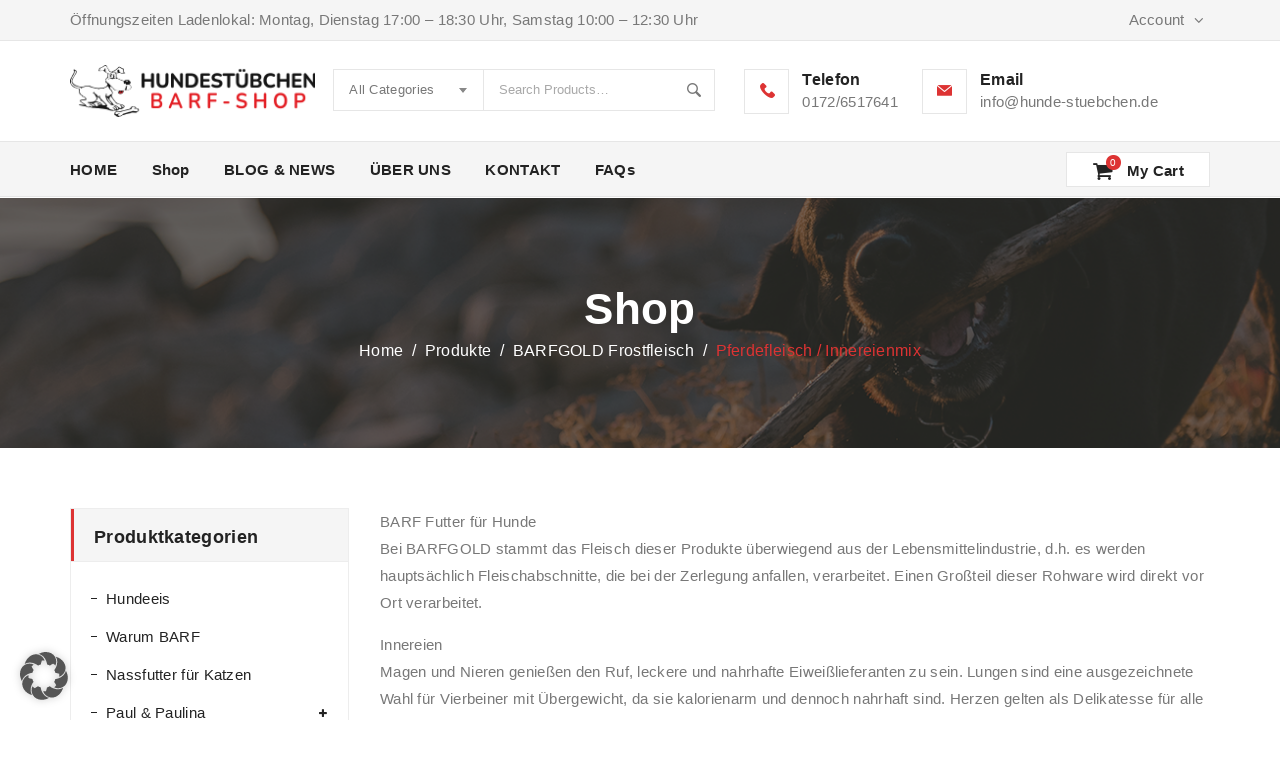

--- FILE ---
content_type: text/css; charset=utf-8
request_url: https://hunde-stuebchen.de/wp-content/cache/min/1/wp-content/themes/frizty/assets/tm-frizty-icons/css/tm-frizty-icons.css?ver=1768432743
body_size: 1494
content:
@charset "UTF-8";@font-face{font-display:swap;font-family:'tm-frizty-icons';src:url(../../../../../../../../../themes/frizty/assets/tm-frizty-icons/font/tm-frizty-icons.eot?9275576);src:url('../../../../../../../../../themes/frizty/assets/tm-frizty-icons/font/tm-frizty-icons.eot?9275576#iefix') format('embedded-opentype'),url(../../../../../../../../../themes/frizty/assets/tm-frizty-icons/font/tm-frizty-icons.woff2?9275576) format('woff2'),url(../../../../../../../../../themes/frizty/assets/tm-frizty-icons/font/tm-frizty-icons.woff?9275576) format('woff'),url(../../../../../../../../../themes/frizty/assets/tm-frizty-icons/font/tm-frizty-icons.ttf?9275576) format('truetype'),url('../../../../../../../../../themes/frizty/assets/tm-frizty-icons/font/tm-frizty-icons.svg?9275576#tm-frizty-icons') format('svg');font-weight:400;font-style:normal}[class^="tm-frizty-icon-"]:before,[class*=" tm-frizty-icon-"]:before{font-family:"tm-frizty-icons";font-style:normal;font-weight:400;speak:never;display:inline-block;text-decoration:inherit;width:1em;margin-right:.2em;text-align:center;font-variant:normal;text-transform:none;line-height:1em;margin-left:.2em;-webkit-font-smoothing:antialiased;-moz-osx-font-smoothing:grayscale}.tm-frizty-icon-left-big:before{content:'\2190'}.tm-frizty-icon-up-big:before{content:'\2191'}.tm-frizty-icon-right-big:before{content:'\2192'}.tm-frizty-icon-down-big:before{content:'\2193'}.tm-frizty-icon-right-dir:before{content:'\25b8'}.tm-frizty-icon-quote-left-alt:before{content:'\275b'}.tm-frizty-icon-quote-right-alt:before{content:'\275c'}.tm-frizty-icon-tag-1:before{content:'\e70c'}.tm-frizty-icon-right-1:before{content:'\e800'}.tm-frizty-icon-left-1:before{content:'\e801'}.tm-frizty-icon-twitter-1:before{content:'\e802'}.tm-frizty-icon-music:before{content:'\e803'}.tm-frizty-icon-quote:before{content:'\e805'}.tm-frizty-icon-aside:before{content:'\e806'}.tm-frizty-icon-rss:before{content:'\e807'}.tm-frizty-icon-angle-left:before{content:'\e808'}.tm-frizty-icon-truck:before{content:'\e809'}.tm-frizty-icon-status:before{content:'\e80a'}.tm-frizty-icon-dribbble:before{content:'\e80b'}.tm-frizty-icon-facebook:before{content:'\e80c'}.tm-frizty-icon-flickr:before{content:'\e80d'}.tm-frizty-icon-gplus:before{content:'\e80e'}.tm-frizty-icon-instagram:before{content:'\e80f'}.tm-frizty-icon-linkedin:before{content:'\e810'}.tm-frizty-icon-pinterest:before{content:'\e811'}.tm-frizty-icon-twitter:before{content:'\e812'}.tm-frizty-icon-vk:before{content:'\e813'}.tm-frizty-icon-xing:before{content:'\e814'}.tm-frizty-icon-yelp:before{content:'\e815'}.tm-frizty-icon-youtube:before{content:'\e816'}.tm-frizty-icon-gallery:before{content:'\e817'}.tm-frizty-icon-plus:before{content:'\e818'}.tm-frizty-icon-heart:before{content:'\e81c'}.tm-frizty-icon-sticky:before{content:'\e81d'}.tm-frizty-icon-comment:before{content:'\e81f'}.tm-frizty-icon-chat:before{content:'\e820'}.tm-frizty-icon-podcast:before{content:'\e821'}.tm-frizty-icon-houzz:before{content:'\e822'}.tm-frizty-icon-image:before{content:'\e823'}.tm-frizty-icon-cart:before{content:'\e824'}.tm-frizty-icon-mail:before{content:'\e832'}.tm-frizty-icon-phone:before{content:'\e833'}.tm-frizty-icon-heart-empty:before{content:'\e838'}.tm-frizty-icon-spin3:before{content:'\e83a'}.tm-frizty-icon-quote-1:before{content:'\e83f'}.tm-frizty-icon-spin4:before{content:'\e840'}.tm-frizty-icon-search-1:before{content:'\e841'}.tm-frizty-icon-basket:before{content:'\e843'}.tm-frizty-icon-paper-plane:before{content:'\e844'}.tm-frizty-icon-minus:before{content:'\e846'}.tm-frizty-icon-minus-1:before{content:'\e847'}.tm-frizty-icon-left-open-big:before{content:'\e848'}.tm-frizty-icon-right-open-big:before{content:'\e849'}.tm-frizty-icon-location:before{content:'\e84a'}.tm-frizty-icon-comment-3:before{content:'\e84b'}.tm-frizty-icon-user-1:before{content:'\e84c'}.tm-frizty-icon-star-1:before{content:'\e84d'}.tm-frizty-icon-star-empty-1:before{content:'\e84e'}.tm-frizty-icon-folder:before{content:'\e84f'}.tm-frizty-icon-left-fat:before{content:'\e850'}.tm-frizty-icon-right-fat:before{content:'\e851'}.tm-frizty-icon-plus-2:before{content:'\e852'}.tm-frizty-icon-plus-3:before{content:'\e853'}.tm-frizty-icon-left-bold:before{content:'\e854'}.tm-frizty-icon-right-bold:before{content:'\e855'}.tm-frizty-icon-mail-1:before{content:'\e856'}.tm-frizty-icon-eye-outline:before{content:'\e857'}.tm-frizty-icon-chart-bar:before{content:'\e858'}.tm-frizty-icon-signal:before{content:'\e859'}.tm-frizty-icon-headphones:before{content:'\e85a'}.tm-frizty-icon-user-2:before{content:'\e85b'}.tm-frizty-icon-angle-right:before{content:'\e85c'}.tm-frizty-icon-steering-wheel:before{content:'\e85d'}.tm-frizty-icon-tools:before{content:'\e85e'}.tm-frizty-icon-wrench:before{content:'\e85f'}.tm-frizty-icon-google-drive:before{content:'\e869'}.tm-frizty-icon-issuu:before{content:'\e86a'}.tm-frizty-icon-user:before{content:'\e86b'}.tm-frizty-icon-video:before{content:'\e86c'}.tm-frizty-icon-link:before{content:'\e86d'}.tm-frizty-icon-clock:before{content:'\e86e'}.tm-frizty-icon-search:before{content:'\e86f'}.tm-frizty-icon-arrow-right:before{content:'\e870'}.tm-frizty-icon-pencil:before{content:'\e871'}.tm-frizty-icon-mobile:before{content:'\e872'}.tm-frizty-icon-comment-1:before{content:'\e873'}.tm-frizty-icon-world:before{content:'\e874'}.tm-frizty-icon-location-pin:before{content:'\e875'}.tm-frizty-icon-tag:before{content:'\e876'}.tm-frizty-icon-marker:before{content:'\e877'}.tm-frizty-icon-quote-left:before{content:'\e878'}.tm-frizty-icon-close:before{content:'\e879'}.tm-frizty-icon-comments-smiley:before{content:'\e87a'}.tm-frizty-icon-category:before{content:'\e87b'}.tm-frizty-icon-shift-right:before{content:'\e87d'}.tm-frizty-icon-arrow-left:before{content:'\e87e'}.tm-frizty-icon-gallery-1:before{content:'\e87f'}.tm-frizty-icon-music-alt:before{content:'\e880'}.tm-frizty-icon-shopping-cart:before{content:'\e881'}.tm-frizty-icon-check:before{content:'\e882'}.tm-frizty-icon-plus-1:before{content:'\e883'}.tm-frizty-icon-unlink:before{content:'\e884'}.tm-frizty-icon-quote-right:before{content:'\e885'}.tm-frizty-icon-home:before{content:'\e886'}.tm-frizty-icon-eye:before{content:'\e887'}.tm-frizty-icon-arrow-circle-down:before{content:'\e888'}.tm-frizty-icon-menu:before{content:'\f0c9'}.tm-frizty-icon-chat-empty:before{content:'\f0e6'}.tm-frizty-icon-lightbulb:before{content:'\f0eb'}.tm-frizty-icon-angle-double-left:before{content:'\f100'}.tm-frizty-icon-angle-double-right:before{content:'\f101'}.tm-frizty-icon-angle-up:before{content:'\f106'}.tm-frizty-icon-angle-down:before{content:'\f107'}.tm-frizty-icon-quote-right-1:before{content:'\f10e'}.tm-frizty-icon-calendar-empty:before{content:'\f133'}.tm-frizty-icon-tumblr:before{content:'\f173'}.tm-frizty-icon-left:before{content:'\f177'}.tm-frizty-icon-right:before{content:'\f178'}.tm-frizty-icon-stumbleupon:before{content:'\f1a4'}.tm-frizty-icon-digg:before{content:'\f1a6'}.tm-frizty-icon-fax:before{content:'\f1ac'}.tm-frizty-icon-cube:before{content:'\f1b2'}.tm-frizty-icon-database:before{content:'\f1c0'}.tm-frizty-icon-share:before{content:'\f1e0'}.tm-frizty-icon-whatsapp:before{content:'\f232'}.tm-frizty-icon-reddit:before{content:'\f281'}.tm-frizty-icon-shopping-basket:before{content:'\f291'}.tm-frizty-icon-envelope-open:before{content:'\f2b6'}.tm-frizty-icon-envelope-open-o:before{content:'\f2b7'}.tm-frizty-icon-user-o:before{content:'\f2c0'}.tm-frizty-icon-user-3:before{content:'👤'}.tm-frizty-icon-calendar:before{content:'📅'}.tm-frizty-icon-vimeo:before{content:'󨇎'}

--- FILE ---
content_type: text/css; charset=utf-8
request_url: https://hunde-stuebchen.de/wp-content/cache/min/1/wp-content/themes/frizty/assets/themetechmount-frizty-extra-icons/font/flaticon.css?ver=1768432743
body_size: 510
content:
@font-face{font-display:swap;font-family:"flaticon";src:url(../../../../../../../../../themes/frizty/assets/themetechmount-frizty-extra-icons/font/flaticon.ttf?3973a1fd295c95f4e2223c77e9c7313f) format("truetype"),url(../../../../../../../../../themes/frizty/assets/themetechmount-frizty-extra-icons/font/flaticon.woff?3973a1fd295c95f4e2223c77e9c7313f) format("woff"),url(../../../../../../../../../themes/frizty/assets/themetechmount-frizty-extra-icons/font/flaticon.woff2?3973a1fd295c95f4e2223c77e9c7313f) format("woff2"),url("../../../../../../../../../themes/frizty/assets/themetechmount-frizty-extra-icons/font/flaticon.eot?3973a1fd295c95f4e2223c77e9c7313f#iefix") format("embedded-opentype"),url("../../../../../../../../../themes/frizty/assets/themetechmount-frizty-extra-icons/font/flaticon.svg?3973a1fd295c95f4e2223c77e9c7313f#flaticon") format("svg")}i[class^="flaticon-"]:before,i[class*=" flaticon-"]:before{font-family:flaticon!important;font-style:normal;font-weight:normal!important;font-variant:normal;text-transform:none;line-height:1;-webkit-font-smoothing:antialiased;-moz-osx-font-smoothing:grayscale}.flaticon-airliner:before{content:"\f101"}.flaticon-black-and-white-chat-bubbles:before{content:"\f102"}.flaticon-chat:before{content:"\f103"}.flaticon-clock-circular-outline:before{content:"\f104"}.flaticon-delivery-truck:before{content:"\f105"}.flaticon-email:before{content:"\f106"}.flaticon-fast-delivery:before{content:"\f107"}.flaticon-gift-box:before{content:"\f108"}.flaticon-list:before{content:"\f109"}.flaticon-live-chat:before{content:"\f10a"}.flaticon-lock:before{content:"\f10b"}.flaticon-magnifying-glass:before{content:"\f10c"}.flaticon-multiple-users-silhouette:before{content:"\f10d"}.flaticon-paper-plane:before{content:"\f10e"}.flaticon-pawprint:before{content:"\f10f"}.flaticon-pet-care:before{content:"\f110"}.flaticon-pet-food:before{content:"\f111"}.flaticon-phone-call-1:before{content:"\f112"}.flaticon-phone-call:before{content:"\f113"}.flaticon-phone:before{content:"\f114"}.flaticon-send:before{content:"\f115"}.flaticon-thumbs-up:before{content:"\f116"}.flaticon-user:before{content:"\f117"}.flaticon-vet:before{content:"\f118"}

--- FILE ---
content_type: text/css; charset=utf-8
request_url: https://hunde-stuebchen.de/wp-content/themes/frizty/css/main.min.css?ver=6.9
body_size: 149985
content:
.admin-bar .tm-fbar-close{top:32px}.site-content-wrapper{position:relative}p{margin:0 0 15px}footer a,.entry-content a,.site-content-wrapper a{-webkit-transition:all 0.3s ease 0s;-moz-transition:all 0.3s ease 0s;-ms-transition:all 0.3s ease 0s;-o-transition:all 0.3s ease 0s;transition:all 0.3s ease 0s}.tm-equal-height-image,.themetechmount-hide,.tm-hide{display:none}.tm-wrap{display:table;width:100%}.tm-wrap-cell{display:table-cell;vertical-align:middle}.tm-align-right{text-align:right}.tm-topbar-content-right ul.top-contact-right{margin:0;padding:0;list-style:none}.tm-topbar-content-right{float:right}iframe{width:100%}.first-footer.tm-bg.tm-bgcolor-custom .tm-bg-layer{background-color:inherit}.tm-bg.tm-bgcolor-white .tm-bg-layer{background-color:#fff}.tm-header-style-infostack-two .bottom_block.tm-header-menu-bg-color-white:before,.tm-header-style-infostack-two .bottom_block.tm-sticky-bgcolor-white.is_stuck:before,.themetechmount-fbar-position-right .themetechmount-fbar-btn a.white,.tm-col-bgcolor-white .tm-bg-layer-inner,.tm-bgcolor-white,.tm-col-bgcolor-white,.site-header.tm-sticky-bgcolor-white.is_stuck,.tm-header-overlay .site-header.tm-sticky-bgcolor-white.is_stuck,.site-header-menu.tm-sticky-bgcolor-white.is_stuck,.tm-header-style-infostack .site-header .tm-stickable-header.is_stuck.tm-sticky-bgcolor-white,.tm-header-style-infostack .site-header-menu .is_stuck .tm-sticky-bgcolor-white,.tm-titlebar-wrapper.tm-breadcrumb-on-bottom.tm-breadcrumb-bgcolor-white .tm-titlebar .breadcrumb-wrapper .container,.tm-titlebar-wrapper.tm-breadcrumb-on-bottom.tm-breadcrumb-bgcolor-white .breadcrumb-wrapper .container:before,.tm-titlebar-wrapper.tm-breadcrumb-on-bottom.tm-breadcrumb-bgcolor-white .breadcrumb-wrapper .container:after{background-color:#fff}.themetechmount-fbar-position-right .themetechmount-fbar-btn a.dark,.themetechmount-fbar-main-w .tm-bg.tm-bgcolor-darkgrey .tm-bg-layer,.themetechmount-fbar-main-w .tm-col-bgcolor-darkgrey .tm-bg-layer-inner,.themetechmount-fbar-main-w .tm-bgcolor-darkgrey{background-color:#000}.main-holder .site #content table.cart td.actions .input-text,textarea,input[type="text"],input[type="password"],input[type="datetime"],input[type="datetime-local"],input[type="date"],input[type="month"],input[type="time"],input[type="week"],input[type="number"],input[type="email"],input[type="url"],input[type="search"],input[type="tel"],input[type="color"],.uneditable-input,select{font-family:inherit;-webkit-transition:border linear .2s,box-shadow linear .2s;-moz-transition:border linear .2s,box-shadow linear .2s;-o-transition:border linear .2s,box-shadow linear .2s;transition:border linear .2s,box-shadow linear .2s;-webkit-border-radius:0;-moz-border-radius:0;border-radius:0;vertical-align:middle;width:100%;color:#787878;padding:12px 15px;font-weight:400;background-color:#fff;text-transform:inherit;border:1px solid rgba(119,119,119,.2);font-size:14px;outline:none;line-height:inherit}textarea:focus,input[type="text"]:focus,input[type="password"]:focus,input[type="datetime"]:focus,input[type="datetime-local"]:focus,input[type="date"]:focus,input[type="month"]:focus,input[type="time"]:focus,input[type="week"]:focus,input[type="number"]:focus,input[type="email"]:focus,input[type="url"]:focus,input[type="search"]:focus,input[type="tel"]:focus,input[type="color"]:focus,input.input-text:focus,select:focus{background-color:transparent}input[type="text"]:focus,input[type="password"]:focus,input[type="email"]:focus,input[type="tel"]:focus,textarea:focus{color:#666;outline:none!important}button,input[type="submit"],input[type="button"],input[type="reset"],.checkout_coupon input.button,.woocommerce div.product form.cart .button,table.compare-list .add-to-cart td a,.woocommerce .widget_shopping_cart a.button,.woocommerce #review_form #respond .form-submit input,.main-holder .site table.cart .coupon input,.woocommerce-cart .wc-proceed-to-checkout a.checkout-button,.woocommerce-cart #content table.cart td.actions input[type="submit"],.woocommerce #payment #place_order,.woocommerce .wishlist_table td.product-add-to-cart a{display:inline-block;text-decoration:none;font-size:14px;font-weight:600;padding:11px 35px 11px;border:2px solid transparent;border-radius:0;color:#fff;-webkit-transition:all 0.25s ease;transition:all 0.25s ease;cursor:pointer;outline:none!important;-webkit-font-smoothing:antialiased;border-radius:2em;-webkit-border-radius:2em;-khtml-border-radius:2em;-moz-border-radius:2em;font-family:'Nunito',sans-serif}.tm-full-bt{width:100%}.tm-textarea-con textarea{height:178px}.post-password-required input[type="submit"]{padding:8px 30px 8px;margin-left:5px}.select2-container .select2-choice{padding:6px 0 6px 10px;border:1px solid #e5e5e5;background-color:rgba(0,0,0,.03)}.select2-drop-active{border:1px solid #e5e5e5}.tm-textcolor-dark a,.tm-textcolor-dark h1,.tm-textcolor-dark h2,.tm-textcolor-dark h3,.tm-textcolor-dark h4,.tm-textcolor-dark h5,.tm-textcolor-dark h6{color:#232323}.tm-footer2-left a{text-transform:capitalize}.tm-textcolor-dark,.tm-textcolor-dark .social-icons li a,.tm-textcolor-dark.themetechmount-fbar-btn-link i,.tm-textcolor-dark .vc_tta-panel-body,.tm-textcolor-dark .vc_tta-panel-body .wpb_text_column{color:#787878}.tm-col-bgimage-yes .tm-bg-layer-inner,.tm-bg.tm-bgimage-yes>.tm-bg-layer{opacity:0}.tm-bg.tm-bgimage-yes.tm-bgcolor-skincolor>.tm-bg-layer{opacity:.92}.tm-bg.tm-bgcolor-grey>.tm-bg-layer{opacity:.9}.themetechmount-fbar-main-w .themetechmount-fbar-box-w.tm-bg.tm-bgimage-yes>.tm-bg-layer{opacity:.87}.tm-col-bgimage-yes.tm-bgcolor-white .tm-bg-layer-inner,.tm-bg.tm-bgimage-yes.tm-bgcolor-white>.tm-bg-layer{opacity:.94}.tm-col-bgcolor-grey.tm-col-bgimage-yes .tm-bg-layer-inner,.tm-col-bgcolor-darkgrey.tm-col-bgimage-yes .tm-bg-layer-inner,.tm-bgcolor-darkgrey.tm-bg.tm-bgimage-yes>.tm-bg-layer{opacity:.8}.tm-titlebar-wrapper.tm-bg.tm-bgimage-yes>.tm-bg-layer{opacity:0}.tm-titlebar-wrapper.tm-bg.tm-bgimage-yes.tm-bgcolor-custom>.tm-bg-layer{opacity:1}.vc_video-bg-container .tm-col-bgcolor-yes,.vc_video-bg-container.tm-bg.tm-bgimage-yes>.tm-bg-layer{opacity:.8}.tm-col-bg,.tm-bg{position:relative}.tm-bg-layer,.tm-titlebar-wrapper .tm-titlebar-wrapper-bg-layer{position:absolute;height:100%;width:100%;top:0;left:0}.vc_column-inner.tm-col-bgimage-yes.tm-col-bgcolor-,.tm-bgcolor-transparent>.tm-bg-layer,.tm-bgcolor-transparent{background-color:transparent!important}.vc_column-inner>.wpb_wrapper{position:relative}.vc_column-inner.tm-col-bgimage-yes.tm-col-bgcolor-.tm-bg-layer-inner{opacity:1}#totop{width:40px;height:40px;position:fixed;right:34px;left:auto;bottom:30px;top:auto;background-image:url([data-uri]);background-size:40px;background-repeat:no-repeat;background-position:center;background-color:transparent;text-align:center;line-height:40px;font-size:0;transition:all 0.4s ease-out 0s;-webkit-transition:all 0.4s ease-out 0s;-moz-transition:all 0.4s ease-out 0s;-ms-transition:all 0.4s ease-out 0s;-o-transition:all 0.4s ease-out 0s;z-index:999}#totop:hover{margin-bottom:5px}.themetechmount-topbar-wrapper.container-full,.container-fullwide .site-content-inner.row,.footer .container-fullwide{padding-left:15px;padding-right:15px}.themetechmount-item-thumbnail,.themetechmount-item-thumbnail-inner{display:block}.tm-boxes-carousel-spacing-15 .themetechmount-boxes-inner{padding:15px}.tm-boxes-carousel-without-title .themetechmount-boxes-inner{padding-top:80px}.tm-element-heading-wrapper .tm-vc_general .tm-vc_cta3_content-container .tm-vc_cta3-content .tm-vc_cta3-content-header h4.tm-custom-heading:last-child{margin:0}.site header,.tm-header-block,.site-header,.site-header-main{position:relative}.themetechmount-logo-img.standard{max-height:100px;width:auto}.site-branding{float:left}.headerlogo img{max-height:35px;width:auto}.headerlogo img,.tm-stickylogo-yes .standardlogo,.is-sticky .tm-stickylogo-yes .stickylogo{display:inline-block}.site-title a.home-link:hover,a.home-link:hover{text-decoration:none}.site-title{font-size:33px;font-weight:700;line-height:1;margin:0;color:#fff;display:table;vertical-align:middle;text-align:center;width:100%;height:100%}.site-title a{display:table-cell;vertical-align:middle}.site-description{display:none}#site-header-menu #site-navigation .tm-header-icon a,#site-header-menu #site-navigation .themetechmount-fbar-btn a{font-size:15px}.tm-header-style-infostack #site-header-menu .kw-phone .tm-header-icon a{font-size:18px}.tm-header-icons .tm-header-wc-cart-link a,.tm-header-icons .tm-header-search-link a,.tm-headerstyle-classic .wishlist-counter a{position:relative;border-radius:50%;height:32px;width:32px;line-height:31px;display:inline-block;vertical-align:middle;text-align:center;color:#1a1d22;transition:all .3s ease-in-out;-moz-transition:all .3s ease-in-out;-webkit-transition:all .3s ease-in-out;-o-transition:all .3s ease-in-out}.tm-header-style-classic .tm-header-icons .tm-header-wc-cart-link a,.tm-header-style-classic .tm-header-icons .tm-header-search-link a,.tm-header-overlay .headercart-icon{height:35px;width:35px;line-height:35px;border-radius:0;font-size:20px!important;transition:all .2s ease-in-out;-moz-transition:all .2s ease-in-out;-webkit-transition:all .2s ease-in-out;-o-transition:all .2s ease-in-out}.tm-header-style-classic .tm-header-icons .tm-header-wc-cart-link span.title-cart{font-size:0}.tm-header-style-classic .tm-header-icons .tm-header-wc-cart-link a:before,.tm-header-overlay .headercart-icon:before{content:'\e881';font-family:"tm-frizty-icons";position:absolute;top:0;left:0;right:0;bottom:auto;font-size:21px;margin:0 auto}.tm-header-overlay .headercart-icon:before{font-size:25px;color:#fff}.tm-header-overlay .headercart-title{display:none}.tm-header-style-classic.tm-header-overlay .tm-header-icons .tm-header-wc-cart-link a:not(:hover),.tm-header-style-classic.tm-header-overlay .tm-header-icons .tm-header-search-link a:not(:hover){background-color:transparent}.tm-header-icons .tm-header-wc-cart-link span.title-cart{margin-left:5px;font-family:'Nunito',sans-serif;font-weight:600;font-size:15px}.tm-header-icons .tm-header-wc-cart-link span.number-cart{position:absolute;bottom:18px;left:28px;width:15px;height:15px;text-align:center;line-height:16px;font-size:9px;display:block;background-color:#edb820;color:#fff;-webkit-border-radius:50%;-moz-border-radius:50%;-o-border-radius:50%;border-radius:50%;-webkit-transition:all 0.3s ease;-moz-transition:all 0.3s ease;-ms-transition:all 0.3s ease;-o-transition:all 0.3s ease;transition:all 0.3s ease}.tm-header-style-infostack .tm-header-icons .tm-header-wc-cart-link span.number-cart{bottom:21px;left:17px}.themetechmount-fbar-btn.hidefbtn a{-webkit-transform:scale(0);-ms-transform:scale(0);-moz-transform:scale(0);transform:scale(0)}.themetechmount-slider-wide{background-color:rgb(231,231,231)}.tm-bgcolor-skincolor:not(.tm-bgimage-yes) .tm-vc_btn3.tm-vc_btn3-color-black.tm-vc_btn3-style-flat:hover,.tm-header-icons .tm-header-wc-cart-link:hover span.number-cart{background-color:#1a1d22}.tm-header-style-infostack .tm-top-info-con{position:relative;float:right;text-align:right;vertical-align:middle;display:table}.tm-quick-links{float:right}.tm-header-style-infostack .header-widget{display:table-cell;position:relative;vertical-align:middle;height:100%;padding-right:0}.tm-header-style-infostack .header-widget *{margin-bottom:0}.tm-header-style-infostack .header-widget .header-content,.tm-header-style-infostack .header-widget .header-icon{display:table-cell;vertical-align:middle;padding:0;text-align:left}.tm-header-style-infostack .tm-top-info-con .header-widget{padding:0 20px}.tm-header-style-infostack .tm-top-info-con .header-widget:last-child{padding:0}.tm-header-style-infostack .header-widget .header-content{padding-left:12px}.tm-header-style-infostack .tm-top-info-con .header-widget:last-child .header-widget-main{margin-right:0}.tm-header-style-infostack .header-widget .header-icon i{font-size:35px;line-height:40px}.tm-header-style-infostack .header-widget .header-icon i.fa{line-height:50px}.tm-header-style-infostack .header-widget .header-icon .icon{width:45px;height:45px;text-align:center;line-height:45px}.tm-header-style-infostack .header-widget h3{font-size:20px;font-weight:400;line-height:24px;color:#252525}.tm-header-style-infostack .header-widget h5{font-size:13px;line-height:25px;font-weight:400;color:#636262}.tm-header-style-infostack .header-widget h3,.tm-header-style-infostack .header-widget h5{margin-top:0;margin-bottom:0}.tm-header-style-infostack .tm-top-info-con ul.social-icons{padding-left:10px}.tm-header-style-infostack .header-widget .tm-vc_btn3{padding:13px 26px 13px 26px;font-weight:600}.tm-header-style-infostack .site-header-menu-inner.is_stuck .kw-phone{border-radius:0}.tm-header-style-infostack .kw-phone .tm-vc_icon_element{float:left}.tm-header-style-infostack .kw-phone .tm-vc_icon_element.tm-vc_icon_element-outer .tm-vc_icon_element-inner.tm-vc_icon_element-size-md .tm-vc_icon_element-icon{font-size:25px!important}.tm-header-style-infostack .kw-phone .tm-vc_icon_element.tm-vc_icon_element-outer .tm-vc_icon_element-inner{width:52px}.tm-header-style-infostack #site-header-menu .container{position:relative}.tm-headerstyle-classic-infostack .kw-phone .tm-vc_btn3-container{margin-bottom:0}.tm-header-style-infostack .tm-vc_general.tm-vc_cta3{padding:0}.tm-header-style-infostack .site-header .tm-top-info-con .themetechmount-social-links-wrapper .social-icons li>a{color:#6c6c6c;border:1px solid #ececec}.tm-header-style-infostack .site-header.tm-bgcolor-darkgrey .tm-top-info-con .themetechmount-social-links-wrapper .social-icons li>a,.tm-header-style-infostack .site-header.tm-bgcolor-skincolor .tm-top-info-con .themetechmount-social-links-wrapper .social-icons li>a{border:1px solid rgba(255,255,255,.8)}.tm-header-style-infostack .tm-top-info-con .themetechmount-social-links-wrapper .social-icons li>a{width:30px;height:30px;line-height:30px;border-radius:28px;font-size:13px;transition:all .3s ease-in-out;-moz-transition:all .3s ease-in-out;-webkit-transition:all .3s ease-in-out;-o-transition:all .3s ease-in-out}.tm-header-style-infostack .kw-phone .tm-vc_btn3.tm-vc_btn3-style-text{padding:12px 21px}.tm-header-style-infostack .tm-top-info-con .tm-vc_btn3.tm-vc_btn3-size-sm{font-size:14px;padding:10px 25px}.tm-header-style-infostack .kw-phone .tm-header-icons{float:left}.themetechmount-topbar-wrapper{position:relative}.themetechmount-fbar-btn-link .tm-fbar-close-icon,.themetechmount-fbar-position-default .tm-float-overlay{display:none}.tm-float-overlay{display:block;position:fixed;top:0;left:0;width:100%;height:100%;-webkit-transition:all 500ms ease;transition:all 500ms ease;background-color:rgba(0,0,0,1);visibility:hidden;opacity:0;z-index:9997}.tm-float-overlay.animated{visibility:visible;opacity:.9}.tm-float-overlay.animated{cursor:url([data-uri]),auto}.themetechmount-fbar-btn{cursor:pointer;position:relative;-webkit-backface-visibility:hidden;backface-visibility:hidden;float:right}.themetechmount-topbar-wrapper .themetechmount-fbar-btn{margin-top:16px;font-size:17px;margin-left:35px;margin-right:50px;position:absolute;right:0;float:none;bottom:-20px;z-index:99;width:43px;height:43px;border-radius:50%;background-color:#333;text-align:center;line-height:44px}.site-header-main.container-fullwide .themetechmount-fbar-btn{padding-right:20px}.tm-header-invert .site-header-main.container-fullwide .themetechmount-fbar-btn{padding-left:20px;padding-right:0}.themetechmount-fbar-btn.tm-fbar-btn-cposition-default{opacity:1}.themetechmount-fbar-btn.tm-fbar-btn-cposition-default.animated{-webkit-transform:translateX(0);-ms-transform:translateX(0);transform:translateX(0);opacity:0}.tm-header-invert .themetechmount-fbar-btn{margin-left:0;float:left}.themetechmount-fbar-box .widget ul>li{border:none}.themetechmount-fbar-box ul.tm-pricelist-block li{display:block;flex-wrap:unset;padding:15px 0}.themetechmount-fbar-box ul.tm-pricelist-block li span{width:unset;float:none}.themetechmount-fbar-box-w.tm-textcolor-white ul.tm-pricelist-block li span{color:#fff}.themetechmount-fbar-box ul.tm-pricelist-block li .service-price{float:right}.themetechmount-fbar-position-default .themetechmount-fbar-box .widget ul>li{padding-top:0}.themetechmount-fbar-position-default .widget_recent_comments li:before{top:6px}.themetechmount-fbar-box .vc_general.vc_cta3{padding:20px}.themetechmount-fbar-box .tm-sbox .vc_icon_element-inner.vc_icon_element-have-style-inner.vc_icon_element-size-lg.vc_icon_element-style-none{width:3em!important}.themetechmount-fbar-box .tm-sbox .vc_general.vc_cta3.vc_cta3-icons-left .vc_cta3_content-container{padding-left:1em}.themetechmount-fbar-box .vc_cta3-container{margin-bottom:10px}.themetechmount-fbar-btn.themetechmount-fbar-open{position:fixed}.productbox .roadtip:after,.themetechmount-fbar-btn{border-top-color:#222}.themetechmount-fbar-box-w{-webkit-box-shadow:inset 0 -23px 30px -20px rgba(0,0,0,.18);-moz-box-shadow:inset 0 -23px 30px -20px rgba(0,0,0,.18);box-shadow:inset 0 -23px 30px -20px rgba(0,0,0,.18)}.themetechmount-fbar-position-default .themetechmount-fbar-box{padding-top:0;padding-bottom:60px}.themetechmount-fbar-box h2{font-weight:400;font-size:21px;margin-bottom:0;margin-top:0}.themetechmount-fbar-box .tm-custom-heading{margin-bottom:0}.themetechmount-fbar-btn a{position:relative;display:block;background-color:transparent}.themetechmount-fbar-btn.tm-fbar-icon-color-dark a i{color:#313131}.themetechmount-fbar-box-w{position:relative}.themetechmount-fbar-box-w:after{content:'';position:absolute;width:100%;height:100%;top:0;left:0;z-index:1;display:block}.themetechmount-fbar-bg-darkgrey.themetechmount-fbar-box-w.tm-fbar-with-bgimage:after{background:rgba(0,0,0,.85)}.themetechmount-fbar-bg-grey.themetechmount-fbar-box-w.tm-fbar-with-bgimage:after{background:rgba(231,231,231,.85)}.themetechmount-fbar-bg-white.themetechmount-fbar-box-w.tm-fbar-with-bgimage:after{background:rgba(255,255,255,.85)}.themetechmount-fbar-bg-darkgrey.themetechmount-fbar-box-w:after{background:#282828}.themetechmount-fbar-bg-grey.themetechmount-fbar-box-w:after{background:#f7f7f6}.themetechmount-fbar-bg-white.themetechmount-fbar-box-w:after{background:#fff}.themetechmount-fbar-box{position:relative;z-index:10}.themetechmount-fbar-position-default div.themetechmount-fbar-box-w{position:fixed;left:0;top:0;width:100%;z-index:1002;border-bottom:4px solid #999;-webkit-transition:transform 0.4s ease;transition:transform 0.4s ease;-webkit-transform:translateY(-100%);-ms-transform:translateY(-100%);transform:translateY(-100%);-webkit-backface-visibility:hidden;backface-visibility:hidden}.themetechmount-fbar-position-default div.themetechmount-fbar-box-w.animated{-webkit-transform:translateX(0);-ms-transform:translateX(0);transform:translateX(0)}.themetechmount-fbar-position-default .fcloseicon{position:fixed;top:17px;right:24px;height:30px;width:30px;z-index:100;display:block;text-align:center;font-size:20px;cursor:pointer}.themetechmount-fbar-position-default .fcloseicon:after{content:'\E82D';font-family:"tm-frizty-icons"}.themetechmount-fbar-position-default .widget{margin:65px 0 0}.themetechmount-team-form-no-group .tm-wrap-cell{display:inline-block}.themetechmount-team-form-no-group .tm-wrap-cell h2{padding-right:20px}.themetechmount-fbar-text-white.themetechmount-fbar-bg-darkgrey.themetechmount-fbar-box-w .submit_field button{border-color:transparent;color:#fff}.themetechmount-fbar-text-white.themetechmount-fbar-bg-darkgrey.themetechmount-fbar-box-w .submit_field button:hover{background-color:transparent}.tm-fbar-close{position:fixed;top:17px;right:24px;height:30px;width:30px;z-index:100;display:block;text-align:center;font-size:24px;cursor:pointer}.themetechmount-fbar-position-right .themetechmount-fbar-box-w{position:fixed;top:0;right:0;width:400px;height:100%;overflow:hidden;z-index:9999;-webkit-transition:transform 0.4s ease;transition:transform 0.4s ease;-webkit-transform:translateX(400px);-ms-transform:translateX(400px);transform:translateX(400px);-webkit-backface-visibility:hidden;backface-visibility:hidden}.tm-header-invert .themetechmount-fbar-position-right .themetechmount-fbar-box-w{right:auto;left:0;-webkit-transition:transform 0.4s ease;transition:transform 0.4s ease;-webkit-transform:translateX(-400px);-ms-transform:translateX(-400px);transform:translateX(-400px)}.themetechmount-fbar-position-right .themetechmount-fbar-box-w .tm-fbar-close{-webkit-transition:transform 0.4s ease;transition:transform 0.4s ease;-webkit-transform:translateX(400px);-ms-transform:translateX(400px);transform:translateX(400px);-webkit-backface-visibility:hidden;backface-visibility:hidden}.themetechmount-fbar-position-right .themetechmount-fbar-box-w.animated .tm-fbar-close,.themetechmount-fbar-position-right .themetechmount-fbar-box-w.animated{-webkit-transform:translateX(0);-ms-transform:translateX(0);transform:translateX(0)}.themetechmount-fbar-position-right .themetechmount-fbar-box .widget{float:none;width:auto}.themetechmount-fbar-position-right .themetechmount-fbar-box .widget:first-child{margin-top:25px}.themetechmount-fbar-position-right .themetechmount-fbar-box-w{border:none}.themetechmount-fbar-position-right .themetechmount-fbar-btn{cursor:pointer;position:absolute;right:80px;z-index:1005;width:58px;height:58px;text-align:center;width:0;height:0;top:72px}.themetechmount-fbar-position-right .floatingbar-widgets-inner .widget-area{float:none;width:100%}.themetechmount-fbar-position-right .themetechmount-fbar-content-wrapper{width:100%}.themetechmount-fbar-position-default .themetechmount-fbar-content-wrapper,.themetechmount-fbar-position-right .themetechmount-fbar-content-wrapper{overflow:hidden;height:100%;padding:35px;padding-bottom:10px;z-index:80;position:relative}.themetechmount-fbar-position-default .themetechmount-fbar-content-wrapper{height:100%;padding:0}.themetechmount-fbar-box-w.themetechmount-fbar-text-white .widget_calendar table,.themetechmount-fbar-box-w.themetechmount-fbar-text-white .widget_calendar th,.themetechmount-fbar-box-w.themetechmount-fbar-text-white .widget_calendar td,.themetechmount-fbar-box-w.themetechmount-fbar-text-white .widget ul>li{border-color:rgba(255,255,255,.21)}.themetechmount-fbar-box-w.themetechmount-fbar-text-white .widget_tag_cloud .tagcloud a{background-color:rgba(255,255,255,.9);color:#2C2C2C}.themetechmount-fbar-box-w.themetechmount-fbar-text-white .widget_tag_cloud .tagcloud a:hover{color:#fff}.themetechmount-fbar-box-w.themetechmount-fbar-text-white.themetechmount-fbar-bg-skincolor .widget a:hover,.themetechmount-fbar-box-w.themetechmount-fbar-text-white .widget_calendar caption,.themetechmount-fbar-box-w.themetechmount-fbar-text-white .widget_calendar table,.themetechmount-fbar-box-w.themetechmount-fbar-text-white .widget_calendar th,.themetechmount-fbar-box-w.themetechmount-fbar-text-white .widget_calendar td,.themetechmount-fbar-box-w.themetechmount-fbar-text-white .widget ul>li,.themetechmount-fbar-box-w.themetechmount-fbar-text-white .widget_text{color:rgba(255,255,255,.8)}.themetechmount-fbar-box-w.themetechmount-fbar-text-white .widget a,.themetechmount-fbar-box-w.themetechmount-fbar-text-white .widget .widget-title{color:rgba(255,255,255,.9)}.themetechmount-fbar-box-w.themetechmount-fbar-text-white.themetechmount-fbar-bg-skincolor .widget .widget-title{border-color:#fff}.themetechmount-fbar-btn.tm-fbar-bg-color-darkgrey a:before{border-bottom-color:#202020}.themetechmount-fbar-btn.tm-fbar-bg-color-darkgrey a{background-color:#202020}.themetechmount-fbar-position-right .themetechmount-fbar-btn.tm-fbar-bg-color-darkgrey a:after{border-top-color:#202020;border-bottom-color:#202020}.themetechmount-fbar-btn.tm-fbar-bg-color-grey a{background-color:#E4E4E4}.themetechmount-fbar-position-right .themetechmount-fbar-btn.tm-fbar-bg-color-grey a:after{border-top-color:#E4E4E4;border-bottom-color:#E4E4E4}.themetechmount-fbar-btn.tm-fbar-bg-color-white a{background-color:#fff}.themetechmount-fbar-position-right .themetechmount-fbar-btn.tm-fbar-bg-color-white a:after{border-top-color:#fff;border-bottom-color:#fff}.themetechmount-fbar-position-default .themetechmount-fbar-btn.tm-fbar-bg-color-white a:after{border-left-color:#fff;border-right-color:#fff}.themetechmount-fbar-position-default .themetechmount-fbar-btn.tm-fbar-bg-color-grey a:after{border-left-color:#E4E4E4;border-right-color:#E4E4E4}.themetechmount-fbar-position-default .themetechmount-fbar-btn.tm-fbar-bg-color-darkgrey a:after{border-left-color:#202020;border-right-color:#202020}.themetechmount-fbar-box-w.themetechmount-fbar-text-dark .team-search-form-before-text,.themetechmount-fbar-box-w.themetechmount-fbar-text-dark .widget_text,.themetechmount-fbar-box-w.themetechmount-fbar-text-dark .widget ul>li{color:rgba(0,0,0,.66)}.themetechmount-fbar-box-w.themetechmount-fbar-text-dark .widget .widget-title,.themetechmount-fbar-box-w.themetechmount-fbar-text-dark a{color:rgba(0,0,0,.7)}.themetechmount-fbar-box-w.themetechmount-fbar-text-dark .search_field,.themetechmount-fbar-box-w.themetechmount-fbar-text-dark .contact-info,.themetechmount-fbar-box-w.themetechmount-fbar-text-dark .widget_calendar table,.themetechmount-fbar-box-w.themetechmount-fbar-text-dark .widget_calendar th,.themetechmount-fbar-box-w.themetechmount-fbar-text-dark .widget_calendar td,.themetechmount-fbar-box-w.themetechmount-fbar-text-dark .widget ul>li{border-color:rgba(0,0,0,.1)}.themetechmount-fbar-box-w.themetechmount-fbar-bg-skincolor.themetechmount-fbar-text-dark .widget .widget-title{border-color:1px solid rgba(61,61,61,1)}.themetechmount-fbar-box-w.tm-textcolor-darkgrey .select2-container--default .select2-selection--single .select2-selection__rendered,.themetechmount-fbar-box-w.themetechmount-fbar-bg-skincolor.themetechmount-fbar-text-dark a:hover,.themetechmount-fbar-box-w.themetechmount-fbar-bg-skincolor.themetechmount-fbar-text-dark .widget li a:before,.themetechmount-fbar-box-w.themetechmount-fbar-bg-skincolor.themetechmount-fbar-text-dark .widget li:before,.themetechmount-fbar-box-w.themetechmount-fbar-text-dark .search_field.selectbox:after,.themetechmount-fbar-box-w.themetechmount-fbar-text-dark .search_field i,.themetechmount-fbar-box-w.themetechmount-fbar-text-dark .themetechmount-fbar-box h2,.themetechmount-fbar-box-w.themetechmount-fbar-text-dark .themetechmount-fbar-box .search_field select,.themetechmount-fbar-box-w.themetechmount-fbar-text-dark .themetechmount-fbar-box .search_field input[type="text"]{color:rgba(0,0,0,.8)}.themetechmount-fbar-box-w.themetechmount-fbar-text-dark .search_field select,.themetechmount-fbar-box-w.themetechmount-fbar-text-dark .search_field input::-webkit-input-placeholder,.header-search .product-search-widget input[type="search"]::-webkit-input-placeholder{color:#A9A9A9}.themetechmount-fbar-box-w.themetechmount-fbar-text-dark .search_field input:-moz-placeholder,.header-search .product-search-widget input[type="search"]:-moz-placeholder{color:#A9A9A9}.themetechmount-fbar-box-w.themetechmount-fbar-text-dark .search_field input::-moz-placeholder,.header-search .product-search-widget input[type="search"]:-moz-placeholder{color:#A9A9A9}.themetechmount-fbar-box-w.themetechmount-fbar-text-dark .search_field input:-ms-input-placeholder,.header-search .product-search-widget input[type="search"]:-ms-input-placeholder{color:#A9A9A9}.themetechmount-fbar-box-w.themetechmount-fbar-bg-skincolor.themetechmount-fbar-text-white .tagcloud a:hover,.themetechmount-fbar-box-w.themetechmount-fbar-bg-skincolor.themetechmount-fbar-text-dark .tagcloud a:hover{background-color:#2c2c2c;color:#fff}.themetechmount-topbar-wrapper .social-icons li>a{border:none;width:26px;height:50px;line-height:50px;font-size:13px;font-weight:500;text-align:center}.themetechmount-topbar-wrapper .top-contact li a,.themetechmount-topbar-wrapper .social-icons li>a,.themetechmount-topbar-wrapper .tm-fbar-open-icon{transition:all .3s ease-in-out;-moz-transition:all .3s ease-in-out;-webkit-transition:all .3s ease-in-out;-o-transition:all .3s ease-in-out}.tm-topbar-content .tm-wrap-cell div{display:inline-block}.top_bar_contact_item .ttm-textcolor-highlight.last{border-width:0 0 0 1px;border-style:solid;border-color:rgba(255,255,255,.25);padding:0 0 0 20px;margin:0 0 0 20px}.tm-headerstyle-classic .header-menu-links a{color:#232323}.site-header .themetechmount-topbar{position:relative;z-index:10}.table-row{display:table;width:100%}.tm-tb-right-content{text-align:right;display:inline-block;padding-left:5px}.tm-center-content .themetechmount-tb-left-content{width:100%;display:block}.themetechmount-topbar-inner{line-height:40px}.tm-headerstyle-classic .themetechmount-topbar-inner{line-height:59px}.tm-header-style-infostack .themetechmount-topbar-inner{line-height:40px}.top-contact{list-style:none;margin:0;padding:0;font-size:14px;display:inline-block;position:relative;line-height:18px;vertical-align:top}.tm-header-classic .top-contact{line-height:51px}.tm-header-classic .tm-topbar-content .tm-wrap-cell .top-contact li:before{top:15px}.top-contact.tm-highlight-left{margin-right:15px;padding-right:5px;color:rgba(255,255,255,.95)}.tm-topbar-content-right ul.top-contact-right a{position:relative;padding:0 0 0 15px;margin:0 0 0 10px}.tm-topbar-content-right ul.top-contact-right a:before{top:0;bottom:auto;height:19px;background-color:#FF969B;content:'';position:absolute;left:0;right:auto;width:1px}.tm-topbar-content-right ul.top-contact-right a:before{height:18px;background-color:#FFAFB8}.top-contact.tm-highlight-right{margin-left:15px;padding-left:15px;color:rgba(255,255,255,.95)}.top-contact.tm-highlight-right strong,.top-contact.tm-highlight-left strong{font-weight:500}.tm-header-style-infostack .themetechmount-social-links-wrapper,.tm-header-style-infostack .top-contact{line-height:41px}.tm-bgcolor-white .themetechmount-topbar-inner,.tm-bgcolor-grey .themetechmount-topbar-inner{border-bottom:1px solid #E6E6E6;padding:0}.top-contact i{display:inline-block;font-size:14px}.tm-header-overlay .top-contact i{margin-right:3px}.tm-bgcolor-skincolor .top-contact i{color:rgba(255,255,255,.75)}.top-contact li{display:inline-block;padding-left:20px;padding-right:20px;z-index:1}.tm-headerstyle-classic .top-contact{vertical-align:middle}.tm-wrap-cell:not(.tm-align-right) .top-contact li:first-child{padding-left:0px!important}.top-contact li,.tm-topbar-content .tm-wrap-cell div{position:relative}.tm-topbar-content .tm-wrap-cell .top-contact li:before{top:0;content:'';height:22px;width:1px;background-color:#EDEDED;z-index:1;position:absolute}.tm-header-style-infostack-two .tm-topbar-content .tm-wrap-cell .top-contact li:before{background-color:#E6E6E6;height:18px}.themetechmount-topbar-wrapper.tm-textcolor-white .tm-topbar-content-right ul.top-contact-right a:before,.themetechmount-topbar-wrapper.tm-textcolor-white .tm-topbar-content .tm-wrap-cell .top-contact li:before{background-color:rgba(255,255,255,.3)}.tm-wrap-cell:not(.tm-align-right) .top-contact li:first-child,.tm-topbar-content .tm-wrap-cell .top-contact li{padding-left:15px;padding-right:15px}.tm-topbar-content .tm-wrap-cell .top-contact li:last-child:after{right:0}.tm-topbar-content .tm-wrap-cell .top-contact li:before{left:0}.tm-topbar-content .tm-wrap-cell .top-contact li:first-child:before{content:unset}.tm-header-style-infostack .tm-align-right>div:last-child .social-icons{padding-right:11px}.tm-top-info-con div.tm-vc_btn3-container,.tm-topbar-content .tm-wrap-cell div.tm-vc_btn3-container{margin-bottom:0}.tm-topbar-content .tm-wrap-cell div .tm-vc_btn3.tm-vc_btn3-size-sm{padding:7px 20px;margin-top:3px}.tm-bgcolor-darkgrey .tm-topbar-content .tm-wrap-cell div .tm-vc_btn3:hover{background-color:#fff;color:#202020}.themetechmount-topbar-wrapper .social-icons li:before,.top-contact li:last-child:after{right:0}.tm-topbar-content .tm-wrap-cell .themetechmount-social-links-wrapper{padding-left:10px}.tm-topbar-content .tm-wrap-cell div:before{right:auto;left:0}.top-contact.tm-highlight-right:after,.top-contact.tm-highlight-left:after{content:"";width:5000px;height:100%;background-color:#0186d5;right:0;top:0;position:absolute;z-index:0}.top-contact.tm-highlight-right:after{left:0}.top-contact.tm-highlight-right i,.top-contact.tm-highlight-left i{color:#fff!important}.top-contact.tm-highlight-right li:first-child:before,.top-contact.tm-highlight-right li:after,.top-contact.tm-highlight-left li:first-child:before,.top-contact.tm-highlight-left li:after{display:none}.themetechmount-topbar-wrapper .tm-vc_btn3.tm-vc_btn3-size-md{padding:14px 25px 14px 25px;font-size:13px;vertical-align:top;line-height:20px}.themetechmount-topbar-wrapper .tm-vc_btn3.tm-vc_btn3-size-md.tm-vc_btn3-style-text{padding-left:5px;font-size:14px;font-weight:600;line-height:48px}.themetechmount-topbar-wrapper.tm-bgcolor-skincolor .social-icons li>a:hover{color:#fff!important;border-color:rgba(255,255,255,1)}.themetechmount-topbar-wrapper.tm-bgcolor-skincolor.tm-textcolor-white a:hover{color:rgba(255,255,255,.8)}.tm-textcolor-white .tm-topbar-content .tm-wrap-cell div.tm-addsep-before:before,.tm-header-overlay .tm-textcolor-white.themetechmount-topbar-wrapper .social-icons li:before,.tm-textcolor-white.themetechmount-topbar-wrapper .social-icons li:first-child:before,.tm-textcolor-white.themetechmount-topbar-wrapper .social-icons li:after,.tm-textcolor-white.themetechmount-topbar-wrapper .social-icons li:before,.tm-header-overlay .tm-textcolor-white .tm-topbar-content .social-icons:before{background-color:rgba(255,255,255,.12)}.tm-bgcolor-skincolor.tm-textcolor-white a:hover{color:rgb(54,48,46)}.tm-headerstyle-classic-box-overlay .themetechmount-topbar-wrapper .themetechmount-fbar-btn{margin-left:20px}.themetechmount-topbar-wrapper .social-icons li{position:relative;min-width:auto;padding:0;margin:0;float:left;text-align:center}.tm-topbar-content .tm-wrap-cell .themetechmount-social-links-wrapper{display:inline-block;vertical-align:top}.themetechmount-topbar-wrapper .tm-vc_btn3.tm-vc_btn3-size-md.tm-vc_btn3-style-text.tm-vc_btn3-size-md.tm-vc_btn3-icon-right:not(.tm-vc_btn3-o-empty) .tm-vc_btn3-icon{right:3px}.tm-bgcolor-skincolor .tm-topbar-content .social-icons li>a:hover{color:#fff;border-color:transparent}.tm-header-text-area .header-info-widget .tm-vc_btn3,.tm-header-text-area .header-info-widget .tm-vc_btn3.tm-vc_btn3-size-md{font-size:12px;padding:8px 17px 8px 17px}.tm-topbar-content .tm-wrap-cell div.tm-addsep-before{padding-left:15px;margin-left:15px}.tm-topbar-content .tm-wrap-cell div.tm-addsep-before:before{top:15px;content:'';height:18px;width:1px;background-color:#e9ecef;z-index:1;position:absolute}.tm-header-style-infostack .tm-topbar-content .tm-wrap-cell div.tm-addsep-before:before,.tm-header-style-infostack .tm-topbar-content .tm-wrap-cell .top-contact li:before{top:12px;height:18px}.tm-titlebar-wrapper .tm-titlebar-inner-wrapper{padding:0;display:table;width:100%}.tm-breadcrumb-border-bottom{border-bottom:1px solid #E6E6E6}.tm-titlebar-main{text-align:center;vertical-align:middle;display:table-cell}.tm-titlebar-wrapper{position:relative;z-index:1}.tm-header-style-classic2 .tm-classicheader-text-area .tm-header-text .tm-titlebar-wrapper{margin-top:70px}.tm-titlebar-wrapper.entry-header{margin-bottom:0}.tm-titlebar-align-right .tm-titlebar-main{text-align:right}.tm-titlebar-align-left .tm-titlebar-main{text-align:left}.tm-titlebar-wrapper .entry-header{margin-bottom:0;position:relative}.themetechmount-titlebar-main{text-align:center}.tm-titlebar-wrapper .entry-title-wrapper a{color:rgba(255,255,255,.9);font-weight:700}.tm-titlebar-wrapper .entry-title-wrapper a:hover{color:#fff}.tm-titlebar-main .breadcrumb-wrapper span:last-child{padding-right:0}.tm-titlebar-wrapper .entry-title .tm-subtitle{font-size:17px;opacity:.8;font-weight:300}.tm-titlebar-wrapper .breadcrumb-wrapper a{color:#666;-webkit-transition:all 0.3s ease 0s;-moz-transition:all 0.3s ease 0s;-ms-transition:all 0.3s ease 0s;-o-transition:all 0.3s ease 0s;transition:all 0.3s ease 0s}.tm-bread-sep{position:relative;top:0}.tm-titlebar-wrapper .breadcrumb-wrapper a:hover{text-decoration:none}.themetechmount-titlebar-main .breadcrumb-wrapper{color:#787878;vertical-align:middle}.breadcrumb-wrapper .tm-pf-navbar-wrapper i{font-size:24px;opacity:.8;transition:all 0.2s ease}.breadcrumb-wrapper .tm-pf-navbar-wrapper a{margin:2px;display:inline-block}.breadcrumb-wrapper .tm-pf-navbar-wrapper a,.breadcrumb-wrapper .tm-pf-navbar-wrapper .tm-dim{margin:5px;display:inline-block}.tm-titlebar-wrapper{background-size:100%;background-position:50% 0;background-repeat:repeat repeat}.themetechmount-header-style-3 .themetechmount-slider-wrapper,.themetechmount-header-style-3 .tm-titlebar-wrapper{position:relative;z-index:1}.themetechmount-titlebar-main .entry-title{line-height:27px;color:#2d2d2d;font-weight:400;font-size:28px}.tm-titlebar-align-right .tm-titlebar-main-inner,.tm-titlebar-align-left .tm-titlebar-main-inner{display:table;width:100%}.tm-titlebar-align-right .entry-title-wrapper,.tm-titlebar-align-left .entry-title-wrapper,.tm-titlebar-align-right .breadcrumb-wrapper,.tm-titlebar-align-left .breadcrumb-wrapper{display:table-cell}.tm-titlebar-align-left .breadcrumb-wrapper{text-align:right;vertical-align:middle}.tm-titlebar-align-right .breadcrumb-wrapper{text-align:left;vertical-align:middle}.tm-titlebar-wrapper .breadcrumb-wrapper{font-size:13px;color:#787878}.tm-titlebar-align-allleft .tm-titlebar-main{text-align:left}.tm-titlebar-align-allright .tm-titlebar-main{text-align:right}.entry-title-wrapper .entry-title{margin:0;margin-bottom:7px;position:relative;display:inline-block;word-break:break-word}.entry-title-wrapper.tm-bgcolor-skincolor .entry-title:before{background-color:#fff}.tm-titlebar-align-left .breadcrumb-wrapper>.container{padding-right:0}.tm-titlebar-wrapper.tm-breadcrumb-on-bottom .breadcrumb-wrapper{position:absolute}.tm-titlebar-wrapper.tm-breadcrumb-on-bottom .breadcrumb-wrapper{left:50%;bottom:0;-khtml-transform:translateX(-50%) translateY(0%);-moz-transform:translateX(-50%) translateY(0%);-ms-transform:translateX(-50%) translateY(0%);-o-transform:translateX(-50%) translateY(0%);transform:translateX(-50%) translateY(0)}.tm-titlebar-wrapper.tm-breadcrumb-on-bottom.tm-titlebar-align-allright .breadcrumb-wrapper{right:0}.tm-titlebar-wrapper.tm-breadcrumb-on-bottom .breadcrumb-wrapper .container:before,.tm-titlebar-wrapper.tm-breadcrumb-on-bottom .breadcrumb-wrapper .container:after{content:"";position:absolute;top:0;display:block;height:100%;width:5000px;z-index:0}.tm-titlebar-wrapper.tm-breadcrumb-on-bottom .breadcrumb-wrapper .container:after{right:100%;left:auto;margin-right:-1px}.tm-titlebar-wrapper.tm-breadcrumb-on-bottom .breadcrumb-wrapper .container:before{left:100%;right:auto;margin-left:-30px}.tm-textcolor-white .tm-titlebar-main .breadcrumb-wrapper a{color:rgba(255,255,255,1)}.tm-textcolor-white .tm-titlebar-main .breadcrumb-wrapper,.tm-textcolor-white .tm-titlebar-main .breadcrumb-wrapper a:hover{color:rgba(255,255,255,1)}.tm-textcolor-white .tm-titlebar-main .entry-title,.tm-textcolor-white .tm-titlebar-main .entry-subtitle{color:#fff}.tm-textcolor-dark .tm-titlebar-main .breadcrumb-wrapper a{color:#787878}.tm-textcolor-dark .tm-titlebar-main .breadcrumb-wrapper,.tm-textcolor-dark .tm-titlebar-main .breadcrumb-wrapper a:hover{color:#787878}.tm-textcolor-dark .tm-titlebar-main .entry-subtitle{color:#787878}.themetechmount-titlebar-main .breadcrumb-wrapper a{color:#787878}.tm-titlebar-textcolor-custom .tm-titlebar .breadcrumb-wrapper a{opacity:.8}.tm-titlebar-textcolor-custom .tm-titlebar .breadcrumb-wrapper a:hover{opacity:1}.tm-titlebar-wrapper.tm-bgimage-no .tm-titlebar-wrapper-bg-layer{opacity:1}.tm-titlebar-main h3.tm-subtitle{opacity:.8}.tm-titlebar-wrapper.tm-breadcrumb-on-bottom .tm-titlebar-main>.container{padding:0;vertical-align:middle;display:table;height:100%}.tm-titlebar-wrapper.tm-breadcrumb-on-bottom .tm-titlebar-main>.container .tm-titlebar-main-inner{vertical-align:middle;display:table-cell}.tm-titlebar-wrapper:not(.tm-breadcrumb-on-bottom) .tm-titlebar-main .breadcrumb-wrapper .container,.tm-titlebar-wrapper:not(.tm-breadcrumb-on-bottom) .tm-titlebar-main .entry-title-wrapper .container{width:auto;padding:0}.tm-titlebar-wrapper:not(.tm-breadcrumb-on-bottom) .tm-titlebar-main .entry-title-wrapper .container{padding-left:0}.tm-titlebar-wrapper:not(.tm-breadcrumb-on-bottom).tm-titlebar-align-allleft .breadcrumb-wrapper .container,.tm-titlebar-wrapper:not(.tm-breadcrumb-on-bottom).tm-titlebar-align-allright .breadcrumb-wrapper .container{padding-top:7px}hr.tm-titlebar-border{margin-top:0;margin-bottom:0;border:0;border-top:1px solid rgba(0,0,0,.05);background-color:transparent}.tm-titlebar-wrapper.tm-breadcrumb-on-bottom{position:relative;z-index:1}.tm-titlebar-wrapper.tm-breadcrumb-on-bottom .tm-titlebar .breadcrumb-wrapper .container{padding:15px;display:inline-block;border-radius:0;margin-right:27px}.tm-bgcolor-skincolor.tm-titlebar-wrapper.tm-breadcrumb-on-bottom .tm-titlebar .breadcrumb-wrapper .container{background-color:#3d3d3d}.tm-titlebar-wrapper.tm-breadcrumb-on-bottom.tm-textcolor-dark .tm-titlebar-main .breadcrumb-wrapper a,.tm-titlebar-wrapper.tm-breadcrumb-on-bottom .tm-titlebar .breadcrumb-wrapper .container a:hover,.tm-titlebar-wrapper.tm-breadcrumb-on-bottom .tm-titlebar .breadcrumb-wrapper .container{color:#fff}.themetechmount-wide.themetechmount-sticky-footer .site-content-wrapper{z-index:1}.tm-bordertype-none .bottom-footer-inner{border:none!important}ul.footer-nav-menu li:after{position:absolute;content:"|";padding-left:7px}ul.footer-nav-menu li:last-child:after{content:""}.footer-nav-menu{list-style:none;margin:0;padding:0}.footer-nav-menu li{display:inline-block;padding-left:2px;padding-right:14px;font-size:14px;padding-bottom:0}.footer-nav-menu li:first-child{padding-left:0}.bottom-footer-inner,.second-footer-inner{position:relative}.tm-footer2-left,.tm-footer2-right{padding-top:20px;padding-bottom:20px}.col-sm-12.tm-footer2-left,.col-sm-12.tm-footer2-right{line-height:25px;text-align:center}.site-footer .col-sm-6.first-widget-area{position:relative;overflow:hidden}.bottom-footer-text.tm-textcolor-white .footer-nav-menu,.bottom-footer-text.tm-textcolor-white .tm-footer2-left .footer-nav-menu a:not(:hover),.bottom-footer-text.tm-textcolor-white .tm-footer2-right .footer-nav-menu a:not(:hover){color:rgba(255,255,255,1)}.tm-textcolor-dark .col-sm-6.first-widget-area:after{background-color:rgba(0,0,0,.1)}.bottom-footer-text.tm-textcolor-dark .bottom-footer-inner{border-top:1px solid rgba(255,255,255,0)}.bottom-footer-text.tm-textcolor-white .bottom-footer-inner{border-top:1px solid rgba(255,255,255,0)}.tm-textcolor-dark .vc_separator .vc_sep_holder .vc_sep_line{border-color:rgba(0,0,0,.1)!important}.footer-nav-menu li:last-child{padding-right:0}.footer .social-icons li:first-child,.footer .bottom-footer-text .bottom-footer-inner .social-icons li:first-child{margin-left:0}.tribe-events-notices{background:#f7f7f6;border-radius:0;border:1px solid #e2e2e2;color:#20202d;margin:10px 0 18px;padding:15px 35px 15px 20px;text-shadow:none}.tribe-events-list-widget .tribe-event-title{font-size:16px;font-weight:400}.tribe-events-list-widget .tribe-events-list-widget-events{padding-left:0;margin-bottom:20px}#tribe-bar-form #tribe-bar-views .select2-container{display:none}.tribe-events-gmap{display:block;padding:10px 0 5px 0}#tribe-bar-views .tribe-bar-views-list{z-index:1}#page #tribe-events-pg-template{max-width:none}.events-archive #page .entry-content,.events-archive #page .entry-header{width:100%}#tribe-bar-form #tribe-bar-views,#tribe-bar-views .tribe-bar-views-list .tribe-bar-views-option a,#tribe-bar-views .tribe-bar-views-list .tribe-bar-views-option a:hover,#tribe-events-bar #tribe-bar-collapse-toggle,#tribe-events-bar #tribe-bar-form,#tribe-events-bar .tribe-bar-views-inner{background:#fff}#tribe-events-bar #tribe-bar-form{margin:0;width:100%;border:1px solid #e3e3e3}#tribe-bar-form #tribe-bar-views+.tribe-bar-filters{border-right:1px solid #e3e3e3;padding:2px 22px}#tribe-bar-form .tribe-events-button{margin-bottom:0}.events-list .tribe-events-loop,.tribe-events-day .tribe-events-loop,.single-tribe_venue .tribe-events-loop,.single-tribe_organizer .tribe-events-loop{max-width:100%}.tribe-events-list .type-tribe_events{padding:30px;border:1px solid #eaeaea;margin-bottom:60px;box-shadow:0 1px 1px rgba(0,0,0,.1);-khtml-box-shadow:0 1px 1px rgba(0,0,0,.1);-webkit-box-shadow:0 1px 1px rgba(0,0,0,.1);-moz-box-shadow:0 1px 1px rgba(0,0,0,.1);-ms-box-shadow:0 1px 1px rgba(0,0,0,.1);-o-box-shadow:0 1px 1px rgba(0,0,0,.1);overflow:hidden}.tribe-events-list .type-tribe_events h2{padding-right:50px;font-size:20px}.tribe-events-schedule h2{display:inline-block;font-size:18px;font-weight:500}.single-tribe_events h1.tribe-events-single-event-title{display:none}.tribe-events-list-separator-month:after{border-bottom:1px solid #eaeaea}.themetechmount-post-item-inner .tribe-events-event-cost,.tribe-events-list .tribe-events-event-cost{-webkit-transform:rotate(45deg);-moz-transform:rotate(45deg);-ms-transform:rotate(45deg);-o-transform:rotate(45deg);float:none;position:absolute;width:206px;right:-64px;z-index:1;top:23px}.themetechmount-post-item-inner .tribe-events-event-cost span,.tribe-events-list .tribe-events-event-cost span{width:100%}.themetechmount-post-item-inner .tribe-events-event-cost{color:#fff;z-index:99;text-align:center;right:-76px;top:15px}.themetechmount-post-item-inner{overflow:hidden}.tribe-events-loop .tribe-events-event-meta{font-size:15px}.tribe-events-list .tribe-events-event-cost span{color:#fff;border:none;font-size:18px;font-weight:500}#tribe-bar-form .tribe-bar-submit input[type=submit]{border:1px solid transparent;border-radius:3px;font-size:13px;text-transform:uppercase}.single-tribe_events h2.tribe-events-single-event-title{display:none}.tribe-events-schedule{float:right;margin-top:25px}.tribe-events-back{float:left;margin-top:10px}.single-tribe_events .tribe-events-schedule .tribe-events-cost{padding:5px 15px;margin-left:10px;color:#fff;text-align:center;border-radius:5px}.tribe-events-back{margin-top:6px;margin-right:15px;margin-left:6px}.single-tribe_events #tribe-events-content .tribe-events-event-meta dt{color:#1a1d22}body.events-list .tribe-events-ical{margin-bottom:30px}#tribe-bar-views .tribe-bar-views-list{padding:0;width:101%;left:-1px;border-left:1px solid #e3e3e3}#tribe-bar-views.tribe-bar-views-open .tribe-bar-views-list{padding:0;width:101%;left:-1px;border-left:1px solid #e3e3e3;border-right:1px solid #e3e3e3}#tribe-bar-views.tribe-bar-views-open ul.tribe-bar-views-list li.tribe-bar-views-option:last-child{border-bottom:1px solid #e3e3e3}body .datepicker.dropdown-menu{border-radius:0;box-shadow:none;padding:20px;border:1px solid #eee;font-size:14px;z-index:14!important}body .datepicker .datepicker-days table tr td{color:#999;padding:8px;width:34px;height:34px!important;border-top:0}body .datepicker table tr td span.active.active,body .datepicker table tr td.active.active{background:transparent;color:#999;text-shadow:none}body .datepicker table tr td span.active.active,body .datepicker table tr td.active.active,.datepicker table tr td.active.active:hover,.datepicker table tr td span.active.active:hover,body .datepicker .datepicker-days table tr td:hover{color:#fff}.events-single .tribe_events{clear:both}.post-box-event.post-box .themetechmount-post-readmore{position:relative;margin-top:10px}.single-tribe_events .tribe-events-event-meta dl{margin:0;margin-top:18px}.tribe-events-meta-group .tribe-events-single-section-title{font-size:22px}.tribe-events-list-separator-month{text-transform:uppercase;font-size:15px;font-weight:500}.tribe-events-list .tribe-events-event-image+div.tribe-events-content{float:none;position:relative;width:auto}.tribe-events-calendar div[id*=tribe-events-daynum-],.tribe-events-calendar div[id*=tribe-events-daynum-] a,.tribe-events-calendar td.tribe-events-past div[id*=tribe-events-daynum-],.tribe-events-calendar td.tribe-events-past div[id*=tribe-events-daynum-]>a{background-color:#1a1d22;color:#fff}#tribe-events-content .tribe-events-has-events>div>a{color:#fff}#tribe-events .tribe-events-month{margin-bottom:80px}.tribe-events-event-meta address.tribe-events-address,.tribe-events-list .tribe-events-venue-details{font-weight:500;font-style:normal;line-height:24px}.tribe-event-schedule-details{font-weight:600}.themetechmount-box-events h4 a,.themetechmount-box-events h4{color:#252525;font-size:20px;line-height:28px;font-weight:600}.themetechmount-events-box-view-top-image-details .themetechmount-box-title .themetechmount-box-title{padding-bottom:10px}.themetechmount-events-box-view-top-image-details .themetechmount-event-meta-details{border-bottom:1px solid #ededed;border-left:none;border-right:none;padding-bottom:10px;padding-top:0;margin-bottom:15px}.themetechmount-events-box-view-top-image-details .themetechmount-post-readmore{margin-top:23px}.themetechmount-events-box-view-top-image-details .themetechmount-events-meta .tribe-events-event-cost{font-weight:700}.themetechmount-events-box-view-top-image .themetechmount-box-bottom-content{text-align:center}.themetechmount-events-box-view-top-image-details .themetechmount-meta-details i{padding-right:5px;float:left;padding-top:6px}.themetechmount-events-box-view-top-image-details .themetechmount-box-title h4 a,.themetechmount-events-box-view-top-image-details .themetechmount-box-title h4{margin-bottom:10px;font-size:21px}.tribe-events-list .tribe-events-loop .tribe-event-featured{background-color:#fff;padding:0 30px 30px 30px;margin-bottom:60px}.tribe-events-list .type-tribe_events,.single-tribe_events .tribe-events-event-meta{background-color:#fff}.tribe-events-list-separator-month span{padding:10px 50px;border-radius:3px;background-color:#ff3d55;color:#fff}.tribe-events-list .type-tribe_events .tribe-events-list-event-title{font-size:26px;color:#1a1d22;font-weight:500}.tribe-events-list .tribe-events-loop .tribe-events-event-meta{font-size:15px;font-weight:500}.tribe-events-list .tribe-events-event-meta address.tribe-events-address,.tribe-events-list .tribe-events-venue-details{font-weight:400;font-style:normal;line-height:24px}.tribe-events-list .tribe-events-loop .tribe-events-content{padding-right:0}#tribe-events-content a{color:#20292f}#tribe-events-content .tribe-events-read-more,#tribe-events-content.tribe-events-single .tribe-events-back a,#tribe-events-content #tribe-events-footer .tribe-events-sub-nav .tribe-events-nav-next a,#tribe-events-content #tribe-events-footer .tribe-events-sub-nav .tribe-events-nav-previous a,#tribe-events .tribe-events-button,.tribe-events-button,#tribe-events-content #tribe-events-header .tribe-events-sub-nav .tribe-events-nav-left a,#tribe-events-content #tribe-events-header .tribe-events-sub-nav .tribe-events-nav-right a{display:inline-block;position:relative;-webkit-transition:all .2s ease-in-out;transition:all .2s ease-in-out;color:#fff;border:1px solid transparent;background-color:#0168b7;border-radius:0;margin-top:10px;text-transform:capitalize;border-width:1px;border-style:solid;font-size:15px;font-weight:500;padding:9px 34px}#tribe-events-content .tribe-events-read-more:hover,.tribe-events-list .tribe-events-loop .tribe-event-featured .tribe-events-event-cost .ticket-cost,#tribe-events-content.tribe-events-single .tribe-events-back a:hover,#tribe-events-content #tribe-events-footer .tribe-events-sub-nav .tribe-events-nav-next a:hover,#tribe-events-content #tribe-events-footer .tribe-events-sub-nav .tribe-events-nav-previous a:hover,#tribe-events-content #tribe-events-header .tribe-events-sub-nav .tribe-events-nav-left a:hover,#tribe-events-content #tribe-events-header .tribe-events-sub-nav .tribe-events-nav-right a:hover{color:#fff;background-color:#ff3d55}#tribe-events-content #tribe-events-footer .tribe-events-sub-nav .tribe-events-nav-next a,#tribe-events-content #tribe-events-footer .tribe-events-sub-nav .tribe-events-nav-previous a{width:auto}.themetechmount-post-item-inner .tribe-events-event-cost,.tribe-events-list .tribe-events-event-cost{top:15px}.tribe-events-list .tribe-events-loop .tribe-event-featured .tribe-events-content,.tribe-events-list .tribe-events-loop .tribe-event-featured .tribe-events-event-meta{color:inherit}.tribe-events-list .tribe-events-loop .tribe-event-featured .tribe-events-event-image{margin:0 -30px 0 -30px}.themetechmount-events-box-view-top-image-details .themetechmount-meta-date.tm-md-event{width:85px;height:85px}.themetechmount-events-box-view-top-image-details .themetechmount-meta-date.tm-md-event .themetechmount-event-date{padding:20px 10px 10px 10px}.themetechmount-events-box-view-top-image-details .themetechmount-meta-date.tm-md-event .themetechmount-event-date{font-size:23px}.single.single-tribe_events article{margin-bottom:50px}.single.single-tribe_events article{padding:0}.single.single-tribe_events #tribe-events-content{margin-bottom:0}.widget.frizty_all_post_list_widget .widget-title,.widget.frizty_category_list_widget .widget-title{display:none}.widget.frizty_all_post_list_widget .widget-title:after,.widget.frizty_category_list_widget .widget-title:after{background-color:#fff!important}.widget.frizty_all_post_list_widget li,.widget.frizty_category_list_widget li{padding:0}.woocommerce-account .woocommerce-MyAccount-navigation li a,.widget.tm_widget_nav_menu li a,.widget.frizty_all_post_list_widget li a,.widget.frizty_category_list_widget li a{display:block;padding:15px 20px 15px 20px;position:relative;z-index:1;font-size:15px;font-weight:600}#sidebar-left .widget.frizty_category_list_widget,#sidebar-left .widget.widget.widget_nav_menu.tm_widget_nav_menu,.sidebar.widget-area .widget.widget_nav_menu.tm_widget_nav_menu,.sidebar .widget.frizty_category_list_widget,.sidebar .widget.frizty_all_post_list_widget,.sidebar.widget-area .widget.frizty_category_list_widget{padding:0}.widget.tm_widget_nav_menu li a:before{content:none}.sidebar .widget.frizty_category_list_widget ul>li a:after,.sidebar .widget.frizty_all_post_list_widget ul>li a:after{content:'\e809';font-family:"tm-frizty-icons";font-style:normal;font-weight:400;position:absolute;top:15px;right:20px;background-color:transparent}.sidebar .widget.frizty_all_post_list_widget ul>li.tm-post-active a,.sidebar .widget.frizty_category_list_widget ul>li:hover a,.sidebar .widget.frizty_all_post_list_widget ul>li:hover a{color:#fff}.widget.frizty_all_post_list_widget li:last-child a. .widget.frizty_category_list_widget li:last-child a{border-bottom:none}.widget ul,.widget ol{list-style-type:none;margin:0;padding:0}.widget,.wpb_row .wpb_widgetised_column .widget{margin:45px 0 35px;word-wrap:break-word}.site-footer .first-footer .tm-container-for-footer>div>.row .widget-area .widget{margin:0}.footer .tm-bgcolor-white .first-footer{border-color:rgba(0,0,0,.04)}.footer.tm-bgcolor-skincolor .tm-container-for-footer>div>.row .widget-area,.footer.tm-bgcolor-skincolor .footer-rows .footer-rows-inner div:nth-child(2).second-footer .second-footer-bg-layer,.footer.tm-bgcolor-darkgrey .tm-container-for-footer>div>.row .widget-area,.footer.tm-bgcolor-darkgrey .footer-rows .footer-rows-inner div:nth-child(2).second-footer .second-footer-bg-layer{border-color:rgba(255,255,255,.3)}.footer.tm-bgcolor-white .tm-container-for-footer>div>.row .widget-area,.footer.tm-bgcolor-white .footer-rows .footer-rows-inner div:nth-child(2).second-footer .second-footer-bg-layer{border-color:rgba(0,0,0,.14)}.footer .widget{margin:25px 0 25px}.footer .widget.themetechmount_widget_recent_entries .tm-recent-post-list{text-align:left}.footer ul.tm-recent-post-list>li img{display:block;width:77px;float:left;margin-right:20px;border-radius:0;border:1px solid rgba(255,255,255,.09);padding:5px}.footer ul.tm-recent-post-list>li .post-date{font-size:14px}.footer ul.tm-recent-post-list>li>a{font-family:'Nunito';font-size:15px;line-height:23px}.footer .tm-newsletter-margin{margin-top:-23px}.widget ul>li{padding:0 0 15px 0}.sidebar .widget ul:not(.slides):not(.cart_list):not(.frizty_contact_widget_wrapper)>li:last-child,.widget ul>li ul>li:last-child{border-bottom:0;padding-bottom:0px!important;margin-bottom:0}.widget .widget-title{margin-bottom:18px;position:relative}.site-footer .second-footer{padding-bottom:0}.second-footer.tm-bgcolor-custom{padding:33px 0;z-index:1}.second-footer .container.tm-container-for-footer .row>.widget-area:first-child .custom-heading{display:inline-block;float:left;padding-right:10px}.widget .widget-title{margin-bottom:25px}.footer_logo img{max-height:100px}.footer .widget ul>li{padding:0 0 12px 0}.sidebar .widget ul:not(.slides):not(.cart_list):not(.frizty_contact_widget_wrapper):not(.frizty_category_list_widget):not(.tm-all-post-list)>li{padding-bottom:5px;padding-top:3px}.sidebar .widget ul.slick-dots>li,body .sidebar .widget.frizty_all_post_list_widget li:last-child,body .sidebar .widget.frizty_category_list_widget li:last-child{border-bottom:1px solid #eee!important}.sidebar .widget.themetechmount_widget_recent_entries ul:not(.slides):not(.cart_list)>li{padding:15px 0}.sidebar .widget ul:not(.slides):not(.cart_list):not(.frizty_contact_widget_wrapper):not(.frizty_category_list_widget):not(.tm-all-post-list)>li:first-child,.sidebar .widget.themetechmount_widget_recent_entries ul:not(.slides):not(.cart_list):not(.frizty_contact_widget_wrapper)>li:first-child,.sidebar .widget_shopping_cart .cart_list li:first-child,.sidebar .widget>ul:not(.slides):not(.cart_list)>li:first-child,.sidebar .widget.widget_nav_menu>div>ul:first-child>li:first-child{border-top:none}#sidebar-left .widget.frizty_category_list_widget,#sidebar-left .widget.widget.widget_nav_menu.tm_widget_nav_menu,.sidebar.widget-area .widget.widget_nav_menu.tm_widget_nav_menu,.sidebar .widget.frizty_category_list_widget,.sidebar .widget.frizty_all_post_list_widget,.sidebar.widget-area .widget.frizty_category_list_widget{padding:0}.sidebar .widget.tm_widget_nav_menu ul>li,.sidebar .widget.frizty_all_post_list_widget ul>li,.sidebar .widget.frizty_category_list_widget ul>li{padding:0px!important;border-bottom:1px solid #ececec;margin-bottom:0}.sidebar .widget.frizty_all_post_list_widget ul>li:hover:before{border-color:#fff}.site-footer .tm-sbox .tm-vc_cta3-container{margin-bottom:0}.site-footer .tm-sbox .tm-vc_cta3-content-header h2{font-size:20px}.site-footer .tm-sbox.tm-sbox-iconalign-left-spacing .tm-vc_cta3-content-header h4{margin-bottom:0;font-size:16px}.site-footer .tm-sbox.tm-sbox-iconalign-left-spacing .tm-vc_cta3-content-header h2,.site-footer .tm-sbox.tm-sbox-iconalign-left-spacing .tm-vc_cta3-content-header h4{display:inline-block}.site-footer .tm-sbox.tm-sbox-iconalign-left-spacing.tm-sbox-details .tm-vc_cta3-content-header h2{padding-right:15px}.tm-sbox.tm-sbox-iconalign-left-spacing.tm-sbox-details .tm-vc_general.tm-vc_cta3.tm-vc_cta3-icons-left .tm-vc_cta3_content-container{padding-top:10px}.site-footer .tm-sbox .tm-vc_icon_element.tm-vc_icon_element-outer .tm-vc_icon_element-inner.tm-vc_icon_element-size-sm.tm-vc_icon_element-have-style-inner{width:50px!important;height:50px!important}.site-footer .tm-sbox.tm-sbox-iconalign-left-spacing.tm-sbox-details .tm-vc_general.tm-vc_cta3.tm-vc_cta3-icons-left .tm-vc_cta3_content-container{padding-left:7px;padding-top:0}.site-footer .tm-sbox.tm-sbox-iconalign-left-spacing.tm-sbox-details .tm-vc_icon_element.tm-vc_icon_element-outer .tm-vc_icon_element-inner.tm-vc_icon_element-size-sm .tm-vc_icon_element-icon{font-size:20px!important}.tm-sbox.tm-sbox-iconalign-left-spacing2 .tm-vc_cta3-icons-left.tm-vc_general.tm-vc_cta3 .tm-vc_cta3-icons{vertical-align:top}.aboutus-service .tm-sbox.tm-sbox-iconalign-left-spacing2 .tm-vc_cta3 .tm-vc_icon_element .tm-vc_icon_element-inner{background:#F0F0F0;height:73px;width:73px;border-radius:50%}.tm-sbox.tm-sbox-iconalign-left-spacing2 .tm-vc_cta3-content-header h2{text-transform:capitalize;font-size:21px;font-weight:700;line-height:24px;margin-bottom:4px}.tm-sbox.tm-sbox-iconalign-left-spacing2 .tm-vc_cta3-container{display:inline-block;vertical-align:top;width:auto}.tm-sbox.tm-sbox-iconalign-left-spacing2 .tm-vc_icon_element.tm-vc_icon_element-outer .tm-vc_icon_element-inner.tm-vc_icon_element-size-lg:not(.tm-vc_icon_element-background) .tm-vc_icon_element-icon{font-size:45px!important}.tm-bg-footer-box{padding:65px 0 100px 45px;margin:-70px 0 -90px 0;text-align:center}.tm-bg-footer-box .footer-logo-box{padding-left:15px;padding-right:15px;padding-bottom:30px}.tm-bg-footer-box .footer-logo-box img{margin-bottom:20px}ul.frizty_contact_widget_wrapper.call-email-footer{font-size:16px;font-weight:500;margin-bottom:15px;margin-top:20px}ul.frizty_contact_widget_wrapper.call-email-footer li:before{position:relative;left:-6px;top:0}.footer .social-icons li>a:hover{color:#fff}.frizty_flicker_widget_wrapper a{overflow:hidden;display:block;margin:0 7px 0 0;width:75px;height:75px;display:inline-block;background:none}ul.frizty_contact_widget_wrapper{list-style:none;margin-left:0;padding-left:0}ul.frizty_contact_widget_wrapper li{padding-left:40px;position:relative;padding-bottom:15px;line-height:25px}.widget ul.frizty_contact_widget_wrapper li{position:relative;line-height:23px;padding:0 0 16px 0}.tm-textcolor-white .widget ul.frizty_contact_widget_wrapper li{border-color:rgba(255,255,255,.04)}.widget ul.frizty_contact_widget_wrapper li:first-child{padding-top:0}.footer ul.frizty_contact_widget_wrapper li:last-child{border:none;padding-bottom:0}ul.frizty_contact_widget_wrapper li:before{position:absolute;left:0;top:4px;font-size:17px;font-weight:400;display:block}.widget ul.frizty_contact_widget_wrapper li:before{display:none}.tm-col-bgcolor-skincolor ul.frizty_contact_widget_wrapper li:before,.tm-bgcolor-skincolor ul.frizty_contact_widget_wrapper li:before{color:#fff}.sidebar .widget ul.frizty_contact_widget_wrapper li{padding:9px 0 9px 0;padding-left:37px;border:none}.sidebar ul.frizty_contact_widget_wrapper li:before{top:11px}ul.tm-recent-post-list{list-style:none;padding:0}ul.tm-recent-post-list>li img{display:block;width:70px;float:left;margin-right:18px;padding-top:3px}.sidebar ul.tm-recent-post-list>li img{width:70px;height:70px;margin-right:15px}.sidebar .widget ul.tm-recent-post-list>li{padding-bottom:8px!important}ul.tm-recent-post-list>li{padding:0 0 20px 0}ul.tm-recent-post-list>li>a{font-size:14px;line-height:25px;display:block;font-weight:500;color:#232323}ul.tm-recent-post-list li:after{content:" ";display:table;clear:both}ul.tm-recent-post-list>li .post-date{display:block;font-size:13px;padding-bottom:1px}.main-holder .widget.themetechmount_widget_recent_entries ul li:first-child,ul.tm-recent-post-list>li:first-child{border-top:0;padding-top:0}ul.tm-recent-post-list>li .post-date i{margin-right:7px;display:none}.widget_recent_comments li.recentcomments,.widget_recent_entries a,.widget_meta a,.widget_categories a,.widget_product_categories a,.widget_archive li a,.widget_pages li a,.widget_nav_menu li a{display:inline-block;position:relative;padding-left:15px}.tm-bgcolor-skincolor .widget_recent_comments li.recentcomments:before,.tm-bgcolor-skincolor .widget_recent_entries a:before,.tm-bgcolor-skincolor .widget_meta a:before,.tm-bgcolor-skincolor .widget_categories a:before,.tm-bgcolor-skincolor .widget_archive li a:before,.tm-bgcolor-skincolor .widget_pages li a:before,.tm-bgcolor-skincolor .widget_nav_menu li a:before,.tm-bgcolor-skincolor .widget_product_categories a:before{color:#fff}.sidebar .widget_recent_comments li.recentcomments:before,.sidebar .widget_recent_entries a:not(:hover):before,.sidebar .widget_meta a:not(:hover):before,.sidebar .widget_categories a:not(:hover):before,.sidebar .widget_archive li a:not(:hover):before,.sidebar .widget_pages li a:not(:hover):before,.sidebar .widget_nav_menu li a:not(:hover):before,.sidebar .widget_product_categories a:not(:hover):before{color:#232323}.widget_recent_comments li.recentcomments:before,.widget_recent_entries a:before,.widget_meta a:before,.widget_categories a:before,.widget_archive li a:before,.widget_pages li a:before,.widget.widget_nav_menu li a:before,.widget_product_categories a:before{font-family:"tm-frizty-icons";content:"";position:absolute;top:13px;left:0;line-height:1em;font-size:16px;height:1px;width:6px;background:#232323}ul.frizty_contact_widget_wrapper li:before{color:#808686}.footer .widget.widget_nav_menu ul>li{padding:0 0 12px 0;position:relative}.footer .widget.widget_nav_menu ul>li a{padding-left:19px}.footer .tm-textcolor-dark a{color:#787878}.footer .widget.widget_nav_menu ul>li a:before{content:"+";position:absolute;top:0;bottom:auto;left:0;right:auto;color:inherit;background:none;line-height:inherit}.footer .widget.widget_nav_menu ul>li a:hover:before{opacity:1}.site-footer .widget_nav_menu li a:before{color:inherit}.footer .widget.widget_nav_menu ul>li:first-child{padding-top:0}.footer .tm-textcolor-white hr{border-color:rgba(255,255,255,.03)}.footer .widget.widget_nav_menu ul>li:last-child{border-bottom:none}.site-footer .widget.tm-widget_nav_menu.widget_nav_menu ul li{display:inline-block;width:calc(50% - 2px);float:none;padding:0 0 11px 0}.site-footer .widget.tm-widget_nav_menu.widget_nav_menu ul li:nth-child(even){width:40%;margin-left:5%}.widget_recent_comments ul li.recentcomments:before{top:15px}.widget_recent_comments ul li.recentcomments:first-child:before{top:16px}.widget .menu-main-menu-container{float:none}.widget ul>li ul{margin-left:15px}.widget_categories.widget ul>li ul,.widget_nav_menu.widget ul>li ul,.widget_pages.widget ul>li ul{margin-top:10px}.flexslider{border:none;background:none;box-shadow:none;margin-bottom:0}.wpb_gallery .wpb_flexslider .flex-control-nav{margin-top:-25px}.sidebar .wpb_gallery .flex-direction-nav{display:none}.sidebar .wpb_gallery.wpb_content_element{margin-bottom:0}.tm-slick-carousel-wrapper img{max-width:100%}.widget_calendar table td#today{font-weight:700}.widget_calendar table{border-collapse:separate;border-color:#efefef;border-spacing:0;border-style:solid;border-width:1px 0 0 1px;margin-bottom:24px;width:100%;background-color:#fff}.widget_calendar table th,.widget_calendar table td{border-bottom:1px solid #efefef;border-right:1px solid #efefef;padding:8px}.widget_calendar caption{margin:0;margin-bottom:5px;font-size:15px;font-weight:600;color:#232323}.widget_calendar tbody a{display:block;font-weight:700}.tm-textcolor-dark .widget_calendar table{border-color:rgba(0,0,0,.07)}.tm-textcolor-dark .widget_calendar table th,.tm-textcolor-dark .widget_calendar table td{border-bottom-color:rgba(0,0,0,.07);border-right-color:rgba(0,0,0,.07)}.tm-textcolor-white .newsletter-submit,.tm-textcolor-white .newsletter-widget,.tm-textcolor-white .widget_calendar table th,.tm-textcolor-white .widget_calendar table td,.tm-textcolor-white .widget_calendar table{border-color:rgba(229,229,229,.12)}.tm-textcolor-white .newsletter-widget .newsletter-email{color:rgba(255,255,255,.34)}.tm-textcolor-white .mc_form_inside .mc_merge_var:after,.tm-textcolor-white .newsletter-widget:after{color:rgba(255,255,255,.4)}.tm-textcolor-dark .mc_form_inside .mc_merge_var,.tm-textcolor-dark .newsletter-submit,.tm-textcolor-dark .newsletter-widget{border-color:rgba(0,0,0,.07)}.tm-mmmenu-override-yes #site-header-menu #site-navigation div.mega-menu-wrap{background:none;position:relative}#site-header-menu #site-navigation div.mega-menu-wrap ul.mega-menu.mega-menu-horizontal>li.mega-menu-item.mega-menu-megamenu ul.mega-sub-menu li.mega-menu-item .calendar_wrap a{padding:0;text-align:left;border-bottom:0}#site-header-menu #site-navigation div.nav-menu>ul{margin:0;padding:0}#site-header-menu #site-navigation .mega-menu-wrap .mega-menu.mega-menu-horizontal .mega-sub-menu a,#site-header-menu #site-navigation div.mega-menu-wrap ul.mega-menu.mega-menu-horizontal ul.mega-sub-menu li.mega-menu-item a:focus{background:none}.righticon,#site-header-menu #site-navigation .mega-menu-toggle:after{display:none}.header-controls .search_box a>.ti-close,.header-controls .search_box a>.ti-search,.header-controls .ti-bag{height:33px;width:33px;line-height:33px;border-radius:50%;color:#fff;display:inline-block;text-align:center;font-size:15px}.tm-search-overlay{position:fixed;top:0;left:0;background:#000;height:100%;width:100%;z-index:9999;visibility:hidden;opacity:0;background-color:transparent!important;-webkit-transition:all 300ms;-o-transition:all 300ms;-moz-transition:all 300ms;transition:all 300ms;-webkit-transform:translateY(-30%);-moz-transform:translateY(-30%);-ms-transform:translateY(-30%);-o-transform:translateY(-30%);transform:translateY(-30%)}.tm-search-overlay.st-show{visibility:visible;opacity:1;display:block;-webkit-transform:translateY(0);-moz-transform:translateY(0);-ms-transform:translateY(0);-o-transform:translateY(0);transform:translateY(0)}.tm-search-overlay .tm-search-outer{position:absolute;width:auto;top:50%;left:50%;width:780px;max-width:100%;-webkit-transform:translateX(-50%) translateY(-50%);-khtml-transform:translateX(-50%) translateY(-50%);-moz-transform:translateX(-50%) translateY(-50%);-ms-transform:translateX(-50%) translateY(-50%);-o-transform:translateX(-50%) translateY(-50%);transform:translateX(-50%) translateY(-50%)}.tm-search-overlay .tm-site-searchform{position:relative}.tm-search-overlay .tm-icon-close{position:absolute;right:40px;top:55px;color:#fff;cursor:pointer;width:60px;left:auto}.tm-search-overlay .tm-icon-close:after{font-family:"tm-frizty-icons";content:"\e879";font-size:26px;color:#fff;position:absolute;right:7px;top:9px;-webkit-transition:all 0.3s;-o-transition:all 0.3s;-moz-transition:all 0.3s;transition:all 0.3s;display:block}.tm-search-overlay .tm-icon-close:hover:after{-webkit-transform:rotate(180deg);-moz-transform:rotate(180deg);-ms-transform:rotate(180deg);-o-transform:rotate(180deg);transform:rotate(180deg)}.tm-search-overlay .tm-site-searchform input[type="search"]{background:none;border:0;border-radius:0;border-bottom:1px solid rgba(255,255,255,1);color:#888;height:70px;padding:0 60px 0 0;font-weight:400;font-size:18px;width:100%;color:#fff;outline:none}.tm-search-outer .tm-form-title{text-align:center;font-size:22px;line-height:32px;color:#fff;margin-top:-40px;margin-bottom:40px}.tm-site-searchform button{background:#fab442;color:#000;position:absolute;right:0;top:0;width:40px;height:38px;line-height:38px;text-align:center;display:block;outline:none;padding:0;font-size:12px}.tm-search-overlay .tm-site-searchform button{background:none;color:#fff;height:70px;line-height:70px;width:60px;font-size:21px;border:none}.tm-search-overlay ::-webkit-input-placeholder{color:#fff}.tm-search-overlay :-moz-placeholder{color:#fff;opacity:1}.tm-search-overlay ::-moz-placeholder{color:#fff;opacity:1}.tm-search-overlay :-ms-input-placeholder{color:#fff}body.st-prevent-scroll{height:100%}.close-box i{top:60px;color:#ababab;opacity:0;font-size:35px;position:fixed;cursor:pointer;right:30px;-webkit-transition:all 0.6s ease 0s;-o-transition:all 0.6s ease 0s;transition:all 0.6s ease 0s}.close-box i.showicon{opacity:1;top:30px}.tm-bgcolor-darkgrey .tm-vc_general.tm-vc_cta3.tm-vc_cta3-color-transparent.tm-cta3-only .tm-vc_cta3-content .tm-vc_cta3-headers h2,.tm-bgcolor-skincolor .tm-vc_general.tm-vc_cta3.tm-vc_cta3-color-transparent.tm-cta3-only .tm-vc_cta3-content .tm-vc_cta3-headers h2{color:#fff}.vc_column-inner.tm-col-bgcolor-skincolor .tm-element-heading-wrapper .tm-vc_general .tm-vc_cta3_content-container .tm-vc_cta3-content .tm-vc_cta3-headers h4,.tm-bgcolor-skincolor .tm-element-heading-wrapper .tm-vc_general .tm-vc_cta3_content-container .tm-vc_cta3-content .tm-vc_cta3-content-header h4{color:rgba(255,255,255,.9)}.tm-bgcolor-skincolor .tm-vc_general.tm-vc_cta3.tm-vc_cta3-color-transparent.tm-cta3-only .tm-vc_cta3-content .tm-vc_cta3-headers h4{color:rgba(255,255,255,.95)}.tm-vc_general.tm-vc_cta3.tm-vc_cta3-color-transparent.tm-cta3-only .tm-vc_cta3-content .tm-vc_cta3-headers h4{color:#4a4a4a;margin:0;text-transform:uppercase;margin-bottom:5px}.tm-element-heading-wrapper .tm-vc_general .tm-vc_cta3_content-container .tm-vc_cta3-content .tm-vc_cta3-content-header h4 b,.tm-element-heading-wrapper .tm-vc_general .tm-vc_cta3_content-container .tm-vc_cta3-content .tm-vc_cta3-content-header h4 strong{font-weight:500}.tm-bgcolor-skincolor .wpb_content_element,.tm-bgcolor-darkgrey .tm-vc_general.tm-vc_cta3.tm-vc_cta3-color-transparent.tm-cta3-only .tm-cta3-content-wrapper,.tm-bgcolor-skincolor .tm-vc_general.tm-vc_cta3.tm-vc_cta3-color-transparent.tm-cta3-only .tm-cta3-content-wrapper{color:rgba(255,255,255,.77)}.tm-bgcolor-white .tm-vc_general.tm-vc_cta3.tm-vc_cta3-color-transparent.tm-cta3-only,.tm-bgcolor-grey .tm-vc_general.tm-vc_cta3.tm-vc_cta3-color-transparent.tm-cta3-only,.tm-bgcolor-skincolor .tm-vc_general.tm-vc_cta3.tm-vc_cta3-color-transparent.tm-cta3-only,.tm-bgcolor-darkgrey .tm-vc_general.tm-vc_cta3.tm-vc_cta3-color-transparent.tm-cta3-only{background-color:transparent;border:none}.tm-cta3-only.tm-vc_general.tm-vc_cta3.tm-vc_cta3-actions-left .tm-vc_cta3_content-container,.tm-cta3-only.tm-vc_general.tm-vc_cta3.tm-vc_cta3-actions-right .tm-vc_cta3_content-container{display:table;width:100%}.tm-cta3-only.tm-vc_general.tm-vc_cta3 h2{font-size:45px;line-height:50px;margin-bottom:0}.tm-cta3-only.tm-vc_general.tm-vc_cta3.tm-vc_cta3-align-center .tm-cta3-content-wrapper{margin-bottom:35px}.tm-cta3-only.tm-vc_general.tm-vc_cta3 h4{margin-top:5px;font-size:28px;line-height:32px;font-weight:400}.tm-cta3-only.tm-vc_general.tm-vc_cta3 .tm-cta3-content-wrapper{margin-top:0}.tm-cta3-only.tm-vc_general.tm-vc_cta3.tm-vc_cta3-align-center .tm-vc_cta3-actions{margin-top:20px}.tm-cta3-only.tm-vc_general.tm-vc_cta3.tm-vc_cta3-color-transparent{padding:0}.tm-play-icon{display:inline-block;padding:0 10px;vertical-align:middle}.reset-column-margin-768 .vc_column-inner{margin:0px!important}.tm-heading-style-vertical .tm-vc_cta3-container{margin-bottom:35px}.tm-heading-style-vertical .product_category_title{margin-bottom:20px}.tm-vc_icon_element.tm-vc_icon_element-outer.tm-double-large-icon .tm-vc_icon_element-inner.tm-vc_icon_element-size-xl .tm-vc_icon_element-icon{font-size:6.8em!important;line-height:7.8em!important}div .tm-sbox.tm-sbox-bgcolor-transparent>.tm-vc_cta3-container>.tm-vc_general{padding:0;border:0}.top-overlay-index{z-index:99;position:relative}.tm-sbox.tm-sbox-iconalign-left-spacing .tm-vc_cta3-icons-left.tm-vc_general.tm-vc_cta3,.tm-sbox.tm-sbox-iconalign-right-spacing .tm-vc_cta3-align-left.tm-vc_general.tm-vc_cta3{display:inline-block;vertical-align:top}.tm-sbox.tm-sbox-iconalign-left-spacing{text-align:left}.tm-sbox.tm-sbox-iconalign-right-spacing{text-align:right}.tm-servicebox-bgimage.vc_row-o-equal-height .vc_column-inner .wpb_wrapper,.tm-servicebox-bgimage.vc_row-o-equal-height .vc_column-inner .wpb_wrapper .tm-sbox{height:100%}.tm-sbox .tm-vc_cta3-container.tm-sbox-iconalign-topheading .tm-vc_general.tm-vc_cta3{margin-left:0;padding:0}.tm-sbox .tm-vc_cta3-container.tm-sbox-iconalign-topheading .tm-vc_general.tm-vc_cta3.tm-vc_cta3-icons-on-border.tm-vc_cta3-icons-top .tm-vc_cta3-icons{-webkit-transform:translate(0,0);-ms-transform:translate(0,0);transform:translate(0,0)}.tm-sbox .tm-vc_cta3-container.tm-sbox-iconalign-topheading .tm-vc_general.tm-vc_cta3.tm-vc_cta3-icons-on-border.tm-vc_cta3-icons-top .tm-vc_cta3_content-container{padding-top:70px}.tm-sbox .tm-sbox-iconalign-topheading .tm-vc_cta3-content-header{padding-bottom:10px}.tm-servicebox-bgimage .vc_column-inner{height:350px}.tm-sbox .tm-sbox-iconalign-topheading .tm-vc_cta3-icons{transition:transform 0.45s;-webkit-transition:transform 0.45s;transform:translateY(180%)!important;-webkit-transform:translateY(180%)!important}.tm-sbox .tm-sbox-iconalign-topheading .tm-vc_cta3-content-header{transition:transform 0.35s;-webkit-transition:transform 0.35s;transform:translateY(250%);-webkit-transform:translateY(250%)}.tm-sbox .tm-sbox-iconalign-topheading .tm-vc_cta3-content p{transition:opacity 0.2s,transform 0.35s;-webkit-transition:opacity 0.2s,transform 0.35s;transform:translateY(100%);-webkit-transform:translateY(100%);opacity:0}.tm-sbox:hover .tm-sbox-iconalign-topheading .tm-vc_cta3-icons,.tm-sbox:hover .tm-sbox-iconalign-topheading .tm-vc_cta3-content p,.tm-sbox:hover .tm-sbox-iconalign-topheading .tm-vc_cta3-content-header{transform:translateY(0)!important;-webkit-transform:translateY(0)!important;opacity:1}.vc_col-sm-6 .tm-sbox .tm-sbox-iconalign-topheading .tm-vc_cta3-content p{width:56%}.tm-sbox .tm-vc_general.tm-vc_cta3.tm-vc_cta3-style-transparent{padding:0}.tm-sbox .tm-vc_cta3-content-header h2{font-size:14px;line-height:20px;margin:0;font-weight:600;text-transform:uppercase}.tm-sbox.tm-sbox-iconalign-right-spacing .tm-vc_cta3-content-header h2,.tm-sbox-iconalign-left-spacing4 .tm-vc_cta3-content-header h2,.tm-sbox.tm-sbox-iconalign-left-spacing .tm-vc_cta3-content-header h2{font-size:20px;text-transform:capitalize;font-weight:700;margin:0 0 10px}.tm-sbox.tm-sbox-iconalign-right-spacing .tm-vc_cta3-content-header h4,.tm-sbox.tm-sbox-iconalign-left-spacing .tm-vc_cta3-content-header h4{font-size:20px}.tm-sbox-iconalign-left-spacing3 .tm-vc_cta3-content-header h2{text-transform:capitalize;font-size:22px;line-height:24px;margin-bottom:15px}.tm-sbox-iconalign-left-spacing3 .tm-vc_icon_element.tm-vc_icon_element-outer .tm-vc_icon_element-inner.tm-vc_icon_element-size-md:not(.tm-vc_icon_element-have-style-inner) .tm-vc_icon_element-icon{padding-top:0;font-size:45px!important}.tm-sbox-iconalign-left-spacing3 .tm-vc_general.tm-vc_cta3 .tm-vc_cta3-icons{vertical-align:top}.tm-sbox .tm-cta3-desc-btn-wrapper .tm-cta3-content-wrapper p:last-child{margin-bottom:0}.tm-vc_icon_element-icon.fa{font:normal normal normal 14px/1 FontAwesome}.tm-sbox .tm-vc_cta3-content-header h4{font-size:15px;color:#787878;line-height:27px;margin-bottom:0;font-weight:400;font-family:roboto}.tm-sbox.tm-sbox-iconalign-left-spacing .tm-vc_cta3-content-header h4{font-weight:400;line-height:20px;margin-bottom:0}.tm-sbox.tm-sbox-iconalign-top-center .tm-vc_icon_element.tm-vc_icon_element-outer .tm-vc_icon_element-inner.tm-vc_icon_element-style-none{margin-bottom:-10px}.tm-sbox.tm-sbox-iconalign-top-left .tm-vc_cta3-content-header h2,.tm-sbox.tm-sbox-iconalign-top-center .tm-vc_cta3-content-header h2{margin-bottom:5px}.tm-sbox.tm-sbox-iconalign-top-left .tm-vc_general.tm-vc_cta3.tm-vc_cta3-icons-top .tm-vc_cta3_content-container{padding-top:25px}.tm-sbox.tm-sbox-iconalign-top-center .tm-vc_cta3-content-header h2.tm-custom-heading:last-child,.tm-sbox.tm-sbox-iconalign-top-left .tm-vc_cta3-content-header .tm-custom-heading:last-child{margin-bottom:15px}.tm-sbox.tm-sbox-iconalign-top-center .tm-vc_general.tm-vc_cta3.tm-vc_cta3-icons-top .tm-vc_cta3_content-container{padding-top:15px}.tm-sbox.tm-sbox-iconalign-top-center .tm-vc_cta3-content-header h2{font-size:21px;line-height:24px;font-weight:800;text-transform:capitalize;margin-bottom:15px}.tm-sbox.tm-sbox-iconalign-top-center .tm-vc_cta3-icons{display:inline-block;vertical-align:top;padding:25px;border:2px dashed #E2E2E2;margin-bottom:10px;position:relative;background-color:#fff}.tm-sbox.tm-sbox-iconalign-top-center{overflow:visible;position:relative}.tm-sbox.tm-sbox-iconalign-top-center.first:before{content:'';background-image:url([data-uri]);background-repeat:no-repeat;display:block;height:100%;width:100%;position:absolute;right:-78%;left:auto;top:20%;bottom:auto}.tm-sbox.tm-sbox-iconalign-top-center.second:before{content:'';background-image:url([data-uri]);background-repeat:no-repeat;display:block;height:100%;width:100%;position:absolute;right:-78%;left:auto;top:-58%;bottom:auto;transform:rotateX(180deg)}.tm-sbox.tm-sbox-iconalign-top-center .tm-vc_cta3-icons:before{content:counter(sbox,decimal-leading-zero);counter-increment:sbox;color:#fff;height:45px;width:45px;font-size:15px;line-height:45px;text-align:center;border-radius:50%;position:absolute;font-weight:600;top:-20px;bottom:auto;right:-20px;left:auto;z-index:99;-webkit-transition:all 0.5s ease 0s;-moz-transition:all 0.3s ease 0s;-ms-transition:all 0.3s ease 0s;-o-transition:all 0.3s ease 0s;transition:all 0.3s ease 0s}.tm-sbox.tm-sbox-iconalign-top-center:hover .tm-vc_cta3-icons:before{transform:scale(1.2);font-size:16px;-webkit-transition:all 0.5s ease 0s;-moz-transition:all 0.3s ease 0s;-ms-transition:all 0.3s ease 0s;-o-transition:all 0.3s ease 0s;transition:all 0.3s ease 0s}.tm-sbox.tm-sbox-iconalign-top-center2 .tm-vc_general.tm-vc_cta3.tm-vc_cta3-align-left .tm-vc_cta3-content{text-align:center}.tm-sbox.tm-sbox-iconalign-top-center2 .tm-vc_cta3-content-header h2{text-transform:capitalize;font-size:22px;font-weight:700;margin-bottom:20px}.tm-sbox.tm-sbox-iconalign-top-center2 .tm-vc_cta3-content-header h4{font-size:16px;line-height:28px;margin-bottom:12px}.tm-sbox.tm-sbox-iconalign-top-center2 .tm-vc_general.tm-vc_btn3.tm-vc_btn3-weight-yes{font-weight:600}.themetechmount-box-blog.themetechmount-blog-box-view-left-image .post-item,.themetechmount-box-view-top-image .themetechmount-box-bottom-content,.themetechmount-box-client.themetechmount-box-view-boxed-logo:hover,.themetechmount-box-blog.themetechmount-box-topimage .themetechmount-box-content,.tm-bordered-boxcontent .themetechmount-boxes-inner .row.themetechmount-boxes-row-wrapper,.themetechmount-box-team.themetechmount-teambox-view-overlay,.tm-colum-shadow-box-inner>.vc_column-inner>.wpb_wrapper,.tm-colum-shadow-box>.vc_column-inner>.wpb_wrapper,.tm-colum-shadow-box-inner.vc_column-inner>.wpb_wrapper,.tm-shadow-box,.tm-shadow-row{-webkit-box-shadow:0 0 10px 0 rgba(0,0,0,.1);-moz-box-shadow:0 0 12px 0 rgba(0,0,0,.1);box-shadow:0 0 10px 0 rgba(43,52,59,.1)}.tm-shadow-services-box{-webkit-box-shadow:0 0 10px 0 rgba(0,0,0,.05);-moz-box-shadow:0 0 12px 0 rgba(0,0,0,.05);box-shadow:0 0 10px 0 rgba(43,52,59,.05)}.tm-sbox .tm-vc_icon_element.tm-vc_icon_element-outer .tm-vc_icon_element-inner.tm-vc_icon_element-size-xl.tm-vc_icon_element-have-style-inner{width:9.15em!important;height:9.15em!important}.tm-sbox .tm-vc_icon_element.tm-vc_icon_element-outer .tm-vc_icon_element-inner.tm-vc_icon_element-size-xl.tm-vc_icon_element-have-style-inner .tm-vc_icon_element-icon{font-size:3.8em!important}.tm-sbox .tm-vc_icon_element.tm-vc_icon_element-outer .tm-vc_icon_element-inner.tm-vc_icon_element-outline{border-width:2px}.tm-sbox .tm-vc_icon_element.tm-vc_icon_element-outer .tm-vc_icon_element-inner.tm-vc_icon_element-background-color-grey.tm-vc_icon_element-outline{border-color:#f7f7f6;background-color:#fff}.tm-sbox .tm-vc_icon_element.tm-vc_icon_element-outer .tm-vc_icon_element-inner.tm-vc_icon_element-size-lg.tm-vc_icon_element-have-style-inner{width:7em!important;height:7em!important}.tm-sbox .tm-vc_icon_element.tm-vc_icon_element-outer .tm-vc_icon_element-inner.tm-vc_icon_element-size-md.tm-vc_icon_element-have-style-inner{width:4em!important;height:4em!important;border:1px solid #E0E8EA;margin-top:0}.tm-sbox .tm-vc_icon_element.tm-vc_icon_element-outer .tm-vc_icon_element-inner.tm-vc_icon_element-size-sm.tm-vc_icon_element-have-style-inner{width:4em!important;height:4em!important}.tm-sevicebox-skinborder .tm-sbox .tm-vc_icon_element.tm-vc_icon_element-outer .tm-vc_icon_element-inner.tm-vc_icon_element-color-skincolor{border:1px solid #000}.tm-sbox .tm-vc_general.tm-vc_cta3.tm-vc_cta3-align-left .tm-vc_cta3-content .tm-cta3-content-wrapper p:last-child{margin-bottom:0}.tm-sbox.tm-sbox-iconalign-top-left .tm-vc_general.tm-vc_cta3 .tm-vc_cta3-icons{text-align:left;padding-left:4px}.tm-sbox-iconalign-left-spacing:not(.tm-sbox-both-headings) .tm-vc_general.tm-vc_cta3.tm-vc_cta3-actions-bottom .tm-vc_cta3-content,.tm-sbox-iconalign-right-spacing:not(.tm-sbox-both-headings) .tm-vc_general.tm-vc_cta3.tm-vc_cta3-actions-bottom .tm-vc_cta3-content{margin-bottom:0}.tm-sbox.tm-sbox-iconalign-left-spacing .tm-vc_cta3-icons-left.tm-vc_general.tm-vc_cta3 .tm-vc_cta3-icons,.tm-sbox.tm-sbox-iconalign-right-spacing .tm-vc_cta3-icons-right.tm-vc_general.tm-vc_cta3 .tm-vc_cta3-icons{vertical-align:top;padding-top:0}.tm-sbox .tm-vc_general.tm-vc_cta3.tm-vc_cta3-icons-right.tm-vc_cta3-icon-size-lg .tm-vc_cta3_content-container{padding-right:2em}.tm-sbox-iconalign-topleft .tm-vc_general.tm-vc_cta3,.tm-sbox-iconalign-bottomleft .tm-vc_general.tm-vc_cta3{margin-left:36px}.tm-sbox-iconalign-topleft .tm-vc_general.tm-vc_cta3.tm-vc_cta3-icon-size-xs,.tm-sbox-iconalign-bottomleft .tm-vc_general.tm-vc_cta3.tm-vc_cta3-icon-size-xs{margin-left:20px}.tm-sbox-iconalign-topleft .tm-vc_general.tm-vc_cta3.tm-vc_cta3-icon-size-sm,.tm-sbox-iconalign-bottomleft .tm-vc_general.tm-vc_cta3.tm-vc_cta3-icon-size-sm{margin-left:24px}.tm-sbox-iconalign-topleft .tm-vc_general.tm-vc_cta3.tm-vc_cta3-icon-size-md,.tm-sbox-iconalign-bottomleft .tm-vc_general.tm-vc_cta3.tm-vc_cta3-icon-size-md{margin-left:30px}.tm-sbox-iconalign-topleft .tm-vc_general.tm-vc_cta3.tm-vc_cta3-icon-size-lg,.tm-sbox-iconalign-bottomleft .tm-vc_general.tm-vc_cta3.tm-vc_cta3-icon-size-lg{margin-left:36px}.tm-sbox-iconalign-topleft .tm-vc_general.tm-vc_cta3.tm-vc_cta3-icon-size-xl,.tm-sbox-iconalign-bottomleft .tm-vc_general.tm-vc_cta3.tm-vc_cta3-icon-size-xl{margin-left:52px}.tm-sbox-iconalign-topright .tm-vc_general.tm-vc_cta3,.tm-sbox-iconalign-bottomright .tm-vc_general.tm-vc_cta3{margin-right:36px}.tm-sbox-iconalign-topright .tm-vc_general.tm-vc_cta3,.tm-sbox-iconalign-bottomright .tm-vc_general.tm-vc_cta3{margin-right:36px}.tm-sbox-iconalign-topright .tm-vc_general.tm-vc_cta3.tm-vc_cta3-icon-size-xs,.tm-sbox-iconalign-bottomright .tm-vc_general.tm-vc_cta3.tm-vc_cta3-icon-size-xs{margin-right:20px}.tm-sbox-iconalign-topright .tm-vc_general.tm-vc_cta3.tm-vc_cta3-icon-size-sm,.tm-sbox-iconalign-bottomright .tm-vc_general.tm-vc_cta3.tm-vc_cta3-icon-size-sm{margin-right:24px}.tm-sbox-iconalign-topright .tm-vc_general.tm-vc_cta3.tm-vc_cta3-icon-size-md,.tm-sbox-iconalign-bottomright .tm-vc_general.tm-vc_cta3.tm-vc_cta3-icon-size-md{margin-right:30px}.tm-sbox-iconalign-topright .tm-vc_general.tm-vc_cta3.tm-vc_cta3-icon-size-lg,.tm-sbox-iconalign-bottomright .tm-vc_general.tm-vc_cta3.tm-vc_cta3-icon-size-lg{margin-right:36px}.tm-sbox-iconalign-topright .tm-vc_general.tm-vc_cta3.tm-vc_cta3-icon-size-xl,.tm-sbox-iconalign-bottomright .tm-vc_general.tm-vc_cta3.tm-vc_cta3-icon-size-xl{margin-right:52px}.tm-sbox-iconalign-topleft .tm-vc_general.tm-vc_cta3.tm-vc_cta3-icons-on-border.tm-vc_cta3-icons-top .tm-vc_cta3-icons,.tm-sbox-iconalign-bottomleft .tm-vc_general.tm-vc_cta3.tm-vc_cta3-icons-on-border.tm-vc_cta3-icons-bottom .tm-vc_cta3-icons{left:0}.tm-sbox-iconalign-topright .tm-vc_general.tm-vc_cta3.tm-vc_cta3-icons-on-border.tm-vc_cta3-icons-top .tm-vc_cta3-icons,.tm-sbox-iconalign-bottomright .tm-vc_general.tm-vc_cta3.tm-vc_cta3-icons-on-border.tm-vc_cta3-icons-bottom .tm-vc_cta3-icons{right:0;left:auto;-webkit-transform:translate(50%,50%);-ms-transform:translate(50%,50%);transform:translate(50%,50%)}.tm-sbox-iconalign-topright .tm-vc_general.tm-vc_cta3.tm-vc_cta3-icons-on-border.tm-vc_cta3-icons-top .tm-vc_cta3-icons{-webkit-transform:translate(50%,-50%);-ms-transform:translate(50%,-50%);transform:translate(50%,-50%)}.tm-sbox-iconalign-left-spacing.tm-sbox-istyle-boxed-outline.tm-sbox .tm-vc_general.tm-vc_cta3:not(.tm-vc_cta3-icon-size-xl) .tm-vc_cta3-icons{padding-right:10px;padding-top:5px}.tm-sbox-iconalign-right-spacing.tm-sbox-istyle-boxed-outline.tm-sbox .tm-vc_general.tm-vc_cta3:not(.tm-vc_cta3-icon-size-xl) .tm-vc_cta3-icons{padding-left:10px;padding-top:5px}.tm-sbox.tm-sbox-iconalign-right-spacing .tm-vc_cta3-icons-right.tm-vc_general.tm-vc_cta3 .tm-vc_cta3-icons{vertical-align:middle}.tm-sbox.tm-sbox-iconalign-after-heading .tm-vc_general.tm-vc_cta3 .tm-vc_cta3-content,.tm-sbox.tm-sbox-iconalign-before-heading .tm-vc_general.tm-vc_cta3 .tm-vc_cta3-content,.tm-sbox.tm-sbox-iconalign-after-heading .tm-vc_general.tm-vc_cta3.tm-vc_cta3-actions-bottom .tm-vc_cta3-content,.tm-sbox.tm-sbox-iconalign-before-heading .tm-vc_general.tm-vc_cta3.tm-vc_cta3-actions-bottom .tm-vc_cta3-content{margin-bottom:10px}.tm-sbox.tm-sbox-iconalign-before-heading.tm-sbox-heading-only.tm-sbox-isize-xs .tm-vc_general.tm-vc_cta3 .tm-vc_cta3-content{margin-bottom:0}.tm-sbox.tm-sbox-iconalign-after-heading .tm-wrap-cell,.tm-sbox.tm-sbox-iconalign-before-heading .tm-wrap-cell{display:table-cell}.tm-sbox .tm-wrap-cell{display:block}.tm-sbox-iconalign-after-heading.tm-sbox .tm-wrap,.tm-sbox-iconalign-before-heading.tm-sbox .tm-wrap{width:auto}.tm-sbox-iconalign-before-heading.tm-sbox .tm-vc_general.tm-vc_cta3:not(.tm-vc_cta3-icon-size-xl) .tm-vc_cta3-icons{padding-right:20px;padding-left:3px;vertical-align:top}.tm-sbox-iconalign-before-heading.tm-sbox .tm-vc_general.tm-vc_cta3.tm-vc_cta3-icon-size-xs .tm-vc_cta3-icons{padding-right:13px}.tm-sbox-iconalign-before-heading.tm-sbox .tm-vc_general.tm-vc_cta3.tm-vc_cta3-icon-size-xl .tm-vc_cta3-icons{padding-right:15px}.tm-sbox-iconalign-after-heading.tm-sbox .tm-vc_general.tm-vc_cta3 .tm-vc_cta3-icons{padding-left:25px;padding-right:3px}.tm-sbox-iconalign-before-heading.tm-sbox.tm-sbox-istyle-boxed-outline .tm-vc_general.tm-vc_cta3:not(.tm-vc_cta3-icon-size-xl) .tm-vc_cta3-icons{padding-right:20px}.tm-sbox-iconalign-after-heading.tm-sbox .tm-wrap{float:right}.tm-sbox-iconalign-after-heading.tm-sbox .tm-vc_cta3-content:after,.tm-sbox-iconalign-after-heading.tm-sbox .tm-wrap:after,.tm-sbox-iconalign-after-heading.tm-sbox .tm-vc_cta3_content-container>.tm-cta3-desc-btn-wrapper:before{visibility:hidden;display:block;font-size:0;content:" ";clear:both;height:0}.tm-sbox.sbox-heading-margin-bottom0 .tm-vc_cta3-content-header .tm-custom-heading:last-child{margin-bottom:0}.sbox-heading-margin-bottom7 .tm-sbox .tm-vc_cta3-content-header h2.tm-custom-heading{margin-bottom:7px}.tm-sbox.tm-sbox-iconalign-before-heading .tm-vc_cta3.tm-vc_cta3-icon-size-sm .tm-vc_cta3-icons{padding-right:8px!important}.tm-sbox.tm-sbox-iconalign-before-heading .tm-vc_cta3.tm-vc_cta3-icon-size-sm .tm-vc_icon_element .tm-vc_icon_element-inner{height:2.4em;width:2.3em}.tm-sbox .tm-vc_icon_element.tm-vc_icon_element-outer .tm-vc_icon_element-inner.tm-vc_icon_element-size-sm:not(.tm-vc_icon_element-have-style-inner) .tm-vc_icon_element-icon{padding-top:0;font-size:2.1em!important}.tm-sbox-iconalign-top-center .tm-cta3-desc-btn-wrapper{padding-top:0}.tm-sbox-iconalign-bottom-center .tm-vc_general.tm-vc_cta3.tm-vc_cta3-icons-bottom .tm-vc_cta3-icons{padding:10px 5px 0}.tm-sbox-iconalign-bottom-center .tm-vc_btn3-container{padding-top:30px}.tm-sbox-iconalign-bottom-center .tm-vc_general.tm-vc_cta3.tm-vc_cta3-icons-bottom .tm-cta3-description{padding-top:5px}.tm-vc_cta3-icons-withouticon .tm-vc_cta3-headers,.tm-vc_cta3-icons-withouticon .tm-cta3-desc-btn-wrapper,.tm-sbox-iconalign-bottom-center .tm-vc_general.tm-vc_cta3.tm-vc_cta3-icons-bottom .tm-vc_cta3-icons,.tm-sbox-iconalign-bottom-center .tm-vc_cta3-headers,.tm-sbox-iconalign-bottom-center .tm-cta3-desc-btn-wrapper,.tm-sbox-iconalign-before-heading .tm-vc_general.tm-vc_cta3 .tm-vc_cta3-content,.tm-sbox-iconalign-top-left .tm-vc_general.tm-vc_cta3 .tm-vc_cta3-content{text-align:left}.tm-sbox-iconalign-top-center .tm-vc_btn3-container.tm-vc_btn3-left,.tm-sbox-iconalign-top-center .tm-cta3-desc-btn-wrapper,.tm-sbox-iconalign-top-center .tm-vc_general.tm-vc_cta3.tm-vc_cta3-align-left .tm-vc_cta3-content{text-align:center}.tm-sbox-iconalign-after-heading .tm-vc_cta3-headers,.tm-sbox-iconalign-right-spacing .tm-vc_cta3-headers,.tm-sbox-iconalign-top-right .tm-vc_cta3-headers,.tm-sbox-iconalign-top-right .tm-vc_general.tm-vc_cta3 .tm-vc_cta3-icons,.tm-sbox-iconalign-top-right .tm-cta3-desc-btn-wrapper,.tm-sbox-iconalign-after-heading .tm-cta3-desc-btn-wrapper,.tm-sbox-iconalign-right-spacing .tm-cta3-desc-btn-wrapper{text-align:right}.tm-sbox .tm-vc_general.tm-vc_cta3 .tm-vc_general.tm-vc_btn3{margin-top:15px}.tm-sbox .tm-vc_general.tm-vc_cta3{border-color:transparent;background-color:transparent}.tm-vc_general.tm-vc_btn3.tm-vc_btn3-style-text.tm-vc_btn3-color-default,.tm-vc_general.tm-vc_btn3.tm-vc_btn3-style-text.tm-vc_btn3-color-primary,.tm-vc_general.tm-vc_btn3.tm-vc_btn3-style-text.tm-vc_btn3-color-info,.tm-vc_general.tm-vc_btn3.tm-vc_btn3-style-text.tm-vc_btn3-color-success,.tm-vc_general.tm-vc_btn3.tm-vc_btn3-style-text.tm-vc_btn3-color-warning,.tm-vc_general.tm-vc_btn3.tm-vc_btn3-style-text.tm-vc_btn3-color-danger,.tm-vc_general.tm-vc_btn3.tm-vc_btn3-style-text.tm-vc_btn3-color-inverse,.tm-vc_general.tm-vc_btn3.tm-vc_btn3-style-text.tm-vc_btn3-color-blue,.tm-vc_general.tm-vc_btn3.tm-vc_btn3-style-text.tm-vc_btn3-color-turquoise,.tm-vc_general.tm-vc_btn3.tm-vc_btn3-style-text.tm-vc_btn3-color-pink,.tm-vc_general.tm-vc_btn3.tm-vc_btn3-style-text.tm-vc_btn3-color-violet,.tm-vc_general.tm-vc_btn3.tm-vc_btn3-style-text.tm-vc_btn3-color-peacoc,.tm-vc_general.tm-vc_btn3.tm-vc_btn3-style-text.tm-vc_btn3-color-chino,.tm-vc_general.tm-vc_btn3.tm-vc_btn3-style-text.tm-vc_btn3-color-mulled-wine,.tm-vc_general.tm-vc_btn3.tm-vc_btn3-style-text.tm-vc_btn3-color-vista-blue,.tm-vc_general.tm-vc_btn3.tm-vc_btn3-style-text.tm-vc_btn3-color-orange,.tm-vc_general.tm-vc_btn3.tm-vc_btn3-style-text.tm-vc_btn3-color-sky,.tm-vc_general.tm-vc_btn3.tm-vc_btn3-style-text.tm-vc_btn3-color-green,.tm-vc_general.tm-vc_btn3.tm-vc_btn3-style-text.tm-vc_btn3-color-pink,.tm-vc_general.tm-vc_btn3.tm-vc_btn3-style-text.tm-vc_btn3-color-sandy-brown,.tm-vc_general.tm-vc_btn3.tm-vc_btn3-style-text.tm-vc_btn3-color-sandy-purple,.tm-vc_general.tm-vc_btn3.tm-vc_btn3-style-text.tm-vc_btn3-color-black,.tm-vc_general.tm-vc_btn3.tm-vc_btn3-style-text.tm-vc_btn3-color-grey,.tm-vc_general.tm-vc_btn3.tm-vc_btn3-style-text.tm-vc_btn3-color-white,.tm-vc_general.tm-vc_btn3.tm-vc_btn3-style-text.tm-vc_btn3-color-skincolor{background-color:transparent!important;margin-top:10px;padding-top:0px!important;padding-bottom:0px!important}.tm-vc_btn3.tm-vc_btn3-size-sm.tm-vc_btn3-icon-left:not(.tm-vc_btn3-o-empty).tm-vc_btn3-style-text .tm-vc_btn3-icon{left:0}.tm-vc_btn3.tm-vc_btn3-size-sm.tm-vc_btn3-icon-left:not(.tm-vc_btn3-o-empty){padding-left:34px}.tm-vc_general.tm-vc_btn3.tm-vc_btn3-style-text.tm-vc_btn3-color-default{color:#f7f7f7}.tm-vc_general.tm-vc_btn3.tm-vc_btn3-style-text.tm-vc_btn3-color-default:hover{color:#e8e8e8}.tm-vc_general.tm-vc_btn3.tm-vc_btn3-style-text.tm-vc_btn3-color-primary{color:#08c}.tm-vc_general.tm-vc_btn3.tm-vc_btn3-style-text.tm-vc_btn3-color-primary:hover{color:#0074ad}.tm-vc_general.tm-vc_btn3.tm-vc_btn3-style-text.tm-vc_btn3-color-info{color:#58b9da}.tm-vc_general.tm-vc_btn3.tm-vc_btn3-style-text.tm-vc_btn3-color-info:hover{color:#3fafd4}.tm-vc_general.tm-vc_btn3.tm-vc_btn3-style-text.tm-vc_btn3-color-success{color:#6ab165}.tm-vc_general.tm-vc_btn3.tm-vc_btn3-style-text.tm-vc_btn3-color-success:hover{color:#59a453}.tm-vc_general.tm-vc_btn3.tm-vc_btn3-style-text.tm-vc_btn3-color-warning{color:#f90}.tm-vc_general.tm-vc_btn3.tm-vc_btn3-style-text.tm-vc_btn3-color-warning:hover{color:#e08700}.tm-vc_general.tm-vc_btn3.tm-vc_btn3-style-text.tm-vc_btn3-color-danger{color:#ff675b}.tm-vc_general.tm-vc_btn3.tm-vc_btn3-style-text.tm-vc_btn3-color-danger:hover{color:#ff4b3c}.tm-vc_general.tm-vc_btn3.tm-vc_btn3-style-text.tm-vc_btn3-color-inverse{color:#555}.tm-vc_general.tm-vc_btn3.tm-vc_btn3-style-text.tm-vc_btn3-color-inverse:hover{color:#464646}.tm-vc_general.tm-vc_btn3.tm-vc_btn3-style-text.tm-vc_btn3-color-blue{color:#5472d2}.tm-vc_general.tm-vc_btn3.tm-vc_btn3-style-text.tm-vc_btn3-color-blue:hover{color:#3c5ecc}.tm-vc_general.tm-vc_btn3.tm-vc_btn3-style-text.tm-vc_btn3-color-turquoise{color:#00c1cf}.tm-vc_general.tm-vc_btn3.tm-vc_btn3-style-text.tm-vc_btn3-color-turquoise:hover{color:#00a4b0}.tm-vc_general.tm-vc_btn3.tm-vc_btn3-style-text.tm-vc_btn3-color-pink{color:#fe6c61}.tm-vc_general.tm-vc_btn3.tm-vc_btn3-style-text.tm-vc_btn3-color-pink:hover{color:#fe5043}.tm-vc_general.tm-vc_btn3.tm-vc_btn3-style-text.tm-vc_btn3-color-violet{color:#8d6dc4}.tm-vc_general.tm-vc_btn3.tm-vc_btn3-style-text.tm-vc_btn3-color-violet:hover{color:#7c57bb}.tm-vc_general.tm-vc_btn3.tm-vc_btn3-style-text.tm-vc_btn3-color-peacoc{color:#4cadc9}.tm-vc_general.tm-vc_btn3.tm-vc_btn3-style-text.tm-vc_btn3-color-peacoc:hover{color:#39a0bd}.tm-vc_general.tm-vc_btn3.tm-vc_btn3-style-text.tm-vc_btn3-color-chino{color:#cec2ab}.tm-vc_general.tm-vc_btn3.tm-vc_btn3-style-text.tm-vc_btn3-color-chino:hover{color:#c3b498}.tm-vc_general.tm-vc_btn3.tm-vc_btn3-style-text.tm-vc_btn3-color-mulled-wine{color:#50485b}.tm-vc_general.tm-vc_btn3.tm-vc_btn3-style-text.tm-vc_btn3-color-mulled-wine:hover{color:#413a4a}.tm-vc_general.tm-vc_btn3.tm-vc_btn3-style-text.tm-vc_btn3-color-vista-blue{color:#75d69c}.tm-vc_general.tm-vc_btn3.tm-vc_btn3-style-text.tm-vc_btn3-color-vista-blue:hover{color:#5dcf8b}.tm-vc_general.tm-vc_btn3.tm-vc_btn3-style-text.tm-vc_btn3-color-orange{color:#75d69c}.tm-vc_general.tm-vc_btn3.tm-vc_btn3-style-text.tm-vc_btn3-color-orange:hover{color:#5dcf8b}.tm-vc_general.tm-vc_btn3.tm-vc_btn3-style-text.tm-vc_btn3-color-sky{color:#5aa1e3}.tm-vc_general.tm-vc_btn3.tm-vc_btn3-style-text.tm-vc_btn3-color-sky:hover{color:#4092df}.tm-vc_general.tm-vc_btn3.tm-vc_btn3-style-text.tm-vc_btn3-color-green{color:#6dab3c}.tm-vc_general.tm-vc_btn3.tm-vc_btn3-style-text.tm-vc_btn3-color-green:hover{color:#5f9434}.tm-vc_general.tm-vc_btn3.tm-vc_btn3-style-text.tm-vc_btn3-color-sandy-brown{color:#f79468}.tm-vc_general.tm-vc_btn3.tm-vc_btn3-style-text.tm-vc_btn3-color-sandy-brown:hover{color:#f57f4b}.tm-vc_general.tm-vc_btn3.tm-vc_btn3-style-text.tm-vc_btn3-color-purple{color:#b97ebb}.tm-vc_general.tm-vc_btn3.tm-vc_btn3-style-text.tm-vc_btn3-color-purple:hover{color:#ae6ab0}.tm-vc_general.tm-vc_btn3.tm-vc_btn3-style-text.tm-vc_btn3-color-black{color:#1a1d22}.tm-vc_general.tm-vc_btn3.tm-vc_btn3-style-text.tm-vc_btn3-color-black:hover{color:#1b1b1b}.tm-vc_general.tm-vc_btn3.tm-vc_btn3-style-text.tm-vc_btn3-color-white{color:#fff}.tm-vc_general.tm-vc_btn3.tm-vc_btn3-style-text.tm-vc_btn3-color-white:hover{color:#eaeaea}.tm-vc_general.tm-vc_btn3.tm-vc_btn3-color-skincolor.tm-vc_btn3-style-outline{background-color:transparent}.tm-vc_btn3.tm-vc_btn3-style-text.tm-vc_btn3-color-skincolor.tm-vc_btn3-size-md:hover:after{background-color:#1a1d22}.tm-sbox.tm-sbox-bgcolor-skincolor .tm-vc_general.tm-vc_btn3.tm-vc_btn3-style-text.tm-vc_btn3-color-white:hover,.themetechmount-box-blog .themetechmount-blogbox-desc-footer a:hover,.tm-vc_general.tm-vc_btn3.tm-vc_btn3-style-text.tm-vc_btn3-color-skincolor:hover{color:#1a1d22}.tm-col-bgcolor-skincolor .tm-vc_general.tm-vc_btn3.tm-vc_btn3-style-text.tm-vc_btn3-color-white:hover{color:#fff!important}.tm-sbox-bgimage-layer.tm-bgimage-layer{position:absolute;top:0;left:0;width:100%;height:100%;z-index:1}.tm-sbox.tm-bg.tm-bgimage-yes .tm-bg-layer{z-index:2}.tm-sbox .tm-vc_cta3-container{z-index:3;position:relative;width:100%;margin-bottom:0}.tm-sbox .tm-bgimage-layer{-webkit-transition:all .35s ease-in;transition:all .35s ease-in}.tm-sbox{overflow:hidden;text-align:center}.tm-sbox .tm-vc_cta3-icons-left.tm-vc_general.tm-vc_cta3 .tm-vc_cta3-icons,.tm-sbox .tm-vc_cta3-icons-right.tm-vc_general.tm-vc_cta3 .tm-vc_cta3-icons{transition:all 0.5s ease 0s;-webkit-transition:all 0.5s ease 0s;-moz-transition:all 0.5s ease 0s;-ms-transition:all 0.5s ease 0s;-o-transition:all 0.5s ease 0s}.tm-sbox:hover .tm-vc_cta3-icons-left.tm-vc_general.tm-vc_cta3 .tm-vc_cta3-icons,.tm-sbox:hover .tm-vc_cta3-icons-right.tm-vc_general.tm-vc_cta3 .tm-vc_cta3-icons{-moz-transform:translateY(-3px);-o-transform:translateY(-3px);-webkit-transform:translateY(-3px);-ms-transform:translateY(-3px);transform:translateY(-3px);transition:all 0.5s ease 0s;-webkit-transition:all 0.5s ease 0s;-moz-transition:all 0.5s ease 0s;-ms-transition:all 0.5s ease 0s;-o-transition:all 0.5s ease 0s}.tm-sbox.tm-sbox-iconalign-without-icon .tm-vc_cta3-container{margin-bottom:15px}.tm-sbox.tm-sbox-iconalign-without-icon .tm-vc_btn3-container{margin-bottom:5px;padding-top:5px}.tm-sbox.tm-sbox-iconalign-without-icon .tm-cta3-description p{margin-bottom:10px}.tm-sbox.tm-sbox-iconalign-without-icon.tm-bgcolor-yes .tm-vc_general.tm-vc_cta3:not(.tm-cta3-only){padding:23px 30px 1px 30px}.vc_row-o-equal-height{display:flex}.vc_row-o-equal-height.vc_row-flex>.vc_column_container>.vc_column-inner>.wpb_wrapper{-webkit-box-flex:1;-webkit-flex-grow:1;-ms-flex-positive:1;flex-grow:1;display:flex;-webkit-flex-direction:column;-ms-flex-direction:column;flex-direction:column}.vc_row-o-equal-height.vc_row-flex>.vc_column_container>.vc_column-inner>.wpb_wrapper{height:100%}.tm-bgimage-yes .tm-vc_general.tm-vc_cta3:not(.tm-cta3-only),.tm-bgcolor-yes .tm-vc_general.tm-vc_cta3:not(.tm-cta3-only){padding:48px 40px 0 40px}.tm-sbox.tm-bgimage-yes .tm-vc_cta3-container,.tm-sbox.tm-bgcolor-yes .tm-vc_cta3-container{margin-bottom:30px}.tm-hr-connect-box .tm-vc_icon_element:before{content:'';position:absolute;top:45px;right:-15px;width:55%;height:1px;background:#ccc;z-index:4}.tm-hr-connect-box .tm-vc_icon_element:after{content:'';position:absolute;top:45px;left:-15px;width:55%;height:1px;background:#ccc;z-index:4}.tm-hr-connect-box .tm-sbox{overflow:visible}.tm-hr-connect-box .tm-sbox .tm-vc_icon_element-inner{z-index:11}.tm-hr-connect-box .wpb_column:first-child .tm-vc_icon_element:after{display:none}.tm-hr-connect-box .wpb_column:last-child .tm-vc_icon_element:before{display:none}.tm-bgcolor-darkgrey.tm-hr-connect-box .tm-vc_icon_element:before,.tm-bgcolor-darkgrey.tm-hr-connect-box .tm-vc_icon_element:after,.tm-bgcolor-skincolor.tm-hr-connect-box .tm-vc_icon_element:before,.tm-bgcolor-skincolor.tm-hr-connect-box .tm-vc_icon_element:after{background:rgba(255,255,255,.5)}.tm-bgcolor-white.tm-hr-connect-box .tm-vc_icon_element:before,.tm-bgcolor-white.tm-hr-connect-box .tm-vc_icon_element:after,.tm-bgcolor-grey.tm-hr-connect-box .tm-vc_icon_element:before,.tm-bgcolor-grey.tm-hr-connect-box .tm-vc_icon_element:after{background:rgba(0,0,0,.2)}.themetechmount-box-blog.themetechmount-blog-box-view-left-image .post-item,div .vc_row .vc_column-inner .tm-bg.tm-bgimage-yes.tm-sbox.tm-bgimage-yes.tm-sbox-fade-animation.tm-shadow-box .tm-cta3-description,.tm-bg.tm-bgimage-yes.tm-sbox.tm-bgimage-yes.tm-sbox-fade-animation.tm-shadow-box .tm-vc_cta3-content-header h2,.tm-bg.tm-bgimage-yes.tm-sbox.tm-bgimage-yes.tm-sbox-fade-animation.tm-shadow-box>.tm-bg-layer{-webkit-transition:all 0.3s ease 0s;-moz-transition:all 0.3s ease 0s;-ms-transition:all 0.3s ease 0s;-o-transition:all 0.3s ease 0s;transition:all 0.3s ease 0s}div .vc_row .vc_column-inner .tm-bg.tm-bgimage-yes.tm-sbox.tm-bgimage-yes.tm-sbox-fade-animation.tm-shadow-box:hover .tm-cta3-description,.tm-bg.tm-bgimage-yes.tm-sbox.tm-bgimage-yes.tm-sbox-fade-animation.tm-shadow-box:hover .tm-vc_cta3-content-header h2{color:#fff}.tm-sbox.tm-bgimage-yes.reset-padding-servicebox .tm-vc_general.tm-vc_cta3{padding:45px 0 0 0}.tm-sbox.tm-bgimage-yes.tm-sbox-effect-one .tm-vc_general.tm-vc_cta3{padding:20px 22px 0 20px}.vc_row-no-padding .tm-sbox:not(.tm-bgimage-yes),.vc_row-no-padding .tm-sbox:not(.tm-bgcolor-yes){padding:0}.tm-sbox .tm-vc_general.tm-vc_cta3.tm-vc_cta3-actions-bottom .tm-vc_cta3-content{margin-bottom:0}.tm-sbox.tm-sbox-iconalign-left-spacing.tm-bgcolor-yes .tm-vc_general.tm-vc_cta3{padding:29px 20px 2px}.single #tribe-events .tribe-events-content p,.single article.post .entry-content p{margin-bottom:25px}article.post .entry-content blockquote{line-height:30px}.tm-featured-wrapper .tm-slick-carousel-wrapper .tm-slick-carousel>div:not(:first-child){display:none}.themetechmount-box-blog .themetechmount-box-content.col-md-7{padding:25px 35px 25px;flex-shrink:0}.themetechmount-box-blog .themetechmount-box-content.col-md-7 .themetechmount-box-content-inner{padding-bottom:20px}.themetechmount-blogbox-format-link.themetechmount-box-blog-classic .themetechmount-blogbox-desc-footer,.themetechmount-blogbox-format-quote.themetechmount-box-blog-classic .themetechmount-blogbox-desc-footer,.themetechmount-blogbox-format-link.themetechmount-box-blog .themetechmount-box-content,.themetechmount-blogbox-format-quote.themetechmount-box-blog .themetechmount-box-content{display:none}.themetechmount-blog-box-view-left-image .themetechmount-box-content .tm-post-categories{padding-bottom:10px;padding-top:10px}.themetechmount-blog-box-view-left-image .themetechmount-box-content .tm-post-categories>.tm-meta-line.cat-links a{display:inline-block;border:1px solid;padding:5px 10px;margin-right:1px;font-size:12px;font-weight:500;line-height:15px;margin-bottom:5px}.tm-post-featured-outer-wrapper,.themetechmount-box-blog,article.post,.themetechmount-post-item-thumbnail,.tm-featured-wrapper{position:relative}.tm-entry-meta-wrapper{margin:0;padding:0;float:left}.tm-entry-meta .tm-meta-line i,.tm-right-meta .tm-social-share-wrapper.tm-social-share-post-wrapper,.tm-entry-meta .tm-meta-line a,.tm-post-cat .tm-meta-line a{color:#787878}.tm-entry-meta .tm-meta-line i.fa-tag,.tm-entry-meta .tm-meta-line i.fa-calendar,.tm-entry-meta .tm-meta-line i.fa-user{padding-right:4px}.themetechmount-box-style2 .tm-featured-outer-wrapper{display:block;overflow:hidden;width:44%;float:left}.themetechmount-box-style2.themetechmount-box-blog .themetechmount-box-desc{overflow:hidden;margin:0;padding:20px 0 0 25px;color:#787878}.themetechmount-box-style2.themetechmount-box-blog .themetechmount-box-content h4{font-size:18px;line-height:24px;text-transform:capitalize}.themetechmount-box-style2.themetechmount-box-blog .themetechmount-box-desc-footer .comments-link{padding:0 15px 0 0;border-right:1px solid #E8ECEF;margin:0 15px 0 0;font-size:14px}.tm-entry-meta-wrapper{margin:0;padding:0;float:none;display:inline-block}.themetechmount-box-style2.themetechmount-box-blog .themetechmount-box-desc-footer{padding:12px 0 12px;border-top:none;border-bottom:1px solid #E8ECEF}.themetechmount-box-style2.themetechmount-box-blog .themetechmount-box-desc-text{margin-bottom:0;font-size:15px;line-height:25px}.themetechmount-box.themetechmount-box-blog.themetechmount-box-style2.themetechmount-blogbox-format-{margin:0 0 40px;overflow:hidden;border-bottom:2px dashed #E8ECEF;padding-bottom:40px}.blog-grid .themetechmount-box.themetechmount-box-blog.themetechmount-box-style2.themetechmount-blogbox-format-{margin:0 0 -10px}.themetechmount-boxes-blog-inner .themetechmount-boxes-row-wrapper .tm-box-col-wrapper.col-lg-6.col-sm-6:nth-last-child(1) .themetechmount-box-blog.themetechmount-box-style2,.themetechmount-boxes-blog-inner .themetechmount-boxes-row-wrapper .tm-box-col-wrapper.col-lg-6.col-sm-6:nth-last-child(2) .themetechmount-box-blog.themetechmount-box-style2,.tm-box-col-wrapper:last-child .themetechmount-box.themetechmount-box-blog.themetechmount-box-style2{margin:0;padding:0;border:none}.slick-slider .themetechmount-box.themetechmount-box-blog.themetechmount-box-style2.themetechmount-blogbox-format-{margin-bottom:0;border:none}.tm-bgcolor-skincolor .themetechmount-blogbox-footer-readmore,.tm-bgcolor-darkgrey .themetechmount-blogbox-footer-readmore,.tm-bgcolor-skincolor .themetechmount-box-blog .tm-entry-meta-wrapper,.tm-bgcolor-darkgrey .themetechmount-box-blog .tm-entry-meta-wrapper{border-color:rgba(255,255,255,.15)}.tm-bgcolor-grey .tm-entry-meta-wrapper{border-color:rgba(0,0,0,.16)}.themetechmount-blogbox-format-link .themetechmount-box-meta{margin-top:0}.themetechmount-blogbox-footer-readmore .themetechmount-blogbox-footer-left{padding-top:5px;padding-bottom:0;margin-top:0;display:inline-block;vertical-align:top}.themetechmount-box-blog-classic.tm-no-featured-content .themetechmount-blogbox-footer-readmore .themetechmount-blogbox-footer-left{padding-bottom:12px}.themetechmount-events-box-view-top-image-details .themetechmount-post-readmore a{color:#0a0c0e;font-size:14px;font-weight:500;display:inline-block;position:relative}.tm-bgcolor-skincolor .themetechmount-blog-box-view-left-image .themetechmount-blogbox-footer-readmore a:hover{color:#5e5e5e;background-color:#fff}.themetechmount-box-blog.themetechmount-box-view-content-overlay .themetechmount-blogbox-footer-readmore a:hover{background:none;border:none}.themetechmount-box-blog .themetechmount-meta-details .themetechmount-blogbox-meta-row-date{position:relative;padding-right:24px}.themetechmount-box-blog .themetechmount-box-content .themetechmount-box-post-date:after{height:2px;content:"";background-color:red;display:block;width:30px;margin-top:4px}.themetechmount-box-blog .themetechmount-box-content .themetechmount-box-post-date{margin-bottom:19px}.tm-bgcolor-skincolor .themetechmount-box-blog.themetechmount-box-topimage .tm-entry-meta a,.tm-bgcolor-darkgrey .themetechmount-box-blog.themetechmount-box-topimage .tm-entry-meta a{color:#6e6e6e}.themetechmount-boxes-blog.themetechmount-boxes-view-carousel div.slick-list{padding-top:0;padding-bottom:0}.themetechmount-boxes-service.themetechmount-boxes-view-carousel .themetechmount-box-service .themetechmount-post-item{margin-top:10px;margin-bottom:10px}.themetechmount-boxes-blog.themetechmount-boxes-view-carousel .themetechmount-boxes-blog-inner .row.slick-slider{margin-left:-15px;margin-right:-15px}article.themetechmount-box-blog-classic.tm-no-featured-content .entry-header:after,.themetechmount-box-blog.themetechmount-box-topimage.tm-no-featured-content .themetechmount-box-title:after{content:none}article.themetechmount-box-blog-classic .tm-blog-classic-box-content img.alignleft,article.themetechmount-box-blog-classic .tm-blog-classic-box-content img.alignright{margin-bottom:20px}.tm-blog-classic-box-content img.alignleft{margin:.375em 1em 1em 0}.single article.themetechmount-box-blog-classic .tm-blog-classic-box-content img.alignleft,.single article.themetechmount-box-blog-classic .tm-blog-classic-box-content img.alignright{margin-bottom:35px}article.themetechmount-box-blog-classic.sticky .entry-header:after{content:none}article.themetechmount-box-blog-classic .tm-blog-classic-box-content{background:#fff;padding:15px 0 0 0;margin-top:5px;position:relative;display:block;margin-bottom:0;-webkit-box-shadow:unset;-moz-box-shadow:unset;box-shadow:unset}article.themetechmount-box-blog-classic.tm-no-featured-content .tm-blog-classic-box-content{padding:19px 25px 6px 25px;margin-top:0}article.themetechmount-box-blog-classic.tm-no-featured-content .tm-post-featured-outer-wrapper .tm-postcategory{display:none}.themetechmount-box-blog-classic .entry-header .tm-meta-line a{font-size:14px}.themetechmount-box-blog-classic .entry-header .tm-meta-line,.themetechmount-box-blog-classic .entry-header .tm-meta-line a{color:#8d9297}article.themetechmount-box-blog-classic.tm-no-featured-content .tm-box-post-date{display:none}article.themetechmount-box-blog-classic.themetechmount-blogbox-format-audio .tm-blog-classic-box-content{padding-bottom:30px}.single-post article.themetechmount-box-blog-classic.tm-no-featured-content .tm-blog-classic-box-content{padding:0}.themetechmount-box-topimage .tm-flexslider .flex-control-nav{bottom:0;right:50%;text-align:right;margin-right:-35px}.themetechmount-box-blog .themetechmount-blogbox-desc-footer{padding-top:22px;padding-bottom:6px;font-size:13px;font-weight:500}.themetechmount-box-blog .themetechmount-blogbox-desc-footer a{position:relative}.themetechmount-box-blog .themetechmount-blogbox-desc-footer a:after{font-family:"tm-frizty-icons";content:"\e849";right:-15px;font-size:12px;position:absolute}.themetechmount-box-blog.themetechmount-box-topimage .themetechmount-blogbox-desc-footer{padding-bottom:15px;padding-top:13px}.themetechmount-box-topimage .tm-post-footer-meta{border-top:1px solid #e4e4e4}.post.themetechmount-box-blog-classic .tm-box-post-icon,.themetechmount-box-blog .tm-box-post-date{height:66px;width:64px;padding-bottom:7px;z-index:1;color:#fff;text-align:center;background-color:#9aca40;position:absolute;top:-20px;right:20px;font-weight:600;font-size:26px;line-height:18px;padding-top:13px}.themetechmount-box-blog .tm-box-post-icon{bottom:-30px;left:20px;top:auto}.post.themetechmount-box-blog-classic .tm-box-post-date{height:62px;width:69px;background-color:#129ce7;position:absolute;top:30px;left:30px;font-weight:500;font-size:26px;line-height:20px;padding-top:13px;padding-bottom:7px;z-index:1;color:#fff;text-align:center}.themetechmount-box-blog.themetechmount-blog-box-view-left-image.themetechmount-blogbox-format-quote .themetechmount-box-content,.themetechmount-box-blog.themetechmount-blog-box-view-left-image.themetechmount-blogbox-format-link .themetechmount-box-content,.themetechmount-box-blog.themetechmount-blog-box-view-left-image.tm-no-featured-content .themetechmount-box-img-left{display:none}.themetechmount-box-blog.themetechmount-blog-box-view-left-image.themetechmount-blogbox-format-quote .themetechmount-box-img-left,.themetechmount-box-blog.themetechmount-blog-box-view-left-image.themetechmount-blogbox-format-link .themetechmount-box-img-left,.themetechmount-box-blog.themetechmount-blog-box-view-left-image.tm-no-featured-content .themetechmount-box-content{width:100%;display:block}.themetechmount-box-blog.themetechmount-blog-box-view-left-image .post-item{background-color:#fff}.themetechmount-box-blog.themetechmount-blog-box-view-left-image .col-md-8.themetechmount-box-content{padding:18px 25px 18px 30px}.themetechmount-box-blog.themetechmount-blog-box-view-left-image:hover .post-item{box-shadow:0 0 20px rgba(0,0,0,.14)}.themetechmount-box-blog.themetechmount-blog-box-view-left-image .post-item:after{visibility:hidden;display:block;font-size:0;content:" ";clear:both;height:0}.themetechmount-box-blog.themetechmount-blog-box-view-left-image .themetechmount-post-item-thumbnail{float:left}.themetechmount-boxes-view-carousel .themetechmount-box-blog.themetechmount-blog-box-view-left-image .post-item{margin:7px;margin-left:0}.themetechmount-boxes-view-carousel.tm-blog-leftright-view.tm-heading-with-border .slick-slider{margin-top:-19px}.themetechmount-box-blog.themetechmount-blog-box-view-left-image .post-item>.themetechmount-box-content{padding:7px;clear:both;overflow:hidden}.tm-col-bgcolor-skincolor .themetechmount-box-blog.themetechmount-blog-box-view-left-image .tm-entry-meta a,.tm-col-bgcolor-darkgrey .themetechmount-box-blog.themetechmount-blog-box-view-left-image .tm-entry-meta a,.tm-bgcolor-darkgrey .themetechmount-box-blog.themetechmount-blog-box-view-left-image .tm-entry-meta a,.tm-bgcolor-skincolor .themetechmount-box-blog.themetechmount-blog-box-view-left-image .tm-entry-meta a{color:#8d9297}.themetechmount-box-img-left{padding-left:0;padding-right:0}.themetechmount-box-blog.themetechmount-blog-box-view-left-image .themetechmount-box-meta{border:none;padding:0;margin:10px 0}.themetechmount-blog-box-view-left-image .tm-box-post-date{bottom:11px;left:11px}article.themetechmount-box-blog-classic .tm-post-entry-header{padding-bottom:10px;border-bottom:1px solid #f2f2f2;margin-bottom:21px}.themetechmount-box-blog .tm-post-entry-header{min-height:52px}.themetechmount-box-blog .themetechmount-box-desc-text,.themetechmount-box-blog .themetechmount-box-desc{padding-top:0;margin:10px 0 15px}.themetechmount-box-blog.themetechmount-box-topimage .themetechmount-box-desc-text{padding-top:10px}.themetechmount-box-blog .tm-post-entry-header,article.themetechmount-box-blog-classic .tm-post-entry-header{position:relative}.themetechmount-box-blog .entry-header:not(.tm-titlebar) .entry-title{margin-bottom:4px}.themetechmount-box-blog-classic .entry-header:not(.tm-titlebar) .entry-title{font-size:25px;line-height:35px;margin-bottom:8px;position:relative}.themetechmount-box-blog .entry-header{margin-top:0}.themetechmount-blog-box-view-left-image .themetechmount-box-content .themetechmount-box-desc{padding-top:0}.themetechmount-blog-box-view-left-image .tm-entry-footer a{font-size:14px}.themetechmount-blog-box-view-left-image .tm-entry-footer a:not(:hover){color:#8d9297}.themetechmount-blog-box-view-left-image .tm-entry-meta-wrapper{padding:0 0 1px 0}article.themetechmount-box-blog-classic .tm-post-featured-outer-wrapper .tm-postcategory{position:absolute;bottom:0;background-color:#84c13a;padding:2px 15px;color:#fff;display:inline-block;left:0}article.themetechmount-box-blog-classic .tm-blog-classic-box-content .entry-title{margin-top:-15px}article.themetechmount-box-blog-classic .tm-post-featured-outer-wrapper .tm-postcategory .cat-links,article.themetechmount-box-blog-classic .tm-post-featured-outer-wrapper .tm-postcategory .cat-links a{color:#fff;font-size:13px}.tm-meta-line.byline img{display:none}.themetechmount-box-blog-classic .tm-entry-meta .tm-meta-line.byline img{display:inline-block}.themetechmount-blogbox-stylethree.themetechmount-box-blog .themetechmount-box-desc{margin:0 0 10px 0;padding:20px 20px}.themetechmount-blogbox-stylethree.themetechmount-box-blog .tm-entry-meta-wrapper{padding-bottom:9px}.themetechmount-blogbox-stylethree.themetechmount-box-blog .themetechmount-blogbox-footer-readmore{padding:0;margin:8px 0 0 0;font-weight:600}.themetechmount-blogbox-stylethree.themetechmount-box-blog .themetechmount-box-content h4{font-size:22px;line-height:26px}.themetechmount-blogbox-stylethree.themetechmount-box-blog .tm-entry-meta-wrapper i.fa.fa-calendar{display:none}.themetechmount-blogbox-stylethree .themetechmount-box-content{border-radius:5px 5px;-webkit-border-radius:5px 5px;-khtml-border-radius:5px 5px;-moz-border-radius:5px 5px}.themetechmount-blogbox-stylethree .tm-featured-outer-wrapper{border-radius:5px 5px;-webkit-border-radius:5px 5px;-khtml-border-radius:5px 5px;-moz-border-radius:5px 5px}.themetechmount-box-blog .themetechmount-meta-details .themetechmount-blogbox-meta-row-date:after{position:absolute;right:11px;top:-3px;width:0;height:0;content:" / ";font-size:15px}.themetechmount-meta-details,.themetechmount-meta-details a,.themetechmount-meta-details i{font-size:14px;color:#656565}.themetechmount-meta-details i{padding-right:3px}.themetechmount-meta-details a:hover{text-decoration:none}.themetechmount-box-blog.tm-no-featured-content:not(.themetechmount-blog-box-view-left-image):not(.themetechmount-blog-box-view-right-image) .tm-box-post-date{bottom:-72px}.themetechmount-box-blog.tm-no-featured-content .tm-post-format-icon-wrapper{top:0}.tm-no-featured-content .tm-post-format-icon-wrapper{left:0;top:8px}.tm-no-featured-content .tm-post-format-icon-wrapper:before{display:none}.tm-entry-meta-wrapper .tm-social-share-wrapper{padding-bottom:0}.tm-entry-meta-wrapper .tm-social-share-links ul li{padding-right:10px;padding-top:0}.tm-entry-meta-wrapper .tm-social-share-links ul{padding-right:0}.tm-entry-meta .tm-meta-line{padding-right:15px;position:relative}.themetechmount-box-blog .themetechmount-box-content .tm-entry-meta .tm-meta-line{padding-right:10px;font-size:13px}.themetechmount-box-blog .themetechmount-box-content .tm-entry-meta .tm-meta-line:last-child{padding-right:0}.themetechmount-box-blog .themetechmount-box-content .tm-entry-meta .tm-meta-line:after{position:absolute;content:"|";right:11px;top:-3px;color:transparent}.themetechmount-box-blog .themetechmount-box-content .tm-entry-meta .tm-meta-line.cat-links:after{top:0}.themetechmount-box-blog .themetechmount-box-content .tm-entry-meta .tm-meta-line:last-child:after{content:""}.themetechmount-box-view-top-image .tm-entry-meta .tm-meta-line a,.themetechmount-box-view-top-image .tm-post-cat .tm-meta-line a{color:#494949;font-size:15px}.themetechmount-box-blog-classic .tm-post-format-icon-wrapper,.themetechmount-box-blog .tm-post-format-icon-wrapper{height:70px;width:70px;font-size:23px;line-height:70px;border-top:70px solid #fff;border-left:70px solid transparent;text-align:center;color:#fff;position:absolute;right:0;top:0;z-index:99}.themetechmount-box-blog .tm-post-format-icon-wrapper i{position:absolute;top:-85px;color:#fff;right:5px;font-size:19px}.themetechmount-box-blog-classic .themetechmount-post-date-wrapper .themetechmount-entry-date .entry-month,.themetechmount-box-blog-classic .themetechmount-post-date-wrapper .themetechmount-entry-date .entry-month .entry-year,.themetechmount-box-blog .themetechmount-post-date-wrapper .themetechmount-entry-date .entry-month,.themetechmount-box-blog .themetechmount-post-date-wrapper .themetechmount-entry-date .entry-month .entry-year{font-size:13px;font-weight:400;display:inline-block;text-transform:uppercase}.themetechmount-box-blog-classic .themetechmount-post-date-wrapper .themetechmount-entry-date .entry-month{width:100%}.themetechmount-box-blog-classic .themetechmount-post-date-wrapper .themetechmount-entry-date .entry-month,.themetechmount-box-blog-classic .themetechmount-post-date-wrapper .themetechmount-entry-date .entry-month .entry-year{color:#fff}.themetechmount-box-blog-classic .themetechmount-post-date-wrapper .themetechmount-entry-date .entry-month .entry-year{display:none}.themetechmount-box-blog .tm-post-format-icon-wrapper:before,.themetechmount-post-box-icon-wrapper:before{content:none}.themetechmount-box-blog.themetechmount-blogbox-format-quote blockquote{margin:40px 40px}.themetechmount-box-blog-classic.tm-no-featured-content .tm-post-format-icon-wrapper:before{display:block}.single .tm-titlebar-wrapper.entry-header{margin-bottom:50px}.themetechmount-boxes-blog .themetechmount-box-topimage .tm-post-featured-wrapper{overflow:hidden}.themetechmount-boxes-blog .themetechmount-box-topimage img.wp-post-image{transition:transform 0.5s ease-in-out}.themetechmount-box-blog .themetechmount-post-date-wrapper .themetechmount-entry-date .entry-month .entry-year{padding-left:3px}article.themetechmount-box-blog-classic{padding-bottom:0;box-shadow:0 0 8px 0 rgba(155,155,155,.3);margin-bottom:30px;padding:25px 24px 15px}article.themetechmount-box-blog-classic.tm-no-featured-content{padding:0}article.themetechmount-box-blog-classic .tm-blog-classic-box-content .tm-post-cat{padding-bottom:4px}.single article.themetechmount-box-blog-classic{margin-bottom:62px;border:none!important;padding:0;box-shadow:unset}.single article.themetechmount-box-blog-classic.tm-no-featured-content .themetechmount-post-date-wrapper{right:-21px;left:auto;top:24px}article.themetechmount-box-blog-classic .tm-blog-classic-box-content .tm-classic-footer-meta{position:relative;display:block;width:auto;margin-left:0}.post.themetechmount-box-blog-classic .tm-right-meta .themetechmount-commentbox,article.themetechmount-box-blog-classic .tm-blog-classic-box-content .tm-classic-footer-meta .tm-entry-meta .tm-meta-line{color:#787878;font-size:14px}.blog .row.multi-columns-row .tm-box-col-wrapper article.themetechmount-blogbox-style4{margin-bottom:30px}.blog .row.multi-columns-row .tm-box-col-wrapper article.themetechmount-blogbox-style4 .themetechmount-box-img-left{max-width:46%}article.themetechmount-box-blog-classic .tm-featured-outer-wrapper .tm-featured-wrapper{overflow:hidden}article.themetechmount-box-blog-classic .tm-post-featured-wrapper a:after{position:absolute;display:block;width:100%;height:100%;top:0;left:0;content:'';background-color:rgba(255,255,255,.1);opacity:0;-webkit-transition:opacity .4s ease-in-out;-o-transition:opacity .4s ease-in-out;transition:opacity .4s ease-in-out}article.themetechmount-box-blog-classic:hover .tm-post-featured-wrapper a:after{opacity:1}.single article.themetechmount-box-blog-classic:hover .tm-featured-outer-wrapper .tm-featured-wrapper img{transform:unset}.single article.themetechmount-box-blog-classic blockquote{border-top-width:4px}.single article.themetechmount-box-blog-classic .themetechmount-box-date-inner{display:inline-block;vertical-align:top;color:#fff;padding:4px 15px;font-size:14px}.single article.themetechmount-box-blog-classic .themetechmount-box-date{display:block;position:absolute;bottom:0;top:auto;left:auto;right:30px}article.post.tm-no-featured-content.themetechmount-box-blog-classic .tm_classic_post_icon .tm-social-share-links ul li{padding-top:8px}article.post.tm-no-featured-content.themetechmount-box-blog-classic .tm_classic_post_icon{margin-top:0;bottom:-30px;right:17px}.single article.post.tm-no-featured-content.themetechmount-box-blog-classic .tm_classic_post_icon{bottom:-63px}article.post.tm-no-featured-content.themetechmount-box-blog-classic .tm-post-cat{padding-right:240px}article.themetechmount-box-blog-classic.tm-no-featured-content .tm-col-right{display:block;width:100%}article.themetechmount-box-blog-classic.tm-no-featured-content .tm-col-right{padding-right:40px}article.themetechmount-box-blog-classic.tm-no-featured-content .themetechmount-post-date-wrapper{left:32px;right:auto;top:24px}article.themetechmount-box-blog-classic.tm-no-featured-content.format-quote .tm-featured-outer-wrapper,article.themetechmount-box-blog-classic.tm-no-featured-content.format-link .tm-featured-outer-wrapper{margin-top:0}.more-link-wrapper{display:block}.more-link-wrapper a{display:inline-block}.more-link-wrapper{margin-top:30px}article.post .more-link-wrapper a.more-link{padding:10px 45px 10px 34px;border-radius:22px;color:#fff;position:relative}article.post .more-link-wrapper a.more-link:after{font-family:"tm-frizty-icons";content:'\e809';font-style:normal;font-weight:400;display:inline-block;text-decoration:inherit;width:1em;margin-right:.2em;text-align:center;font-variant:normal;text-transform:none;line-height:1em;margin-left:.2em;-webkit-font-smoothing:antialiased;-moz-osx-font-smoothing:grayscale;margin-left:8px;font-size:24px;position:absolute;right:13px;top:10px}article.themetechmount-box-blog-classic.tm-no-featured-content.format-quote .tm-blog-classic-box-content,article.themetechmount-box-blog-classic.tm-no-featured-content.format-link .tm-blog-classic-box-content{display:none}article.themetechmount-box-blog-classic.tm-no-featured-content.format-quote,article.themetechmount-box-blog-classic.tm-no-featured-content.format-link{margin-bottom:40px}.author-info{padding:40px 50px;position:relative;margin-top:30px;background:transparent!important;box-shadow:0 0 7px rgba(51,51,51,.2)}body.author .author-info{margin-bottom:80px}.author-info .author-title{margin-bottom:15px;font-size:20px;margin-top:0px!important;font-weight:700}.author-info .author-avatar{margin:9px 30px 0 0;float:left}.author-info .author-avatar img{border-radius:50%;width:90px;height:90px}.author-info .author-description{overflow:hidden}.tm-author-social-links{margin:0;margin-left:116px;padding:0;margin-top:5px}.tm-author-social-links ul{list-style:none}.tm-author-social-links li{display:inline-block;margin-left:10px}.tm-author-social-links li a{display:block;width:40px;height:40px;line-height:40px;text-align:center;border:1px solid #E8E8E8;border-radius:50%;color:#787878}.tm-post-prev-next-buttons span.tm-nav-sub{display:block;margin-bottom:18px;color:#787878}.tm-post-prev-next-buttons span.tm-nav-title{display:block;font-size:16px;font-weight:700}.tm-post-prev-next-buttons .pagination-img{display:table-cell;vertical-align:middle;width:72px;border-radius:5px;overflow:hidden}.tm-post-prev-next-buttons .pagination-content{display:table-cell;vertical-align:middle;text-align:left;font-size:14px;text-transform:capitalize;font-family:Nunito}.pagination-item.prev .pagination-content{padding-left:15px}.pagination-item.next .pagination-content{padding-right:15px;text-align:right}.tm-post-prev-next-buttons .pagination-item.next span.tm-nav-sub{text-align:right}.pagination-item.prev{position:relative;text-align:left}.pagination-item.next:before{content:'';height:53px;width:1px;background:#E7E7E7;display:block;position:absolute;left:0;right:auto;top:53px;bottom:auto}article.sticky{border:4px solid #f6ab4a;box-shadow:unset}article.sticky .entry-content{margin-bottom:0}article.sticky.themetechmount-box-blog-classic .tm-post-format-icon-wrapper:after{border-bottom-color:#FAFAFA}article.themetechmount-blogbox-format-gallery .slick-dotted.slick-slider,article.post.format-gallery .slick-dotted.slick-slider{margin-bottom:0}article.themetechmount-blogbox-format-gallery .slick-dots,article.post.format-gallery .slick-dots{position:absolute;top:auto;z-index:10;text-align:center;margin:0;width:100%;bottom:15px}article.themetechmount-blogbox-format-gallery .slick-dots li,article.post.format-gallery .slick-dots li{width:12px}article.themetechmount-blogbox-format-gallery .slick-dots li button,article.post.format-gallery .slick-dots li button{background-color:transparent;display:block;cursor:pointer;padding:0;text-indent:-9999px;width:10px!important;height:10px!important;border:1px solid #FFF;box-shadow:none;border-radius:50%;transition:all .3s ease-in-out;-webkit-transition:all .3s ease-in-out;-o-transition:all .3s ease-in-out}.tm-col-bgcolor-dargrey .slick-dots li button,.tm-col-bgcolor-skincolor .slick-dots li button,.tm-bgcolor-dargrey .slick-dots li button,.tm-bgcolor-skincolor .slick-dots li button,article.themetechmount-blogbox-format-gallery .slick-dots li.slick-active button,article.themetechmount-blogbox-format-gallery .slick-dots li button:hover,article.post.format-gallery .slick-dots li.slick-active button,article.post.format-gallery .slick-dots li button:hover{background-color:#fff}article.themetechmount-blogbox-format-audio .tm-post-format-audio-mp3,article.format-audio .tm-post-format-audio-mp3{background-color:#222;padding:22px 47px}.post_format-post-format-link .entry-content a{font-size:15px;font-weight:700}.tm-post-featured-link-wrapper .tm-post-featured-link{background:#1F1F1F;padding:110px 50px;text-align:center}.tm-post-featured-quote,.tm-post-featured-link-wrapper{background-size:cover;background-position:100%}article.themetechmount-blogbox-format-link .tm-format-link-title,article.post.format-link .tm-format-link-title{text-transform:uppercase;font-size:25px;margin-bottom:15px;color:#fff;font-weight:600}article.themetechmount-blogbox-format-link .tm-format-link-url,article.post.format-link .tm-format-link-url{font-size:18px;font-style:italic}article.post.tm-no-featured-content.themetechmount-box-blog-classic.themetechmount-blogbox-format-link .tm_classic_post_icon{bottom:0}article.post.tm-no-featured-content.themetechmount-box-blog-classic.themetechmount-blogbox-format-quote .tm_classic_post_icon{bottom:65px}.tm-post-featured-quote{padding:20px}article.post.format-quote .tm-post-featured-quote{padding:80px 50px}article.post.themetechmount-box-blog-classic.format-quote .tm-post-entry-header{display:none}article.post.themetechmount-box-blog-classic .tm-post-featured-quote blockquote{margin:0}article.post.format-quote .tm-featured-outer-wrapper{margin-bottom:100px}article.post.themetechmount-box-blog-classic.format-quote .tm-featured-outer-wrapper{margin-bottom:0}body:not(.single) article.post.themetechmount-box-blog-classic.format-quote .tm-col-left{width:100%}body:not(.single) article.post.themetechmount-box-blog-classic.format-quote .tm-col-right{display:none}article.post.format-link .tm-featured-outer-wrapper{margin-bottom:0}article.post.format-link .tm-featured-outer-wrapper{margin-bottom:0}.tm-post-featured-quote:after{content:" ";position:absolute;width:100%;height:100%;background:#1F1F1F;top:0;left:0;z-index:1}.tm-post-featured-quote blockquote{z-index:2;position:relative;border:0;background:transparent;color:white;font-size:30px;line-height:40px;padding:0;margin:10px 40px}.themetechmount-boxes-blog.themetechmount-boxes-col-five .tm-post-featured-quote blockquote{font-size:22px;line-height:30px;padding:0;margin:15px 0}.tm-post-featured-quote blockquote cite{color:rgb(255,255,255);font-size:19px;padding-top:20px;text-align:left}article.post_format-post-format-video .tm-post-format-video,article.themetechmount-blogbox-format-video .tm-post-format-video,article.post_format-post-format-audio .tm-post-format-audio:not(.tm-post-format-audio-mp3) .themetechmount-blogbox-format-audio,article.themetechmount-blogbox-format-audio .tm-post-format-audio:not(.tm-post-format-audio-mp3) .tm-blogbox-audio-mp3player-w{position:relative;overflow:hidden;padding-bottom:79.25%;padding-top:25px;height:0}article.post_format-post-format-video .tm-post-format-video iframe,article.themetechmount-blogbox-format-video .tm-post-format-video iframe,article.post_format-post-format-audio .tm-post-format-audio:not(.tm-post-format-audio-mp3) .themetechmount-blogbox-format-audio iframe,article.themetechmount-blogbox-format-audio .tm-post-format-audio:not(.tm-post-format-audio-mp3) .tm-blogbox-audio-mp3player-w iframe{position:absolute;top:0;left:0;width:100%;height:100%;border:none}.single-post .themetechmount-blogbox-footer-readmore{display:none}.single-tribe_events #tribe-events-content .gallery,.single-post .tm-blog-classic-box-content .gallery{margin-bottom:0}article.post_format-post-format-video.themetechmount-box-topimage .tm-post-format-video,article.themetechmount-blogbox-format-video.themetechmount-box-topimage .tm-post-format-video,article.post_format-post-format-audio.themetechmount-box-topimage .tm-post-format-audio:not(.tm-post-format-audio-mp3) .themetechmount-blogbox-format-audio,article.themetechmount-blogbox-format-audio.themetechmount-box-topimage .tm-post-format-audio:not(.tm-post-format-audio-mp3) .tm-blogbox-audio-mp3player-w{padding-bottom:78.25%}article.post_format-post-format-video.themetechmount-blog-box-view-left-image .tm-post-format-video,article.themetechmount-blogbox-format-video.themetechmount-blog-box-view-left-image .tm-post-format-video,article.post_format-post-format-audio.themetechmount-blog-box-view-left-image .tm-post-format-audio:not(.tm-post-format-audio-mp3) .themetechmount-blogbox-format-audio,article.themetechmount-blogbox-format-audio.themetechmount-blog-box-view-left-image .tm-post-format-audio:not(.tm-post-format-audio-mp3) .tm-blogbox-audio-mp3player-w{padding-bottom:205px}.wp-block-button{margin-bottom:1.5em}body .wp-block-cover-image .wp-block-cover-image-text,body .wp-block-cover-image .wp-block-cover-text,body .wp-block-cover-image h2,body .wp-block-cover .wp-block-cover-image-text,body .wp-block-cover .wp-block-cover-text,body .wp-block-cover h2{color:#fff}.wp-block-cover,.wp-block-cover-image{margin:0 1.75em 1.5em 0}.has-large-font-size{line-height:1.4}.entry-content .wp-block-archives-dropdown{margin-bottom:10px}.wp-block-categories.wp-block-categories-dropdown{margin-bottom:15px}.tm-blog-classic-box-content .wp-block-group.has-background>.wp-block-group__inner-container{padding:15px}.themetechmount-box-desc-text .wp-block-calendar table th{background:transparent;text-align:center}.themetechmount-box-desc-text table th{font-weight:500}.wp-block-calendar table caption{color:#232323;font-weight:500}ul.wp-block-latest-posts li,ul.wp-block-categories li,ul.wp-block-archives li{padding-bottom:0;position:relative;margin:7px 0;padding:0}.sidebar .widget .select2-container{padding-bottom:4px}.single-post .themetechmount-box-blog-classic .tm-post-featured-outer-wrapper{margin-bottom:20px}.single-post .themetechmount-box-blog-classic.tm-no-featured-content .tm-post-featured-outer-wrapper{margin-bottom:0}.single-post .themetechmount-box-blog-classic .tm-blog-classic-box-content{padding:0;margin:0}.single-tm_portfolio .tm-single-pf-footer .clearfix,.single-post .themetechmount-blogbox-sharebox .clearfix{display:inline-block}.single-tm_portfolio .tm-pf-single-category-w,.single-post .tm_tag_lists{float:left}.single-post .tm-social-share-post-wrapper{text-align:left;padding:0;border-radius:0}.single-post .tm-social-share-links ul li{display:inline-block;padding-right:7px}.single .post.themetechmount-box-blog-classic .tm-social-share-wrapper .tm-social-share-links ul li a{border-radius:0;font-size:0;color:#787878;background:transparent;width:24px;height:24px;line-height:24px}.single .post.themetechmount-box-blog-classic .tm-social-share-wrapper .tm-social-share-links ul li a i{font-size:15px}.single-post .tm-social-share-title{margin-top:11px;font-weight:500}.single-post article.post .entry-content{margin-bottom:4px}.single-post .tm-post-prev-next-buttons{margin:20px -15px 10px;padding-top:30px;padding-bottom:10px}.single-tm_portfolio .tm-pf-single-category-w a,.single-post .themetechmount-blogbox-sharebox .themetechmount-tags-links a{font-size:15px;display:inline-block;margin-right:0;padding:0 5px 0 0;font-weight:400;text-transform:capitalize;color:#787878;position:relative}.single-post .themetechmount-blogbox-sharebox .themetechmount-tags-links a:before{content:',';position:absolute;right:0;left:auto}.single-post .themetechmount-blogbox-sharebox .themetechmount-tags-links a:last-child:before{display:none}.single-post .themetechmount-blogbox-sharebox .themetechmount-tags-links-title{font-size:16px;font-weight:600;color:#232323;margin:7px 0;font-family:'Nunito'}.single-tm_portfolio .tm-pf-single-category-w a:hover,.single-post .themetechmount-blogbox-sharebox .themetechmount-tags-links a:hover{color:#fff}.single-post .themetechmount-blogbox-sharebox{display:block;clear:both;overflow:hidden;padding:20px 0;border-top:1px solid #E7E7E7;border-bottom:1px solid #E7E7E7}.single-post .comments-area{margin-top:20px;margin-bottom:0}.single article.themetechmount-box-blog-classic .tm-blog-classic-box-content h1,.single article.themetechmount-box-blog-classic .tm-blog-classic-box-content h2,.single article.themetechmount-box-blog-classic .tm-blog-classic-box-content h3,.single article.themetechmount-box-blog-classic .tm-blog-classic-box-content h4,.single article.themetechmount-box-blog-classic .tm-blog-classic-box-content h5,.single article.themetechmount-box-blog-classic .tm-blog-classic-box-content h6{margin-top:20px;font-weight:700}.single article.themetechmount-box-blog-classic .tm-blog-classic-box-content .comment-box h4{font-weight:700}article.themetechmount-box-blog-classic .tm-blog-classic-box-content .tm-list{display:inline-block;margin-top:5px;margin-bottom:0}article.type-attachment .entry-attachment{text-align:center;border:1px solid #dadada;background:#f3f3f3;padding:15px}span.tm-publised-in-wrapper{border:1px solid #dadada;display:block;margin-top:30px;padding:15px;text-align:center}.tm-publised-in-wrapper span.meta-nav{font-size:12px}.tm-publised-in-wrapper span.post-title{font-size:25px;display:block}.single-post article.post .entry-content ol li,.single-post article.post .entry-content ul li{padding-bottom:5px}.entry-content img.alignright,.entry-content img.alignleft,.entry-content img.aligncenter{clear:both}#image-navigation.navigation .nav-previous{float:left;padding-top:7px;padding-left:25px}#image-navigation.navigation .nav-next{float:right;padding-top:7px;padding-right:25px}.navigation a:hover{text-decoration:none}.comments-area .comments-title,.single-post .comments-area .comments-title,#respond .comment-reply-title{font-size:27px;line-height:30px}.comment-list .children{margin-left:35px}.comment-list li.trackback,.comment-list li.pingback,.comment-list li.comment{position:relative;margin-top:30px;padding:15px 20px 5px;box-shadow:0 0 10px 0 rgba(43,52,59,.1);border-style:solid;border-width:0 0 0 3px;border-radius:5px}.tm-comment-owner{display:block;font-size:18px;font-style:normal;margin-right:8px}.tm-comment-owner,.tm-comment-owner a,.comment-meta .tm-comment-owner a{display:block;font-size:16px;line-height:28px;color:#232323}.tm-comment-owner a{font-size:16px;font-weight:400}.comment-list,.comment-list .children{list-style-type:none;padding:0;margin-top:0}.comment-list>li:last-child:after{display:none}.comment-body{margin-left:80px;margin-top:0;margin-bottom:0;padding:10px 20px;position:relative;background-color:#fff;border:1px solid transparent}.comment-body:before{position:absolute;top:25px;width:0;height:0;border-width:0;border-style:solid;border-color:transparent #fafafa transparent #fff;z-index:2;content:"";left:-12px}.comment-body:after{position:absolute;top:25px;width:0;height:0;border-width:0;border-style:solid;border-color:transparent #717171 transparent #717171;z-index:1;content:"";left:-12px}.pingback .comment-author{display:none}.comment-author{float:left;text-align:center;width:90px;height:90px;display:block;margin-right:0;overflow:hidden;margin-left:-105px;margin-top:0}.comment-author img{max-width:100%;height:auto;border-radius:50%}.comment-body .author-content-wrap .tm-comment-owner{display:inline-block;padding-right:15px}.comment-author .fn{word-wrap:break-word}.comment-author .fn,.comment-author .url,.comment-reply-link,.comment-reply-login{color:#838383;font-size:14px;font-style:normal;font-weight:400}.comment-author .fn{color:rgba(0,0,0,.6)}.comment-list a.comment-reply-link{border:1px solid #E7E7E7;color:#232323;font-size:13px;padding:3px 16px 3px 15px;position:relative;border-radius:2em;font-weight:500;background-color:#f5f5f5}.comment-list a.comment-reply-link:hover{color:#fff}.comment-reply-link:before,.comment-reply-login:before{margin-right:7px}.says{display:none}.no-avatars .comment-author{margin:0 0 5px;max-width:100%;position:relative}.no-avatars .comment-metadata,.no-avatars .comment-content,.no-avatars .comment-list .reply{width:100%}.comment-list .edit-link{margin-left:20px}.comment-meta,.comment-meta a{color:#787878;font-size:13px}.ping-meta{color:#a2a2a2;font-size:13px;line-height:1}.comment-awaiting-moderation{color:#a2a2a2}.comments-area ol.comment-list{margin-bottom:30px}.comments-area .comment-respond{padding-bottom:25px;padding-top:5px}.tm-blog-classic-box-comment .comments-area ol.comment-list{margin-top:30px}.comments-area .comment-form .comment-form-author,.comments-area .comment-form .comment-form-email,.comments-area .comment-form .comment-form-url{position:relative;float:left;width:32%;margin-right:2%}.pingback .comment-meta{margin-left:0;padding-left:0}.trackback .comment-body,.pingback .comment-body{margin-left:0;padding:0}article.themetechmount-box-blog-classic.themetechmount-blogbox-format-quote .tm-post-featured-wrapper a:after,.trackback .comment-body:after,.pingback .comment-body:after,.trackback .comment-body:before,.pingback .comment-body:before{content:unset}.comment-form p:not(.comment-notes){margin-bottom:20px}.comment-form p:not(.comment-notes) a:not(:hover){color:#787878}.themetechmount-page-full-width.themetechmount-boxed .comments-area{margin:30px 15px 60px 15px}.comments-area{margin-top:60px;margin-bottom:60px}.comment-form{margin-bottom:0}.comment .comment-respond{margin-bottom:20px;padding:25px 0 25px}.comment-reply-title small a{color:#131310;display:inline-block;float:right;height:16px;overflow:hidden;width:16px}ol.comment-list li #respond{width:100%;margin-bottom:0}.comment-reply-title small a:hover{color:#ed331c;text-decoration:none}.comment-reply-title small a:before{font-family:FontAwesome;content:"\f00d";vertical-align:top}.sidebar .comment-list .comment-reply-title,.sidebar .comment-list .comment-respond .comment-form{padding:0}.comment-form .comment-notes{margin-bottom:30px;font-size:14px}.tm-comment-date-link{float:right}.tm-fn{font-size:17px;color:#2c2c2c;font-weight:700}.comment-body .tm-fn a{font-size:17px;color:#2c2c2c}.comment-body .tm-fn{color:#a2a2a2}.single article.post .comment-body p{margin-top:10px}.single article.post .comment-body blockquote{padding-bottom:25px}.comment-reply-link{font-size:14px;margin-top:0;display:inline-block}.tm-comment-date-link:before{font-family:"FontAwesome";font-style:normal;font-weight:400;display:inline-block;text-decoration:inherit;margin-right:.2em;text-align:center;opacity:.8;font-variant:normal;text-transform:none;line-height:1em;font-size:13px;content:"\f017"}.comment-body p{margin-top:15px;display:block}.comment-reply-title{margin-bottom:10px;font-size:28px}.tm-post-prev-next-buttons{padding-top:60px}.tm-post-prev-next-buttons .tm-right-align-btn{float:right}.comment-form textarea,.comment-form input[type="text"],.comment-form input[type="email"]{padding-left:0;border-radius:0;border:1px solid #E7E7E7;padding:13px;background-color:#fff}.comment-form textarea{height:125px}.comment-form p.form-submit{padding-top:15px;margin-bottom:0}.comment-box h2{margin-top:10px}.comments-area .comment-form .comment-form-url{margin-right:0}.tm-blog-classic-box-comment .comment-form p.form-submit,.tm-blog-classic-box-comment .comment-form{margin-bottom:0}.widget_archive .select2-container{padding-bottom:4px}.main-holder .site-content .woocommerce-pagination,.themetechmount-pagination,.vc_grid-pagination{display:block;margin-bottom:0;text-align:center;padding:20px 0 0;background-color:#fff;border-radius:0}.main-holder .site-content .woocommerce-pagination,.themetechmount-pagination{margin-bottom:50px}.themetechmount-boxes .themetechmount-boxes-inner .themetechmount-pagination{margin-bottom:0}.vc_grid-pagination{margin-top:40px}.main-holder .site-content nav.woocommerce-pagination ul li span,.main-holder .site-content nav.woocommerce-pagination ul li a,.themetechmount-pagination .page-numbers,body .vc_grid-pagination ul li a,body .vc_grid-pagination .vc_grid-pagination-list.vc_grid-pagination_square_dark>li>a{width:35px;height:35px;line-height:35px;text-align:center;display:inline-block;background-color:#f5f5f5;color:#232323;font-size:16px;font-weight:600;border-radius:0;margin:0 3px 0;padding:0;font-family:'Nunito';-webkit-transition:all 0.3s ease 0s;-moz-transition:all 0.3s ease 0s;-ms-transition:all 0.3s ease 0s;-o-transition:all 0.3s ease 0s;transition:all 0.3s ease 0s;border:1px solid #f5f5f5}body .vc_grid-pagination ul li.vc_grid-active a,body .vc_grid-pagination .vc_grid-pagination-list.vc_grid-pagination_square_dark>li.vc_grid-active>a{color:#ffffff!important}.vc_grid-pagination .vc_grid-pagination-list{line-height:10px}.tm-bgcolor-grey .themetechmount-pagination .page-numbers{background-color:#fff;border:1px solid #fff}.main-holder .site-content nav.woocommerce-pagination ul,.vc_grid-pagination .vc_grid-pagination-list{padding:0;border:none;margin:0px!important}.main-holder .site-content nav.woocommerce-pagination ul li{border:none;overflow:visible}.main-holder .site-content nav.woocommerce-pagination ul li .page-numbers.current,.main-holder .site-content nav.woocommerce-pagination ul li a:hover,.themetechmount-pagination .page-numbers.current,.themetechmount-pagination .page-numbers:hover,.vc_grid-pagination ul li.vc_grid-active a,.vc_grid-pagination ul li a:hover{border-color:transparent;color:#fff}.tm-bgcolor-skincolor .themetechmount-pagination .page-numbers.current,.tm-bgcolor-skincolor .themetechmount-pagination .page-numbers:hover{background-color:#f7f7f6}.themetechmount-products{overflow:hidden}.tax-tm_portfolio_category .tm-box-col-wrapper,.tax-tm_team_group .tm-box-col-wrapper .themetechmount-box{margin-bottom:30px}.themetechmount-post-item,.themetechmount-post-item-inner{position:relative}.themetechmount-box-portfolio.themetechmount-box-view-overlay{overflow:hidden;position:relative}.themetechmount-box-portfolio .themetechmount-overlay{position:absolute;top:5px;bottom:5px;left:5px;right:5px;-webkit-transition:all 0.5s ease-in-out;-moz-transition:all 0.5s ease-in-out;-ms-transition:all 0.5s ease-in-out;transition:all 0.5s ease-in-out;-webkit-transform:scale(0);-moz-transform:scale(0);-ms-transform:scale(0);transform:scale(0);opacity:0;visibility:hidden}.themetechmount-box-portfolio .themetechmount-overlay:before{content:'';position:absolute;top:5px;bottom:5px;left:5px;right:5px;background:#bf9456;opacity:.7}.themetechmount-box-portfolio.box-style-two .themetechmount-overlay:before{opacity:.9}.themetechmount-box-portfolio:hover .themetechmount-overlay{opacity:1;visibility:visible;-webkit-transform:scale(1);-moz-transform:scale(1);-ms-transform:scale(1);transform:scale(1)}.themetechmount-box-portfolio .themetechmount-icon-box a{position:absolute;top:50%;left:50%;background:#fff;width:45px;height:45px;border-radius:50%;text-align:center;line-height:45px;font-size:16px;-webkit-transform:translate(-50%,-50%);-moz-transform:translate(-50%,-50%);-ms-transform:translate(-50%,-50%);transform:translate(-50%,-50%)}.themetechmount-box-portfolio.themetechmount-box-view-overlay .themetechmount-icon-box a.tm_prettyphoto .tm-frizty-icon-video{font-size:20px}.themetechmount-box-portfolio .themetechmount-post-item{cursor:pointer}.themetechmount-box-portfolio .themetechmount-post-item .themetechmount-item-thumbnail{position:relative;width:100%;overflow:hidden}.themetechmount-box-portfolio .themetechmount-box-content .themetechmount-box-title h4 a,.themetechmount-box-portfolio .themetechmount-box-content .themetechmount-box-title h4,.themetechmount-box-portfolio .themetechmount-box-category a:hover,.themetechmount-portfolio-box-view-overlay:hover .themetechmount-icon-box,.themetechmount-box-portfolio .themetechmount-box-category a,.themetechmount-box-portfolio .themetechmount-box-category a:hover{color:#fff}.themetechmount-portfolio-box-view-overlay .themetechmount-box-category,.themetechmount-portfolio-box-view-overlay .themetechmount-box-category a{color:rgba(255,255,255,.5)}.themetechmount-box-portfolio.themetechmount-portfolio-box-view-overlay .themetechmount-post-item{z-index:9}.themetechmount-boxes .themetechmount-box-content.themetechmount-overlay .themetechmount-icon-box .tm-frizty-icon-link:before{margin-left:0}.themetechmount-boxes-col-five .themetechmount-box-portfolio .themetechmount-box-content .themetechmount-box-title h4{font-size:15px}.themetechmount-portfolio-box-view-overlay .themetechmount-box-title a{color:#fff}.themetechmount-box-portfolio .themetechmount-box-title h4,.themetechmount-boxes .themetechmount-box-portfolio .themetechmount-box-content .themetechmount-box-title h4{font-weight:400;margin-bottom:0;font-size:24px;line-height:34px;position:relative}.themetechmount-box-portfolio .themetechmount-box-category a{font-size:14px}.themetechmount-box-portfolio .themetechmount-icon-box a:hover{background-color:#fff;border-color:transparent}.themetechmount-boxes-blog.themetechmount-boxes-view-carousel.tm-boxes-carousel-arrows-above .themetechmount-boxes-inner div.themetechmount-boxes-row-wrapper.slick-slider:first-child,.themetechmount-boxes-portfolio.themetechmount-boxes-view-carousel.tm-boxes-carousel-arrows-above .themetechmount-boxes-inner div.themetechmount-boxes-row-wrapper.slick-slider:first-child{margin-top:82px}.themetechmount-box-portfolio.themetechmount-box-view-top-image .themetechmount-overlay:before{padding:0}.tm-pf-single-content-wrapper{padding-bottom:100px}.tm-social-share-wrapper.tm-social-share-portfolio-wrapper{padding-top:0;float:right}.tm-social-top-wrapper{position:relative;text-align:center;margin-bottom:35px;border-bottom:1px solid #e2e2e2;padding:0 18px;padding-bottom:30px;border-radius:0}.tm-social-share-wrapper{float:none}.tm-social-share-wrapper .tm-social-share-title,.tm-social-share-wrapper .tm-social-share-links,.tm-social-share-wrapper .tm-single-top-btn{float:left}.tm-social-share-wrapper:after{visibility:hidden;display:block;font-size:0;content:" ";clear:both;height:0}.tm-social-share-links ul{list-style:none;padding:0;margin:0;padding-right:15px}.tm-social-share-links ul li{display:inline-block;padding-right:6px}.tm-right-meta .tm-social-share-links ul li a{padding:0;width:30px;height:30px;line-height:29px;text-align:center;margin-right:0;border-radius:50%;font-size:12px}.tm-social-share-links ul li a{height:39px;width:39px;line-height:39px;text-align:center;display:block;font-size:14px;border-radius:50%;background-color:#F5F5F5}.tm-pf-single-content-wrapper.tm-pf-view-left-image .tm-pf-detail-box{width:100%;display:flex}.themetechmount-pf-detailbox-list{list-style:none;padding-left:0;overflow:hidden;margin-top:0}.tm-social-share-title{padding-right:10px;position:relative;margin-right:10px;font-weight:600;font-size:18px}.tm-social-top-wrapper .tm-social-share-title{margin-right:5px}.tm-social-top-wrapper .tm-social-share-links ul li a{border:1px solid #f1f1f1;background-color:#f1f1f1;width:40px;height:40px;line-height:40px;padding:0;color:#303030}.tm-social-share-links ul li a:hover{color:#fff;border-color:transparent}.tm-pf-single-content-wrapper .tm-portfolio-description .container{width:auto}.tm-pf-view-left-image .tm-portfolio-description .wpb_content_element{margin-bottom:0}.tm-pf-view-left-image .tm-portfolio-description .themetechmount-pf-detailbox-title{display:none}.tm-pf-view-left-image .tm-pf-single-content-area{margin-top:35px}.tm-portfolio-description h2{margin-bottom:12px;font-size:28px}.tm-portfolio-description .themetechmount-pf-detailbox-title{margin-bottom:15px}.tm-pf-single-content-wrapper.tm-pf-view-full .tm-portfolio-description .themetechmount-pf-detailbox-title{display:none}.themetechmount-pf-detailbox-inner{padding:0 0 0 0;margin-top:0;overflow:hidden}.themetechmount-pf-detailbox-inner .themetechmount-pf-detailbox-title{margin-top:20px}.themetechmount-pf-detailbox-list .tm-pf-details-date{position:relative;display:block;padding:15px 0 15px 0;font-size:15px;border-bottom:1px solid #f0f0f0}.themetechmount-pf-detailbox-list .tm-pf-details-date i{position:absolute;left:0;top:7px;display:inline-block;border-radius:50%;padding-left:0;vertical-align:middle;font-size:17px;text-align:center;transform:translate(0,0);height:40px;width:40px;line-height:40px;z-index:1}.themetechmount-pf-detailbox-list .tm-pf-details-date .tm-pf-left-details{font-weight:600;margin-right:5px;-ms-flex:0 0 33.333333%;flex:0 0 33.333333%;margin-left:40px;color:#252525}.tm-pf-view-top-image .themetechmount-pf-single-content-area{padding-top:38px}.tm-pf-single-content-wrapper.tm-pf-view-top-image .themetechmount-pf-single-detail-box{margin-top:45px}.themetechmount-pf-single-detail-box .themetechmount-pf-detailbox{padding:0 5px}.tm-tm_portfolio-featured-wrapper .slick-dots{bottom:16px;right:16px;text-align:right}.tm-tm_portfolio-featured-wrapper .slick-dots li button:before{font-size:12px}.tm-pf-view-left-image .themetechmount-pf-single-detail-box .vc_column_container>.vc_column-inner{padding-left:0;padding-right:0}.tm-pf-view-top-image .themetechmount-pf-detailbox-list .tm-pf-details-date i{top:10px}.tm-pf-view-top-image .themetechmount-pf-detailbox-list .tm-pf-details-date:before{content:unset}.tm-pf-single-related-wrapper{padding-top:10px}.themetechmount-footer-cta-yes .tm-pf-single-related-wrapper{padding-bottom:20px}.themetechmount-pf-detailbox-inner .themetechmount-pf-detailbox-title,.tm-pf-single-related-wrapper .tm-pf-single-related-title{font-size:24px}.tm-pf-single-related-wrapper .tm-pf-single-related-title{margin-bottom:30px}.single-tm_portfolio .navigation.post-navigation .nav-links,.nav-links .nav-next,.nav-links .nav-previous{position:relative}.single-tm_portfolio.nav-links .nav-previous{float:left}.single-tm_portfolio .nav-links .nav-next{float:right}.single-tm_portfolio .nav-next,.single-tm_portfolio .nav-previous{display:inline-block}.single-tm_portfolio .nav-previous{margin-right:3px}.single-tm_portfolio .nav-next{margin-left:3px}.single-tm_portfolio .nav-next a,.single-tm_portfolio .nav-previous a{text-align:center;top:106px;right:48px;color:#232323;transition:all .2s ease-in-out;display:inline-block;border-radius:0;border:1px solid #232323;font-size:16px;padding:9px 36px;border-radius:0;font-weight:600}.single-tm_portfolio .nav-next a{left:auto;right:0;padding-right:50px;padding-left:32px}.single-tm_portfolio .nav-previous a:after,.single-tm_portfolio .nav-next a:after{position:absolute;font-size:16px;top:10px;font-weight:600}.single-tm_portfolio .nav-previous a{padding-right:25px;padding-left:44px}.single-tm_portfolio .nav-previous a:after{content:'\e808';font-family:"tm-frizty-icons";left:26px}.single-tm_portfolio .nav-next a:after{content:'\e809';font-family:"tm-frizty-icons";left:auto;right:31px}.single-tm_portfolio .site-content-wrapper{position:relative}.tm-pf-single-content-wrapper.tm-pf-view-left-image,.tm-pf-single-content-wrapper.tm-pf-view-top-image{padding-bottom:0}.tm-pf-single-content-wrapper .tm-single-pf-footer{display:block;clear:both;overflow:hidden}.tm-nextprev-bottom-nav{position:relative;margin-bottom:35px;margin-top:27px;border-top:1px solid #e4e4e4;padding-top:30px}.single-tm_portfolio .tm-social-bottom-wrapper{display:block;clear:both;padding-top:10px}.single-tm_portfolio .tm-pf-view-full .tm-social-bottom-wrapper{padding-left:0;padding-right:0}.tm-pf-single-content-wrapper .themetechmount-pf-single-detail-box{display:block;height:100%;background-color:#f7f7f6;padding:20px 15px}.tm-pf-single-content-wrapper .themetechmount-pf-single-detail-box .themetechmount-pf-detailbox-title{position:relative;font-size:21px;line-height:28px;color:#252525;font-weight:600;padding-left:15px;padding-top:5px}.themetechmount-box-team .tm-vc_btn3.tm-vc_btn3-size-sm{font-size:14px}.tm-team-member-single-title{font-size:32px;line-height:37px;margin-bottom:0}.tm-team-member-single-position{font-size:16px;font-weight:400;margin-bottom:10px}.themetechmount-team-member-single-content-area .tm-team-member-single-content-wrapper{margin-top:0;padding-top:15px}.tm-team-member-single-category{margin-top:20px}.tm-team-member-single-meta-title{font-weight:700;text-transform:uppercase}.tm-team-details-list{list-style:none;padding:0}.tm-team-details-list li{position:relative;font-size:15px;line-height:24px;display:block;float:left;padding:8px 0 8px 0;width:100%}.tm-team-member-view-wide-image .tm-team-details-list li{padding:9px 0 9px 26px}.tm-team-extra-details-wrapper .tm-team-details-list li i{top:1px;left:4px;margin-right:14px}.tm-team-extra-details-wrapper{margin-bottom:30px}.tm-team-details-list .tm-team-list-title{margin-right:3px;position:relative;font-weight:600;font-size:15px;line-height:20px}.tm-team-extra-details-wrapper .tm-team-details-list .tm-team-list-title{text-indent:0;width:auto;margin-right:3px}.tm-team-details-list .tm-team-list-title,.tm-team-details-list .tm-team-list-value{display:inline-block}.tm-team-list-title i{position:relative;text-align:center;text-indent:0;font-size:16px;top:0;margin-right:3px;display:none}.tm-team-details-list{margin-top:0;margin-bottom:0;font-size:13px}.tm-team-member-single-content-wrapper.tm-team-member-view-default .themetechmount-team-member-single-featured-area .tm-team-extra-details-list{margin-top:0}.themetechmount-box-team.themetechmount-box-view-left-image .tm-team-extra-details-line-website{display:none}.tm-teamform textarea{min-height:60px;height:151px}.tm-team-member-single-title-wrapper.col-xs-12{padding-left:0}.tm-team-member-single-title-wrapper .tm-team-data .tm-details-title{border-bottom:1px solid #f1f1f1;padding-bottom:0;margin-bottom:25px}.tm-team-member-single-title-wrapper .tm-team-data .tm-details-title h2{font-size:30px;line-height:45px}.tm-team-member-single-title-wrapper .tm-team-data>.col-xs-12,.tm-team-member-single-title-wrapper .tm-team-data{margin-left:0;margin-right:0;padding-left:0}.single-tm_team_member .tm-team-member-single-content-wrapper>.tm-team-member-single-content{background-color:transparent;margin:0;padding-top:50px;position:relative}.single-tm_team_member .tm-team-member-single-content-wrapper>.tm-team-member-single-content .tm-row-wrapper-bg-layer{background-image:url(../images/team-detail-bg.png);background-position:right;background-repeat:no-repeat;background-size:contain;background:#f1f1f1;opacity:1}.single-tm_team_member .themetechmount-team-img{padding-left:50px;padding-right:15px;margin-bottom:-50px}.themetechmount-team-member-single-content-area .tm-team-member-content{padding:40px 35px 30px 30px}.tm-team-member-view-wide-image .tm-team-member-single-excerpt{margin-top:10px}.tm-team-member-view-wide-image .tm-team-member-single-meta-details{padding-top:40px;border-top:1px solid #e4e4e4;margin-top:40px}.single-tm_team_member .tm-team-member-single-content-wrapper .container{width:auto;padding:20px 0}.single-tm_team_member .tm-team-member-single-content-wrapper .container:first-child{padding-top:0}.tm-team-member-single-content-wrapper .tm-sbox.tm-sbox-iconalign-left-spacing .tm-vc_general.tm-vc_cta3.tm-vc_cta3-icons-left .tm-vc_cta3_content-container{padding-left:1.7em}.tm-team-member-view-wide-image .tm-team-member-single-content-wrapper{margin-top:40px}.tm-team-member-view-wide-image .tm-team-details-list .tm-team-list-title{font-weight:700;color:#313131;width:auto}.tm-team-member-view-wide-image .tm-team-details-list .tm-team-list-value{margin-left:6px;float:none}.tm-team-member-single-content-wrapper ul{margin:0}.tm-team-member-single-content-wrapper .tm-teammember-content{padding-top:48px;padding-bottom:20px}.inside{text-align:center;position:relative;padding:29px 15px 21px 15px}.tm-fid-no-border.tm-fid-without-icon.inside{margin-bottom:0;padding:0}.tm-fid-with-icon.tm-fid-view-topicon .tm-fid-icon-wrapper{margin-bottom:10px}.inside.tm-fid-with-border:not(.tm-fid-view-circle-progress){border:1px solid #e8e8e8;padding-left:25px}.tm-fid-with-icon.tm-fid-view-topicon{padding:0;text-align:center}.tm-facts-colum-sep .tm-fid-with-icon.tm-fid-view-topicon{padding:5px 0 2px;margin-bottom:14px}.tm-bgcolor-skincolor .inside.tm-fid-with-border.tm-fid-view-topicon,.tm-bgcolor-darkgrey .inside.tm-fid-with-border.tm-fid-view-topicon,.inside.tm-fid-with-border.tm-fid-view-topicon{border:none;background-color:transparent;padding:0}.tm-fid-with-icon.tm-fid-view-topicon .tm-fid-icon-wrapper{margin-bottom:0;height:80px;line-height:61px;border-radius:50%;display:inline-block;position:relative}.tm-fid-with-icon.tm-fid-view-topicon h4{font-size:48px;line-height:60px;font-weight:400}.tm-fid-with-icon.tm-fid-view-topicon .tm-fid-icon-wrapper i{font-size:50px}.tm-col-bgcolor-darkgrey .tm-fid.inside h4,.tm-col-bgcolor-darkgrey .tm-fid.inside h3,.tm-bgcolor-darkgrey .tm-fid.inside h4,.tm-bgcolor-darkgrey .tm-fid.inside h3,.tm-bgcolor-skincolor .tm-fid-with-icon.tm-fid-view-topicon .tm-fid-icon-wrapper i,.tm-col-bgcolor-skincolor .tm-fid-with-icon.tm-fid-view-topicon .tm-fid-icon-wrapper i{color:#fff}.tm-fid-with-icon.tm-fid-view-topicon h3{position:relative}.inside h3{margin-bottom:0;width:100%;font-size:20px;line-height:26px;font-weight:400;padding-top:0}.inside .themetechmount-fid-wrapper{padding-top:20px}.inside h4{margin-bottom:0;padding-bottom:0;font-size:50px;line-height:50px;color:#232323;font-weight:700}.inside.tm-fid-view-lefticon h4{font-size:35px;line-height:45px;font-weight:500}.inside.tm-fid-view-lefticon.tm-fid-view-lefticon-style2 h4{font-size:38px;margin-top:0}.inside.tm-fid-view-lefticon h3{font-size:16px;line-height:24px}.tm-fid.inside h4{position:relative}.tm-fid-without-icon.inside h4{margin-top:0}.tm-fid-without-icon.inside h3 span{padding-left:0}.inside h3 span{padding:2px 4px 0 4px;display:block}.inside.tm-fid-view-lefticon h3 span{padding:0 4px 0 4px}.tm-fid-inner sub,.tm-fid-inner sup{font-size:15px;font-weight:400}.tm-fid-inner sup{top:-.9em}.tm-fid-icon-wrapper i{position:relative;top:15px}.inside.tm-fid-view-lefticon:not(.tm-fid-view-lefticon-style2){padding:22px 15px 15px 15px}.tm-fid-view-lefticon:not(.tm-fid-view-lefticon-style2) .tm-fid-icon-wrapper i{top:25px}.tm-fid-icon-wrapper i{font-size:50px}.tm-bgcolor-skincolor .inside.tm-fid-with-border:not(.tm-fid-view-circle-progress.inside),.tm-bgcolor-darkgrey .inside.tm-fid-with-border:not(.tm-fid-view-circle-progress.inside){border-color:rgba(255,255,255,.15);background-color:rgba(255,255,255,.08)}.tm-bgcolor-skincolor .inside h3,.tm-bgcolor-darkgrey .inside h3,.tm-bgcolor-darkgrey .tm-fid.inside h4,.tm-bgcolor-skincolor .tm-fid-icon-wrapper i,.tm-bgcolor-skincolor .tm-fid.inside h4{color:#fff}.tm-fid-view-topicon.inside h3 span{padding:2px 4px 0 4px}.tm-fid.tm-fid-without-icon .tm-fld-contents{text-align:left}.tm-fid-view-righticon .tm-fid-left,.tm-fid-view-lefticon .tm-fid-left{position:relative;display:block;width:100%}.tm-fid-view-righticon .tm-fld-contents,.tm-fid-view-lefticon .tm-fld-contents{text-align:left;clear:both;overflow:hidden}.tm-fid-view-lefticon.tm-fid-without-icon .tm-fld-contents{padding-left:0}.tm-fid-view-righticon-border .tm-fid-icon-wrapper,.tm-fid-view-lefticon-border .tm-fid-icon-wrapper,.tm-fid-view-righticon .tm-fid-icon-wrapper,.tm-fid-view-lefticon .tm-fid-icon-wrapper{position:absolute;top:0}.tm-fid-view-righticon.inside h4,.tm-fid-view-lefticon.inside h4{margin-top:1px;margin-bottom:0;float:left;display:block}.tm-fid-view-lefticon .tm-fld-contents{padding-left:63px}.tm-fid-view-topicon.inside h4 span:nth-child(2),.tm-fid-view-lefticon.inside h4 span:nth-child(2){margin-left:-8px}.tm-fid-view-righticon.inside h4{float:right}.tm-textcolor-white .inside h3{color:rgba(255,255,255,1)!important}.tm-fid-view-righticon .tm-fld-contents{text-align:right;padding-right:80px}.tm-fid-view-righticon.tm-fid-without-icon .tm-fld-contents{padding-right:0}.tm-fid-view-righticon .tm-fid-icon-wrapper{right:13px}.tm-fid-main-border{text-align:center}.vc_row .tm-fid-main-border .inside{background-color:transparent}.inside .tm-content-fid{text-align:center;height:140px;padding-top:18px;width:140px;background-color:#1a1d22;border-radius:50%;position:relative}.tm-fid-view-lefticon.tm-fid-view-lefticon-style2 .tm-fld-contents{padding:7px 0}.tm-fid-view-lefticon.tm-fid-view-lefticon-style2 .tm-fidicon:nth-child(2){padding-left:50px}.tm-fid-view-lefticon-style2 .tm-fid-icon-wrapper i.vc_li,.tm-fid-view-lefticon-style2 .tm-fid-icon-wrapper i.kw_frizty{top:12px}.tm-fid-view-lefticon-style2 .tm-fid-icon-wrapper i{font-size:40px}.tm-facts-colum-sep .wpb_column:after{content:"";height:90%;width:1px;background-color:#eee;display:block;position:absolute;right:20px;top:0;top:50%;-khtml-transform:translateX(0%) translateY(-50%);-moz-transform:translateX(0%) translateY(-50%);-ms-transform:translateX(0%) translateY(-50%);-o-transform:translateX(0%) translateY(-50%);transform:translateX(0%) translateY(-50%)}.tm-bgcolor-darkgrey.tm-facts-colum-sep .wpb_column:after,.tm-bgcolor-skincolor.tm-facts-colum-sep .wpb_column:after{background-color:rgba(255,255,255,.08)}.tm-facts-colum-sep .wpb_column:nth-last-child(1):after{display:none}.tm-facts-colum-sep .wpb_column .inside{padding-right:30px}.tm-facts-colum-sep.tm-bgimage-yes .wpb_column:after{background-color:#e3e3e3}span.tm-vc_label_units.vc_label_units{position:absolute;right:0;z-index:3;margin-top:-35px;text-shadow:none;color:#333;font-size:14px;background:transparent;padding:2px 0;border-radius:0;margin-left:-24px;top:0}.themetechmount-progress-bar.vc_progress_bar .vc_single_bar .vc_label{display:block;margin:14px auto 75px;width:100%;background:transparent;height:4px;border-radius:6px;transition-property:width,background-color;padding:0}.themetechmount-progress-bar.vc_progress_bar .vc_general.vc_single_bar .vc_label{top:-48px;left:0;font-size:14px;color:#333;text-shadow:none;font-weight:400}.tm-bgcolor-skincolor .themetechmount-progress-bar.vc_progress_bar span.tm-vc_label_units.vc_label_units,.tm-bgcolor-darkgrey .themetechmount-progress-bar.vc_progress_bar span.tm-vc_label_units.vc_label_units,.tm-col-bgcolor-skincolor .themetechmount-progress-bar.vc_progress_bar span.tm-vc_label_units.vc_label_units,.tm-col-bgcolor-darkgrey .themetechmount-progress-bar.vc_progress_bar span.tm-vc_label_units.vc_label_units,.tm-bgcolor-skincolor .themetechmount-progress-bar.vc_progress_bar .vc_general.vc_single_bar .vc_label,.tm-bgcolor-darkgrey .themetechmount-progress-bar.vc_progress_bar .vc_general.vc_single_bar .vc_label,.tm-col-bgcolor-skincolor .themetechmount-progress-bar.vc_progress_bar .vc_general.vc_single_bar .vc_label,.tm-col-bgcolor-darkgrey .themetechmount-progress-bar.vc_progress_bar .vc_general.vc_single_bar .vc_label{color:#fff}.themetechmount-progress-bar.vc_progress_bar .vc_single_bar{-webkit-box-shadow:none;box-shadow:none;background-color:#1a1d22;border-radius:unset!important;height:7px}.tm-bgcolor-skincolor .themetechmount-progress-bar.vc_progress_bar .vc_general.vc_single_bar,.tm-bgcolor-darkgrey .themetechmount-progress-bar.vc_progress_bar .vc_general.vc_single_bar,.tm-col-bgcolor-skincolor .themetechmount-progress-bar.vc_progress_bar .vc_general.vc_single_bar,.tm-col-bgcolor-darkgrey .themetechmount-progress-bar.vc_progress_bar .vc_general.vc_single_bar{background-color:#fff}.tm-bgcolor-grey .themetechmount-progress-bar.vc_progress_bar .vc_single_bar{background-color:#e9ecef}.themetechmount-progress-bar .vc_single_bar .vc_bar{border-radius:unset!important}.themetechmount-progress-bar.vc_progress_bar .tm-pbar-icon-w{position:absolute;top:48px}.themetechmount-progress-bar.vc_progress_bar .tm-vc_icon_element-inner{width:30px;height:40px;font-size:15px}.themetechmount-progress-bar.vc_progress_bar .tm-pbar-single-bar-w .tm-pbar-icon-w{position:absolute;top:-46px}.tm-pbar-icon-true .tm-vc_icon_element{margin-bottom:0}.tm-pbar-icon-true .tm-vc_icon_element.tm-vc_icon_element-outer .tm-vc_icon_element-inner{width:22px;height:45px}.tm-pbar-icon-true .tm-vc_icon_element.tm-vc_icon_element-outer .tm-vc_icon_element-inner.tm-vc_icon_element-size-md .tm-vc_icon_element-icon{font-size:21px!important}.themetechmount-progress-bar.vc_progress_bar .tm-pbar-icon-true .vc_general.vc_single_bar .vc_label{margin-left:37px}.tm-pbar-single-bar-w{position:relative;margin-top:57px;margin-right:16px}.tm-pbar-single-bar-w:first-child{margin-top:35px}.themetechmount-progress-bar.vc_progress_bar.tm-icon-white .tm-vc_icon_element-inner{color:#fff!important}.themetechmount-progress-bar.vc_progress_bar .vc_single_bar{box-shadow:none;border:1px solid #e3e3e3;background-color:#fff;border-radius:unset!important;height:13px}.vc_pie_chart_value{font-size:16px!important}.tm-overlap-row{position:relative;z-index:1}.tm-box-shadow{-webkit-box-shadow:0 0 25px 0 rgba(0,0,0,.15);-moz-box-shadow:0 0 25px 0 rgba(0,0,0,.15);box-shadow:0 0 25px 0 rgba(0,0,0,.15)}.tm-row.tm-bgimage-fixed{background-attachment:fixed!important}.vc_row-o-equal-height>.vc_column_container>.vc_column-inner{height:100%}.vc_column_container>.vc_column-inner{position:relative}.vc_column-inner.tm-col-bgimage-yes{background-image:none!important}.vc_column-inner.tm-col-bgcolor-yes,.tm-row .wpb_column .tm-col-wrapper-bg-layer{background-color:transparent!important}.vc_column-inner.tm-col-bgcolor-white.tm-col-bgimage-yes{background-color:transparent}body.themetechmount-page-full-width.header-classic-vertical #content .site-main .entry-content .wpb-content-wrapper>.wpb_row.vc_row-fluid[data-vc-stretch-content="true"],body.themetechmount-page-full-width.header-classic-vertical #content .site-main .entry-content>.wpb_row.vc_row-fluid[data-vc-stretch-content="true"],.tm-vc-width-auto{left:0!important;width:auto!important}body.themetechmount-page-full-width #content .site-main .entry-content .wpb-content-wrapper>.wpb_row.vc_row-fluid,body.themetechmount-page-full-width #content .site-main .entry-content>.wpb_row.vc_row-fluid{padding-top:92px;padding-bottom:70px;margin-bottom:0}body.themetechmount-page-full-width #content .site-main .entry-content .wpb-content-wrapper>.wpb_row.vc_row-fluid.product-block,body.themetechmount-page-full-width #content .site-main .entry-content>.wpb_row.vc_row-fluid.product-block{margin-bottom:10px}body.themetechmount-page-full-width #content .site-main .entry-content .wpb-content-wrapper>.wpb_row.vc_row-fluid .vc_row.vc_row-no-padding,body.themetechmount-page-full-width #content .site-main .entry-content>.wpb_row.vc_row-fluid .vc_row.vc_row-no-padding{margin:0}body.themetechmount-page-full-width #content .site-main .entry-content .wpb-content-wrapper>.wpb_row.vc_row-fluid.vc_row-no-padding,body.themetechmount-page-full-width #content .site-main .entry-content>.wpb_row.vc_row-fluid.vc_row-no-padding{overflow:hidden}body.themetechmount-page-full-width #content .site-main .entry-content .wpb-content-wrapper>.wpb_row:first-child,body.themetechmount-page-full-width #content .site-main .entry-content>.wpb_row:first-child{margin-top:-83px}body.themetechmount-page-full-width.tm-titlebar-bcrumb-bottom #content .site-main .entry-content .wpb-content-wrapper>.wpb_row.tm-bgimage-yes:first-child,body.themetechmount-page-full-width.tm-titlebar-bcrumb-bottom #content .site-main .entry-content>.wpb_row.tm-bgimage-yes:first-child{margin-top:-82px}.site{overflow:hidden}.site-main{position:relative;padding-top:40px}.single-product.themetechmount-page-full-width.tm-empty-sidebar .site-main{padding-top:60px}.vc_row.container{padding:0}body.themetechmount-page-full-width #content .site-main .entry-content .wpb-content-wrapper>.wpb_row .vc_row.container,body.themetechmount-page-full-width #content .site-main .entry-content>.wpb_row .vc_row.container{margin:auto}.themetechmount-sidebar-true .vc_row.container{width:auto;margin:0 -15px}.tm-row .vc_row.vc_column-gap-5{margin-left:-5px;margin-right:-5px}.tm-row .vc_column-gap-5.vc_row .vc_column_container>.vc_column-inner{padding:0}.tm-row .vc_row.vc_column-gap-5>.vc_column_container{padding:5px}body.themetechmount-page-full-width.tm-all-row-20px #content .site-main .entry-content .wpb-content-wrapper>.wpb_row.vc_row-fluid,body.themetechmount-page-full-width.tm-all-row-20px #content .site-main .entry-content>.wpb_row.vc_row-fluid{padding-top:20px;padding-bottom:10px}body.themetechmount-page-full-width.tm-all-row-20px #content .site-main .entry-content .wpb-content-wrapper>.wpb_row:first-child,body.themetechmount-page-full-width.tm-all-row-20px #content .site-main .entry-content>.wpb_row:first-child{margin-top:-22px}body.themetechmount-page-full-width.tm-all-row-20px .site-main{padding-top:22px}.tm-bg-img-top>.vc_column-inner>.tm-col-wrapper-bg-layer{background-position:0 top!important}.wpb_single_image .vc_figure{position:relative}.tm_prettyphoto .vc_single_image-wrapper:hover:after{transform:scale(1.1);-webkit-transform:scale(1.1);opacity:.8}.themetechmount-sidebar-true.page #primary .site-main{padding-bottom:40px}.themetechmount-sidebar-true .site-main{padding-top:60px}body.themetechmount-sidebar-left:not(.tm-empty-sidebar) .site-content #primary.content-area{float:right}.site-content #sidebar-left.sidebar,.site-content #sidebar-right.sidebar{margin-top:0;padding-top:17px}.site-content #sidebar-left.sidebar{float:left}.tm-empty-sidebar:not(.themetechmount-sidebar-bothright,.themetechmount-sidebar-bothleft) #primary{margin:0 auto!important;float:none!important}body.themetechmount-sidebar-both .site-content #sidebar-left.sidebar{margin-left:-74.8%;float:left}body.themetechmount-sidebar-both .site-content #primary.content-area{margin-left:25%!important}body.themetechmount-sidebar-bothleft .site-content #primary.content-area{float:right}body.themetechmount-sidebar-bothleft .site-content #sidebar-right.sidebar{margin-top:0;padding-top:17px;padding-bottom:70px}body.themetechmount-sidebar-bothleft .site-content #sidebar-left.sidebar{border:none;float:left}body.themetechmount-sidebar-bothleft .site-content #sidebar-right.sidebar{border-left:0;float:right}body.themetechmount-sidebar-bothleft .site-content #sidebar-right .widget{padding-left:0;padding-right:0}body.themetechmount-sidebar-bothleft .site-content #sidebar-left .widget{padding-right:0}body.themetechmount-sidebar-bothright .site-content #sidebar-right.sidebar{border:none}body.themetechmount-sidebar-bothright .site-content #sidebar-left.sidebar{border-right:0;float:left}.widget .woocommerce-product-search,.widget .search-form{position:relative}.widget .search-form label{display:block}.widget .woocommerce-product-search .search-field,.widget .search-form .search-field{border:1px solid #EDEDED;background-color:#fff;border-radius:0;padding:11px 60px 11px 15px}.sidebar .widget_search form{padding:0px!important;border-width:0px!important}.widget.woocommerce.widget_product_search input[type="submit"],.widget.woocommerce.widget_product_search button,.widget .search-form .search-submit{position:absolute;top:0;right:0;box-shadow:none;border-bottom:none;text-indent:-999px;padding:0;width:50px;height:50px;z-index:1;border-radius:0;background-image:url([data-uri]);background-repeat:no-repeat;background-position:center;background-size:16px 16px;font-size:0}.tm-textcolor-dark .widget .search-form .search-field{border-color:rgba(0,0,0,.07)}.sidebar .widget{margin:30px 0 30px;padding:15px 20px 20px;border:1px solid #EDEDED;overflow:hidden}.sidebar .widget:first-child{margin-top:0}.sidebar .widget.widget-0padding-box{padding:0;box-shadow:unset}.sidebar.widget-area .widget.widget_media_video,.sidebar.widget-area .widget.widget_media_image{padding:0;box-shadow:unset}.sidebar.widget-area .widget.widget_media_video .widget-title,.sidebar.widget-area .widget.widget_media_image .widget-title,.widget.woocommerce.widget_product_search .widget-title,.sidebar.widget-area .widget.widget_search .widget-title{display:none}body.themetechmount-sidebar-right .site-content-wrapper #primary.content-area{float:left}.site-content-wrapper #sidebar-right.sidebar{margin-top:0;padding-top:60px;padding-bottom:70px;float:right}body.themetechmount-sidebar-left:not(.tm-empty-sidebar) .site-content-wrapper #primary.content-area{float:right}.site-content-wrapper #sidebar-left.sidebar{margin-top:0;padding-top:60px;float:left}body.themetechmount-sidebar-right.tm-empty-sidebar .site-content-wrapper #primary.content-area{padding-right:0px!important;border-right:0;margin-right:0}body.themetechmount-sidebar-left.tm-empty-sidebar .site-content-wrapper #primary.content-area{padding-left:0px!important;border-left:0;margin-left:0;margin-right:0}.social-icons{list-style:none;margin:0;padding:0;font-size:15px;padding-top:0;padding-bottom:0}.footer .widget .social-icons li{padding:0}.socialblock-style4 .themetechmount-social-links-wrapper{text-align:right}.footer .socialblock-style4 .social-icons li>a{border-radius:50%;border:1px solid;background:transparent;color:#ffffff!important;height:32px;line-height:32px;width:32px;font-size:14px}.social-icons li{display:inline-block!important;padding-left:0;min-width:23px;border:none}.social-icons li>a{width:33px;height:33px;line-height:33px;border-radius:50%;border:1px solid #f1f1f1;text-align:center;display:block;background-color:transparent;font-size:14px}.footer .social-icons li>a{width:39px;height:39px;line-height:39px;border-radius:0;border:1px solid transparent;text-align:center;display:block;background-color:#343434;font-size:16px;margin:0 8px 0 0;color:#fff}.footer .social-style3 .social-icons li>a{width:33px;height:33px;line-height:33px;border-color:#fff;background:transparent;font-size:14px;border-radius:50%}.site-footer .footer .social-style3{margin:5px 0 0!important}.site-footer .footer .social-style3.style4{margin:30px 0 0!important}.site-footer .footer .social-style3.style4 .social-icons li>a{color:#ffffff!important}.footer .social-icons li>a:hover{background-color:#ffffff!important;border-color:#ffffff!important}.ttm-social-block{margin:35px 0 0 0!important}.footer .ttm-social-block .social-icons li{padding:0}.footer .tm-bgcolor-darkgrey .social-icons li>a,.footer .tm-bgcolor-skincolor .social-icons li>a{color:rgba(255,255,255,1);background-color:transparent;border:1px solid rgba(255,255,255,.4)}.content-area .social-icons li>a{margin-right:5px;width:45px;height:45px;line-height:45px;border-radius:0;font-size:18px}.content-area .tm-col-bgcolor-skincolor .social-icons li>a,.content-area .tm-bgcolor-skincolor .social-icons li>a{color:#fff}.footer .footer-rows .first-footer .first-footer-inner{padding:60px 0 45px}.themetechmount-socialbox-wrapper .tm-socialbox-i-wrapper a.tm-socialbox-icon-link.tm-socialbox-icon-link-twitter{background-color:#2cbfd9}.themetechmount-socialbox-wrapper .tm-socialbox-i-wrapper a.tm-socialbox-icon-link.tm-socialbox-icon-link-youtube{background-color:red}.themetechmount-socialbox-wrapper .tm-socialbox-i-wrapper a.tm-socialbox-icon-link.tm-socialbox-icon-link-flickr{background-color:#ED1384}.themetechmount-socialbox-wrapper .tm-socialbox-i-wrapper a.tm-socialbox-icon-link.tm-socialbox-icon-link-facebook{background-color:#4583bc}.themetechmount-socialbox-wrapper .tm-socialbox-i-wrapper a.tm-socialbox-icon-link.tm-socialbox-icon-link-linkedin{background-color:#0b84b3}.themetechmount-socialbox-wrapper .tm-socialbox-i-wrapper a.tm-socialbox-icon-link.tm-socialbox-icon-link-gplus{background-color:#d3452b}.themetechmount-socialbox-wrapper .tm-socialbox-i-wrapper a.tm-socialbox-icon-link.tm-socialbox-icon-link-yelp{background-color:#c41200}.themetechmount-socialbox-wrapper .tm-socialbox-i-wrapper a.tm-socialbox-icon-link.tm-socialbox-icon-link-dribbble{background-color:#de588b}.themetechmount-socialbox-wrapper .tm-socialbox-i-wrapper a.tm-socialbox-icon-link.tm-socialbox-icon-link-pinterest{background-color:#cd1f29}.themetechmount-socialbox-wrapper .tm-socialbox-i-wrapper a.tm-socialbox-icon-link.tm-socialbox-icon-link-podcast{background-color:#803aac}.themetechmount-socialbox-wrapper .tm-socialbox-i-wrapper a.tm-socialbox-icon-link.tm-socialbox-icon-link-xing{background-color:#006464}.themetechmount-socialbox-wrapper .tm-socialbox-i-wrapper a.tm-socialbox-icon-link.tm-socialbox-icon-link-vimeo{background-color:#07C0ED}.themetechmount-socialbox-wrapper .tm-socialbox-i-wrapper a.tm-socialbox-icon-link.tm-socialbox-icon-link-vk{background-color:#44678d}.themetechmount-socialbox-wrapper .tm-socialbox-i-wrapper a.tm-socialbox-icon-link.tm-socialbox-icon-link-houzz{background-color:#98c742}.themetechmount-socialbox-wrapper .tm-socialbox-i-wrapper a.tm-socialbox-icon-link.tm-socialbox-icon-link-issuu{background-color:#ea4925}.themetechmount-socialbox-wrapper .tm-socialbox-i-wrapper a.tm-socialbox-icon-link.tm-socialbox-icon-link-google-drive{background-color:#f9cb2f}.themetechmount-socialbox-wrapper .tm-socialbox-i-wrapper a.tm-socialbox-icon-link.tm-socialbox-icon-link-rss{background-color:#fb7200}.themetechmount-socialbox-wrapper .tm-socialbox-i-wrapper a.tm-socialbox-icon-link.tm-socialbox-icon-link-instagram{background-color:#125688}.tm-row-bgtype-skin .themetechmount-socialbox-wrapper .tm-socialbox-i-wrapper a.tm-socialbox-icon-link:hover,.tm-row-bgtype-dark .themetechmount-socialbox-wrapper .tm-socialbox-i-wrapper a.tm-socialbox-icon-link:hover{background-color:#fff!important}.tm-row-bgtype-skin .themetechmount-socialbox-wrapper .tm-socialbox-i-wrapper a.tm-socialbox-icon-link.tm-socialbox-icon-link-twitter:hover,.tm-row-bgtype-dark .themetechmount-socialbox-wrapper .tm-socialbox-i-wrapper a.tm-socialbox-icon-link.tm-socialbox-icon-link-twitter:hover{color:#2cbfd9}.tm-row-bgtype-skin .themetechmount-socialbox-wrapper .tm-socialbox-i-wrapper a.tm-socialbox-icon-link.tm-socialbox-icon-link-youtube:hover,.tm-row-bgtype-dark .themetechmount-socialbox-wrapper .tm-socialbox-i-wrapper a.tm-socialbox-icon-link.tm-socialbox-icon-link-youtube:hover{color:red}.tm-row-bgtype-skin .themetechmount-socialbox-wrapper .tm-socialbox-i-wrapper a.tm-socialbox-icon-link.tm-socialbox-icon-link-flickr:hover,.tm-row-bgtype-dark .themetechmount-socialbox-wrapper .tm-socialbox-i-wrapper a.tm-socialbox-icon-link.tm-socialbox-icon-link-flickr:hover{color:#ED1384}.tm-row-bgtype-skin .themetechmount-socialbox-wrapper .tm-socialbox-i-wrapper a.tm-socialbox-icon-link.tm-socialbox-icon-link-facebook:hover,.tm-row-bgtype-dark .themetechmount-socialbox-wrapper .tm-socialbox-i-wrapper a.tm-socialbox-icon-link.tm-socialbox-icon-link-facebook:hover{color:#4583bc}.tm-row-bgtype-skin .themetechmount-socialbox-wrapper .tm-socialbox-i-wrapper a.tm-socialbox-icon-link.tm-socialbox-icon-link-linkedin:hover,.tm-row-bgtype-dark .themetechmount-socialbox-wrapper .tm-socialbox-i-wrapper a.tm-socialbox-icon-link.tm-socialbox-icon-link-linkedin:hover{color:#0b84b3}.tm-row-bgtype-skin .themetechmount-socialbox-wrapper .tm-socialbox-i-wrapper a.tm-socialbox-icon-link.tm-socialbox-icon-link-gplus:hover,.tm-row-bgtype-dark .themetechmount-socialbox-wrapper .tm-socialbox-i-wrapper a.tm-socialbox-icon-link.tm-socialbox-icon-link-gplus:hover{color:#d3452b}.tm-row-bgtype-skin .themetechmount-socialbox-wrapper .tm-socialbox-i-wrapper a.tm-socialbox-icon-link.tm-socialbox-icon-link-yelp:hover,.tm-row-bgtype-dark .themetechmount-socialbox-wrapper .tm-socialbox-i-wrapper a.tm-socialbox-icon-link.tm-socialbox-icon-link-yelp:hover{color:#c41200}.tm-row-bgtype-skin .themetechmount-socialbox-wrapper .tm-socialbox-i-wrapper a.tm-socialbox-icon-link.tm-socialbox-icon-link-dribbble:hover,.tm-row-bgtype-dark .themetechmount-socialbox-wrapper .tm-socialbox-i-wrapper a.tm-socialbox-icon-link.tm-socialbox-icon-link-dribbble:hover{color:#de588b}.tm-row-bgtype-skin .themetechmount-socialbox-wrapper .tm-socialbox-i-wrapper a.tm-socialbox-icon-link.tm-socialbox-icon-link-pinterest:hover,.tm-row-bgtype-dark .themetechmount-socialbox-wrapper .tm-socialbox-i-wrapper a.tm-socialbox-icon-link.tm-socialbox-icon-link-pinterest:hover{color:#cd1f29}.tm-row-bgtype-skin .themetechmount-socialbox-wrapper .tm-socialbox-i-wrapper a.tm-socialbox-icon-link.tm-socialbox-icon-link-podcast:hover,.tm-row-bgtype-dark .themetechmount-socialbox-wrapper .tm-socialbox-i-wrapper a.tm-socialbox-icon-link.tm-socialbox-icon-link-podcast:hover{color:#803aac}.tm-row-bgtype-skin .themetechmount-socialbox-wrapper .tm-socialbox-i-wrapper a.tm-socialbox-icon-link.tm-socialbox-icon-link-xing:hover,.tm-row-bgtype-dark .themetechmount-socialbox-wrapper .tm-socialbox-i-wrapper a.tm-socialbox-icon-link.tm-socialbox-icon-link-xing:hover{color:#006464}.tm-row-bgtype-skin .themetechmount-socialbox-wrapper .tm-socialbox-i-wrapper a.tm-socialbox-icon-link.tm-socialbox-icon-link-vimeo:hover,.tm-row-bgtype-dark .themetechmount-socialbox-wrapper .tm-socialbox-i-wrapper a.tm-socialbox-icon-link.tm-socialbox-icon-link-vimeo:hover{color:#07C0ED}.tm-row-bgtype-skin .themetechmount-socialbox-wrapper .tm-socialbox-i-wrapper a.tm-socialbox-icon-link.tm-socialbox-icon-link-vk:hover,.tm-row-bgtype-dark .themetechmount-socialbox-wrapper .tm-socialbox-i-wrapper a.tm-socialbox-icon-link.tm-socialbox-icon-link-vk:hover{color:#44678d}.tm-row-bgtype-skin .themetechmount-socialbox-wrapper .tm-socialbox-i-wrapper a.tm-socialbox-icon-link.tm-socialbox-icon-link-houzz:hover,.tm-row-bgtype-dark .themetechmount-socialbox-wrapper .tm-socialbox-i-wrapper a.tm-socialbox-icon-link.tm-socialbox-icon-link-houzz:hover{color:#98c742}.tm-row-bgtype-skin .themetechmount-socialbox-wrapper .tm-socialbox-i-wrapper a.tm-socialbox-icon-link.tm-socialbox-icon-link-issuu:hover,.tm-row-bgtype-dark .themetechmount-socialbox-wrapper .tm-socialbox-i-wrapper a.tm-socialbox-icon-link.tm-socialbox-icon-link-issuu:hover{color:#ea4925}.tm-row-bgtype-skin .themetechmount-socialbox-wrapper .tm-socialbox-i-wrapper a.tm-socialbox-icon-link.tm-socialbox-icon-link-google-drive:hover,.tm-row-bgtype-dark .themetechmount-socialbox-wrapper .tm-socialbox-i-wrapper a.tm-socialbox-icon-link.tm-socialbox-icon-link-google-drive:hover{color:#f9cb2f}.tm-row-bgtype-skin .themetechmount-socialbox-wrapper .tm-socialbox-i-wrapper a.tm-socialbox-icon-link.tm-socialbox-icon-link-rss:hover,.tm-row-bgtype-dark .themetechmount-socialbox-wrapper .tm-socialbox-i-wrapper a.tm-socialbox-icon-link.tm-socialbox-icon-link-rss:hover{color:#fb7200}.tm-row-bgtype-skin .themetechmount-socialbox-wrapper .tm-socialbox-i-wrapper a.tm-socialbox-icon-link.tm-socialbox-icon-link-instagram:hover,.tm-row-bgtype-dark .themetechmount-socialbox-wrapper .tm-socialbox-i-wrapper a.tm-socialbox-icon-link.tm-socialbox-icon-link-instagram:hover{color:#125688}.k_flying_searchform_wrapper,.k_flying_searchform_wrapper .container{position:relative}.k_flying_searchform_wrapper{display:none}.w-search-input input[type="text"]:focus{border-color:rgba(255,255,255,.8);color:#fff}.w-search-form-h{display:table;height:100%;width:100%}.w-search-form-row{display:table-cell;vertical-align:middle;text-align:center;width:100%;position:relative}.k_flying_searchform_wrapper .header-search{position:absolute;top:-6px;right:-4px;background-color:transparent;border:none;padding:15px;font-size:20px}.k_flying_searchform_wrapper .header-search{color:#fff}.tm-search-close{position:absolute;border:1px solid rgba(255,255,255,1);top:50%;margin-top:-20px;right:15px;border-radius:3px;width:33px;height:33px;line-height:30px;text-align:center;background-color:#fff;color:#012546;cursor:pointer;transition:all .3s ease-in-out;transition:all .3s ease-in-out;-moz-transition:all .3s ease-in-out;-webkit-transition:all .3s ease-in-out;-o-transition:all .3s ease-in-out}.tm-search-close:hover{background-color:#012546;border-color:#012546;color:#fff}.w-search-close{display:block;position:absolute;top:15px;right:20px;font-size:22px;line-height:50px;height:50px;width:50px;color:#fff!important;-webkit-transition:transform ease-out .2s;-moz-transition:transform ease-out .2s;-ms-transition:transform ease-out .2s;-o-transition:transform ease-out .2s;transition:transform ease-out .2s;transform:rotate(0deg)}.w-search-close:hover{opacity:1;transform:rotate(90deg)}.k_flying_searchform_wrapper .field::-webkit-input-placeholder{color:rgba(255,255,255,.8);line-height:1.3em}.k_flying_searchform_wrapper .field:-moz-placeholder{color:rgba(255,255,255,.8);line-height:1.3em}.k_flying_searchform_wrapper .field::-moz-placeholder{color:rgba(255,255,255,.8);line-height:1.3em}.k_flying_searchform_wrapper .field:-ms-input-placeholder{color:rgba(0,0,0,.8);line-height:1.3em}.tm-list-style-none{list-style:none;margin:0;padding:0}.tm-list.tm-list-style-icon{list-style:none;padding:0;padding-left:0;margin:0 0 30px}.tm-list.tm-list-style-icon .tm-list-li-content{display:inline-block;padding-left:28px}.tm-list.tm-list-style-icon li{position:relative;padding-bottom:10px}.tm-list.tm-list-style-icon li i{position:absolute;left:0;top:6px}.tm-list.tm-list-textsize-small li{font-size:15px}.tm-list.tm-list-style-icon.tm-list-textsize-small li i{top:4px}.tm-list.tm-list-textsize-large.tm-list-style-icon.tm-list-icon-library-fontawesome .tm-list-li-content,.tm-list.tm-list-textsize-medium.tm-list-style-icon.tm-list-icon-library-fontawesome .tm-list-li-content,.tm-list.tm-list-style-icon.tm-list-textsize-small.tm-list-icon-library-fontawesome .tm-list-li-content,.tm-list.tm-list-style-icon.tm-list-icon-library-fontawesome .tm-list-li-content{padding-left:26px}.tm-list.tm-list-style-icon.tm-list-textsize-small .tm-list-li-content{padding-left:26px}.tm-list.tm-list-textsize-medium li{font-size:15px;padding-bottom:8px}.tm-list.tm-list-textsize-li{font-size:14px;padding-bottom:4px}.tm-list.tm-list-style-icon.tm-list-textsize-medium li i{top:5px}.tm-list.tm-list-textsize-medium.tm-list-style-icon .tm-list-li-content{padding-left:27px}.tm-list.tm-list-textsize-large li{padding-bottom:10px;font-size:18px}.tm-list.tm-list-style-icon.tm-list-textsize-large li i{top:4px}.tm-list.tm-list-textsize-large.tm-list-style-icon .tm-list-li-content{padding-left:30px}.lightfont .tm-list.tm-list-textsize-xlarge li{font-weight:300}.tm-list.tm-list-textsize-xlarge li{font-size:18px}.tm-list.tm-list-style-icon.tm-list-textsize-xlarge li i{top:0;font-size:23px}.tm-list.tm-list-style-icon.tm-list-textsize-xlarge .tm-list-li-content{padding-left:37px}.tm-list.tm-list-style-icon.tm-list-textsize-xlarge li{padding-bottom:15px}.tm-list.tm-list-textsize-xlarge li{padding-bottom:5px}article.post .tm-list.tm-list-textsize-xlarge li{font-size:17px}article.post .tm-list.tm-list-style-icon.tm-list-textsize-xlarge li i{top:2px;font-size:20px}article.post .tm-list.tm-list-style-icon.tm-list-textsize-xlarge .tm-list-li-content{padding-left:30px}.tm-col-bgcolor-skincolor .tm-list-li-content{color:#fff}.vc_tta-container h2{margin-bottom:29px}.wpb-js-composer .tm-tourtab-round.vc_tta-tabs.vc_tta-tabs-position-right.vc_tta-controls-size-lg.vc_tta-style-outline .vc_tta-tab>a,.wpb-js-composer .tm-tourtab-round.vc_tta-tabs.vc_tta-tabs-position-left.vc_tta-controls-size-lg.vc_tta-style-outline .vc_tta-tab>a{padding:42px 30px}.wpb-js-composer .tm-tourtab-round.vc_tta-tabs.vc_tta-tabs-position-left.vc_tta-controls-size-md .vc_tta-tabs-container,.wpb-js-composer .tm-tourtab-round.vc_tta-tabs.vc_tta-tabs-position-right.vc_tta-controls-size-md .vc_tta-tabs-container{-webkit-flex-basis:10%;-ms-flex-preferred-size:10%;flex-basis:10%}.wpb-js-composer .tm-tourtab-round .vc_tta-panel .vc_tta-panel-title>a,.wpb-js-composer .tm-tourtab-round .vc_tta-tabs.vc_tta-controls-size-lg .vc_tta-tab>a{font-size:17px}.wpb-js-composer .tm-tourtab-round.vc_tta-tabs.vc_tta-tabs-position-left.vc_tta-style-outline .vc_tta-tab>a:hover i.vc_tta-icon,.wpb-js-composer .tm-tourtab-round.vc_tta-tabs.vc_tta-tabs-position-right.vc_tta-style-outline .vc_tta-tab>a:hover i.vc_tta-icon,.wpb-js-composer .tm-tourtab-round.vc_tta-tabs.vc_tta-tabs-position-right.vc_tta-style-outline .vc_tta-tab.vc_active>a i.vc_tta-icon,.wpb-js-composer .tm-tourtab-round.vc_tta-tabs.vc_tta-tabs-position-left.vc_tta-style-outline .vc_tta-tab.vc_active>a i.vc_tta-icon{opacity:1}.wpb-js-composer .tm-tourtab-round.vc_tta-tabs.vc_tta-tabs-position-right.vc_tta-style-outline .vc_tta-tab.vc_active>a,.wpb-js-composer .tm-tourtab-round.vc_tta-tabs.vc_tta-tabs-position-left.vc_tta-style-outline .vc_tta-tab>a{border-left:none}.wpb-js-composer .tm-tourtab-round.vc_tta-tabs.vc_tta-tabs-position-left.vc_tta-style-outline .vc_tta-tab.vc_active>a,.wpb-js-composer .tm-tourtab-round.vc_tta-tabs.vc_tta-tabs-position-right.vc_tta-style-outline .vc_tta-tab>a{border-right:none}.wpb-js-composer .tm-tourtab-round.vc_tta-tabs.vc_tta-tabs-position-right.vc_tta-style-outline .vc_tta-tab:last-child>a,.wpb-js-composer .tm-tourtab-round.vc_tta-tabs.vc_tta-tabs-position-left.vc_tta-style-outline .vc_tta-tab:last-child>a{border-bottom:none}.wpb-js-composer .tm-tourtab-round.vc_tta-tabs.vc_tta-tabs-position-right.vc_tta-style-outline .vc_tta-tab:first-child>a,.wpb-js-composer .tm-tourtab-round.vc_tta-tabs.vc_tta-tabs-position-left.vc_tta-style-outline .vc_tta-tab:first-child>a{border-top:none}.wpb-js-composer .tm-tourtab-round.vc_tta.vc_general .vc_tta-panel-title a,.wpb-js-composer .tm-tourtab-round.vc_tta-tabs.vc_tta-tabs-position-right.vc_tta-style-outline .vc_tta-tab>a,.wpb-js-composer .tm-tourtab-round.vc_tta-tabs.vc_tta-tabs-position-left.vc_tta-style-outline .vc_tta-tab>a{border-color:transparent;border-radius:50%;background-color:#f6f6f6;height:100px;width:100px;text-align:center;line-height:69px;margin-bottom:10px;padding:1px 0 0 0;line-height:100px;font-size:30px;color:#3c3c3c;font-weight:400}.wpb-js-composer .tm-tourtab-round.vc_tta-tabs.vc_tta-tabs-position-left.vc_tta-style-outline .vc_tta-tab>a:hover,.wpb-js-composer .tm-tourtab-round.vc_tta-tabs.vc_tta-tabs-position-left.vc_tta-style-outline .vc_tta-tab.vc_active>a,.wpb-js-composer .tm-tourtab-round.vc_tta-tabs.vc_tta-tabs-position-right.vc_tta-style-outline .vc_tta-tab>a:hover,.wpb-js-composer .tm-tourtab-round.vc_tta-tabs.vc_tta-tabs-position-right.vc_tta-style-outline .vc_tta-tab.vc_active>a{color:#fff}.wpb-js-composer .tm-tourtab-round.vc_general.vc_tta-color-grey.vc_tta-style-outline .vc_tta-tab>a:focus,.wpb-js-composer .tm-tourtab-round.vc_general.vc_tta-color-grey.vc_tta-style-outline .vc_tta-tab>a:hover{background-color:transparent}.wpb-js-composer .tm-tourtab-round.vc_tta.vc_tta-style-outline .vc_tta-panel-body,.wpb-js-composer .tm-tourtab-round.vc_tta.vc_tta-style-outline .vc_tta-panel-heading,.wpb-js-composer .tm-tourtab-round.vc_tta.vc_tta-style-outline .vc_tta-tab>a{border-width:0}.wpb-js-composer .tm-tourtab-round.vc_tta-color-grey.vc_tta-style-outline .vc_tta-panel .vc_tta-panel-heading:hover{background-color:transparent}.vc_tta.vc_tta-style-outline .vc_tta-panel-body,.vc_tta.vc_tta-style-outline .vc_tta-panel-heading,.vc_tta.vc_tta-style-outline .vc_tta-tab>a{border-width:1px}.wpb-js-composer .vc_tta-tabs.vc_tta-tabs-position-left.vc_tta-controls-size-md .vc_tta-tabs-container,.wpb-js-composer .vc_tta-tabs.vc_tta-tabs-position-right.vc_tta-controls-size-md .vc_tta-tabs-container{-ms-flex-preferred-size:35%;flex-basis:35%}.vc_tta-panel .vc_tta-panel-body .tm-element-heading-wrapper .tm-cta3-only.tm-vc_general.tm-vc_cta3 .tm-cta3-content-wrapper{margin-top:0}.vc_tta-panel .vc_tta-panel-body .tm-element-heading-wrapper.tm-heading-style-vertical .tm-vc_general.tm-vc_cta3 .tm-vc_cta3-content{margin-bottom:0}.wpb-js-composer .vc_tta.vc_general.vc_tta-color-skincolor.vc_tta-style-classic .vc_tta-tab.vc_active>a,.wpb-js-composer .vc_tta.vc_tta-style-outline.vc_tta-color-skincolor:not(.vc_tta-accordion) .vc_tta-tab.vc_active>a{color:#fff}.wpb-js-composer .vc_tta.vc_general .vc_tta-tab>a{font-size:18px}.wpb-js-composer .vc_tta.vc_general.vc_tta-color-skincolor.vc_tta-style-classic .vc_tta-panel-title>a,.wpb-js-composer .vc_tta.vc_general.vc_tta-color-skincolor.vc_tta-style-classic .vc_tta-tab>a{border:1px solid #eee;background-color:#eee}.wpb-js-composer .vc_tta.vc_general.vc_tta-color-skincolor.vc_tta-style-classic.vc_tta-shape-round .vc_tta-tab>a,.wpb-js-composer .vc_tta.vc_general.vc_tta-color-skincolor.vc_tta-style-classic.vc_tta-shape-rounded .vc_tta-tab>a{background-color:#fff;border-color:#fff}.wpb-js-composer .tm-col-bgcolor-darkgrey .vc_tta-color-skincolor.vc_tta-style-classic .vc_tta-panel-title>a,.wpb-js-composer .tm-col-bgcolor-darkgrey .vc_tta-color-skincolor.vc_tta-style-classic .vc_tta-tab>a,.wpb-js-composer .tm-col-bgcolor-skincolor .vc_tta-color-skincolor.vc_tta-style-classic .vc_tta-panel-title>a,.wpb-js-composer .tm-col-bgimage-skincolor .vc_tta-color-skincolor.vc_tta-style-classic .vc_tta-tab>a,.wpb-js-composer .tm-row.tm-bgcolor-skincolor .vc_tta-color-skincolor.vc_tta-style-classic .vc_tta-panel-title>a,.wpb-js-composer .tm-row.tm-bgcolor-skincolor .vc_tta-color-skincolor.vc_tta-style-classic .vc_tta-tab>a,.wpb-js-composer .tm-row.tm-bgcolor-darkgrey .vc_tta-color-skincolor.vc_tta-style-classic .vc_tta-panel-title>a,.wpb-js-composer .tm-row.tm-bgcolor-darkgrey .vc_tta-color-skincolor.vc_tta-style-classic .vc_tta-tab>a,.wpb-js-composer .tm-col-bgimage-yes .vc_tta-color-skincolor.vc_tta-style-classic .vc_tta-panel-title>a,.wpb-js-composer .tm-col-bgimage-yes .vc_tta-color-skincolor.vc_tta-style-classic .vc_tta-tab>a{border-color:#fff;background-color:#fff;color:#232323}.vc_toggle_title>h4{font-size:18px}.tm-row .vc_toggle{display:block;padding:0;margin-bottom:20px;background:#fff;-webkit-box-shadow:0 0 20px 0 rgba(0,0,0,.08);-moz-box-shadow:0 0 20px 0 rgba(0,0,0,.08);box-shadow:0 0 20px 0 rgba(43,52,59,.08)}.tm-row .vc_toggle .vc_toggle_title .vc_toggle_icon{display:block;right:20px;left:auto;position:absolute;top:50%;-webkit-transform:translate(0,-50%);-ms-transform:translate(0,-50%);-o-transform:translate(0,-50%);transform:translate(0,-50%)}.tm-row .vc_toggle .vc_toggle_title{padding-left:0;padding:20px}.vc_toggle .vc_toggle_default .vc_toggle_icon{height:2px}.vc_toggle .vc_toggle_default .vc_toggle_icon:before{width:2px}.main-holder .vc_toggle .vc_toggle_content{margin-bottom:20px;padding:25px;padding-top:0;margin-top:0}.wpb-js-composer .vc_tta-color-skincolor.vc_tta-style-modern .vc_tta-panel.vc_active .vc_tta-panel-title>a,.wpb-js-composer .vc_tta-color-skincolor.vc_tta-style-modern .vc_tta-panel.vc_active .vc_tta-panel-heading,.wpb-js-composer .vc_tta-color-skincolor.vc_tta-style-modern .vc_tta-tab.vc_active>a{border-color:#f7f7f6;background-color:#f7f7f6;color:#252525}.wpb-js-composer .vc_tta-color-skincolor.vc_tta-style-flat .vc_tta-panel .vc_tta-panel-title>a,.wpb-js-composer .vc_tta-color-skincolor.vc_tta-style-flat .vc_tta-panel.vc_active .vc_tta-panel-title>a,.wpb-js-composer .vc_tta-color-skincolor.vc_tta-style-flat .vc_tta-tab>a,.wpb-js-composer .vc_tta-color-skincolor.vc_tta-style-flat .vc_tta-tab.vc_active>a,.wpb-js-composer .vc_tta-color-skincolor.vc_tta-style-modern .vc_tta-panel .vc_tta-panel-title>a{color:#fff}.wpb-js-composer .vc_tta-color-grey.vc_tta-style-modern .vc_tta-tab.vc_active>a{border-color:#f7f7f6;background-color:#f7f7f6;color:#252525}.wpb-js-composer .vc_tta-color-grey.vc_tta-style-modern .vc_tta-tab>a:focus,.wpb-js-composer .vc_tta-color-grey.vc_tta-style-modern .vc_tta-tab>a:hover,.wpb-js-composer .vc_tta-color-grey.vc_tta-style-modern .vc_tta-tab>a,.wpb-js-composer .vc_tta-color-grey.vc_tta-style-modern .vc_tta-tab.vc_active>a{background-color:#f7f7f6;color:#252525}.wpb-js-composer .vc_tta-color-grey.vc_tta-style-modern .vc_tta-tab.vc_active>a{border-color:#edeeee}.wpb-js-composer .tm-fluid-menu.vc_tta.vc_general .vc_tta-tab:last-child{margin-right:0}.wpb-js-composer .tm-fluid-menu.vc_tta.vc_general .vc_tta-tab>a{padding:14px 18px 14px 18px}.wpb-js-composer .tm-fluid-menu.vc_tta.vc_tta-tabs .vc_tta-tabs-container{margin-bottom:20px}.wpb-js-composer .vc_tta.vc_tta-style-outline.vc_tta-color-grey:not(.vc_tta-accordion) .vc_tta-panel-heading,.wpb-js-composer .vc_tta.vc_tta-style-outline.vc_tta-color-grey:not(.vc_tta-accordion) .vc_tta-tab>a{border-width:1px;border-color:rgba(227,227,227,.7)}.wpb-js-composer .vc_tta.vc_tta-style-outline:not(.vc_tta-accordion).vc_tta-color-grey .vc_tta-panel .vc_tta-panel-title>a:hover,.wpb-js-composer .vc_tta.vc_tta-style-outline.vc_tta-color-grey:not(.vc_tta-accordion) .vc_tta-panel .vc_tta-panel-heading:hover,.wpb-js-composer .vc_tta.vc_tta-style-outline.vc_tta-color-grey:not(.vc_tta-accordion) .vc_tta-tab>a:hover,.wpb-js-composer .vc_tta.vc_tta-style-outline.vc_tta-color-grey:not(.vc_tta-accordion) .vc_tta-panel.vc_active .vc_tta-panel-title>a,.wpb-js-composer .vc_tta.vc_tta-style-outline.vc_tta-color-grey:not(.vc_tta-accordion) .vc_tta-panel.vc_active .vc_tta-panel-heading,.wpb-js-composer .vc_tta.vc_tta-style-outline.vc_tta-color-grey:not(.vc_tta-accordion) .vc_tta-tab.vc_active>a{color:#fff}.wpb-js-composer .vc_tta.vc_tta-style-outline.vc_tta-color-grey:not(.vc_tta-accordion) .vc_tta-tab{margin-left:-1px}body.wpb-js-composer .vc_tta.vc_general .vc_tta-panel-title{font-size:18px;font-weight:500}.wpb-js-composer .vc_tta-accordion.vc_tta-color-white.vc_tta-style-classic{padding:15px 30px 30px 0}.wpb-js-composer .vc_tta-accordion.vc_tta-color-white.vc_tta-style-classic .vc_tta-panel{border-bottom:1px solid #efefef;padding-bottom:1px;margin-bottom:1px}.wpb-js-composer .vc_tta-color-white.vc_tta.vc_tta-style-modern .vc_tta-panel-body{padding:32px 25px 30px 20px!important}.wpb-js-composer .tm-bgcolor-grey .vc_tta-accordion.vc_tta-color-white.vc_tta-style-classic .vc_tta-panel{border-color:#dadada}.wpb-js-composer .vc_tta-accordion.vc_tta-style-classic .vc_tta-controls-icon-position-right{position:relative}.wpb-js-composer .vc_tta-accordion.vc_tta-style-classic .vc_tta-icon:after{content:"";display:block;position:absolute;width:1px;height:100%;background-color:rgba(255,255,255,.14);left:54px;top:0}.wpb-js-composer .vc_tta-accordion.vc_tta-style-classic .vc_tta-panel.vc_active .vc_tta-icon:after{background-color:rgba(255,255,255,.3)}.wpb-js-composer .vc_tta-accordion.vc_tta-style-classic .vc_tta-icon{margin-right:15px}.wpb-js-composer .vc_tta-accordion.vc_tta-color-white.vc_tta-style-classic .vc_tta-panel .vc_tta-panel-heading{border:none}.wpb-js-composer .vc_tta-accordion.vc_tta-color-white.vc_tta-style-classic .vc_tta-panel .vc_tta-panel-heading .vc_tta-panel-title{font-size:19px}.wpb-js-composer .vc_tta-accordion.vc_tta-color-white.vc_tta-style-classic .vc_tta-panel .vc_tta-panel-heading,.wpb-js-composer .vc_tta-accordion.vc_tta-color-white.vc_tta-style-classic .vc_tta-panel .vc_tta-panel-heading:hover{background-color:transparent}.wpb-js-composer .vc_tta-accordion.vc_tta-color-white.vc_tta-style-classic .vc_tta-panel .vc_tta-panel-title>a{color:#282828;font-weight:500}.wpb-js-composer .vc_tta-accordion.vc_tta-color-white.vc_tta-style-classic .vc_tta-controls-icon-position-right.vc_tta-panel-title>a{padding-left:0;padding-bottom:19px;padding-top:19px}.wpb-js-composer .vc_tta-accordion.vc_tta-color-white.vc_tta-style-classic .vc_tta-panel-body{padding-left:0;padding-top:0}.wpb-js-composer .vc_tta-accordion.vc_tta-color-white.vc_tta-style-classic .vc_tta-controls-icon.vc_tta-controls-icon-chevron:before{display:none}.wpb-js-composer .vc_tta-accordion.vc_tta-color-white.vc_tta-style-classic .vc_tta-controls-icon.vc_tta-controls-icon-chevron:after{content:'\e845';font-family:"tm-frizty-icons"}.wpb-js-composer .vc_tta-accordion.vc_tta-color-white.vc_tta-style-classic .vc_tta-controls-icon-position-right .vc_tta-controls-icon{position:absolute;top:50%;-webkit-transform:translateY(-50%);-ms-transform:translateY(-50%);transform:translateY(-50%);right:0;font-style:normal;font-weight:400;font-size:20px;height:20px;width:20px;color:#494949}.wpb-js-composer .vc_tta.vc_tta-accordion .vc_tta-panel-body .wpb_content_element img.alignright,.wpb-js-composer .vc_tta.vc_tta-accordion .vc_tta-panel-body .wpb_content_element img.alignleft{margin:0em 1.5em 0em 0}.wpb-js-composer .vc_tta.vc_tta-accordion .vc_tta-panel-body .wpb_content_element h3,.wpb-js-composer .vc_tta.vc_tta-accordion .vc_tta-panel-body .wpb_content_element h4{margin-bottom:8px}.wpb-js-composer .vc_tta-accordion.vc_tta-style-classic.vc_tta-color-skincolor .vc_tta-panel-body{background-color:#f7f7f6}.wpb-js-composer .vc_tta-color-white.vc_tta-style-modern .vc_tta-panel .vc_tta-panel-title>a{color:#06163a!important}body.wpb-js-composer .vc_tta-color-grey.vc_tta-style-flat .vc_active .vc_tta-panel-heading .vc_tta-controls-icon:after,body.wpb-js-composer .vc_tta-color-grey.vc_tta-style-flat .vc_active .vc_tta-panel-heading .vc_tta-controls-icon:before{border-color:#fff}.wpb-js-composer .vc_tta-color-white.vc_tta-style-modern .vc_tta-panel.vc_active .vc_tta-panel-title>a,.wpb-js-composer .vc_tta-color-grey.vc_tta-style-flat .vc_tta-panel.vc_active .vc_tta-panel-title>a{color:#fff!important}.wpb-js-composer .vc_tta-color-white.vc_tta-style-modern .vc_tta-panel .vc_tta-panel-heading{border:none!important;box-shadow:0 0 5px 0 rgb(0,0,0,.1);-webkit-box-shadow:0 0 5px 0 rgb(0,0,0,.1);-moz-box-shadow:0 0 5px 0 rgb(0,0,0,.1)}.wpb-js-composer .vc_tta-color-white.vc_tta-style-modern .vc_tta-controls-icon::after,.wpb-js-composer .vc_tta-color-white.vc_tta-style-modern .vc_tta-controls-icon::before{border-color:#06163a!important}.wpb-js-composer .vc_tta-color-white.vc_tta-style-modern .vc_tta-panel.vc_active .vc_tta-controls-icon::before{border-color:#fff!important}.wpb-js-composer .vc_tta-color-grey.vc_tta-style-flat .vc_tta-panel .vc_tta-panel-heading{background-color:#f7f7f6!important}.wpb-js-composer .vc_tta-color-grey.vc_tta-style-flat .vc_tta-panel .vc_tta-panel-title>a{color:#252525!important}body.wpb-js-composer .vc_tta.vc_general .vc_tta-panel-title>a{padding:20px 20px}body .vc_tta.vc_tta-accordion .vc_tta-controls-icon-position-left.vc_tta-panel-title>a{padding-left:46px}.wpb-js-composer .vc_tta.vc_general .vc_tta-panel .vc_tta-panel-body .vc_tta-panel-body{padding:0}.vc_toggle_size_md .vc_toggle_icon{height:30px;width:30px}.woocommerce-cart table.cart img{width:70px}.woocommerce-page #content table.cart td.product-thumbnail{text-align:center}.tm-map .wpb_gmaps_widget.vc_map_responsive .wpb_map_wraper{height:100%;position:inherit}.select2-container--default .select2-selection--single{border-radius:0}.select2-container .select2-selection--single{height:46px;outline:none}.select2-container--default .select2-selection--single .select2-selection__rendered{line-height:45px;padding-left:15px;font-weight:400}.select2-container--default .select2-selection--single .select2-selection__arrow b{margin-left:-10px;margin-top:0}.select2-container--default .select2-selection--single .select2-selection__arrow{height:41px;right:5px}.tm-textcolor-white .select2-container--default .select2-selection--single .select2-selection__rendered{color:#fff}.tm-textcolor-white .select2-container--default .select2-selection--single{background-color:rgba(255,255,255,.03);border-color:transparent}.select2-container--default .select2-selection--single{background-color:rgba(0,0,0,.03)}.select2-container--default .select2-selection--single,.select2-dropdown{border:1px solid #e5e5e5}.tm-textcolor-dark .select2-container--default .select2-selection--single,.tm-textcolor-dark .select2-dropdown{border-color:rgba(0,0,0,.07)}.tm-col-bgcolor-skincolor .select2-container--default .select2-selection--single,.tm-bgcolor-skincolor .select2-container--default .select2-selection--single,.tm-col-bgcolor-skincolor .select2-dropdown,.tm-bgcolor-skincolor .select2-dropdown{border-color:transparent}.tm-bgcolor-skincolor .select2-container--default .select2-selection--single .select2-selection__arrow b,.tm-col-bgcolor-skincolor .select2-container--default .select2-selection--single .select2-selection__arrow b{border-color:#fff transparent transparent transparent}.wpcf7-form .wpcf7-form-control-wrap:not(.chkTerms){margin-bottom:15px;display:block;padding-top:5px}.wpcf7 label{display:block}.themetechmount-boxes-testimonial .tm-element-align-left.tm-heading-style-vertical .tm-cta3-without-desc{margin-bottom:0}.themetechmount-boxes-testimonial.themetechmount-boxes-textalign-justify:not(.tm-boxes-carousel-arrows-below) .tm-element-heading-wrapper.tm-heading-style-vertical.tm-seperator-none .tm-vc_general.tm-vc_cta3.tm-cta3-without-desc .tm-vc_cta3-content,.themetechmount-boxes-testimonial.themetechmount-boxes-textalign-center:not(.tm-boxes-carousel-arrows-below) .tm-element-heading-wrapper.tm-heading-style-vertical.tm-seperator-none .tm-vc_general.tm-vc_cta3.tm-cta3-without-desc .tm-vc_cta3-content{margin-bottom:0}.tm-element-heading-wrapper .tm-vc_general.tm-vc_cta3{padding:0;border:none;background-color:transparent}.tm-element-heading-wrapper:not(.tm-seperator-none) .tm-vc_general.tm-vc_cta3 .tm-vc_cta3-content-header{position:relative}.tm-element-heading-wrapper.tm-heading-style-horizontal .tm-vc_general.tm-vc_cta3 .tm-vc_cta3-headers.tm-wrap-cell,.tm-element-heading-wrapper.tm-heading-style-horizontal .tm-vc_general .tm-vc_cta3_content-container .tm-vc_cta3-content .tm-vc_cta3-content-header h2{margin-bottom:0}.tm-element-heading-wrapper.tm-heading-style-horizontal .tm-vc_general.tm-vc_cta3 .tm-vc_cta3-headers.tm-wrap-cell{margin:0}.tm-heading-style-horizontal.tm-seperator-solid .tm-vc_general.tm-vc_cta3 .tm-vc_cta3-content .tm-vc_cta3-content-header,.tm-heading-style-vertical.tm-seperator-solid .tm-vc_general.tm-vc_cta3 .tm-vc_cta3-content .tm-vc_cta3-content-header{position:relative;z-index:1;display:inline-block;vertical-align:top;width:auto}.tm-heading-style-horizontal .tm-vc_general.tm-vc_cta3.tm-vc_cta3-align-left .tm-vc_cta3-content .tm-vc_cta3-content-header{width:42%;float:left;margin-right:70px;border-right:1px solid rgba(0,0,0,.1)}.tm-heading-style-horizontal .tm-vc_general.tm-vc_cta3.tm-vc_cta3-align-left .tm-vc_cta3-content .tm-cta3-content-wrapper{overflow:hidden;padding-top:15px}.tm-element-heading-wrapper.tm-heading-style-horizontal.tm-seperator-solid .tm-vc_general.tm-vc_cta3 .heading-seperator span,.tm-element-heading-wrapper.tm-heading-style-vertical.tm-seperator-solid .tm-vc_general.tm-vc_cta3 .heading-seperator span{height:65px;width:65px;display:block;position:absolute;top:22px;bottom:auto;left:-20px;right:auto;margin:0 auto;background-image:url([data-uri]);background-size:70px;background-repeat:no-repeat;background-position:center;background-color:transparent;z-index:-1;transform:rotate(15deg);-webkit-transform:rotate(15deg);-moz-transform:rotate(15deg);-o-transform:rotate(15deg)}.tm-element-heading-wrapper.tm-seperator-style1 h2.tm-custom-heading{display:inline-block;vertical-align:top;background:#fff;padding:0 27px;position:relative;z-index:1}.tm-element-heading-wrapper.tm-heading-style-horizontal.tm-seperator-style1 .tm-vc_general.tm-vc_cta3 .heading-seperator span,.tm-element-heading-wrapper.tm-heading-style-vertical.tm-seperator-style1 .tm-vc_general.tm-vc_cta3 .heading-seperator span{border:1px solid #E7E7E7;width:60%;display:block;position:absolute;top:20px;left:0;right:0;margin:0 auto}.tm-element-heading-wrapper.tm-seperator-style1 h2.tm-custom-heading:before,.tm-element-heading-wrapper.tm-seperator-style1 h2.tm-custom-heading:after{content:'';width:10px;height:10px;display:block;background:#e7e7e7;position:absolute;border-radius:50%;top:15px;bottom:auto;left:0;right:auto}.tm-element-heading-wrapper.tm-seperator-style1 h2.tm-custom-heading:after{left:auto;right:0}.tm-element-heading-wrapper .tm-vc_general.tm-vc_cta3 .tm-vc_cta3-headers.tm-wrap-cell{display:block}.tm-element-heading-wrapper .tm-vc_cta3-headers h4 strong,h2.tm-custom-heading strong,.tm-element-heading-wrapper .tm-vc_cta3-headers h2 strong{font-weight:600!important}.tm-element-heading-wrapper .tm-vc_cta3-headers h4 strong{font-weight:inherit!important}.tm-element-heading-wrapper .tm-vc_general.tm-vc_cta3.tm-vc_cta3-align-justify .tm-vc_cta3-content{text-align:center}h2.tm-custom-heading.tm-textcolor-white strong{color:#fff}.tm-seperator-solid.tm-element-heading-wrapper:not(.tm-heading-style-horizontal) .tm-cta3-only.tm-vc_general.tm-vc_cta3 .tm-cta3-content-wrapper{margin-top:24px!important}.tm-heading-style-horizontal.tm-seperator-solid .tm-vc_general.tm-vc_cta3 .tm-vc_cta3-content-header:after{border-right-style:solid}.tm-heading-style-horizontal.tm-seperator-solid .tm-vc_general.tm-vc_cta3 .tm-vc_cta3-content .tm-cta3-content-wrapper{padding-left:0;padding-top:15px}.tm-textcolor-white .tm-heading-style-horizontal.tm-seperator-solid .tm-vc_general.tm-vc_cta3 .tm-vc_cta3-content .tm-vc_cta3-content-header:after,.tm-bgcolor-skincolor .tm-heading-style-horizontal.tm-seperator-solid .tm-vc_general.tm-vc_cta3 .tm-vc_cta3-content .tm-vc_cta3-content-header:after,.tm-bgcolor-darkgrey .tm-heading-style-horizontal.tm-seperator-solid .tm-vc_general.tm-vc_cta3 .tm-vc_cta3-content .tm-vc_cta3-content-header:after{border-right-color:rgba(255,255,255,.19)}.tm-heading-style-horizontal .tm-vc_general.tm-vc_cta3 .tm-vc_cta3-content{display:table;width:100%;margin:0 auto}.tm-heading-style-horizontal.tm-element-align-right .tm-vc_general.tm-vc_cta3 .tm-vc_cta3-content{float:right}.tm-heading-style-horizontal.tm-element-align-right .tm-vc_general.tm-vc_cta3:after{visibility:hidden;display:block;font-size:0;content:" ";clear:both;height:0}.tm-heading-style-horizontal.tm-element-align-left .tm-vc_general.tm-vc_cta3 .tm-vc_cta3-content{margin:0}.tm-lastp-margin0 .tm-vc_general.tm-vc_cta3 .tm-vc_cta3_content-container .tm-cta3-description p:last-child,.tm-heading-style-horizontal .tm-vc_general.tm-vc_cta3 .tm-vc_cta3-content .tm-cta3-content-wrapper p:last-child{margin-bottom:0}.tm-heading-style-horizontal .tm-vc_general.tm-vc_cta3 .tm-vc_cta3-content .tm-vc_cta3-content-header{position:relative}.entry-header:not(.tm-titlebar) .entry-title,.themetechmount-box-blog .themetechmount-box-content h4{margin-top:0;margin-bottom:7px;font-size:23px;font-weight:700;line-height:30px;text-overflow:ellipsis;overflow:hidden;display:-webkit-box;-webkit-line-clamp:2;-webkit-box-orient:vertical}.entry-header:not(.tm-titlebar) .entry-title{font-size:26px;line-height:35px;position:relative;word-wrap:break-word}.wpb_heading,.entry-header .entry-title{font-size:22px}.vc_tta-container h2,.wpb_heading{font-size:28px;font-weight:500}.wpb_heading{margin-bottom:30px}.themetechmount-boxes-view-carousel .themetechmount-box-heading-wrapper.tm-element-align-left,.themetechmount-boxes-view-carousel .themetechmount-box-heading-wrapper.tm-element-align-right{position:relative}.themetechmount-boxes-view-carousel:not(.tm-boxes-carousel-arrows-hide) .themetechmount-box-heading-wrapper.tm-element-align-left .tm-element-heading-wrapper{width:100%}.themetechmount-boxes-view-carousel .themetechmount-box-heading-wrapper.tm-element-align-left .tm-heading-carousel-arrows,.themetechmount-boxes-view-carousel .themetechmount-box-heading-wrapper.tm-element-align-right .tm-heading-carousel-arrows{position:absolute;right:0;top:7px}.themetechmount-boxes-view-carousel .themetechmount-box-heading-wrapper.tm-element-align-right .tm-heading-carousel-arrows{right:auto;left:0}.single-tm_team_member .tm-team-social-links-wrapper ul{list-style:none;text-align:left;padding:0;margin-top:0}.single-tm_team_member .tm-team-social-links-wrapper ul li:first-child{margin-left:-5px}.single-tm_team_member .tm-team-social-links-wrapper ul li{display:inline-block;margin-left:10px}.single-tm_team_member .tm-team-social-links-wrapper ul li a{display:block;background-color:#fff;font-size:15px;width:35px;height:35px;text-align:center;line-height:35px;color:#bf9456;border:1px solid transparent;border-radius:5px;margin-right:0;box-shadow:0 0 10px 0 rgb(0,0,0,.04)}.single-tm_team_member .tm-team-social-links-wrapper ul li a:hover{color:#fff}.single-tm_team_member .tm-team-member-view-default .themetechmount-team-data{padding:21px 0 15px 0;text-align:center;position:relative;bottom:0;width:100%;margin-bottom:0;background-color:#f8f9fa}.single-tm_team_member .tm-team-member-view-default .tm-team-social-links-wrapper{display:block;clear:both;padding-top:25px;padding-bottom:10px}.single-tm_team_member .tm-team-member-view-default .tm-team-member-single-category{margin-top:0;margin-bottom:7px}.single-tm_team_member .tm-team-member-view-default .themetechmount-team-data h3{font-size:17px;line-height:35px;margin-bottom:0}.tm-team-member-appointment-btn-wrapper{position:absolute;right:15px;top:0}.single-tm_team_member .tm-team-member-appointment-btn-wrapper .tm-vc_btn3.tm-vc_btn3-size-md{padding:12px 26px 12px 26px}.single-tm_team_member .inside{padding:25px 15px 15px 15px;margin-bottom:0}.single-tm_team_member .inside h4{font-size:27px;line-height:33px}.single-tm_team_member .tm-fid-view-lefticon .tm-fld-contents{padding-left:77px}.single-tm_team_member .tm-fid-icon-wrapper i{font-size:55px}.tm-socialbox-links-wrapper .tm-socialbox-i-wrapper a.tm-socialbox-icon-link{display:block;margin:0 auto;border-radius:50%;-webkit-border-radius:50%;color:#fff;text-align:center;transition:all 400ms;-webkit-transition:all 400ms;background-color:#ccc}.tm-socialbox-icon-size-large .tm-socialbox-links-wrapper .tm-socialbox-i-wrapper a.tm-socialbox-icon-link{width:70px;height:70px;line-height:70px;font-size:24px}.tm-socialbox-icon-size-medium .tm-socialbox-links-wrapper .tm-socialbox-i-wrapper a.tm-socialbox-icon-link{width:50px;height:50px;line-height:50px;font-size:20px}.tm-socialbox-icon-size-small .tm-socialbox-links-wrapper .tm-socialbox-i-wrapper a.tm-socialbox-icon-link{width:35px;height:35px;line-height:35px;font-size:16px}.themetechmount-socialbox-wrapper .tm-socialbox-i-wrapper{margin-bottom:40px}.tm-social-width-auto{text-align:center;float:none}.tm-social-width-auto .tm-socialbox-i-wrapper{width:auto;display:inline-block;float:none;padding:0 5px}.tm-term-featured-img img{width:100%}.tm-term-featured-img{padding-bottom:30px}.content-area .tm-term-desc{border-bottom:1px solid #e9e9e9;padding-bottom:30px;margin-bottom:30px}.themetechmount-boxes-testimonial.themetechmount-boxes-view-carousel:not(.themetechmount-boxes-col-one) .themetechmount-post-item{margin-left:5px;margin-right:5px;margin-bottom:5px}.tm-row .tm-col-bgcolor-grey .themetechmount-box-view-default .themetechmount-box-desc:after,.tm-row .tm-col-bgcolor-white .themetechmount-box-view-default .themetechmount-box-desc:after,.tm-bgcolor-grey .themetechmount-box-view-default .themetechmount-box-desc:after,.tm-bgcolor-white .themetechmount-box-view-default .themetechmount-box-desc:after{border-color:rgba(0,0,0,.2);color:rgba(0,0,0,.2)}.tm-row .tm-col-bgcolor-darkgrey .themetechmount-boxes-col-one .themetechmount-box-view-default .themetechmount-post-item,.tm-row .tm-col-bgcolor-skincolor .themetechmount-boxes-col-one .themetechmount-box-view-default .themetechmount-post-item{border-color:rgba(255,255,255,.49)}.tm-row .tm-col-bgcolor-skincolor .themetechmount-box-view-default .themetechmount-box-desc:after,.tm-row .tm-col-bgcolor-darkgrey .themetechmount-box-view-default .themetechmount-box-desc:after,.tm-bgcolor-skincolor .themetechmount-box-view-default .themetechmount-box-desc:after,.tm-bgcolor-darkgrey .themetechmount-box-view-default .themetechmount-box-desc:after{border-color:rgba(255,255,255,.53);color:rgba(255,255,255,.53)}.tm-bgcolor-darkgrey .themetechmount-boxes-testimonial.themetechmount-boxes-col-one .themetechmount-box-author .themetechmount-item-thumbnail-inner:after,.tm-bgcolor-skincolor .themetechmount-boxes-testimonial.themetechmount-boxes-col-one .themetechmount-box-author .themetechmount-item-thumbnail-inner:after{border-color:rgba(255,255,255,.45)}.themetechmount-boxes-testimonial.themetechmount-boxes-view-slickview .themetechmount-box-title,.themetechmount-boxes-testimonial.themetechmount-boxes-view-slickview .themetechmount-ratting-star,.themetechmount-boxes-testimonial.themetechmount-boxes-view-slickview .themetechmount-box-desc{text-align:center}.themetechmount-boxes-testimonial.themetechmount-boxes-view-slickview .themetechmount-testimonials-info{padding:35px 35px 32px}.themetechmount-boxes-testimonial.themetechmount-boxes-view-slickview .themetechmount-box-desc .themetechmount-box-img{border-radius:50%;display:inline-block;z-index:9;width:100px;height:100px;position:relative;margin:0 auto;text-align:center}.themetechmount-boxes-testimonial.themetechmount-boxes-view-slickview .themetechmount-box-desc .themetechmount-box-img img{border-radius:50%;-webkit-border-radius:50%;width:100%;height:auto;transition:opacity 400ms;-webkit-transition:opacity 400ms;transform:translateZ(0)!important;-webkit-transform:translateZ(0)}.themetechmount-boxes-testimonial.themetechmount-boxes-view-slickview .themetechmount-box-desc .testimonial_item .themetechmount-author-name,.themetechmount-boxes-testimonial.themetechmount-boxes-view-slickview .themetechmount-box-desc .testimonial_item .themetechmount-box-footer{display:inline-block;padding-left:3px;padding-right:3px}.themetechmount-boxes-testimonial.themetechmount-boxes-view-slickview .themetechmount-box-desc .testimonial_item .themetechmount-box-footer:before{content:"-";padding-right:5px}.themetechmount-boxes-testimonial.themetechmount-boxes-view-slickview .themetechmount-box-desc .testimonial_item{background-color:rgb(255,255,255);border:1px solid rgba(0,0,0,.1);width:25%;margin:-21px auto 0 auto;padding:7px 5px}.testimonials-nav .nav_item_wrap:not(.slick-active){cursor:pointer}.tm-bgcolor-skincolor .themetechmount-boxes-testimonial .themetechmount-box-desc .themetechmount-testimonial-text,.tm-col-bgcolor-skincolor .themetechmount-boxes-testimonial .themetechmount-box-desc .themetechmount-testimonial-text,.tm-bgcolor-darkgrey .themetechmount-boxes-testimonial .themetechmount-box-desc .themetechmount-testimonial-text,.tm-col-bgcolor-darkgrey .themetechmount-boxes-testimonial .themetechmount-box-desc .themetechmount-testimonial-text{color:rgba(255,255,255,.8)}.tm-textcolor-white .boxview-style4 .themetechmount-box-desc .themetechmount-testimonial-text,.tm-bgcolor-skincolor .themetechmount-boxes-testimonial .themetechmount-author-name,.tm-col-bgcolor-skincolor .themetechmount-boxes-testimonial .themetechmount-author-name{color:rgba(255,255,255,1)}.themetechmount-boxes-col-one .themetechmount-boxes-testimonial-inner .row.themetechmount-boxes-row-wrapper{margin:0}.tm-row-inner .themetechmount-boxes-col-one .themetechmount-boxes-testimonial-inner .row.themetechmount-boxes-row-wrapper{margin-left:0;margin-right:0}.tm-col-bgcolor-skincolor .themetechmount-boxes-testimonial .themetechmount-testimonial-box-view-style2 .themetechmount-post-item .themetechmount-box-content,.tm-bgcolor-skincolor .themetechmount-boxes-testimonial .themetechmount-testimonial-box-view-style2 .themetechmount-post-item .themetechmount-box-content{margin:0;margin-top:15px}.tm-bgcolor-skincolor .themetechmount-boxes-testimonial .themetechmount-testimonial-box-view-style2 .themetechmount-post-item .themetechmount-box-content,.tm-col-bgcolor-skincolor .themetechmount-boxes-testimonial .themetechmount-testimonial-box-view-style2 .themetechmount-post-item .themetechmount-box-content,.tm-bgcolor-skincolor .themetechmount-testimonial-box-view-style2 .themetechmount-box-author,.tm-col-bgcolor-skincolor .themetechmount-testimonial-box-view-style2 .themetechmount-box-author{padding-bottom:0}.themetechmount-box-view-default .themetechmount-box-author .themetechmount-box-img .themetechmount-item-thumbnail{display:block;left:0;right:0}.themetechmount-box-view-default .themetechmount-box-author .themetechmount-box-img .themetechmount-icon-box{line-height:60px;width:60px;height:60px;border-radius:50%;display:none;background-color:#0186d5;text-align:center;color:#fff;font-size:22px}.themetechmount-box-view-default .themetechmount-box-title{margin-top:0;position:relative}.themetechmount-box-view-default .themetechmount-box-author .themetechmount-author-name a:hover{color:#424242}.themetechmount-boxes-view-default.themetechmount-boxes-client .themetechmount-boxes-row-wrapper.row:not(.slick-slider) .tm-box-col-wrapper{margin-bottom:20px}.tm-client-logo-box-w{text-align:center}.themetechmount-box-client .themetechmount-item-thumbnail{width:100%;display:table}.themetechmount-box-client .themetechmount-item-thumbnail-inner{margin-right:13px;margin-left:13px;padding:25px;display:table-cell;text-align:center;align-items:center;vertical-align:middle}.themetechmount-box-client.themetechmount-client-box-view-boxed-logo .themetechmount-item-thumbnail-inner{background-color:#fff}.themetechmount-box-client:not(.themetechmount-box-view-boxed-logo) .themetechmount-item-thumbnail-inner{padding:8px 12px}.themetechmount-box-client.themetechmount-box-view-boxed-logo .themetechmount-item-thumbnail-inner{height:130px}.themetechmount-box-client.themetechmount-box-view-boxed-logo{border:none;display:block}.slick-slide .tm-client-logo-box-w .themetechmount-item-thumbnail-inner img{display:inline-block;opacity:.4;-webkit-opacity:.4;-moz-opacity:.4;-khtml-opacity:.4}.slick-slide .tm-client-logo-box-w .themetechmount-item-thumbnail-inner:hover img{opacity:1;-webkit-opacity:1;-moz-opacity:1;-khtml-opacity:1}.tm-box-col-wrapper.slick-slide .tm-client-logo-box-w .tm-client-logo-tooltip{padding-top:45px;padding-bottom:25px}.tm-box-col-wrapper.slick-slide .tm-client-logo-box-w .tm-client-logo-tooltip a.tm-client-logo-link{display:block;padding:0;outline:none}.tm-box-col-wrapper.slick-slide .tm-client-logo-box-w .tooltip-top:after,.tm-box-col-wrapper.slick-slide .tm-client-logo-box-w .tooltip:after,.tm-box-col-wrapper.slick-slide .tm-client-logo-box-w [data-tooltip]:after,.tm-box-col-wrapper.slick-slide .tm-client-logo-box-w .tooltip-top:before,.tm-box-col-wrapper.slick-slide .tm-client-logo-box-w .tooltip:before,.tm-box-col-wrapper.slick-slide .tm-client-logo-box-w [data-tooltip]:before{bottom:68%}.themetechmount-boxes-view-default .tm-client-logo-box-w{padding-bottom:30px}.tm-col-bgcolor-darkgrey .themetechmount-box-client.themetechmount-box-view-boxed-logo,.tm-bgcolor-darkgrey .themetechmount-box-client.themetechmount-box-view-boxed-logo,.tm-col-bgcolor-skincolor .themetechmount-box-client.themetechmount-box-view-boxed-logo,.tm-bgcolor-skincolor .themetechmount-box-client.themetechmount-box-view-boxed-logo,.tm-col-bgcolor-grey .themetechmount-box-client.themetechmount-box-view-boxed-logo,.tm-bgcolor-grey .themetechmount-box-client.themetechmount-box-view-boxed-logo{background-color:#fff}.themetechmount-client-box-view-separator-logo{display:block}.themetechmount-box-view-separator-logo .themetechmount-item-thumbnail{position:relative}.themetechmount-box-view-separator-logo .themetechmount-item-thumbnail:after{border-right:1px solid #eaeaea;content:"";width:1px;height:100%;position:absolute;right:-10px}.themetechmount-boxes-client.themetechmount-boxes-col-three .tm-box-col-wrapper:nth-child(3n+3) .themetechmount-item-thumbnail:after{border-right:none}.themetechmount-boxes-client.themetechmount-boxes-view-carousel.tm-boxes-carousel-arrows-side .themetechmount-boxes-row-wrapper.slick-slider{margin-top:-35px}.tm-shadowboxview-style-clientlogo .themetechmount-client-box-view-boxed-logo{box-shadow:0 0 10px 0 rgb(0,0,0,.1)}.themetechmount-boxes-view-default.tm-shadowboxview-style-clientlogo .tm-client-logo-box-w{padding-bottom:10px}.tm-shadowboxview-style-clientlogo .themetechmount-box-client.themetechmount-box-view-boxed-logo .themetechmount-item-thumbnail-inner{height:150px}.tm-vc_general.tm-vc_btn3.tm-vc_btn3-weight-yes{font-weight:500}.tm-vc_btn3.tm-vc_btn3-style-text.tm-vc_btn3-size-sm{font-size:14px}.tm-vc_btn3.tm-vc_btn3-style-text.tm-vc_btn3-size-md{font-size:15px;line-height:25px}.tm-vc_btn3.tm-vc_btn3-style-text.tm-vc_btn3-size-md .tm-vc_btn3-icon{font-size:10px;height:11px;line-height:14px;margin-top:0}.tm-vc_btn3.tm-vc_btn3-size-lg{font-size:20px;line-height:20px}.tm-vc_btn3.tm-vc_btn3-style-text{padding:0;margin-top:0px!important}.tm-vc_btn3.tm-vc_btn3-style-text.tm-vc_btn3-size-md.tm-vc_btn3-icon-left:not(.tm-vc_btn3-o-empty) .tm-vc_btn3-icon{left:0}.tm-vc_btn3.tm-vc_btn3-style-text.tm-vc_btn3-size-md.tm-vc_btn3-icon-left:not(.tm-vc_btn3-o-empty){padding-left:30px}.tm-vc_btn3.tm-vc_btn3-style-text.tm-vc_btn3-size-md.tm-vc_btn3-icon-right:not(.tm-vc_btn3-o-empty) .tm-vc_btn3-icon{right:0}.tm-vc_btn3.tm-vc_btn3-style-text.tm-vc_btn3-size-md.tm-vc_btn3-icon-right:not(.tm-vc_btn3-o-empty){padding-right:17px}.tm-post-prev-next-buttons .tm-vc_btn3.tm-vc_btn3-shape-square,.comment-respond .tm-vc_btn3.tm-vc_btn3-shape-square,.tm-single-top-btn .tm-vc_btn3.tm-vc_btn3-shape-square{border-width:1px;border-style:solid;font-size:15px;font-weight:600;padding:11px 34px;border-radius:2em;text-transform:capitalize}article.post .entry-content blockquote p cite{font-size:16px}.tm-post-prev-next-buttons .tm-left-align-btn .tm-vc_btn3.tm-vc_btn3-size-sm.tm-vc_btn3-icon-left:not(.tm-vc_btn3-o-empty){padding-left:42px;padding-right:24px}.tm-post-prev-next-buttons .tm-left-align-btn .tm-vc_btn3.tm-vc_btn3-size-sm.tm-vc_btn3-icon-left:not(.tm-vc_btn3-o-empty) .tm-vc_btn3-icon{left:16px}.tm-single-top-btn .tm-vc_btn3.tm-vc_btn3-size-sm.tm-vc_btn3-icon-right:not(.tm-vc_btn3-o-empty),.tm-post-prev-next-buttons .tm-right-align-btn .tm-vc_btn3.tm-vc_btn3-size-sm.tm-vc_btn3-icon-right:not(.tm-vc_btn3-o-empty){padding-right:43px;padding-left:24px}.tm-single-top-btn .tm-vc_btn3.tm-vc_btn3-size-sm.tm-vc_btn3-icon-right:not(.tm-vc_btn3-o-empty) .tm-vc_btn3-icon,.tm-post-prev-next-buttons .tm-right-align-btn .tm-vc_btn3.tm-vc_btn3-size-sm.tm-vc_btn3-icon-right:not(.tm-vc_btn3-o-empty) .tm-vc_btn3-icon{right:17px}.tm-post-prev-next-buttons .tm-right-align-btn .tm-vc_btn3.tm-vc_btn3-size-sm.tm-vc_btn3-icon-right:not(.tm-vc_btn3-o-empty) .tm-vc_btn3-icon,.tm-post-prev-next-buttons .tm-left-align-btn .tm-vc_btn3.tm-vc_btn3-size-sm.tm-vc_btn3-icon-left:not(.tm-vc_btn3-o-empty) .tm-vc_btn3-icon{font-size:16px;height:20px;line-height:20px}.tm-center-button{position:absolute;top:50%;left:50%;width:100%;-webkit-transform:translateX(-50%) translateY(-50%);-khtml-transform:translateX(-50%) translateY(-50%);-moz-transform:translateX(-50%) translateY(-50%);-ms-transform:translateX(-50%) translateY(-50%);-o-transform:translateX(-50%) translateY(-50%);transform:translateX(-50%) translateY(-50%)}button,input[type="submit"],input[type="button"],input[type="reset"],.checkout_coupon input.button,.woocommerce div.product form.cart .button:hover,table.compare-list .add-to-cart td a:hover,.woocommerce .widget_shopping_cart a.button:hover,.woocommerce #review_form #respond .form-submit input:hover,.main-holder .site table.cart .coupon input:hover,.woocommerce-cart .wc-proceed-to-checkout a.checkout-button:hover,.woocommerce-cart #content table.cart td.actions input[type="submit"]:hover,.woocommerce #payment #place_order:hover,.woocommerce .wishlist_table td.product-add-to-cart a:hover,.woocommerce-cart #content table.cart td.actions input[type="submit"],#tribe-bar-form .tribe-bar-submit input[type=submit],.wishlist_table tr td a.yith-wcqv-button:hover,.woocommerce .wishlist_table td.product-add-to-cart a:hover,.woocommerce .widget_shopping_cart a.button.checkout:hover,.tm-sresults-title small .label-default[href]:hover,.woocommerce .widget_price_filter .price_slider_amount .button,.woocommerce .widget_shopping_cart a.button,.woocommerce #payment #place_order,.woocommerce-cart .wc-proceed-to-checkout a.checkout-button,.main-holder .site table.cart .coupon input,.main-holder .site-content #review_form #respond .form-submit input,.woocommerce div.product form.cart .button,table.compare-list .add-to-cart td a,.main-holder .site table.cart .coupon button,.main-holder .site .woocommerce-cart-form__contents button,.main-holder .site .return-to-shop a.button,.main-holder .site .woocommerce-MyAccount-content a.woocommerce-Button,.main-holder .site .woocommerce-form-coupon button,.main-holder .site .woocommerce-form-login button.woocommerce-Button,.main-holder .site .woocommerce-ResetPassword button.woocommerce-Button,.main-holder .site .woocommerce-EditAccountForm button.woocommerce-Button,.single-tm_portfolio .nav-next a:hover,.single-tm_portfolio .nav-previous a:hover,.tm-vc_general.tm-vc_btn3.tm-vc_btn3-color-skincolor:hover,.tm-vc_general.tm-vc_btn3.tm-vc_btn3-style-3d.tm-vc_btn3-color-skincolor:hover,.themetechmount-box-events .event-box-content .themetechmount-eventbox-footer a:hover,.tm-ptablebox-featured-col .tm-ptablebox .tm-vc_btn3.tm-vc_btn3-color-black.tm-vc_btn3-style-outline:hover,.tm-quote-form input[type="submit"]:hover,.widget_subscribe_form input[type="submit"]:hover,.woocommerce-account .woocommerce-MyAccount-content button,.woocommerce-account .woocommerce-MyAccount-content button:hover,.woocommerce .woocommerce-form-login .woocommerce-form-login__submit,.mailchimp-inputbox input[type="submit"]:hover{color:#fff;background-color:#222}.themetechmount-fbar-box-w.tm-bgcolor-darkgrey .submit_field button:hover,.tm-col-bgcolor-darkgrey .tm-vc_general.tm-vc_btn3.tm-vc_btn3-style-flat.tm-vc_btn3-color-skincolor:hover,.tm-bgcolor-darkgrey .tm-vc_general.tm-vc_btn3.tm-vc_btn3-style-flat.tm-vc_btn3-color-skincolor:hover{color:#222;border-color:#fff;background-color:#fff}.tm-vc_general.tm-vc_btn3.tm-vc_btn3-style-3d.tm-vc_btn3-color-skincolor:hover{box-shadow:0 2px 0 #393939}.rev-btn{-webkit-transition:all .2s ease-in-out!important;transition:all .2s ease-in-out!important}.hephaistos.tparrows:before{font-family:"tm-frizty-icons"!important;font-size:25px}.hephaistos.tparrows.tp-rightarrow:before{content:"\e809"!important}.hephaistos.tparrows.tp-leftarrow:before{content:"\e808"!important}.themetechmount-boxes-view-carousel .tm-box-col-wrapper{padding-left:15px;padding-right:15px}.themetechmount-boxes-row-wrapper.row:not(.slick-slider) .tm-box-col-wrapper{margin-bottom:30px}.themetechmount-boxes-blog .themetechmount-boxes-row-wrapper.row:not(.slick-slider) .tm-box-col-wrapper{margin:0}.blog-grid .themetechmount-boxes-row-wrapper.row:not(.slick-slider) .tm-box-col-wrapper{margin-bottom:20px}.themetechmount-boxes-spacing-0px .themetechmount-boxes-row-wrapper.row .tm-box-col-wrapper{padding-right:0;padding-left:0;margin-bottom:0}.themetechmount-boxes-spacing-5px .themetechmount-boxes-row-wrapper.row .tm-box-col-wrapper{padding-left:2.5px;padding-right:2.5px;margin-bottom:5px}.themetechmount-boxes-spacing-10px .themetechmount-boxes-row-wrapper.row .tm-box-col-wrapper{padding-right:5px;padding-left:5px;margin-bottom:10px}.themetechmount-boxes-spacing-0px .themetechmount-boxes-row-wrapper.row{margin-left:0;margin-right:0}.themetechmount-boxes-spacing-5px .themetechmount-boxes-row-wrapper.row{margin-left:-2.5px;margin-right:-2.5px}.themetechmount-boxes-spacing-10px .themetechmount-boxes-row-wrapper.row{margin-left:-5px;margin-right:-5px}.themetechmount-boxes-portfolio .col-xs-12{margin-bottom:30px}.themetechmount-boxes-portfolio.themetechmount-boxes-sortable-yes .col-lg-4{margin-left:-1px}.margin-bottom-0-last-two-box.themetechmount-boxes-portfolio .tm-box-col-wrapper:nth-last-child(-n+2){margin-bottom:0}.themetechmount-slider-wrapper{position:relative;z-index:1}.tm-header-style-infostack-two .themetechmount-slider-wrapper{width:75%;float:left}.themetechmount-boxes-blog.themetechmount-boxes-view-carousel .tm-post-format-icon-wrapper:before{display:none}.slick-slide{outline:none}.widget_shopping_cart_content .woocommerce-mini-cart__empty-message{margin:0}.tm-boxes-carousel-arrows-1 .themetechmount-boxes-row-wrapper:hover .slick-arrow,.hot-products.themetechmount-boxes-row-wrapper:hover .slick-arrow,.themetechmount-boxes-blog:hover .slick-arrow,.ttm_woo_categories_slider:hover .slick-arrow{}.tm-boxes-carousel-arrows-above.tm-boxes-txtalign-justify .themetechmount-boxes-row-wrapper .slick-next,.tm-boxes-carousel-arrows-above.tm-boxes-txtalign-justify .themetechmount-boxes-row-wrapper .slick-prev,.tm-boxes-carousel-arrows-above.tm-boxes-txtalign-center .themetechmount-boxes-row-wrapper .slick-next,.tm-boxes-carousel-arrows-above.tm-boxes-txtalign-center .themetechmount-boxes-row-wrapper .slick-prev{top:-63px}.tm-boxes-carousel-arrows-below .themetechmount-boxes-row-wrapper .slick-prev,.tm-boxes-carousel-arrows-below .themetechmount-boxes-row-wrapper .slick-prev,.tm-boxes-carousel-arrows-above.tm-boxes-txtalign-justify .themetechmount-boxes-row-wrapper .slick-prev,.tm-boxes-carousel-arrows-above.tm-boxes-txtalign-center .themetechmount-boxes-row-wrapper .slick-prev{left:50%;margin-left:-30px}.tm-boxes-carousel-arrows-below .themetechmount-boxes-row-wrapper .slick-next,.tm-boxes-carousel-arrows-below .themetechmount-boxes-row-wrapper .slick-next,.tm-boxes-carousel-arrows-above.tm-boxes-txtalign-justify .themetechmount-boxes-row-wrapper .slick-next,.tm-boxes-carousel-arrows-above.tm-boxes-txtalign-center .themetechmount-boxes-row-wrapper .slick-next{right:50%;margin-right:-39px}.tm-boxes-carousel-arrows-above.tm-boxes-txtalign-justify .themetechmount-box-heading-wrapper,.tm-boxes-carousel-arrows-above.tm-boxes-txtalign-center .themetechmount-box-heading-wrapper{padding-bottom:70px}.tm-boxes-carousel-arrows-above.tm-boxes-txtalign-justify .themetechmount-box-heading-wrapper .tm-cta3-without-desc,.tm-boxes-carousel-arrows-above.tm-boxes-txtalign-center .themetechmount-box-heading-wrapper .tm-cta3-without-desc{padding-bottom:25px}.tm-boxes-carousel-arrows-below.themetechmount-boxes{padding-bottom:70px}.tm-boxes-carousel-arrows-below .themetechmount-boxes-row-wrapper .slick-prev,.tm-boxes-carousel-arrows-below .themetechmount-boxes-row-wrapper .slick-next,.main-holder .site-content .tm-boxes-carousel-arrows-below .themetechmount-boxes-row-wrapper .slick-prev,.main-holder .site-content .tm-boxes-carousel-arrows-below .themetechmount-boxes-row-wrapper .slick-next{top:auto;bottom:-60px}.hot-products.themetechmount-boxes-row-wrapper .slick-arrow{opacity:0;visibility:hidden}.hot-products.themetechmount-boxes-row-wrapper:hover .slick-arrow{opacity:1;visibility:visible}.tm-boxes-carousel-arrows-below .themetechmount-boxes-row-wrapper .slick-prev:after,.main-holder .site-content .tm-boxes-carousel-arrows-below .themetechmount-boxes-row-wrapper .slick-prev:after{content:'';position:absolute;top:0;left:-63px;right:auto;bottom:auto;z-index:9999;width:64px;height:100%;display:block;background:url([data-uri]) no-repeat center}.tm-boxes-carousel-arrows-below .themetechmount-boxes-row-wrapper .slick-next:after,.main-holder .site-content .tm-boxes-carousel-arrows-below .themetechmount-boxes-row-wrapper .slick-next:after{content:'';position:absolute;top:0;right:-62px;left:auto;bottom:auto;z-index:9999;width:64px;height:100%;display:block;background:url([data-uri]) no-repeat center}.themetechmount-boxes-team.themetechmount-boxes-view-carousel.themetechmount-boxes-textalign-center{overflow:inherit}.slick-dots li{width:10px;height:5px;margin:0 4px}.slick-dots li button{display:inline-block;width:7px;height:7px;border-radius:0;box-shadow:none;cursor:pointer;margin:0 13px 0 0;position:relative;-webkit-transition:all 300ms ease;transition:all 300ms ease;background-color:rgba(0,0,0,.5);line-height:0;padding:0;border-radius:50%}.slick-dots li button:before{content:"";position:absolute;background:transparent;top:-3px;width:13px;height:13px;border:1px solid rgb(0,0,0,.5);border-radius:50%;left:-3px;opacity:1}.slick-dots li.slick-active button:before{border-color:#1a1d22}.tm-boxes-carousel-arrows-side .themetechmount-boxes-row-wrapper .slick-prev,.tm-boxes-carousel-arrows-side .themetechmount-boxes-row-wrapper .slick-next{-webkit-transition:all 300ms ease;transition:all 300ms ease;opacity:1;z-index:9}.tm-boxes-carousel-arrows-side .themetechmount-boxes-row-wrapper .slick-prev{left:-60px;right:auto}.tm-boxes-carousel-arrows-side .themetechmount-boxes-row-wrapper .slick-next{right:-60px;left:auto}.themetechmount-boxes-row-wrapper .slick-prev:before,.themetechmount-boxes-row-wrapper .slick-next:before{color:#232323;font-weight:600}.tm-textcolor-white .themetechmount-boxes-row-wrapper .slick-prev:before,.tm-textcolor-white .themetechmount-boxes-row-wrapper .slick-next:before,.tm-bgcolor-skincolor .themetechmount-boxes-row-wrapper .slick-prev:before,.tm-bgcolor-skincolor .themetechmount-boxes-row-wrapper .slick-next:before,.tm-bgcolor-darkgrey .themetechmount-boxes-row-wrapper .slick-prev:before,.tm-bgcolor-darkgrey .themetechmount-boxes-row-wrapper .slick-next:before{color:#fff}.tm-textcolor-white .themetechmount-boxes-row-wrapper .slick-arrow,.tm-bgcolor-skincolor .themetechmount-boxes-row-wrapper .slick-arrow,.tm-bgcolor-darkgrey .themetechmount-boxes-row-wrapper .slick-arrow{border-color:#fff}.tm-textcolor-white .themetechmount-boxes-row-wrapper .slick-arrow:not(.slick-disabled):hover,.tm-bgcolor-skincolor .themetechmount-boxes-row-wrapper .slick-arrow:not(.slick-disabled):hover,.tm-bgcolor-darkgrey .themetechmount-boxes-row-wrapper .slick-arrow:not(.slick-disabled):hover{background-color:transparent;border-color:transparent}.flex-control-paging li a{-o-box-shadow:none;box-shadow:none;background:none;border:2px solid #fff}.flex-control-paging li a:hover{background:none}.flex-control-paging li a.flex-active{background-color:#fff}.flex-direction-nav a:before,.flex-direction-nav a.flex-next:before{font-family:"tm-frizty-icons"}.flex-direction-nav a:before{content:'\e808'}.flex-direction-nav a.flex-next:before{content:'\e809'}.tm-flexslider ul li{display:none;float:left}.tm-flexslider ul li:first-child{display:block}.tm-flexslider .flex-control-nav{bottom:5px;z-index:1}.tm-flexslider .flex-control-paging li a{border:1px solid #fff;background:none;-o-box-shadow:none;box-shadow:none;font-size:0}.tm-flexslider .flex-control-paging li a.flex-active{background-color:#fff}.flex-control-nav li{margin:0 3px}.tm-dropcap{float:left;text-align:center;overflow:hidden;font-weight:400;width:51px;height:51px;line-height:52px;font-size:34px;margin:7px 8px -5px 0}.tm-dcap-style-rounded{border-radius:5px}.tm-dcap-style-round{border-radius:50%}.tm-dropcap.tm-bgcolor-dark,.tm-dropcap.tm-bgcolor-skincolor{color:#fff}.tm-dropcap.tm-bgcolor-dark{background-color:#202020}.tm-dropcap.tm-bgcolor-grey{background-color:#E2E2E2}.tm-dropcap.tm-bgcolor-grey,.tm-dcap-txt-color-dark{color:#313131}.tm-dcap-style-square,.tm-dcap-style-round,.tm-dcap-style-rounded{position:relative;top:4px;float:left;margin-right:10px;padding:0;line-height:50px;text-transform:uppercase}.tm-dcap-style-rounded{border-radius:5px;background-color:#c93756;font-size:45px}.tm-dcap-style-round{border-radius:50%;background-color:#1f4788;font-size:45px}.tm-dcap-style-square{color:#a0ce4e;font-size:60px}.tm-dropcap.tm-bgcolor-skincolor{color:#fff;background-color:#fc6042;font-size:45px}.themetechmount-twitterbox-inner{text-align:center}.themetechmount-twitterbox-inner .tweet-text{font-size:18px;line-height:28px}.themetechmount-twitterbox-inner .tweet-details{font-size:15px;font-style:italic}.themetechmount-twitterbox-inner h3 a.twitter-link{z-index:10;position:relative}.themetechmount-twitterbox-inner i{display:inline-block;width:55px;height:55px;font-size:24px;color:#fff;text-align:center;-webkit-border-radius:50%;-moz-border-radius:50%;-ms-border-radius:50%;-o-border-radius:50%;border-radius:50%;line-height:55px;margin-bottom:10px}.tm-col-bgcolor-skincolor .themetechmount-twitterbox-inner i,.tm-bgcolor-skincolor .themetechmount-twitterbox-inner i{background-color:#202020}.themetechmount-twitterbox-wrapper .themetechmount-boxes-row-wrapper{margin-top:20px}.themetechmount-twitterbox-inner .tweet-text a,.widget .latest-tweets ul li .tweet-text a,.widget .latest-tweets ul li .tweet-details a{font-style:italic}.widget .latest-tweets ul li .tweet-text a,.themetechmount-twitterbox-inner .tweet-text a{font-size:15px}.widget .latest-tweets ul li p.tweet-text{margin-bottom:0;line-height:24px}.widget .latest-tweets ul li .tweet-details a{font-size:12px;color:#acacac}.themetechmount-twitterbox-inner-list .themetechmount_tweet_item.themetechmount_tweetitem{line-height:30px;font-size:19px}.themetechmount-carousel-col-one .themetechmount_tweet_item.themetechmount_tweetitem{width:60%;margin:0 auto}.themetechmount-twitterbox-inner .tweet-details{font-size:15px;font-style:italic}.tm-bgcolor-skincolor .themetechmount-twitterbox-inner .tweet-text,.tm-bgcolor-darkgrey .themetechmount-twitterbox-inner .tweet-text{color:rgba(255,255,255,.7)}.tm-bgcolor-skincolor .themetechmount-twitterbox-inner .tweet-text a,.tm-bgcolor-darkgrey .themetechmount-twitterbox-inner .tweet-text a{color:rgba(255,255,255,1)}.tm-bgcolor-skincolor .themetechmount-twitterbox-inner .tweet-details a,.tm-bgcolor-darkgrey .themetechmount-twitterbox-inner .tweet-details a{color:rgba(255,255,255,.4)}.tm-bgcolor-skincolor .themetechmount-twitterbox-inner i,.tm-bgcolor-darkgrey .themetechmount-twitterbox-inner i{border-color:#fff;color:#fff}.tm-bgcolor-skincolor .themetechmount-twitterbox-inner .tweet-text a:hover,.tm-bgcolor-skincolor .themetechmount-twitterbox-inner .tweet-details a:hover{color:rgba(255,255,255,.6)}.wpb_gmaps_widget .wpb_wrapper{background-color:transparent;padding:0}.themetechmount-boxes-textalign-left .tm-sortable-wrapper{text-align:left}.themetechmount-boxes-textalign-right .tm-sortable-wrapper{text-align:right}.tm-sortable-list ul{margin:0;padding:0;margin-bottom:35px;margin-top:20px}.tm-sortable-list .tm-sortable-link{display:inline-block;margin-right:10px}.tm-sortable-list .tm-sortable-link a{display:block;cursor:pointer;padding:10px 25px;margin-bottom:5px;line-height:22px;width:auto;position:relative;z-index:3;color:#252525;-webkit-transition:all 0.3s;transition:all 0.3s;background-color:transparent;font-size:14px;font-weight:500;border-radius:0;border:1px solid #e0e0e0}.tm-row .tm-sortable-list .tm-sortable-link a:hover,.tm-row .tm-sortable-list .tm-sortable-link a.selected{color:#fff;border-color:transparent}.themetechmount-boxes-textalign-center .tm-sortable-wrapper{text-align:center}.tm-bgcolor-skincolor .tm-sortable-list .tm-sortable-link a,.tm-bgcolor-darkgrey .tm-sortable-list .tm-sortable-link a,.tm-white-sort-bt .tm-sortable-list .tm-sortable-link a{border:1px solid rgba(255,255,255,.75);color:rgba(255,255,255,.75)}.themetechmount-boxes-sortable-yes:not(.themetechmount-boxes-textalign-center) .themetechmount-boxes-inner{display:-webkit-box;display:-ms-flexbox;display:flex;-ms-flex-wrap:wrap;flex-wrap:wrap}.themetechmount-boxes-sortable-yes:not(.themetechmount-boxes-textalign-center) .themetechmount-boxes-inner>div.themetechmount-box-heading-wrapper:not(.themetechmount-boxes-row-wrapper){flex-basis:0%;flex-grow:1;flex:0 0 35.33%;max-width:35.33%}.themetechmount-boxes-sortable-yes:not(.themetechmount-boxes-textalign-center) .themetechmount-boxes-inner>div.tm-sortable-wrapper.tm-sortable-wrapper-portfolio:not(.themetechmount-boxes-row-wrapper){flex-basis:0%;flex-grow:1;flex:0 0 64.33%;max-width:64.33%}.themetechmount-boxes-sortable-yes.themetechmount-boxes-textalign-left .themetechmount-boxes-inner>div.tm-sortable-wrapper.tm-sortable-wrapper-portfolio:not(.themetechmount-boxes-row-wrapper){text-align:right}.themetechmount-boxes.themetechmount-boxes-sortable-yes .themetechmount-boxes-inner>div.themetechmount-boxes-row-wrapper{display:block;width:100%;margin-top:16px}.themetechmount-boxes-sortable-yes.tm-cta3-rev-heading .tm-sortable-list ul{margin-top:37px}.themetechmount-boxes-sortable-yes:not(.tm-cta3-rev-heading) .tm-sortable-list ul{margin-top:8px}#cboxTopRight,#cboxTopLeft,#cboxTopCenter,#cboxMiddleLeft,#cboxMiddleRight,#cboxBottomCenter,#cboxBottomLeft,#cboxBottomRight{background:none;background-color:#fff}.summary .clear{display:none}.posted_in{font-weight:500}.posted_in a{font-weight:400}.sidebar .widget .tagcloud a{display:inline-block;padding:7px 20px;margin:0 0 10px;border:1px solid #E7E7E7;border-radius:0;font-size:15px!important;background-color:#fff;font-weight:400;text-transform:capitalize}.sidebar .widget .tagcloud a:hover{color:#fff;border-color:transparent}.comment-form-rating{padding-bottom:10px}#review_form .comment-form-rating .select2-container{display:none}.error404 .site-main{padding-top:0}section.error-404{padding:150px 0;text-align:center}section.error-404 .tm-big-icon{font-size:120px}section.error-404 .page-header{border-bottom:none;margin-bottom:0}section.error-404 h1{font-size:75px;font-weight:400;line-height:100%;text-transform:uppercase}section.error-404 .page-content p{font-size:18px;margin-bottom:30px}section.error-404 .search-form{position:relative;max-width:390px;margin:0 auto}section.error-404 .search-form label{display:block}section.error-404 .search-form .search-field{border-width:2px;background-color:transparent;border-radius:0em}section.error-404 .search-form .search-submit{position:absolute;top:0;right:0;box-shadow:none;border-bottom:none;text-indent:-999px;padding:0;width:46px;height:46px;z-index:1;border-radius:0 3px 3px 0;background-image:url([data-uri]);background-color:transparent;background-repeat:no-repeat;background-position:center;background-size:16px 16px;opacity:.3}.tm-sresults-no-content-w{padding-bottom:80px;padding-top:30px}.tm-sresults-no-content-w h3{font-size:30px;line-height:35px}.error404 .tm-titlebar-wrapper{display:none}.error404 .site-main{background-color:transparent!important}.tm-sresult-form-wrapper{padding:22px 0 0;margin-bottom:60px;color:#fff;border-radius:5px}.tm-search-pagelist .tm-result-page-content{padding-left:33px;padding-bottom:10px}.tm-search-pagelist li>h4{margin-bottom:7px}.tm-search-results-title a.label-default{padding:5px 10px;position:relative;top:-3px}.tm-search-select-box{width:100%;position:relative;padding-right:162px}.tm-search-select-box .select2-container{width:100%!important}.tm-search-select-box .select2-container--default .select2-selection--single .select2-selection__rendered{color:#fff}.tm-search-select-box .select2-container--default .select2-selection--single{border:1px solid rgba(255,255,255,.51);height:50px;border-radius:0}.tm-search-select-box .select2-container--default .select2-selection--single .select2-selection__rendered{line-height:50px}.tm-search-select-box .select2-container--default .select2-selection--single .select2-selection__arrow{height:50px;right:5px}.tm-col-bgimage-yes .tm-discountform .select2-container--default .select2-selection--single .select2-selection__arrow b,.tm-search-select-box .select2-container--default .select2-selection--single .select2-selection__arrow b{border-color:#fff transparent transparent transparent}.tm-search-select-box .select2-container--default.select2-container--open .select2-selection--single .select2-selection__arrow b{border-color:transparent transparent #fff transparent}.tm-sresult-form-sbtbtn-wrapper input.tm-sresult-form-sbtbtn{color:#fff;border:2px solid transparent;padding:10px 27px;font-size:15px}.tm-sresult-form-sbtbtn-wrapper{position:absolute;top:0;right:0}.tm-search-main-box{padding:22px 25px 30px 25px;background-color:rgba(0,0,0,.1);margin:14px;margin-top:0;margin-bottom:0;position:relative}.tm-search-main-box:before{position:absolute;right:76px;top:-14px;width:47px;height:47px;text-align:center;width:0;height:0;border-left:10px solid transparent;border-right:10px solid transparent;border-bottom:14px solid rgba(32,32,32,.09);content:" "}.tm-search-text strong{padding-bottom:10px;display:block;font-size:18px;font-weight:500}.tm-search-results-title{font-weight:400}.tm-search-postlist li{list-style:none}.tm-sresult-form-wrapper h2{margin-bottom:0;font-size:26px;font-weight:400;margin-right:10px;color:#fff;display:table-cell;width:23%;margin-top:0;vertical-align:middle}.tm-sresult-form-wrapper h2 i{display:none}body.search .tm-sresult-form-wrapper .search-form .search-field{border:0;border-radius:0;background-color:rgba(0,0,0,.1);font-size:20px;padding:0;margin:0;color:rgba(255,255,255,1);padding-left:70px;text-align:left;width:100%;height:52px}body.search .tm-sresult-form-wrapper .search-form .search-field::-webkit-input-placeholder{color:rgba(255,255,255,.48)}body.search .tm-sresult-form-wrapper .search-form .search-field::-moz-placeholder{color:rgba(255,255,255,.48)}body.search .tm-sresult-form-wrapper .search-form .search-field:-ms-input-placeholder{color:rgba(255,255,255,.48)}body.search .tm-sresult-form-wrapper .search-form .search-field:-moz-placeholder{color:rgba(255,255,255,.48)}body.search .tm-sresult-form-wrapper .search-form input.search-field:focus{background-color:rgba(32,32,32,.08);color:#fff}.tm-sresult-form-wrapper .search-form{width:58%;display:table-cell;position:relative}.tm-sresult-form-wrapper .search-form:after{position:absolute;content:'\e86f';font-family:"tm-frizty-icons";font-style:normal;font-weight:400;text-decoration:inherit;font-size:19px;background-color:rgba(0,0,0,.12);height:52px;display:block;width:55px;top:3px;text-align:center;padding-top:15px;left:0;border-radius:0}.tm-sresult-form-wrapper .search-form label{margin-bottom:0;display:block}.search .tm-sresult-form-wrapper .search-form .search-submit{display:none}.tm-sresult-form-top{position:relative;display:table;width:100%;padding:7px 25px 26px 25px}.tm-sresults-settings-wrapper{width:auto;display:table-cell;position:relative;padding-left:15px}.tm-sresults-settings-wrapper a{font-size:17px;color:#fff;text-align:center;display:block;background-color:rgba(0,0,0,.1);display:block;padding:14px 12px;border-radius:2em;outline:none}.tm-sresults-settings-wrapper a:hover,.tm-sresults-settings-wrapper a.tm-sresult-btn-active{color:#fff}.tm-search-eventlist .item .item-thumbnail:before{display:none}.tm-search-list.tm-search-postlist{padding-left:0}.tm-sresults-first-row,.tm-sresults-cta-wrapper{padding-bottom:60px}.tm-sresults-title-w h2{margin-bottom:30px;font-size:26px;line-height:30px}.tm-sresults-title-w h2 strong{font-weight:500}.search-results .tm-list.tm-list-style-icon li{position:relative;padding-bottom:10px}.search-results .tm-list.tm-list-style-icon .tm-list-li-content{padding-left:23px}.tm-sresults-title small a{font-weight:400;margin-top:0;display:inline-block;padding:2px 13px;display:inline-flex;position:absolute;font-size:13px;line-height:25px;height:29px;border-radius:2em;font-weight:600}.search-results .themetechmount-box-team{margin-bottom:30px}.tm-sresults-title small a i{width:8px;margin-left:-6px;padding-right:18px;margin-top:1.6px}.search-results .themetechmount-box-portfolio .themetechmount-post-item{margin-bottom:30px}.tm-results-post ul.tm-recent-post-list>li>a,.tm-results-page .tm-list-li-content a,.tm-sresults-first-row ul.tm-recent-post-list>li>a,.tm-sresults-first-row .tm-list-li-content a{color:#232323}.search-results .page-header{border:none;margin:0 0 0;padding-bottom:0}.tm-results-page .tm-list.tm-list-style-icon,.tm-results-post .tm-recent-post-list{margin-top:0}.tm-sresults-first-row .tm-list.tm-list-style-icon,.tm-sresults-first-row ul.tm-recent-post-list{margin-bottom:0}.tm-results-page>.row,.tm-results-post>.row{padding-bottom:37px}.search-form .search-submit{display:block}.widget .search-form label{display:block}.tm-bgcolor-skincolor .tm-sc-twitterbox-followus-text small,.tm-bgcolor-darkgrey .tm-sc-twitterbox-followus-text small,.tm-bgcolor-darkgrey ul.frizty_contact_widget_wrapper li a,.tm-bgcolor-skincolor ul.frizty_contact_widget_wrapper li a,.tm-vc_general.tm-vc_cta3.tm-vc_cta3-color-skincolor.tm-vc_cta3-style-flat .tm-vc_cta3-content-header,.vc_column-inner.tm-col-bgcolor-darkgrey .tm-element-heading-wrapper .tm-vc_general .tm-vc_cta3_content-container .tm-vc_cta3-content .tm-vc_cta3-headers h2,.vc_column-inner.tm-col-bgcolor-skincolor .tm-element-heading-wrapper .tm-vc_general .tm-vc_cta3_content-container .tm-vc_cta3-content .tm-vc_cta3-headers h2,.tm-bgcolor-darkgrey .tm-element-heading-wrapper .tm-vc_general .tm-vc_cta3_content-container .tm-vc_cta3-content .tm-vc_cta3-headers h2,.tm-bgcolor-skincolor .tm-element-heading-wrapper .tm-vc_general .tm-vc_cta3_content-container .tm-vc_cta3-content .tm-vc_cta3-headers h2,.tm-bgcolor-darkgrey .tm-custom-heading,.tm-bgcolor-skincolor .tm-custom-heading,.tm-col-bgcolor-darkgrey .tm-custom-heading,.tm-col-bgcolor-skincolor .tm-custom-heading,.vc_progress_bar.vc_progress-bar-color-skincolor .vc_single_bar .vc_label,.tm-cta3-only.tm-vc_general.tm-vc_cta3.tm-vc_cta3-color-skincolor.tm-vc_cta3-style-3d,.tm-vc_general.tm-vc_btn3.tm-vc_btn3-color-skincolor.tm-vc_btn3-style-outline:hover,.tm-vc_general.tm-vc_btn3.tm-vc_btn3-color-skincolor:hover,.tm-vc_general.tm-vc_btn3.tm-vc_btn3-color-skincolor,article.themetechmount-blogbox-format-link .tm-format-link-title a,article.post.format-link .tm-format-link-title a,.themetechmount-blog-box-view-left-image .themetechmount-box-content .tm-post-categories>.tm-meta-line.cat-links a:hover,.tm-bgcolor-skincolor .tm-entry-meta a:hover,.tm-bgcolor-darkgrey .tm-entry-meta a:hover,.tm-format-link-url a:hover,.tm-post-format-quote a:hover,.tm-post-format-quote a:hover:after,.tm-bgcolor-skincolor .themetechmount-blogbox-footer-readmore a,.tm-bgcolor-darkgrey .themetechmount-blogbox-footer-readmore a,.tm-col-bgcolor-skincolor .themetechmount-blogbox-footer-readmore a,.tm-col-bgcolor-darkgrey .themetechmount-blogbox-footer-readmore a,div .vc_row .vc_column-inner .tm-sbox-bgcolor-skincolor.tm-sbox h2,div .vc_row .vc_column-inner .tm-sbox-bgcolor-darkgrey.tm-sbox h2,div .vc_row .vc_column-inner.tm-col-bgcolor-skincolor .tm-sbox h2,div .vc_row .vc_column-inner.tm-col-bgcolor-darkgrey .tm-sbox h2,.tm-bgcolor-skincolor .vc_row .tm-sbox h2,.tm-bgcolor-darkgrey .vc_row .tm-sbox h2,.site-main .tm-dcap-color-skincolor,.tm-bgcolor-darkgrey .tm-team-social-links a,.tm-ptablebox-featured-col .tm-ptablebox .tm-vc_btn3.tm-vc_btn3-color-black.tm-vc_btn3-style-outline{color:#fff}.tm-bgcolor-darkgrey p.tm-custom-heading,.themetechmount-box-view-content-overlay .themetechmount-blogbox-footer-readmore a:hover,.themetechmount-box-view-content-overlay .themetechmount-box-content h4 a:hover,div .vc_row .vc_column-inner .tm-sbox-bgcolor-skincolor.tm-sbox h4,div .vc_row .vc_column-inner .tm-sbox-bgcolor-darkgrey.tm-sbox h4,div .vc_row .vc_column-inner.tm-col-bgcolor-skincolor .tm-sbox h4,div .vc_row .vc_column-inner.tm-col-bgcolor-darkgrey .tm-sbox h4,.tm-bgcolor-skincolor .vc_row .tm-sbox h4,.tm-bgcolor-darkgrey .vc_row .tm-sbox h4,.tm-bgcolor-darkgrey .themetechmount-teambox-style2.themetechmount-teambox-roundimage .themetechmount-box-content .themetechmount-box-footer,.tm-col-bgcolor-darkgrey .themetechmount-teambox-style2.themetechmount-teambox-roundimage .themetechmount-box-content .themetechmount-box-footer,.tm-bgcolor-skincolor .themetechmount-teambox-style2.themetechmount-teambox-roundimage .themetechmount-box-content .themetechmount-box-footer,.tm-col-bgcolor-skincolor .themetechmount-teambox-style2.themetechmount-teambox-roundimage .themetechmount-box-content .themetechmount-box-footer{color:rgba(255,255,255,.8)}.vc_column-inner.tm-col-bgcolor-darkgrey .tm-element-heading-wrapper .tm-vc_general.tm-vc_cta3 .tm-vc_cta3-content p,.tm-bgcolor-darkgrey .wpb_text_column,div .vc_row .vc_column-inner.tm-col-bgcolor-darkgrey .wpb_text_column,div .vc_row .vc_column-inner .tm-sbox-bgcolor-darkgrey.tm-sbox .tm-cta3-description,div .vc_row .vc_column-inner.tm-col-bgcolor-darkgrey .tm-sbox .tm-cta3-description,.tm-bgcolor-darkgrey .vc_row .tm-sbox .tm-cta3-description,.tm-post-format-quote a,.tm-post-format-quote a:after{color:rgba(255,255,255,.8)}.tm-bgcolor-darkgrey .tm-element-heading-wrapper .tm-vc_general.tm-vc_cta3 .tm-vc_cta3-content p,.tm-textcolor-white .tm-element-heading-wrapper .tm-vc_general.tm-vc_cta3 .tm-vc_cta3-content p{color:rgba(255,255,255,.85)}.tm-bgcolor-skincolor .wpb_text_column,div .vc_row .vc_column-inner .tm-sbox-bgcolor-skincolor.tm-sbox .tm-cta3-description,.tm-row.tm-bgcolor-skincolor .tm-sbox.tm-sbox-bgcolor-transparent a,div .vc_row .vc_column-inner.tm-col-bgcolor-skincolor .tm-sbox .tm-cta3-description,.tm-bgcolor-skincolor .vc_row .tm-sbox .tm-cta3-description,div .vc_row .vc_column-inner.tm-col-bgcolor-skincolor .wpb_text_column,.tm-bgcolor-skincolor .tm-element-heading-wrapper .tm-vc_general.tm-vc_cta3 .tm-vc_cta3-content p,.vc_column-inner.tm-col-bgcolor-skincolor .tm-element-heading-wrapper .tm-vc_general.tm-vc_cta3 .tm-vc_cta3-content p{color:rgba(255,255,255,.85)}.tm-bgcolor-skincolor .tm-entry-meta .tm-meta-line,.tm-bgcolor-darkgrey .tm-entry-meta .tm-meta-line,.tm-bgcolor-darkgrey .themetechmount-box-view-top-image .themetechmount-box-portfolio .themetechmount-box-category a,.tm-bgcolor-skincolor .themetechmount-box-view-top-image .themetechmount-box-portfolio .themetechmount-box-category a,.tm-bgcolor-skincolor .tm-entry-meta a,.tm-bgcolor-darkgrey .tm-entry-meta a,.tm-bgcolor-skincolor .themetechmount-box-blog .themetechmount-box-content .themetechmount-box-post-date a,.tm-bgcolor-darkgrey .themetechmount-box-blog .themetechmount-box-content .themetechmount-box-post-date a,.tm-col-bgcolor-skincolor .themetechmount-box-blog .themetechmount-box-content .themetechmount-box-post-date a,.tm-col-bgcolor-darkgrey .themetechmount-box-blog .themetechmount-box-content .themetechmount-box-post-date a,.site-footer.tm-bgcolor-darkgrey ul.tm-recent-post-list li .post-date,.tm-format-link-url a,.tm-bgcolor-skincolor .themetechmount-meta-details,.tm-bgcolor-skincolor .themetechmount-meta-details a,.tm-bgcolor-skincolor .themetechmount-meta-details i,.tm-bgcolor-darkgrey .themetechmount-meta-details,.tm-bgcolor-darkgrey .themetechmount-meta-details a,.tm-bgcolor-darkgrey .themetechmount-meta-details i{color:rgba(255,255,255,.95)}.tm-bgcolor-skincolor .themetechmount-box-blog .themetechmount-box-content .themetechmount-box-post-date:after,.tm-col-bgcolor-skincolor .themetechmount-box-blog .themetechmount-box-content .themetechmount-box-post-date:after{background-color:rgba(255,255,255,.45)}.tm-vc_general.tm-vc_cta3.tm-vc_cta3-color-grey.tm-vc_cta3-style-classic .tm-vc_cta3-content-header h2,.tm-vc_general.tm-vc_cta3.tm-vc_cta3-color-grey.tm-vc_cta3-style-flat .tm-vc_cta3-content-header,.themetechmount-box-portfolio .themetechmount-box-bottom-content h4 a,.tm-publised-in-wrapper span.post-title,.tm-team-member-single-category,.tm-team-member-single-category a,.tm-team-social-links a,.tm-bgcolor-darkgrey .themetechmount-team-box-view-overlay .themetechmount-box-title a,.tm-comment-owner,.tm-comment-owner a,.comment-reply-link:hover,.testimonial_item .themetechmount-author-name a:hover,.tm-social-share-wrapper,.themetechmount-box-team.themetechmount-box-view-top-image .themetechmount-box-content h4 a,.themetechmount-team-box-view-overlay .themetechmount-box-social-links ul a,.tm-bgcolor-skincolor .themetechmount-teambox-style2 .themetechmount-box-content h4,.tm-bgcolor-skincolor .themetechmount-teambox-style2 .themetechmount-box-content h4 a,.themetechmount-box-content h4 a,.themetechmount-post-readmore a,.tm-bgcolor-skincolor .themetechmount-blogbox-footer-readmore a:hover,.logged-in-as a:hover,.vc_column-inner.tm-col-bgcolor-grey .tm-element-heading-wrapper .tm-vc_general .tm-vc_cta3_content-container .tm-vc_cta3-content .tm-vc_cta3-headers h2,.vc_column-inner.tm-col-bgcolor-white .tm-element-heading-wrapper .tm-vc_general .tm-vc_cta3_content-container .tm-vc_cta3-content .tm-vc_cta3-headers h2,.tm-team-details-list .tm-team-list-title,div .vc_row .vc_column-inner .tm-sbox-bgcolor-white.tm-sbox h2,div .vc_row .vc_column-inner .tm-sbox-bgcolor-grey.tm-sbox h2,div .vc_row .vc_column-inner.tm-col-bgcolor-white .tm-sbox h2,div .vc_row .vc_column-inner.tm-col-bgcolor-grey .tm-sbox h2,.tribe-events-list-separator-month,.widget.frizty_category_list_widget .widget-title,.widget.frizty_category_list_widget li a{color:#232323}.tm-vc_general.tm-vc_cta3.tm-vc_cta3-color-grey.tm-vc_cta3-style-classic .tm-vc_cta3-content-header h4,.tweet-details a,div .vc_row .vc_column-inner .tm-sbox-bgcolor-white.tm-sbox h4,div .vc_row .vc_column-inner .tm-sbox-bgcolor-grey.tm-sbox h4,div .vc_row .vc_column-inner.tm-col-bgcolor-white .tm-sbox h4,div .vc_row .vc_column-inner.tm-col-bgcolor-grey .tm-sbox h4,.tm-bgcolor-white .vc_row .tm-sbox h4,.tm-bgcolor-grey .vc_row .tm-sbox h4{color:#35382f}div .vc_row .vc_column-inner .tm-sbox-bgcolor-white.tm-sbox .tm-cta3-description,div .vc_row .vc_column-inner .tm-sbox-bgcolor-grey.tm-sbox .tm-cta3-description,div .vc_row .vc_column-inner.tm-col-bgcolor-white .tm-sbox .tm-cta3-description,div .vc_row .vc_column-inner.tm-col-bgcolor-grey .tm-sbox .tm-cta3-description,.tm-bgcolor-white .vc_row .tm-sbox .tm-cta3-description,.tm-bgcolor-grey .vc_row .tm-sbox .tm-cta3-description{color:#8d9297}.tm-textcolor-white h1,.tm-textcolor-white h2,.tm-textcolor-white h3,.tm-textcolor-white h4,.tm-textcolor-white h5,.tm-textcolor-white h6,.tm-textcolor-white .tm-fid-icon-wrapper i,.rev_slider .tm-textcolor-white,.tm-textcolor-white .tm-vc_cta3-content-header h2{color:#ffffff!important}.tm-bgimage-yes.tm-textcolor-white .themetechmount-fbar-box .tm-vc_cta3-content-header h4,.tm-textcolor-white .tm-vc_cta3-content-header h4{color:rgba(255,255,255,.95)!important}.tm-textcolor-white .tm-vc_cta3-content .tm-cta3-description{color:rgba(255,255,255,.5)!important}.tm-cta3-only.tm-vc_general.tm-vc_cta3.tm-vc_cta3-color-skincolor.tm-vc_cta3-style-flat .tm-cta3-content-wrapper,.tm-textcolor-white{color:rgba(255,255,255,.95)}.footer .tm-textcolor-white .tm-vc_cta3-content-header h4,.footer .tm-textcolor-white .tm-vc_cta3-content-header h2,.footer .tm-textcolor-white .tm-vc_cta3-content-header h2,.footer .tm-textcolor-white{color:rgba(255,255,255,.62)!important}.footer .tm-textcolor-white .tm-footer2-left,.footer .tm-textcolor-white .tm-footer2-right,.footer .tm-textcolor-white .widget ul.frizty_contact_widget_wrapper li,.footer .tm-textcolor-white p{color:rgba(255,255,255,.62)!important}.tm-textcolor-white .themetechmount-boxes-testimonial .themetechmount-testimonial-box-view-style2 .themetechmount-author-name,.tm-textcolor-white .themetechmount-boxes-testimonial .themetechmount-testimonial-box-view-style2 .themetechmount-author-name a,.footer ul.tm-recent-post-list>li>a{color:#fff!important}.tm-col-bgcolor-skincolor.tm-textcolor-white a:hover,.tm-textcolor-white a{color:#fff}.themetechmount-topbar-wrapper.tm-textcolor-white a,.themetechmount-topbar-wrapper.tm-textcolor-white{color:rgba(255,255,255,.95)}.themetechmount-topbar-wrapper.tm-bgcolor-darkgrey.tm-textcolor-white a,.themetechmount-topbar-wrapper.tm-bgcolor-darkgrey.tm-textcolor-white{color:rgba(255,255,255,1)}.footer .tm-textcolor-white .widget .search-form .search-field{border-color:rgba(255,255,255,.07);background-color:rgba(255,255,255,.03)}.tm-textcolor-white .widget .search-form .search-submit{background-image:url([data-uri])}.footer .widget.themetechmount_widget_recent_entries ul li{padding:25px 0;border-bottom:1px solid rgba(0,0,0,.07)}.tm-textcolor-white .widget.themetechmount_widget_recent_entries ul li{border-color:rgba(255,255,255,.05)}.main-holder .widget.themetechmount_widget_recent_entries ul li:last-child{padding-bottom:20px;border:none}.inside h3{color:#787878}.tm-textcolor-dark h1,.tm-textcolor-dark h2,.tm-textcolor-dark h3,.tm-textcolor-dark h4,.tm-textcolor-dark h5,.tm-textcolor-dark h6,h2.tm-custom-heading.tm-textcolor-dark,h4.tm-custom-heading.tm-textcolor-dark,h3.tm-custom-heading.tm-textcolor-dark,.tm-textcolor-dark .tm-vc_cta3-content-header h2{color:#232323}.tm-textcolor-darkgrey .tm-vc_cta3-content-header h4{color:rgba(0,0,0,.65)!important}.tm-textcolor-darkgrey .tm-vc_cta3-content .tm-cta3-description{color:rgba(0,0,0,.5)!important}.tm-textcolor-darkgrey{color:rgba(0,0,0,.5)}.tm-textcolor-darkgrey a{color:rgba(0,0,0,.8)}.tm-textcolor-dark ul.tm-recent-post-list>li{border-top-color:rgba(0,0,0,.07)}.tm-textcolor-grey h1,.tm-textcolor-grey h2,.tm-textcolor-grey h3,.tm-textcolor-grey h4,.tm-textcolor-grey h5,.tm-textcolor-grey h6,.tm-textcolor-grey .tm-vc_cta3-content-header h2{color:#c0c0c0!important}.tm-textcolor-grey .tm-vc_cta3-content-header h4{color:rgba(192,192,192,.9)!important}.tm-textcolor-grey .tm-vc_cta3-content .tm-cta3-description{color:rgba(192,192,192,.6)!important}.tm-textcolor-grey{color:rgba(192,192,192,.6)}.tm-textcolor-grey a,.tm-icolor-grey i{color:rgba(192,192,192,.8)}.tm-bgcolor-darkgrey .inside.tm-fid-with-border:not(.tm-fid-view-circle-progress),.tm-bgcolor-darkgrey .tm-fid-view-righticon .tm-fld-contents,.tm-bgcolor-darkgrey .tm-fid-view-lefticon .tm-fld-contents{border-color:rgba(242,242,242,.06)}.tm-bgcolor-skincolor .tm-fid-view-righticon .tm-fld-contents,.tm-bgcolor-skincolor .tm-fid-view-lefticon .tm-fld-contents{border-color:rgba(242,242,242,.4)}.tm-bgcolor-darkgrey .inside.tm-fid-with-border,.tm-bgcolor-skincolor .inside.tm-fid-with-border{border:none;background-color:rgba(242,242,242,.05)}.vc_column-inner.tm-bgcolor-grey .tm-element-heading-wrapper .tm-vc_general.tm-vc_cta3 .tm-vc_cta3-content-header:after,.tm-bgcolor-grey .tm-element-heading-wrapper .tm-vc_general.tm-vc_cta3 .tm-vc_cta3-content-header:after{border-color:rgba(122,122,122,.26)}.tm-bgcolor-grey .themetechmount-box-meta{border-color:#E6E6E6}.tm-span>.vc_column-inner{z-index:11}.tm-col-bg .wpb_wrapper{position:relative}.tm-left-span .tm-col-wrapper-bg-layer{width:auto;margin-left:-300px;right:0}.tm-right-span .tm-col-wrapper-bg-layer{width:auto;margin-right:-300px;left:0;right:0}.tm-right-span .tm-bg-layer-inner,.tm-left-span .tm-bg-layer-inner{position:absolute;width:100%;height:100%;top:0}.tm-col-bgimage-yes .tm-bg-layer-inner,.tm-col-bgcolor-yes .tm-bg-layer-inner{position:absolute;width:100%;height:100%}span.edit-link{display:block;padding:7px 0}.edit-link a{background:#f7f7f6;padding:10px 20px;display:inline-block;color:#252525}.tm-page-loader-wrapper{background-color:white;position:fixed;top:0;left:0;width:100%;height:100%;z-index:99999;background-repeat:no-repeat;background-position:center center}div.wpcf7-mail-sent-ok{border:2px solid #398f14}div.wpcf7-mail-sent-ng{border:2px solid red}div.wpcf7-spam-blocked{border:2px solid #ffa500}div.wpcf7-validation-errors{border:2px solid #f7e700}.wpcf7-form div.wpcf7-mail-sent-ok{background:green;border:none;color:white;padding:8px 16px}ul.tm-pricelist-block{padding:0;font-size:14px;margin-top:0;font-size:21px;color:#252525}ul.tm-pricelist-block li{list-style:none;padding:2px 0 20px 0;margin-top:24px;position:relative}ul.tm-pricelist-block li:first-child{margin-top:12px}.footer .widget ul.tm-pricelist-block li{padding:10px 0 10px 0;border-bottom:1px solid rgba(255,255,255,.07)}.footer .widget ul.tm-pricelist-block li:first-child{padding-top:0}ul.tm-pricelist-block li .service-price{float:right;font-size:20px}.themetechmount-pricelistbox-wrapper .tm-element-align-left.tm-heading-style-vertical .tm-cta3-without-desc{margin-bottom:0}.themetechmount-pricelistbox-wrapper .tm-element-heading-wrapper:not(.tm-seperator-none) .tm-vc_general.tm-vc_cta3 .tm-vc_cta3-content-header{padding-bottom:0}.themetechmount-pricelistbox-wrapper .tm-seperator-solid.tm-heading-style-vertical .tm-vc_general.tm-vc_cta3 .tm-vc_cta3-headers h2:before,.themetechmount-pricelistbox-wrapper .tm-seperator-solid.tm-heading-style-vertical .tm-vc_general.tm-vc_cta3 .tm-vc_cta3-headers h2:after{content:unset}.themetechmount-pricelistbox-wrapper .tm-element-heading-wrapper:not(.tm-seperator-none) .tm-vc_general.tm-vc_cta3 .tm-vc_cta3-content-header{padding-bottom:0}.themetechmount-pricelistbox-wrapper .tm-element-heading-wrapper:not(.tm-heading-style-horizontal) .tm-vc_general.tm-vc_cta3 .tm-vc_cta3-headers.tm-wrap-cell,.themetechmount-pricelistbox-wrapper .tm-element-heading-wrapper:not(.tm-heading-style-horizontal) .tm-vc_general .tm-vc_cta3_content-container .tm-vc_cta3-content .tm-vc_cta3-content-header h2{margin-bottom:8px}ul.tm-pricelist-block li strong{font-weight:500;color:#232323}.tm-bgcolor-dark ul.tm-pricelist-block li strong,.tm-col-bgcolor-dark ul.tm-pricelist-block li strong,.tm-bgcolor-skincolor ul.tm-pricelist-block li strong,.tm-col-bgcolor-skincolor ul.tm-pricelist-block li strong,.tm-textcolor-white ul.tm-pricelist-block li strong{color:#fff}.tm-bgcolor-skincolor ul.tm-pricelist-block li,.tm-col-bgcolor-skincolor ul.tm-pricelist-block li,.tm-bgcolor-skincolor ul.tm-pricelist-block li,.tm-col-bgcolor-darkgrey ul.tm-pricelist-block li{color:#fff;border-bottom:1px solid rgba(255,255,255,.25)}ul.tm-pricelist-block li:after{content:'';position:absolute;left:0;width:100%;height:2px;background-image:-webkit-gradient(linear,left top,right top,color-stop(26%,#eeeeee),color-stop(0%,#fff));background-image:linear-gradient(to right,#eeeeee 60%,#fff 0%);background-size:10px 2px;bottom:0}ul.tm-pricelist-block li:last-child:after{content:unset}.tm-bgcolor-grey ul.tm-pricelist-block li:after{background-image:linear-gradient(to right,rgba(0,0,0,.1) 60%,#f7f7f6 0%)}.tm-services-box-border-right .tm-sbox{border-right:1px solid rgba(255,255,255,.14);padding-bottom:0}.tm-services-box-separator.tm-bgcolor-grey .wpb_column.vc_column_container,.tm-services-box-separator .wpb_column.vc_column_container{border-right:1px solid rgba(0,0,0,.11);padding-top:15px;padding-bottom:5px}.tm-services-box-separator .tm-sbox .tm-vc_cta3-container{margin-bottom:0}.tm-services-box-separator.tm-bgcolor-skincolor .wpb_column.vc_column_container,.tm-services-box-separator.tm-bgcolor-darkgrey .wpb_column.vc_column_container{border-right:1px solid rgba(255,255,255,.11);padding-top:15px;padding-bottom:5px}.tm-services-box-separator .wpb_column.vc_column_container:last-child{border-right:none}.tm-sbox-col-padding{padding:105px 300px 80px 100px}.tm-bgcolor-skincolor .themetechmount-box-team.themetechmount-teambox-style2 .themetechmount-box-social-links:after{background-color:#333}.tm-bgcolor-skincolor .themetechmount-box-team.themetechmount-teambox-style2 .themetechmount-box-desc,.tm-col-bgcolor-skincolor .themetechmount-box-team.themetechmount-teambox-style2 .themetechmount-box-desc{border-color:rgba(0,0,0,.57)}.themetechmount-post-left .entry-date{font-size:30px;display:block;line-height:25px;font-weight:500;padding-top:6px}.themetechmount-boxes-testimonial.themetechmount-boxes-view-slickview .themetechmount-box-heading-wrapper{padding-bottom:0}.themetechmount-boxes-testimonial.themetechmount-boxes-view-slickview .themetechmount-box-heading-wrapper .tm-cta3-without-desc{padding-bottom:16px}.themetechmount-boxes-view-slickview .testimonial_wrapper .slick-arrow,.themetechmount-boxes-view-slickview .testimonial_wrapper .slick-arrow:not(.slick-disabled):hover{background:transparent;background-color:transparent;top:50px;font-weight:500}.themetechmount-boxes-view-slickview .testimonial_wrapper .slick-prev:before,.themetechmount-boxes-view-slickview .testimonial_wrapper .slick-next:before{font-size:20px}.themetechmount-boxes-view-slickview .testimonial_wrapper .slick-prev,.themetechmount-boxes-view-slickview .testimonial_wrapper .slick-next{background-color:transparent!important}.themetechmount-boxes-testimonial.themetechmount-boxes-view-slickview .themetechmount-box-desc .themetechmount-testimonial-text{position:relative;z-index:1;overflow:hidden;text-align:center;line-height:31px;color:rgba(255,255,255,1)}.themetechmount-boxes-testimonial.themetechmount-boxes-view-slickview .themetechmount-author-name{color:rgba(255,255,255,1)}.themetechmount-boxes-testimonial.themetechmount-boxes-view-slickview .themetechmount-box-footer{color:rgba(255,255,255,.85)}.themetechmount-boxes-view-slickview .testimonial_wrapper .slick-prev{left:50%;margin-left:-85px}.themetechmount-boxes-view-slickview .testimonial_wrapper .slick-next{right:50%;margin-right:-84px}.tmicon-fa-heart-o::before{content:"\f08a"}.tmicon-fa-heart:before{content:"\f004"}[class^="tmicon-fa-"]:before,[class*="tmicon-fa-"]:before{display:inline-block;font:normal normal normal 14px/1 FontAwesome;font-size:inherit;text-rendering:auto;-webkit-font-smoothing:antialiased;-moz-osx-font-smoothing:grayscale;transform:translate(0,0)}.themetechmount-box-view-top-image .themetechmount-portfolio-likes-wrapper{position:absolute;bottom:25px;right:12px;top:-20px}.themetechmount-box-view-top-image .themetechmount-portfolio-likes-wrapper a.themetechmount-portfolio-likes{border-radius:50%;width:45px;height:45px;line-height:14px;display:block;padding:0;text-align:center;border:3px solid #fff;font-size:11px;padding-top:7px;position:relative;padding-right:2px}.themetechmount-box-view-top-image .themetechmount-portfolio-likes-wrapper a.themetechmount-portfolio-likes i{display:block;padding-left:3px}.themetechmount-box-view-top-image .themetechmount-portfolio-likes-wrapper a:hover.themetechmount-portfolio-likes{color:#fff}div.themetechmount-portfolio-likes-wrapper .like-active{cursor:default}a.themetechmount-portfolio-likes{color:#fff}.widget_latest_tweets_widget p.tweet-text:before{content:"\f099";font:normal normal normal 14px/1 FontAwesome;font-size:inherit;text-rendering:auto;-webkit-font-smoothing:antialiased;font-size:20px;position:absolute;left:0;padding-top:5px}.widget.widget_latest_tweets_widget ul>li{position:relative;padding:0 0 0 28px}.vc_column-inner>.tm-col-wrapper-bg-layer.tm-bgimage-position-left_top,.tm-row.tm-bgimage-position-left_top{background-position:left top!important}.vc_column-inner>.tm-col-wrapper-bg-layer.tm-bgimage-position-left_center,.tm-row.tm-bgimage-position-left_center{background-position:left center!important}.vc_column-inner>.tm-col-wrapper-bg-layer.tm-bgimage-position-left_bottom,.tm-row.tm-bgimage-position-left_bottom{background-position:left bottom!important}.vc_column-inner>.tm-col-wrapper-bg-layer.tm-bgimage-position-right_top,.tm-row.tm-bgimage-position-right_top{background-position:right top!important}.vc_column-inner>.tm-col-wrapper-bg-layer.tm-bgimage-position-right_center,.tm-row.tm-bgimage-position-right_center{background-position:right center!important}.vc_column-inner>.tm-col-wrapper-bg-layer.tm-bgimage-position-right_bottom,.tm-row.tm-bgimage-position-right_bottom{background-position:right bottom!important}.vc_column-inner>.tm-col-wrapper-bg-layer.tm-bgimage-position-center_top,.tm-row.tm-bgimage-position-center_top{background-position:center top!important}.vc_column-inner>.tm-col-wrapper-bg-layer.tm-bgimage-position-center_center,.tm-row.tm-bgimage-position-center_center{background-position:center center!important}.vc_column-inner>.tm-col-wrapper-bg-layer.tm-bgimage-position-center_bottom,.tm-row.tm-bgimage-position-center_bottom{background-position:center bottom!important}.tm-meta-line img{border-radius:50%;margin-right:10px;width:30px;height:30px}article.themetechmount-box-blog-classic .tm-entry-meta-wrapper{margin-bottom:22px;position:relative;display:block}.single article.themetechmount-box-blog-classic .tm-entry-meta-wrapper{margin-bottom:7px}.single article.themetechmount-box-blog-classic .tm-entry-meta-blogclassic .tm-meta-line.cat-links,.single article.themetechmount-box-blog-classic .tm-entry-meta-blogclassic .tm-meta-line.comments-link{display:inline-block}.themetechmount-box-blog-classic .tm-entry-meta .tm-meta-line{margin-right:0}.themetechmount-box-blog-classic .tm-entry-meta .tm-meta-line.posted-on:first-child{padding-left:0}.themetechmount-box-blog-classic .tm-entry-meta .tm-meta-line:after{content:'';display:inline-block;width:1px;height:16px;border-radius:0;background-color:transparent;margin:0 5px 2px;position:absolute;right:0;top:3px}.themetechmount-box-blog-classic .tm-entry-meta.tm-entry-meta-blogclassic{display:block;position:relative}.themetechmount-box-blog-classic .tm-entry-meta .tm-meta-line:last-child:after{content:unset}.themetechmount-box-blog-classic .themetechmount-box-desc-text{margin-bottom:15px}.themetechmount-box-blog-classic .themetechmount-blogbox-desc-footer{padding-top:20px}.themetechmount-box-blog-classic .themetechmount-blogbox-desc-footer>div.tm-social-share-wrapper{padding-top:1px}.themetechmount-box-blog-classic .themetechmount-blogbox-desc-footer>div{padding:0;position:absolute;float:left;width:45px;height:45px;bottom:-20px;background-color:#bf9456;text-align:center;font-size:15px;line-height:48px;left:35px;color:#fff;transition:all 0.3s ease;-webkit-transition:all 0.3s ease;-moz-transition:all 0.3s ease}.single .post.themetechmount-box-blog-classic .tm-social-share-wrapper .tm-social-share-links{display:block}.post.themetechmount-box-blog-classic.themetechmount-blogbox-format-quote .tm-blog-classic-box-content{padding:0;border:none;box-shadow:unset}.post.themetechmount-box-blog-classic .themetechmount-blogbox-desc-footer .themetechmount-blogbox-footer-left{clear:both;padding:0;font-size:15px;line-height:25px;float:left;padding:5px 0 11px}.post.themetechmount-box-blog-classic .themetechmount-blogbox-footer-readmore a{background-color:transparent;font-weight:600;position:relative;display:inline-block;position:relative;font-family:'Nunito',sans-serif}.single .themetechmount-box-blog-classic .themetechmount-box-desc-text{border-bottom:none;padding:0}.themetechmount-box-blog-classic .tm-entry-meta.tm-entry-meta-blogclassic .tm-meta-line i{font-size:13px}article.themetechmount-box-blog-classic.post_format-post-format-audio .tm-post-format-audio:not(.tm-post-format-audio-mp3) .themetechmount-blogbox-format-audio,article.themetechmount-box-blog-classic.themetechmount-blogbox-format-audio .tm-post-format-audio:not(.tm-post-format-audio-mp3) .tm-blogbox-audio-mp3player-w{padding-bottom:20.7%}.post.themetechmount-box-blog-classic .tm-social-share-wrapper .tm-social-share-title{font-size:16px;margin-right:3px;font-family:nunito;font-weight:600;margin-top:0}.themetechmount-box-blog-classic .tm-social-share-wrapper{z-index:10;position:relative;float:right}.single-tm_portfolio .tm-social-share-title{padding-top:6px}.single-tm_portfolio .tm-social-share-links ul,.single .themetechmount-box-blog-classic .tm-social-share-links ul{padding-right:0}.single .post.themetechmount-box-blog-classic .tm-social-share-wrapper .tm-social-share-links{position:initial;opacity:1;visibility:visible;text-align:center;padding:0;width:auto;float:none;display:inline-block;vertical-align:top}.wpb-js-composer .tm-tab-top-icon.vc_tta.vc_general .vc_tta-panel-body{padding:0}.wpb-js-composer .vc_tta.vc_general.tm-tab-top-icon .vc_tta-tab a{padding:90px 25px 40px}.wpb-js-composer .vc_tta.vc_general.tm-tab-top-icon .vc_tta-icon{font-size:50px}.wpb-js-composer .vc_tta.vc_general.tm-tab-top-icon .vc_tta-tab a span:not(:empty):not(:first-child){margin-right:0;margin-left:0}.tm-element-heading-wrapper.tm-seperator-center_icon .heading-seperator span:before{position:absolute;width:0;height:16px;bottom:-55px;margin:auto;left:-7px;content:"\f10c";font:normal normal normal 14px/1 FontAwesome;font-size:12px}.tm-element-heading-wrapper.tm-seperator-center_icon .heading-seperator:before{left:-85px;right:0}.tm-element-heading-wrapper.tm-seperator-center_icon .heading-seperator:after{left:0;right:-75px}.tm-element-heading-wrapper.tm-seperator-center_icon .heading-seperator span:before{color:#d9d9d9}.tm-element-heading-wrapper.tm-seperator-center_icon .heading-seperator:before,.tm-element-heading-wrapper.tm-seperator-center_icon .heading-seperator:after{content:"";position:absolute;width:55px;height:1px;bottom:-90px;margin:auto;top:0}.tm-element-heading-wrapper.tm-seperator-center_icon.tm-element-align-left .heading-seperator{left:80px}.tm-element-heading-wrapper.tm-seperator-center_icon.tm-element-align-right .heading-seperator{right:77px;left:auto}.tm-sbox.tm-sbox-iconalign-top-center.tm-center-overlayicon{overflow:visible}.tm-sbox-iconalign-top-center.tm-center-overlayicon .tm-vc_icon_element-inner{margin-top:-40px}.tm-sbox-iconalign-top-center.tm-center-overlayicon .tm-vc_icon_element-inner.tm-vc_icon_element-size-lg{margin-top:-53px}.tm-sbox-iconalign-top-center.tm-center-overlayicon .tm-vc_icon_element-inner.tm-vc_icon_element-size-xl{margin-top:-66px}.tm-sbox-iconalign-top-center.tm-center-overlayicon .tm-vc_icon_element-inner.tm-vc_icon_element-size-sm{margin-top:-30px}.tm-sbox.tm-center-overlayicon .tm-vc_icon_element.tm-vc_icon_element-outer .tm-vc_icon_element-inner.tm-vc_icon_element-background-color-grey.tm-vc_icon_element-outline{border-color:#d9d9d9;background-color:#fff}.themetechmount-boxes-portfolio.themetechmount-boxes-sortablebutton-round .tm-sortable-list .tm-sortable-link a{border-radius:2em}.site-footer .tm-textcolor-dark,.site-footer .tm-textcolor-dark .social-icons li:not:hover i,.site-footer .tm-textcolor-dark.themetechmount-fbar-btn-link i{color:rgba(0,0,0,.7)}body.themetechmount-page-full-width #content .wpb_row.vc_row-fluid .vc_row.vc_row-no-padding .tm-sortable-list{padding-left:10px}.main-holder .widget.widget_recent_entries ul li{padding:10px 0}.main-holder .widget.widget_recent_entries ul li:first-child{padding-top:0}.wpcf7 .tm-submit-shape-round{border-radius:2em}.tm-classicheader-text-area{text-align:right}.tm-header-style-classic-vertical{background:#fff;background-color:rgb(255,255,255);position:fixed;width:250px;height:100%;left:0;top:0;z-index:9002}.tm-header-style-classic-vertical #tm-stickable-header-w,.tm-header-style-classic-vertical .site-header,.tm-header-style-classic-vertical .site-header .site-header-main,.tm-header-style-classic-vertical .tm-header-text-area,.tm-header-style-classic-vertical .tm-header-block{height:100%}.tm-header-style-classic-vertical .tm-stickable-header-w{display:grid}header:not(.tm-header-style-toplogo):not(.tm-header-style-classic-box).tm-header-style-classic-vertical .site-header:after{content:'';border:none}header:not(.tm-header-style-toplogo).tm-header-style-classic-vertical #site-header-menu #site-navigation{height:auto;line-height:initial!important}.tm-header-style-classic-vertical .tm-header-text-area{float:none;text-align:center;margin-top:40px;margin-bottom:20px;padding:0 12px;line-height:inherit!important}body.header-classic-vertical{padding-left:250px}.tm-header-style-classic-vertical .site-branding{float:none}.tm-header-style-classic-vertical .site-header .themetechmount-social-links-wrapper{float:none}.tm-header-style-classic-vertical .site-header .themetechmount-social-links-wrapper{padding-right:0}.tm-colum-width-auto .vc_column_container{width:auto}.tm-row-width-auto .vc_column_container{width:auto}.tm-row-width-auto .vc_column_container>.vc_column-inner{padding-right:0}.tm-extra-classes .vc_column-inner>.wpb_wrapper .vc_row{margin:0}body .themetechmount-fbar-main-w .widget .widget-title{font-size:21px;margin-bottom:15px}body .themetechmount-fbar-main-w .widget .widget-title:after{content:unset}.themetechmount-fbar-main-w .tm-element-heading-wrapper .tm-vc_general .tm-vc_cta3_content-container .tm-vc_cta3-content .tm-vc_cta3-content-header h2{font-family:inherit;font-size:22px}.themetechmount-fbar-box-w ul.tm-pricelist-block{margin-top:10px}.themetechmount-fbar-box-w.tm-textcolor-white ul.tm-pricelist-block li{color:#fff;border-bottom:1px solid rgba(255,255,255,.2)}.themetechmount-fbar-box-w.tm-textcolor-dark ul.tm-pricelist-block li{color:rgba(0,0,0,.7);border-bottom:1px solid rgba(0,0,0,.2)}.themetechmount-fbar-main-w .tm-element-heading-wrapper .tm-vc_general.tm-vc_cta3 .tm-vc_cta3-content{margin-bottom:0px!important}.floting-contact{border:1px solid rgba(255,255,255,.72);padding:20px 15px;font-size:24px;text-align:center;border-radius:5px}.floting-contact h3{margin-bottom:0;margin-top:10px}.tm-textcolor-dark .floting-contact{border:rgba(0,0,0,.72)}.topbar-nav-menu{display:inline-block;list-style:none;margin:0;padding:0}.topbar-nav-menu li{display:inline;padding-left:5px;padding-right:5px}.topbar-nav-menu li:first-child{padding-left:0}.tm-col-expan .wpb_column.vc_col-sm-4{width:38.7%}.tm-col-expan .wpb_column.vc_col-sm-8{width:65.65%}.sbox-hover-borderbox .tm-sbox .tm-vc_cta3-container{margin-bottom:0;padding:32px 35px 11px}.sbox-hover-borderbox .tm-sbox{margin-bottom:10px}.tm-header-style-infostack .kw-phone .ttm-custombutton a,.themetechmount-boxes-row-wrapper .slick-prev:before,.themetechmount-boxes-row-wrapper .slick-next:before,.themetechmount-boxes-row-wrapper .slick-arrow,.sbox-hover-borderbox .tm-sbox .tm-vc_cta3-container>.tm-vc_general:after,.sbox-hover-borderbox .tm-sbox .tm-vc_cta3-container>.tm-vc_general,.sbox-hover-borderbox .tm-sbox{-webkit-transition:all 0.3s ease-in-out;-moz-transition:all 0.3s ease-in-out;-o-transition:all 0.3s ease-in-out;transition:all 0.3s ease-in-out}.sbox-hover-borderbox .tm-sbox .tm-vc_cta3-container>.tm-vc_general:after{content:'';position:absolute;top:0;bottom:0;left:0;right:0;border:3px solid #01d6a3;width:100%;height:100%;opacity:0;z-index:-1}.sbox-hover-borderbox .tm-sbox:hover .tm-vc_cta3-container>.tm-vc_general:after{opacity:1}.tm-skincolor-strong strong{font-weight:700}.sbox-hover-borderbox .tm-sbox .tm-vc_icon_element .tm-vc_icon_element-inner .tm-vc_icon_element-icon{position:relative;top:0;left:0;-webkit-transform:scale(.8);-moz-transform:scale(.8);-ms-transform:scale(.8);transform:scale(.8);font-size:55px!important}.sbox-hover-borderbox .tm-sbox .tm-vc_general.tm-vc_cta3.tm-vc_cta3-icons-top .tm-vc_cta3_content-container{padding-top:13px}.sbox-hover-borderbox .tm-sbox:hover .tm-vc_icon_element .tm-vc_icon_element-inner .tm-vc_icon_element-icon{-webkit-transform:scale(.9);-moz-transform:scale(.9);-ms-transform:scale(.9);transform:scale(.9);opacity:1}.tm-bgcolor-darkgrey .sbox-hover-borderbox .tm-vc_general.tm-vc_btn3.tm-vc_btn3-style-text.tm-vc_btn3-color-skincolor:hover{color:#fff}.tm-sbox-iconalign-left-spacing.tm-sbox-lefttop-large-icon .tm-vc_icon_element.tm-vc_icon_element-outer .tm-vc_icon_element-inner.tm-vc_icon_element-size-lg .tm-vc_icon_element-icon{font-size:3.85em!important;top:33%}.wpcf7 .tm-commonform textarea{min-height:100px}.tm-col-bgcolor-darkgrey .wpcf7 .tm-commonform .wpcf7-text,.tm-bgcolor-darkgrey .wpcf7 .tm-commonform .wpcf7-text,.tm-col-bgcolor-darkgrey .wpcf7 .tm-commonform .wpcf7-textarea,.tm-bgcolor-darkgrey .wpcf7 .tm-commonform .wpcf7-textarea,.tm-col-bgcolor-skincolor .wpcf7 .tm-commonform .wpcf7-text,.tm-bgcolor-skincolor .wpcf7 .tm-commonform .wpcf7-text{color:rgba(255,255,255,1)}.tm-commonform input[type="submit"]{padding:11px 28px;margin-top:10px;border-radius:0}div.wpcf7 .ajax-loader{position:absolute}.themetechmount-fbar-main-w .tm-commonform{padding:25px 30px;background-color:rgba(0,0,0,.5);margin-right:15%}.themetechmount-fbar-main-w .wpcf7 .tm-contactform .wpcf7-text,.themetechmount-fbar-main-w .wpcf7 .tm-contactform textarea{border-bottom-width:1px}.themetechmount-fbar-main-w .wpcf7 .tm-commonform label{position:relative}.themetechmount-fbar-main-w .wpcf7 .tm-commonform i{position:absolute;color:#cdcac3;z-index:100;font-size:18px;top:8px;left:0}.themetechmount-fbar-main-w .wpcf7 .tm-commonform .wpcf7-text,.themetechmount-fbar-main-w .wpcf7 .tm-commonform .wpcf7-textarea{padding:0;padding-left:35px}.themetechmount-fbar-main-w .wpcf7 .tm-commonform .wpcf7-text{padding-bottom:10px}.themetechmount-fbar-main-w .wpcf7 .tm-commonform .wpcf7-textarea{height:100px}.themetechmount-fbar-main-w .wpcf7 .tm-contactform .row{padding-bottom:8px}.themetechmount-fbar-main-w .wpcf7 .tm-contactform input[type="submit"]{padding:10px 50px}.single article.post blockquote:before{right:auto;left:-26px;content:"\275c";display:block;position:absolute;bottom:auto;top:-25px;color:#fff;font-family:"tm-frizty-icons";font-size:25px;line-height:71px;height:71px;width:71px;opacity:1;border-radius:50%;text-align:center}.single article.post blockquote{display:block;padding:0;position:relative;border-left:none;color:#232323;margin:55px 0 42px 27px;font-weight:600;font-family:Nunito;font-size:18px;line-height:35px;border:none!important;border-radius:0;font-style:normal;text-align:left;padding:30px 60px;background:#f5f5f5}.single article.themetechmount-box-blog-classic .tm-blog-classic-box-content blockquote h5{margin:0}.single article.themetechmount-box-blog-classic .tm-blog-classic-box-content blockquote p{margin-bottom:5px}.single article.themetechmount-box-blog-classic .tm-blog-classic-box-content blockquote h5,.single article.themetechmount-box-blog-classic .tm-blog-classic-box-content blockquote h5{font-size:18px}.single article.themetechmount-box-blog-classic .tm-blog-classic-box-content blockquote h5,.single article.themetechmount-box-blog-classic .tm-blog-classic-box-content blockquote h5 span{font-weight:500!important;font-family:'Roboto';font-size:14px}.single article.themetechmount-box-blog-classic .tm-blog-classic-box-content blockquote h5:before,.themetechmount-box-blog-classic blockquote h5:before{content:'';height:2px;width:12px;display:inline-block;vertical-align:middle;background:#787878;margin:0 10px 0 0}.single article.post blockquote cite{font-size:16px;margin-top:11px}.single article.post blockquote h5 cite{color:#222;font-weight:500;margin:0}#tribe-events .tribe-events-content blockquote p,article.post .entry-content blockquote p{margin-bottom:15px}blockquote h3{font-size:24px;line-height:33px;font-weight:400}.single article.post blockquote .author-title{margin-top:-10px;padding-bottom:10px}.tm-sbox.tm-sbox-whiteborder{border:7px solid #fff}.tm-sbox.tm-sbox-iconalign-top-center.tm-sbox-whiteborder .tm-vc_cta3-container{margin-bottom:20px}.tm-sbox.tm-shadow-box.tm-sbox-whiteborder{-webkit-box-shadow:0 0 25px 0 rgba(0,0,0,.08);-moz-box-shadow:0 0 25px 0 rgba(0,0,0,.08);box-shadow:0 0 25px 0 rgba(0,0,0,.08)}.tm-sbox.tm-sbox-whiteborder.tm-sbox-bgcolor-grey{background-color:#f7f7f7}.tm-banner-image .vc_figure .vc_single_image-wrapper{overflow:hidden;position:relative;z-index:1}.tm-banner-image .vc_figure .vc_single_image-wrapper:after,.tm-banner-image .vc_figure .vc_single_image-wrapper:before{content:"";position:absolute;height:100%;width:100%;left:0;top:0;-webkit-transform:scale(0);-ms-transform:scale(0);transform:scale(0);opacity:1;z-index:2;pointer-events:none;background:rgba(255,255,255,.4);-webkit-transition:all .5s ease-in-out 0s;-o-transition:all .5s ease-in-out 0s;transition:all .5s ease-in-out 0s}.tm-banner-image .vc_figure .vc_single_image-wrapper:before{transform-origin:0 0;-webkit-transform-origin:0 0;-ms-transform-origin:0 0}.tm-banner-image:hover .vc_figure .vc_single_image-wrapper:after,.tm-banner-image:hover .vc_figure .vc_single_image-wrapper:before{opacity:0;-webkit-transform:scale(1);-ms-transform:scale(1);transform:scale(1);z-index:-1}.tm-banner-image .vc_figure .vc_single_image-wrapper img{width:100%;transition:all .5s ease-in-out 0s;-webkit-transition:all .5s ease-in-out 0s;-o-transition:all .5s ease-in-out 0s}.tm-bg-highlight-dark,.tm-bg-highlight{display:inline-block}.tm-bg-highlight-dark{color:#fff}.tm-top-overlay-row{position:relative;z-index:12}.tm-overlay-row-bottom{position:relative;z-index:1}.tm-skincolor-bottom-boder{border-bottom:3px solid #6db804}.themetechmount-fullwide .themetechmount-fbar-position-default .themetechmount-fbar-box{padding-right:15px;padding-left:15px}.tm-phone-icon.tm-sbox.tm-sbox-iconalign-left-spacing .tm-vc_general.tm-vc_cta3.tm-vc_cta3-icons-left .tm-vc_cta3_content-container{padding-left:10px}.tm-mobileicon-align.tm-vc_icon_element.tm-vc_icon_element-outer .tm-vc_icon_element-inner{height:auto}.tm-mobileicon-align .tm-vc_icon_element-icon{margin-top:-8px}.vc_column-inner>.wpb_wrapper>.tm-mb-30{margin-bottom:30px!important}.tm-row-inner.tm-textposition-bottom{position:absolute;bottom:0%}.tm-center-video-icon,.tm-right-video-icon,.tm-left-video-icon{position:absolute;left:0%;top:50%;margin-top:-38px}.tm-right-video-icon{left:auto;right:0}.tm-center-video-icon,.tm-left-video-icon.tm-center-icon{left:50%;margin-top:-60px}.tm_prettyphoto .tm-vc_icon_element-inner,.tm-right-video-icon .tm-vc_icon_element-inner,.tm-left-video-icon .tm-vc_icon_element-inner{position:relative;z-index:1}.tm_prettyphoto.tm-vc_icon_element.tm-center-video-icon .tm-vc_icon_element-inner:before,.tm_prettyphoto.tm-vc_icon_element.tm-center-video-icon .tm-vc_icon_element-inner:after{content:unset}.tm-right-video-icon.tm-vc_icon_element.tm-vc_icon_element-outer .tm-vc_icon_element-inner.tm-vc_icon_element-size-md,.tm-left-video-icon.tm-vc_icon_element.tm-vc_icon_element-outer .tm-vc_icon_element-inner.tm-vc_icon_element-size-md{width:80px!important;height:80px!important}.vc_row-o-equal-height.vc_row-flex>.vc_column_container>.vc_column-inner>.wpb_wrapper .tm-left-video-icon,.vc_row-o-equal-height.vc_row-flex>.vc_column_container>.vc_column-inner>.wpb_wrapper .tm-right-video-icon{right:0}.tm-right-video-icon.tm-vc_icon_element.tm-vc_icon_element-outer .tm-vc_icon_element-inner.tm-vc_icon_element-size-md .tm-vc_icon_element-icon,.tm-left-video-icon.tm-vc_icon_element.tm-vc_icon_element-outer .tm-vc_icon_element-inner.tm-vc_icon_element-size-md .tm-vc_icon_element-icon{padding-left:7px;font-size:28px!important;z-index:9}.tm_prettyphoto.tm-vc_icon_element.tm-vc_icon_element-outer .tm-vc_icon_element-inner.tm-vc_icon_element-size-md .tm-vc_icon_element-icon{padding-left:2px}.tm_prettyphoto.tm-vc_icon_element.tm-vc_icon_element-outer.style2{border:5px solid rgba(0,0,0,.27);border-radius:50%;width:84px;height:84px}.tm-bgcolor-skincolor .tm_prettyphoto.tm-vc_icon_element.tm-vc_icon_element-outer.style2,.tm-bgcolor-darkgrey .tm_prettyphoto.tm-vc_icon_element.tm-vc_icon_element-outer.style2,.tm-col-bgcolor-skincolor .tm_prettyphoto.tm-vc_icon_element.tm-vc_icon_element-outer.style2,.tm-col-bgcolor-darkgrey .tm_prettyphoto.tm-vc_icon_element.tm-vc_icon_element-outer.style2{border-color:rgba(255,255,255,.27)}.tm_prettyphoto.tm-vc_icon_element.tm-vc_icon_element-outer .tm-vc_icon_element-inner.tm-vc_icon_element-size-lg .tm-vc_icon_element-icon{font-size:40px!important}.tm_prettyphoto.tm-vc_icon_element.tm-vc_icon_element-outer .tm-vc_icon_element-inner.tm-vc_icon_element-size-lg .tm-vc_icon_element-icon.ti-control-play{padding-left:5px}.tm_prettyphoto.tm-vc_icon_element.tm-vc_icon_element-outer .tm-vc_icon_element-inner.tm-vc_icon_element-size-lg.tm-vc_icon_element-have-style-inner{width:67px!important;height:67px!important}.wpb_tabs_nav a.ui-tabs-anchor,body .wpb_accordion .wpb_accordion_wrapper .wpb_accordion_header a,.vc_progress_bar .vc_label{letter-spacing:.5px}.sidebar .widget_product_categories li,.sidebar .widget_categories li{position:relative;margin:0 0 5px 0;padding-bottom:3px!important}.sidebar .widget_product_categories .product-categories li{margin-top:5px}.sidebar .widget_archive li{position:relative;margin-bottom:2px}.sidebar .widget_product_categories li span,.sidebar .widget_archive li span,.sidebar .widget_categories li span{top:6px;right:0;display:block;position:absolute;width:30px;height:25px;overflow:hidden;z-index:1;letter-spacing:0;font-weight:400;line-height:19px;text-align:center;-webkit-border-radius:20px;-moz-border-radius:20px;-o-border-radius:20px;-ms-border-radius:20px}.sidebar .widget_product_categories li:first-child span,.sidebar .widget_categories li:first-child span{top:6px}.footer .widget.tm-hide-feature-image ul.tm-recent-post-list{text-align:center}.footer .widget.tm-hide-feature-image ul.tm-recent-post-list>li img{display:none}.tm-center-textall *,.tm-textalign-center,.tm-center-text{text-align:center}.tm-textalign-right{text-align:right}.tm-bgcolor-opicity-70 .tm-bg-layer-inner{opacity:.7}.themetechmount-box-events.themetechmount-box-view-top-image .event-box-content,.tm-common-box-shadow,.attachment .entry-content{-webkit-box-shadow:0 0 15px 0 rgba(0,0,0,.07);-moz-box-shadow:0 0 15px 0 rgba(0,0,0,.07);box-shadow:0 0 15px 0 rgba(0,0,0,.07)}.tm-sbox.tm-servicebox-vertical-sep{overflow:visible}.tm-sbox.tm-servicebox-vertical-sep .tm-vc_cta3-container:after{content:"";height:96%;width:1px;background-color:rgba(0,0,0,.1);display:block;position:absolute;right:-14px;top:0;top:48%;-khtml-transform:translateX(0%) translateY(-50%);-moz-transform:translateX(0%) translateY(-50%);-ms-transform:translateX(0%) translateY(-50%);-o-transform:translateX(0%) translateY(-50%);transform:translateX(0%) translateY(-50%)}.top-overlay-icon-box.tm-sbox{overflow:inherit}.top-overlay-icon-box.tm-sbox .tm-vc_cta3-container{position:relative}.wpb_wrapper .top-overlay-icon-box.tm-sbox{border:1px solid #e4e4e4!important;margin-bottom:10px!important}.top-overlay-icon-box.tm-sbox .tm-vc_cta3-container{margin-bottom:0}.top-overlay-icon-box.tm-sbox .tm-vc_general.tm-vc_cta3{padding-top:0!important}.top-overlay-icon-box.tm-sbox .tm-vc_general.tm-vc_cta3.tm-vc_cta3-icon-size-md.tm-vc_cta3-icons-top .tm-vc_cta3-icons{margin-top:-41px}.top-overlay-icon-box.tm-sbox:hover .tm-vc_icon_element.tm-vc_icon_element-outer .tm-vc_icon_element-inner.tm-vc_icon_element-background-color-skincolor.tm-vc_icon_element-background{background-color:#202020}.top-overlay-icon-box.tm-sbox .tm-vc_general.tm-vc_cta3.tm-vc_cta3-icons-top .tm-vc_cta3_content-container{padding:17px 2px 12px}.tm-center-overlay-column{padding:18px 18px 0 18px;margin:130px 0 130px -26px;background-color:#fff;z-index:11;border:10px solid #d8d8d8}.tm-center-overlay-column .tm-sbox .tm-vc_cta3-content-header h2{margin-bottom:5px}.tm-center-overlay-column .tm-sbox .tm-vc_cta3-container{margin-bottom:25px}.tm-sbox.tm-outline-white-border .tm-vc_icon_element.tm-vc_icon_element-outer .tm-vc_icon_element-inner{border:3px solid #fff}.tm-sbox.tm-outline-white-border{overflow:visible}.wpb_wrapper .ttm-darkbordered-box.tm-sbox{border:1px solid #e4e4e4!important}.ttm-darkbordered-box.tm-sbox .tm-vc_cta3-container{margin-bottom:20px}.wpb-js-composer .vc_tta-accordion.ttm-accordion-styleone .vc_tta-panel-title>a{padding:17px 3px}.wpb-js-composer .vc_tta.vc_tta-accordion.ttm-accordion-styleone .vc_tta-controls-icon-position-right.vc_tta-panel-title>a{padding-right:80px}.wpb-js-composer .vc_tta-accordion.vc_tta-style-classic.vc_tta-accordion.ttm-accordion-styleone .vc_tta-controls-icon-position-right:after{content:none}.wpb-js-composer .vc_tta-style-classic.vc_tta-accordion.ttm-accordion-styleone .vc_tta-controls-icon{background-color:#fff;width:44px;height:44px;border-radius:50%}.wpb-js-composer .vc_tta-style-classic.vc_tta-accordion.ttm-accordion-styleone .vc_tta-panel-heading,.wpb-js-composer .vc_tta.vc_tta-accordion.ttm-accordion-styleone .vc_tta-panel-title>a{border-radius:2em!important}.wpb-js-composer .vc_tta-style-classic.vc_tta-accordion.ttm-accordion-styleone .vc_tta-panel.vc_active .vc_tta-panel-body{background-color:transparent;box-shadow:unset}.wpb-js-composer .vc_tta-style-classic.vc_tta-accordion.ttm-accordion-styleone .vc_tta-controls-icon-position-right .vc_tta-controls-icon{right:3px}.wpb-js-composer .vc_tta-style-classic.vc_tta-accordion.ttm-accordion-styleone .vc_tta-controls-icon.vc_tta-controls-icon-plus:before{left:32%;width:37%;border-width:3px 0 0}.wpb-js-composer .vc_tta-style-classic.vc_tta-accordion.ttm-accordion-styleone .vc_tta-controls-icon.vc_tta-controls-icon-plus:after{height:38%;left:51%;top:32%;border-width:0 0 0 3px}.wpb-js-composer .vc_tta-style-classic.vc_tta-accordion.ttm-accordion-styleone .vc_tta-icon{padding:12px 13px 11px;background-color:#fff;border-radius:50%;line-height:normal}.tm-services .tm-sbox .tm-vc_cta3-container{margin-bottom:12px}.ttm-services-offer .wpb_single_image .vc_figure a.vc_single_image-wrapper:before{background-color:rgba(0,0,0,.5);bottom:0;content:"";filter:alpha(opacity=0);left:0;opacity:0;position:absolute;right:0;top:0;-webkit-transition:all 0.2s linear;transition:all 0.2s linear}.ttm-services-offer .wpb_single_image .vc_figure a.vc_single_image-wrapper:hover:before{opacity:1}.ttmofferblock{position:relative}.tm-sbox.icon-text-spacing-15px .tm-vc_cta3-container{margin-bottom:10px}.tm-sbox.icon-text-spacing-15px .tm-vc_cta3-content-header h2{margin-bottom:0}.tm-sbox.icon-text-spacing-5px .tm-vc_general.tm-vc_cta3.tm-vc_cta3-icons-left .tm-vc_cta3_content-container{padding-left:.5em}.tm-sbox.icon-text-spacing-5px .tm-vc_cta3-content-header h2{margin-bottom:0}.tm-sbox.icon-text-spacing-15px .tm-vc_cta3-container{margin-bottom:10px}.tm-sbox.ttm-text-middle .tm-vc_general.tm-vc_cta3.tm-vc_cta3-icons-left .tm-vc_cta3_content-container{vertical-align:middle}.site-footer .widget.tm-widget_nav_menu.widget_nav_menu ul li{display:inline-block;width:calc(50% - 2px);float:none;padding:0 0 11px 0}.site-footer .widget.tm-widget_nav_menu.widget_nav_menu ul li:nth-child(even){width:40%;margin-left:5%}.sidebar.widget-area .widget .tm-sbox .tm-vc_cta3-container{margin-bottom:0}.tm-sbox-iconalign-bottom-center.tm-textalign-left .tm-vc_general.tm-vc_cta3.tm-vc_cta3-icons-bottom .tm-vc_cta3-icons,.tm-sbox-iconalign-bottom-center.tm-textalign-left .tm-vc_cta3-headers,.tm-sbox-iconalign-bottom-center.tm-textalign-left .tm-cta3-desc-btn-wrapper{text-align:left}.check-icon{padding-right:5px!important}.left-space-3px{padding-left:4px!important;font-size:15px!important}.right-space-3px{padding-right:4px!important;font-size:15px!important}.tm-zindex-0,.tm-zindex-1,.tm-zindex-2{position:relative}.tm-zindex-0{z-index:unset}.tm-zindex-2{z-index:2}.tm-zindex-1{z-index:1}.ttm-row-expand-rightfull,.ttm-row-expand-leftfull{position:relative}.ttm-row-expand-rightfull:after,.ttm-row-expand-leftfull:after{width:500%;height:100%;display:block!important;position:absolute;top:0;content:'';background:#fff;right:100%}.ttm-row-expand-rightfull:after{left:100%;right:auto}.tm-col-seprator .vc_column_container:last-child{border-right:none}.tm-no-paddingbox .vc_column_container>.vc_column-inner{padding-left:0;padding-right:0}.ttm-skin-outline-border .tm-vc_icon_element-style-rounded:before{display:block!important;position:absolute;content:'';top:-8px;bottom:-8px;left:-8px;right:-8px;border:2px solid #caaf5e;border-radius:50%}.tm-vc_icon_element.tm-vc_icon_element-outer.ttm-skin-outline-border .tm-vc_icon_element-inner.tm-vc_icon_element-size-xl .tm-vc_icon_element-icon{font-size:3.2em!important}.tm-bgcolor-skincolor.tm-col-seprator .vc_column_container,.tm-bgcolor-skincolor.tm-bgimage-yes .tm-col-seprator .vc_column_container,.tm-col-bgcolor-skincolor.tm-col-bgimage-yes .tm-col-seprator .vc_column_container{border-color:rgba(255,255,255,.2)}.tm-col-bgcolor-darkgrey .tm-col-seprator .vc_column_container,.tm-bgcolor-darkgrey .tm-col-seprator .vc_column_container{border-color:rgba(255,255,255,.06)}.tm-sepcolor-white.tm-col-seprator .vc_column_container{border-color:rgba(255,255,255,.06)}.serviceboxes-with-banner div .tm-sbox.tm-sbox-bgcolor-transparent.tm-bgimage-yes>.tm-vc_cta3-container>.tm-vc_general{padding:69px 25px 55px 55px}.serviceboxes-with-banner .vc_column_container>.vc_column-inner{padding:0!important}.serviceboxes-with-banner .tm-sbox .tm-vc_cta3-container{margin-bottom:15px}.serviceboxes-with-banner .tm-sbox.tm-bgimage-yes .tm-vc_general.tm-vc_cta3:not(.tm-cta3-only),.tm-bgcolor-yes .tm-vc_general.tm-vc_cta3:not(.tm-cta3-only){padding:46px 30px 24px 30px}.tm-sbox-iconalign-before-heading.tm-bgcolor-yes .tm-vc_general.tm-vc_cta3:not(.tm-cta3-only){padding:27px 25px 0 25px}.serviceboxes-with-banner .tm-sbox.tm-bg.tm-bgimage-yes .tm-bg-layer{opacity:1;transition:all .4s ease-in-out;-moz-transition:all .4s ease-in-out;-webkit-transition:all .4s ease-in-out;-o-transition:all .4s ease-in-out}.serviceboxes-with-banner .tm-sbox.tm-bg.tm-bgimage-yes .tm-bg-layer{background-color:#fff!important}.serviceboxes-with-banner.tm-servicebox-hover .tm-sbox.tm-bg.tm-bgimage-yes:hover .tm-bg-layer{opacity:.92}.tm-sbox-bordered-style .tm-sbox .tm-vc_icon_element.tm-vc_icon_element-outer .tm-vc_icon_element-inner .tm-vc_icon_element-icon,.serviceboxes-with-banner .tm-sbox .tm-vc_icon_element.tm-vc_icon_element-outer .tm-vc_icon_element-inner .tm-vc_icon_element-icon{transition:unset;-moz-transition:unset;-webkit-transition:unset;-o-transition:unset;font-size:50px!important}.tm-sbox-bordered-style .tm-sbox,.tm-sbox-bordered-style .tm-sbox .tm-cta3-description,.tm-sbox-bordered-style .tm-sbox .tm-vc_cta3-content-header .tm-custom-heading,.tm-sbox-bordered-style .tm-sbox .tm-vc_icon_element.tm-vc_icon_element-outer .tm-vc_icon_element-inner,.tm-sbox-bordered-style .tm-sbox .tm-vc_general.tm-vc_cta3 .tm-vc_general.tm-vc_btn3,.serviceboxes-with-banner.tm-servicebox-hover.tm-sevicebox-sep .wpb_column:after,.serviceboxes-with-banner.tm-servicebox-hover .tm-sbox.tm-bg.tm-bgimage-yes .tm-vc_icon_element.tm-vc_icon_element-outer .tm-vc_icon_element-inner,.serviceboxes-with-banner.tm-servicebox-hover .tm-sbox.tm-bg.tm-bgimage-yes .tm-vc_cta3-content-header h2,.serviceboxes-with-banner.tm-servicebox-hover .tm-sbox.tm-bg.tm-bgimage-yes .tm-cta3-description,.serviceboxes-with-banner.tm-servicebox-hover .tm-servicebox-heading-line.tm-sbox .tm-vc_general.tm-vc_cta3 .tm-vc_cta3-content-header .tm-custom-heading:after{transition:all .4s ease-in-out;-moz-transition:all .4s ease-in-out;-webkit-transition:all .4s ease-in-out;-o-transition:all .4s ease-in-out}.tm-sbox-bordered-style .tm-sbox:hover .tm-cta3-description,.tm-sbox-bordered-style .tm-sbox:hover .tm-vc_btn3.tm-vc_btn3-style-text,.tm-sbox-bordered-style .tm-sbox .tm-vc_general.tm-vc_cta3 .tm-vc_general.tm-vc_btn3.tm-vc_btn3-style-text:hover,.tm-sbox-bordered-style .tm-sbox:hover .tm-vc_icon_element.tm-vc_icon_element-outer .tm-vc_icon_element-inner,.tm-sbox-bordered-style .tm-sbox:hover .tm-vc_cta3-content-header .tm-custom-heading,.tm-sbox.tm-sbox-bgcolor-skincolor .tm-vc_general.tm-vc_btn3.tm-vc_btn3-style-text:hover,.serviceboxes-with-banner.tm-servicebox-hover .tm-sbox.tm-bg.tm-bgimage-yes:hover .tm-vc_btn3.tm-vc_btn3-style-text,.serviceboxes-with-banner.tm-servicebox-hover .tm-sbox.tm-bg.tm-bgimage-yes .tm-vc_btn3.tm-vc_btn3-style-text:hover,.serviceboxes-with-banner.tm-servicebox-hover .tm-sbox.tm-bg.tm-bgimage-yes:hover .tm-vc_icon_element.tm-vc_icon_element-outer .tm-vc_icon_element-inner,.serviceboxes-with-banner.tm-servicebox-hover .tm-sbox.tm-bg.tm-bgimage-yes:hover .tm-vc_cta3-content-header h2{color:#fff}.serviceboxes-with-banner.tm-servicebox-hover .tm-sbox.tm-bg.tm-bgimage-yes:hover .tm-cta3-description{color:rgba(255,255,255,.95)}.serviceboxes-with-banner.tm-servicebox-hover .tm-servicebox-heading-line.tm-sbox:hover .tm-vc_general.tm-vc_cta3 .tm-vc_cta3-content-header .tm-custom-heading:after{border-bottom-color:#fff}.serviceboxes-with-banner.tm-servicebox-hover.tm-sevicebox-sep .wpb_column:hover:after{background-color:transparent}.main-holder .site-content ul.products{margin-right:-15px;margin-left:-15px;width:auto;padding:0}.main-holder .site-content ul.products li.product{margin:0;padding-right:15px;padding-left:15px}.main-holder #content.site-content ul.products li.product .tm-product-box{-webkit-transition:all 0.3s;-moz-transition:all 0.3s;-o-transition:all 0.3s;-ms-transition:all 0.3s;transition:all 0.3s;margin-bottom:30px;overflow:hidden}.main-holder #content.site-content ul.products li.product .tm-product-box.product-hover-style4{border:1px solid #E7E7E7}.main-holder #content.site-content ul.products li.product .tm-product-box.product-hover-style2{border:10px solid #fff;background:#fff}.main-holder #content.site-content ul.products li.product .tm-product-box.product-hover-style2 .tm-product-content{padding:15px 0 5px;min-height:auto;overflow:visible}.main-holder #content.site-content ul.products li.product .tm-product-box.product-hover-style2 .tm-product-box-inner{overflow:visible}.main-holder .site-content ul.products li.product .product-hover-style2 .star-rating{position:absolute;left:0;right:0;top:-30px;bottom:auto}.main-holder #content.site-content ul.products li.product .tm-product-box .tm-product-box-inner{text-align:left}.main-holder #content.site-content ul.products li.product .tm-product-box .tm-product-content{text-align:center;padding:27px 0 0;position:relative;overflow:hidden;min-height:107px}.main-holder #content.site-content ul.products li.product .tm-product-box.product-hover-style4 .tm-product-content{min-height:auto;padding:20px 0}.main-holder #content.site-content ul.products.list li.product .tm-product-box .tm-product-content{text-align:left;min-height:auto;padding:25px 15px 0}.main-holder .site-content ul.products li.product .woocommerce-loop-category__title,.main-holder .site-content ul.products li.product .woocommerce-loop-product__title,.main-holder .site-content ul.products li.product h3{display:inline;padding:0;margin:0;font-size:16px;font-weight:400;padding-bottom:0;line-height:24px;color:#787878;-webkit-transition:all 0.3s ease 0s;-moz-transition:all 0.3s ease 0s;-ms-transition:all 0.3s ease 0s;-o-transition:all 0.3s ease 0s;transition:all 0.3s ease 0s}.main-holder .site-content ul.products.list li.product .woocommerce-loop-product__title{font-size:20px;color:#232323;font-weight:700}.main-holder .site-content ul.products li.product a.tm-product-title-link{text-transform:capitalize;margin:0;margin-bottom:5px;text-overflow:ellipsis;overflow:hidden;display:-webkit-box;-webkit-line-clamp:1;-webkit-box-orient:vertical}.main-holder .site-content ul.products li.product .price{margin:0 0 0 0;font-family:'Nunito',sans-serif;min-height:20px;line-height:25px;font-size:16px;display:block;transition:all 0.4s ease 0s;-webkit-transition:all 0.4s ease 0s;-moz-transition:all 0.4s ease 0s;-ms-transition:all 0.4s ease 0s;-o-transition:all 0.4s ease 0s}.main-holder .site-content ul.products:not(.hot-products) li.product:hover .price{transition:all 0.4s ease 0s;-webkit-transition:all 0.4s ease 0s;-moz-transition:all 0.4s ease 0s;-ms-transition:all 0.4s ease 0s;-o-transition:all 0.4s ease 0s}.tm-product-box-inner{position:relative;overflow:hidden}.main-holder .site-content ul.products li.product .tm-shop-icon{position:absolute;left:auto;right:-100%;top:30%;bottom:auto;margin:0 auto;z-index:3;-webkit-transition:all .5s ease 0s;-moz-transition:all .5s ease 0s;-ms-transition:all .5s ease 0s;-o-transition:all .5s ease 0s;transition:all .5s ease 0s}.main-holder .site-content ul.products li.product:hover .tm-shop-icon{right:10px;-webkit-transition:all .5s ease 0s;-moz-transition:all .5s ease 0s;-ms-transition:all .5s ease 0s;-o-transition:all .5s ease 0s;transition:all .5s ease 0s}.main-holder #content.site-content ul.products li.product:last-child .tm-product-box.product-hover-style2 .tm-product-box-inner:before,.main-holder #content.site-content ul.products.list li.product .tm-product-box.product-hover-style2 .tm-product-box-inner:before{display:none}.main-holder .site-content ul.products li.product .yith-wcqv-button,.main-holder .site-content ul.products li.product .add_to_cart_button{color:#fff;text-align:center;padding:0;margin:0;background:none;letter-spacing:0;transition:none;padding-left:0;font-size:14px}.main-holder .site-content ul.products li.product .add_to_cart_button{text-transform:uppercase;font-weight:400}.main-holder .site-content ul.products li.product .yith-wcwl-add-to-wishlist{margin:0}.main-holder .site-content ul.products li.product .yith-wcwl-add-to-wishlist .ajax-loading{display:none!important}.main-holder .site-content ul.products li.product a.added_to_cart{display:none}.main-holder .site-content ul.products li.product .add_to_cart_button.added:after{margin-left:0}.main-holder .site-content .yith-wcwl-add-to-wishlist .feedback{display:none}.main-holder .site-content ul.products li.product .add_to_cart_button.added:after{margin-left:7px}.woocommerce .price .woocommerce-Price-amount,.main-holder .site-content ul.products li.product .price del{color:#232323;font-size:16px;display:inline-block}.widget .product_list_widget .woocommerce-Price-amount{color:#232323}.main-holder .site-content ul.products li.product .price del{opacity:1;padding-left:2px}.main-holder .site-content ul.products li.product div.clear{display:inline-block;opacity:0;display:none}.tm-wrap-addto{display:inline-block}.main-holder .site-content ul.products li.product .price ins{font-weight:400;display:inline;padding:0}.main-holder .site-content ul.products li.product.outofstock .product_type_simple:hover:after{color:#fff}.product-labels{font-family:'Nunito',sans-serif}#yith-quick-view-content .onsale,.single .main-holder .site-content span.onsale,.main-holder .site-content ul.products li.product .onsale,.woocommerce span.onsale{color:#fff;font-size:10px;font-weight:400;text-transform:uppercase;padding:0 8px;display:table;position:absolute;text-align:center;top:10px;right:10px;left:auto;line-height:18px;z-index:2;min-height:auto;vertical-align:top;border-radius:3px;-webkit-border-radius:3px;-khtml-border-radius:3px;-moz-border-radius:3px;margin:0}#yith-quick-view-content .featured.product-label,.single .main-holder .site-content span.featured.product-label,.main-holder .site-content ul.products li.product .featured.product-label{color:#fff;font-size:10px;padding:0 8px;display:table;position:absolute;text-align:center;top:10px;left:10px;right:auto;line-height:18px;z-index:2;min-height:auto;font-weight:500;text-transform:uppercase;vertical-align:top;border-radius:3px;-webkit-border-radius:3px;-khtml-border-radius:3px;-moz-border-radius:3px;background-color:#e04242!important}#yith-quick-view-content .product-hover-style2 .featured.product-label,.main-holder .site-content ul.products li.product .product-hover-style2 .featured.product-label{background-color:#8be822!important}#yith-quick-view-content .onsale{left:20px;right:auto}#yith-quick-view-content .featured.product-label{top:45px;left:20px}.single .main-holder .site-content span.featured.product-label{top:40px;left:15px}.single .main-holder .site-content .tm-label-withpadding span.featured.product-label{left:12.3%}.single .main-holder .site-content span.featured.product-label:first-child{top:10px}.single .main-holder .site-content span.onsale{padding-right:10px}#yith-quick-view-close:after{content:'\E82D';font-family:"tm-frizty-icons";font-size:16px}#yith-quick-view-close{border:none;top:10px;right:10px;opacity:1;color:#a7a7a7}.main-holder #content.site-content ul.products li.product .products-entry{display:block;position:relative;overflow:hidden;margin-bottom:35px}.main-holder .site-content ul.products li.product .yith-wcwl-add-to-wishlist .yith-wcwl-wishlistaddedbrowse:hover:after,.main-holder .site-content ul.products li.product .yith-wcwl-add-to-wishlist .yith-wcwl-wishlistexistsbrowse:hover:after,.main-holder .site-content ul.products li.product .yith-wcwl-wishlistexistsbrowse a[rel="nofollow"]:hover:after{color:#fff}#cboxTopRight,#cboxTopLeft,#cboxTopCenter,#cboxMiddleLeft,#cboxMiddleRight,#cboxBottomCenter,#cboxBottomLeft,#cboxBottomRight{background:none;background-color:#fff}.main-holder .site-content .comment-form-rating p.stars a,.main-holder .site-content .comment-form-rating p.stars a:hover,.main-holder .site-content .star-rating:before,.main-holder .site-content .star-rating span:before{color:#FFC109!important}.main-holder .site-content .products .star-rating,.main-holder .site-content .star-rating{display:inline-block;margin:0 0 .5em;float:none;text-align:center;width:6.7em;margin:0 auto;letter-spacing:4px;margin-top:6px;margin-bottom:10px;font-size:13px;vertical-align:top}.main-holder .site-content ul.products li.product .star-rating{font-size:12px;display:block;text-align:center;margin:0 auto;margin-bottom:7px;transition:all 0.4s ease 0s;-webkit-transition:all 0.4s ease 0s;-moz-transition:all 0.4s ease 0s;-ms-transition:all 0.4s ease 0s;-o-transition:all 0.4s ease 0s}.main-holder .site-content ul.products li.product .product-hover-style4 .star-rating{display:none}.main-holder .site-content ul.products.list li.product .star-rating{margin:0 0 10px 0}.main-holder .site-content ul.products:not(.hot-products) li.product:hover .star-rating{transition:all 0.4s ease 0s;-webkit-transition:all 0.4s ease 0s;-moz-transition:all 0.4s ease 0s;-ms-transition:all 0.4s ease 0s;-o-transition:all 0.4s ease 0s}.woocommerce .widget.widget_products .star-rating{margin:0;text-align:left;padding:7px 0}.woocommerce .widget.widget_products .star-rating,.woocommerce .widget_recent_reviews ul.product_list_widget li .star-rating,.woocommerce .widget_top_rated_products ul.product_list_widget li .star-rating{margin:0;padding-bottom:0;margin-bottom:5px!important}.main-holder .site-content li.product ins,.widget .product_list_widget ins{background-color:transparent}#notification .success{padding:21px 40px 21px 80px;margin-left:10px;margin-right:10px;box-shadow:0 5px 20px rgba(0,0,0,.3);position:fixed;top:37px;right:20px;border-radius:0;z-index:999999}#notification .success{max-width:350px}#notification .success{background:#FFF url([data-uri]) 25px center no-repeat}#notification .close{float:none;position:absolute;right:10px;top:8px;opacity:.8}.main-holder .site-content .woocommerce-ordering{margin-bottom:0}.woocommerce .woocommerce-result-count{margin:0 15px}.main-holder .site-content .woocommerce-ordering .select2-container--default .select2-selection--single{background-color:#fff;border:1px solid #e5e5e5;padding-right:28px}.main-holder .site-content .woocommerce-ordering .select2-container--default .select2-selection--single .select2-selection__arrow{right:0}.woocommerce .main-holder ul.products li.product .price .woocommerce-Price-amount{font-size:16px}.woocommerce .price del .woocommerce-Price-amount,.woocommerce .main-holder ul.products li.product .price del .woocommerce-Price-amount,.styleone .woocommerce .price del .woocommerce-Price-amount,.woocommerce .product-hover-style4 .price del .woocommerce-Price-amount{font-size:14px;text-decoration:line-through;color:#aaa;font-weight:500}.themetechmount-single-product-details{margin-bottom:100px}.themetechmount-single-product-details:after{visibility:hidden;display:block;font-size:0;content:" ";clear:both;height:0}.themetechmount-single-product-details .woocommerce-product-details__short-description{margin-top:15px;margin-bottom:10px}.themetechmount-single-product-info{padding-bottom:50px}.themetechmount-single-product-info.tm-label-withpadding{padding-bottom:30px}.single-product .related.products{margin-top:-30px;overflow:hidden}.single-product .up-sells.upsells.products{margin-top:-30px;margin-bottom:60px}.themetechmount-single-product-details{background-color:#fff}.woocommerce div.product .product_title{font-size:30px;margin-bottom:5px}.woocommerce div.product .summary .woocommerce-product-rating{margin-bottom:10px}.woocommerce .summary div[itemprop="description"]{margin-top:15px}.woocommerce .main-holder #content div.product .price del{color:#787878;font-size:15px;display:inline-block}.woocommerce .product_meta{padding-top:17px;margin-top:15px}.woocommerce .summary .star-rating{float:left;margin-top:10px;margin-right:5px}.woocommerce #content div.product div.summary,.woocommerce div.product div.summary,.woocommerce-page #content div.product div.summary,.woocommerce-page div.product div.summary{width:49%}.woocommerce.single-product .summary .star-rating{display:block;font-size:13px}.woocommerce.single-product .summary .star-rating{margin-top:8px}.woocommerce .summary .compare.button{background-color:transparent;padding:0;margin-left:15px;font-weight:600;color:#232323}.woocommerce .main-holder #content .summary .compare.button:before{content:'\E81D';font-family:"tm-frizty-icons";padding-right:5px}.woocommerce .summary form.cart{margin-top:17px}.woocommerce .main-holder #content .woocommerce-error .button,.woocommerce .main-holder #content .woocommerce-info .button,.woocommerce .main-holder #content .woocommerce-message .button{background-color:#222;color:#fff;border-radius:0;padding:8px 15px;font-size:12px;border-radius:2em}.summary .clear{display:none}.single .main-holder #content div.product .yith-wcwl-wishlistexistsbrowse a[rel="nofollow"]:before{content:'\e81c';font-family:"tm-frizty-icons";margin-right:5px}.single .main-holder #content div.product div.thumbnails a{width:70px}.woocommerce .product_meta .sku_wrapper{margin-right:10px}.woocommerce .product_meta>span{display:block;width:100%;padding-bottom:7px;font-weight:500;color:#232323}.woocommerce .product_meta>span a{font-weight:400}.woocommerce .product_meta .posted_in{margin-right:30px;font-weight:500}.woocommerce .product_meta .posted_in a{text-transform:none}.single .main-holder div.product form.cart div.quantity{margin:0 10px 0 0}.woocommerce .quantity .qty{height:41px;width:5.2em}.single .main-holder div.product form.cart .woocommerce-grouped-product-list-item div.quantity{margin-left:10px;padding-top:5px;padding-bottom:10px}.single .main-holder div.product .woocommerce-tabs ul.tabs li{margin:0 2px}.single .main-holder div.product .woocommerce-tabs ul.tabs li:first-child{margin-left:0}.single .main-holder div.product .woocommerce-tabs ul.tabs li:last-child{margin-right:0}.single .main-holder div.product .woocommerce-tabs ul.tabs:before,.single .main-holder div.product .woocommerce-tabs ul.tabs li{border:none}.single .main-holder div.product .woocommerce-tabs ul.tabs{padding:0;margin:0;margin-bottom:30px;overflow:visible}.single .main-holder #reviews #comments h2{clear:none;margin-bottom:15px}.single .main-holder #reviews #comments ol.commentlist li .comment-text{border-radius:0}.single .main-holder #content div.product .woocommerce-Reviews .star-rating{float:right;width:7.4em}.single .main-holder #content div.product .woocommerce-tabs .panel h2{margin-bottom:15px}.up-sells.products h2,.single .main-holder .related.products h2{font-size:27px;line-height:38px;padding-bottom:10px}.single .main-holder #content div.product .woocommerce-tabs .panel h2{font-size:20px}.single .main-holder #content div.product .woocommerce-tabs .panel{-webkit-box-shadow:none;box-shadow:none;background-color:#fff;margin-bottom:0}.woocommerce-Reviews .select2-container{width:154px!important}.single .main-holder .summary form.cart{margin-bottom:12px}.single .main-holder #content div.product .woocommerce-tabs .panel strong{font-weight:600}.single .main-holder #content div.product .woocommerce-tabs .panel.woocommerce-Tabs-panel--description>h2,.single .main-holder #content div.product .woocommerce-tabs .panel.woocommerce-Tabs-panel--additional_information>h2{display:none}.main-holder .site #content table.cart td.actions .input-text{width:150px;padding:9px 15px}.woocommerce-shipping-fields h3,.woocommerce-billing-fields h3,.woocommerce-additional-fields h3,h3#order_review_heading,.cross-sells h2,.cart_totals h2{margin-bottom:15px;font-size:23px;line-height:24px;font-weight:700}.woocommerce-cart .wc-proceed-to-checkout a.checkout-button{display:block}.woocommerce form .form-row label{font-weight:400;margin-bottom:3px}.woocommerce form .form-row .input-checkbox{position:static}.main-holder .site .cart-collaterals{margin-top:60px}.woocommerce-checkout h3#order_review_heading{margin-bottom:0;margin-top:15px}.woocommerce ul.cart_list li{padding:8px 0}.woocommerce .widget_shopping_cart .total,.woocommerce.widget_shopping_cart .total{padding:12px 0 10px}.woocommerce .widget_recent_reviews ul.product_list_widget li .star-rating,.woocommerce .widget_top_rated_products ul.product_list_widget li .star-rating{width:auto;margin:0}.woocommerce ul.product_list_widget li img{width:50px;border-radius:0!important}.woocommerce .widget_price_filter .ui-slider-horizontal{height:4px}.woocommerce .widget_price_filter .ui-slider .ui-slider-handle{top:-5px}.woocommerce ul.cart_list li a,.woocommerce ul.product_list_widget li a{font-weight:400}.woocommerce .widget_layered_nav ul li{padding:0 0 12px}.woocommerce .widget_price_filter .price_slider_amount{margin-top:38px}.woocommerce .widget_price_filter .price_slider_amount{text-align:left}.woocommerce .wishlist_table td.product-add-to-cart a{color:#fff;padding:10px 0}.woocommerce table.shop_table{border-color:#e6e6e6;border-radius:0;margin-top:30px}.woocommerce-cart .main-holder table.shop_table{margin-top:0}.woocommerce table.wishlist_table{font-size:inherit;background-color:#fff;border-color:#ebebeb;border-width:1px 0 1px 1px;margin-top:0}.woocommerce .wishlist-title{margin-bottom:10px}.tm-wrap-addto{display:inline-block}.tm-product-overlay{position:absolute;left:0;top:0;right:0;bottom:0;visibility:hidden;opacity:0;transition:all 250ms ease-out;background-color:#343538}.main-holder .site-content ul.products li.product:hover .tm-product-overlay{opacity:.3;visibility:visible}.main-holder .site-content ul.products li.product a img{margin:0 0 0em;-webkit-transition:all 0.5s ease-in-out!important;-o-transition:all 0.5s ease-in-out!important;-moz-transition:all 0.5s ease-in-out!important;transition:all 0.5s ease-in-out!important}.main-holder .site-content ul.products li.product:hover a img{-webkit-transition:all 0.5s ease-in-out;-o-transition:all 0.5s ease-in-out;-moz-transition:all 0.5s ease-in-out;transition:all 0.5s ease-in-out}.main-holder .site-content ul.products li.product .price{margin-top:0}.woocommerce .price .woocommerce-Price-amount{font-size:14px;font-weight:700}.woocommerce .price .woocommerce-Price-amount .woocommerce-Price-currencySymbol{padding-right:2px}.woocommerce-error,.woocommerce-info,.woocommerce-message{background-color:#f7f7f6}.single-product .woocommerce-error,.single-product .woocommerce-info,.single-product .woocommerce-message{margin-bottom:55px}.main-holder .site-content .widget_price_filter .price_slider_wrapper .ui-widget-content{background-color:#e0e0e0}.main-holder .site-content .widget_shopping_cart .cart_list li a.remove,.main-holder .site-content .woocommerce.widget_shopping_cart .cart_list li a.remove{top:5px}.woocommerce div.product form.cart .variations label{font-size:14px;margin:15px 0 0 10px;color:#828c96}.woocommerce ul.products li.product .woocommerce-placeholder{border:none}#respond .comment-reply-title{margin:0 0 5px!important}#respond label{margin:0 0 10px!important;font-size:14px;font-weight:400}.woocommerce #review_form #respond .form-submit{margin-top:15px}.woocommerce .widget_shopping_cart a.button{padding:10px 20px 11px;font-size:12px}.woocommerce .widget_price_filter .price_slider_amount .button{float:right;padding:10px 22px 10px;margin-top:-5px;border-radius:0;font-size:14px}.woocommerce .widget_price_filter .price_slider_amount .button:hover{color:#fff}.checkout.woocommerce-checkout,.woocommerce-cart .main-holder .cart_totals table.shop_table,.woocommerce-cart-form{padding:0;background-color:#fff}.main-holder .site-content ul.products li.product .tm-shop-icon a{font-weight:500}.main-holder .site-content ul.products li.product .tm-shop-icon .tm-wc-add-to-cart-btn a{text-transform:uppercase;color:#fff;text-align:center;padding:0;margin:0;background:none;letter-spacing:0;transition:none;padding-left:0;font-size:0}.main-holder .site-content ul.products li.product .tm-shop-icon .tm-wc-compare-btn a,.hot-products .product .tm-shop-icon .product.compare-button a,.main-holder .site-content ul.products li.product .tm-shop-icon .tm-wc-wishlist-btn a,.hot-products .product .tm-shop-icon .yith-wcwl-add-to-wishlist a,.main-holder .site-content ul.products li.product .tm-shop-icon .tm-wc-quickview-btn a,.hot-products .product .tm-shop-icon a.yith-wcqv-button,.main-holder .site-content ul.products li.product .tm-shop-icon .tm-wc-add-to-cart-btn a,.hot-products .product .tm-shop-icon a.add_to_cart_button{border-radius:5px;background-color:#fff;background-position:center center;box-shadow:0 0 10px rgba(0,0,0,.08);height:35px;width:35px;line-height:35px;margin:0 3px 0 0}.main-holder .site-content ul.products li.product .tm-shop-icon .tm-wc-compare-btn a:hover{background-image:url([data-uri])}.main-holder .site-content ul.products li.product .tm-shop-icon .tm-wc-wishlist-btn a:hover{background-image:url([data-uri])}.main-holder .site-content ul.products li.product .tm-shop-icon .tm-wc-quickview-btn a:hover{background-image:url([data-uri])}.main-holder .site-content ul.products li.product .tm-shop-icon .tm-wc-add-to-cart-btn a:hover{background-image:url([data-uri])}.main-holder .site-content ul.products li.product .tm-shop-icon .tm-wc-wishlist-btn .yith-wcwl-wishlistaddedbrowse a:hover{background-image:url([data-uri])}.main-holder .site-content ul.products li.product .tm-shop-icon .tm-wc-add-to-cart-btn a.added:hover{background-image:url([data-uri])}#yith-quick-view-content .product-hover-style2 .featured.product-label,.single .main-holder .site-content .product-hover-style2 span.featured.product-label,.main-holder .site-content ul.products li.product .product-hover-style2 .featured.product-label,#yith-quick-view-content .product-hover-style2 .onsale,.single .main-holder .site-content .product-hover-style2 span.onsale,.main-holder .site-content ul.products li.product .product-hover-style2 .onsale,.main-holder .site-content ul.products li.product .product-hover-style2 .tm-shop-icon .tm-wc-compare-btn a,.hot-products .product .product-hover-style2 .tm-shop-icon .product.compare-button a,.main-holder .site-content ul.products li.product .product-hover-style2 .tm-shop-icon .tm-wc-wishlist-btn a,.hot-products .product .product-hover-style2 .tm-shop-icon .yith-wcwl-add-to-wishlist a,.main-holder .site-content ul.products li.product .product-hover-style2 .tm-shop-icon .tm-wc-quickview-btn a,.hot-products .product .product-hover-style2 .tm-shop-icon a.yith-wcqv-button,.main-holder .site-content ul.products li.product .product-hover-style2 .tm-shop-icon .tm-wc-add-to-cart-btn a,.hot-products .product .product-hover-style2 .tm-shop-icon a.add_to_cart_button{border-radius:5px}.main-holder .site-content ul.products li.product .tm-shop-icon div.tm-wc-add-to-cart-btn,.main-holder .site-content ul.products li.product .tm-shop-icon .tm-wc-quickview-btn,.main-holder .site-content ul.products li.product .tm-shop-icon .tm-wc-wishlist-btn,.main-holder .site-content ul.products li.product .tm-shop-icon .tm-wc-compare-btn{-webkit-transition:all .5s ease 0s;-moz-transition:all .5s ease 0s;-ms-transition:all .5s ease 0s;-o-transition:all .5s ease 0s;transition:all .5s ease 0s;display:block;opacity:0;font-size:0;line-height:0;margin-bottom:3px}.main-holder .site-content ul.products li.product .product-hover-style2 .tm-shop-icon div.tm-wc-add-to-cart-btn,.main-holder .site-content ul.products li.product .product-hover-style2 .tm-shop-icon .tm-wc-quickview-btn,.main-holder .site-content ul.products li.product .product-hover-style2 .tm-shop-icon .tm-wc-wishlist-btn,.main-holder .site-content ul.products li.product .product-hover-style2 .tm-shop-icon .tm-wc-compare-btn{opacity:0;transition-delay:0s}.main-holder .site-content ul.products li.product:hover .product-hover-style2 .tm-shop-icon div.tm-wc-add-to-cart-btn,.main-holder .site-content ul.products li.product:hover .product-hover-style2 .tm-shop-icon .tm-wc-quickview-btn,.main-holder .site-content ul.products li.product:hover .product-hover-style2 .tm-shop-icon .tm-wc-wishlist-btn,.main-holder .site-content ul.products li.product:hover .product-hover-style2 .tm-shop-icon .tm-wc-compare-btn{opacity:1;-webkit-transform:scale(1);-moz-transform:scale(1);-ms-transform:scale(1);-o-transform:scale(1)}.main-holder .site-content ul.products li.product .tm-shop-icon .tm-wc-add-to-cart-btn a,.hot-products .product .tm-shop-icon a.add_to_cart_button{font-size:0;font-weight:600;padding:0;color:#fff;letter-spacing:1px;text-transform:uppercase;background-size:15px;background-image:url([data-uri]);background-repeat:no-repeat}.main-holder .site-content ul.products li.product .tm-shop-icon .tm-wc-add-to-cart-btn a.added,.hot-products .product .tm-shop-icon a.added{background-image:url([data-uri])}.main-holder .site-content ul.products li.product .tm-shop-icon .tm-wc-quickview-btn a,.hot-products .product .tm-shop-icon a.yith-wcqv-button{font-size:0;background-size:17px;background-image:url([data-uri]);background-repeat:no-repeat}.main-holder .site-content ul.products li.product .tm-shop-icon .tm-wc-wishlist-btn a,.hot-products .product .tm-shop-icon .yith-wcwl-add-to-wishlist a{border:0 none;margin-bottom:0;font-size:0;padding:0;line-height:0;background-size:15px;background-image:url([data-uri]);background-repeat:no-repeat}.main-holder .site-content ul.products li.product .tm-shop-icon .tm-wc-wishlist-btn .yith-wcwl-wishlistaddedbrowse a,.hot-products .product .tm-shop-icon .yith-wcwl-wishlistaddedbrowse a{background-image:url([data-uri])}.main-holder .site-content ul.products li.product .tm-shop-icon .tm-wc-add-to-cart-btn{margin-right:-3px}.main-holder .site-content ul.products li.product .tm-shop-icon .tm-wc-compare-btn a,.hot-products .product .tm-shop-icon .product.compare-button a{font-size:0;padding:0;background-size:13px;background-image:url([data-uri]);background-repeat:no-repeat}.main-holder .site-content ul.products li.product a{display:inline-block;vertical-align:top;position:relative}.main-holder .site-content ul.products li.product .product-hover-style1 .tm-product-box-inner{box-shadow:0 0 8px 0 rgba(155,155,155,.2);margin:5px}.main-holder .site-content ul.products li.product:hover .product-hover-style1 .tm-product-box-inner{box-shadow:0 0 10px 0 rgb(0 0 0 / 12%);-webkit-transition:all 0.3s ease 0s;-moz-transition:all 0.3s ease 0s;-ms-transition:all 0.3s ease 0s;-o-transition:all 0.3s ease 0s;transition:all 0.3s ease 0s}.main-holder .site-content ul.products li.product:hover .tm-shop-icon div.tm-wc-wishlist-btn,.main-holder .site-content ul.products li.product:hover .tm-shop-icon div.tm-wc-quickview-btn,.main-holder .site-content ul.products li.product:hover .tm-shop-icon div.tm-wc-add-to-cart-btn,.main-holder .site-content ul.products li.product:hover .tm-shop-icon div.tm-wc-compare-btn{opacity:1;-khtml-opacity:1;-webkit-opacity:1;-moz-opacity:1;-webkit-transform:translateY(0);-moz-transform:translateY(0);-ms-transform:translateY(0);-o-transform:translateY(0)}.woocommerce-lost-password .entry-content>.woocommerce,.woocommerce form.checkout_coupon,.woocommerce form.login,.woocommerce form.register{background-color:#fff}.woocommerce-lost-password .entry-content>.woocommerce{padding:30px}.woocommerce table.shop_attributes td{padding-left:10px}.woocommerce-cart .wc-proceed-to-checkout a.checkout-button,.main-holder .site .woocommerce-cart-form__contents button,.main-holder .site .woocommerce-cart-form__contents button.button:disabled[disabled],.main-holder .site table.cart .coupon button{padding:14px 30px 13px;font-weight:600;font-size:14px;color:#fff;border-radius:2em}.woocommerce-Reviews .comment-form{margin-bottom:0}.main-holder .site-content #reviews #comments ol.commentlist{padding-left:0}.woocommerce .main-holder .site-content #review_form{padding-top:10px}.woocommerce .main-holder .site-content #review_form .comment-reply-title{font-size:15px;line-height:20px;font-weight:500;color:#232323;text-transform:capitalize}.single-product .main-holder .site-content span.onsale{left:20px;top:20px}.woocommerce #reviews #comments ol.commentlist li img.avatar{width:45px;background-color:transparent}.single .main-holder #reviews #comments ol.commentlist li .comment-text{border-radius:0;margin-left:50px;border-color:#E6E6E6;background-color:#fff}.woocommerce #reviews #comments ol.commentlist li .comment-text p.meta{font-size:14px;color:#787878;margin-bottom:9px}.woocommerce #reviews #comments ol.commentlist li .comment-text p.meta strong{font-weight:500;font-size:15px;text-transform:capitalize;color:#232323}.woocommerce-account .woocommerce-MyAccount-navigation{background-color:#fff;position:relative}.woocommerce-account .woocommerce-MyAccount-navigation ul{margin:0;padding:0}.woocommerce-account .woocommerce-MyAccount-navigation ul li a{color:#232323}.woocommerce-account .woocommerce-MyAccount-navigation ul li a:hover,.woocommerce-account .woocommerce-MyAccount-navigation li.is-active a{color:#fff}.woocommerce-account .woocommerce-MyAccount-navigation ul li{border:1px solid #eee;border-bottom:none}.woocommerce-account .woocommerce-MyAccount-navigation ul li:last-child{border-bottom:1px solid #eee}.main-holder .site .woocommerce-EditAccountForm fieldset{margin-top:15px}.woocommerce-account .main-holder .site .woocommerce-form.woocommerce-form-login{margin-bottom:80px}.woocommerce-account .main-holder .site .woocommerce-form.woocommerce-form-login .woocommerce-form__label-for-checkbox{padding-left:0;margin-top:4px;margin-bottom:0}input#rememberme{margin-top:7px;display:inline-block;vertical-align:top}.checkout.woocommerce-checkout{margin-bottom:35px}.woocommerce .main-holder #content div.product .entry-summary .add_to_wishlist:before{content:'\E838';font-family:"tm-frizty-icons";margin-right:5px}.single .main-holder #content div.product .yith-wcwl-wishlistexistsbrowse a[rel="nofollow"]:before{content:'\e81c';font-family:"tm-frizty-icons";margin-right:5px}.single .main-holder #content div.product .entry-summary div.yith-wcwl-add-to-wishlist{display:inline-block;font-weight:600;color:#787878;text-transform:capitalize;font-family:"Nunito",Arial,Helvetica,sans-serif}.woocommerce .yith-quick-view-content div.product form.cart div.quantity{margin-right:8px}.main-holder #content.site-content div.product form.cart table.variations td{padding:15px 10px;display:table-cell}.main-holder #content.site-content div.product form.cart table.variations tr:first-child .select2-container{width:100%!important}.main-holder #content.site-content div.product form.cart table.variations tr:last-child td.value{padding-bottom:0}.main-holder #content.site-content div.product form.cart table.variations tr:first-child td{padding-top:15px}.woocommerce div.product form.cart .variations td.label{padding-right:1em;width:85px}.main-holder #content.site-content div.product form.cart table.variations td.value{padding-right:35px}.woocommerce .themetechmount-single-product-info .product_meta .sku_wrapper{font-weight:500}.woocommerce .themetechmount-single-product-info .product_meta .sku_wrapper .sku{font-weight:400}.woocommerce-account .woocommerce-MyAccount-content button,.woocommerce form.checkout_coupon button{font-size:14px;font-weight:600;padding:16px 30px 15px;border-radius:2em}.woocommerce form.checkout_coupon .form-row.form-row-last{float:left}.single-product.woocommerce .summary .price .woocommerce-Price-amount{font-size:16px;font-weight:500}.single-product.woocommerce div.product form.cart .group_table td:first-child{padding-right:0}.single-product.woocommerce div.product form.cart .group_table td.woocommerce-grouped-product-list-item__label{padding-left:.5em;padding-right:.5em}.single-product.woocommerce .price del .woocommerce-Price-amount{font-size:16px}.single-product.woocommerce div.product .product_title{font-size:23px;line-height:30px}.single-product.woocommerce div.product p.price{margin-bottom:0}.single-product.woocommerce div.product .summary .woocommerce-product-rating{margin-bottom:5px}.single-product.woocommerce div.product .summary .woocommerce-product-rating a:not(:hover){color:#787878}.woocommerce-checkout .select2-container--default .select2-selection--single,.woocommerce-checkout .select2-dropdown{background-color:#fff}.woocommerce div.product form.cart .group_table td{vertical-align:middle;padding-bottom:0}.woocommerce table.shop_attributes th,.woocommerce div.product form.cart .group_table td label,.woocommerce div.product form.cart .variations label{font-weight:500}.main-holder #content.site-content div.product .single_variation_wrap .woocommerce-variation-price{padding-bottom:15px}.woocommerce .woocommerce-form-login .woocommerce-form-login__submit{border-radius:5px;padding:10px 25px}.woocommerce .lost_reset_password .woocommerce-Button{border-radius:5px}.woocommerce .woocommerce-form-login .woocommerce-form-login__submit:hover{color:#fff}.woocommerce .themetechmount-single-product-info .product_meta>span a:not(:hover),.woocommerce .themetechmount-single-product-info .product_meta .sku_wrapper .sku,.woocommerce #content div.product div.summary .woocommerce .product_meta>span a:not(:hover),.woocommerce #content div.product div.summary .product_meta .posted_in a:not(:hover){color:#787878}.woocommerce ul.product_list_widget li .star-rating{float:none;margin-bottom:8px!important}.woocommerce ul.product_list_widget li img{width:75px;float:left;margin-left:0;margin-right:15px;border:1px solid #E6E6E6}.woocommerce ul.product_list_widget li a{padding-bottom:10px}.woocommerce .widget.widget_products .woocs_price_code,.woocommerce.widget.widget_products .woocs_price_code{display:block}.woocommerce .widget.widget_products .product-title,.woocommerce.widget.widget_products .product-title{width:135px;white-space:nowrap;overflow:hidden;text-overflow:ellipsis;display:block;color:#787878;font-size:14px;text-transform:capitalize}.sidebar .widget .product_list_widget del .woocommerce-Price-amount{font-size:14px;color:#aaa;text-decoration:line-through}.main-holder .site-content .widget.widget_products .star-rating{margin-top:6px;margin-bottom:10px;font-size:11px}.woocommerce.widget_products ul.product_list_widget li a{padding-bottom:0}.widget .product_list_widget del .woocommerce-Price-amount{color:#787878}.woocommerce ul.product_list_widget li{margin:0 0 15px}.woocommerce div.product .woocommerce-tabs ul.tabs li{margin-right:8px}.woocommerce div.product .woocommerce-tabs ul.tabs li a{position:relative;display:block;float:left;font-size:19px;font-weight:600;line-height:24px;cursor:pointer;padding:0;border-radius:0;background-color:transparent;border:none;color:#787878;text-transform:capitalize;z-index:1;margin:0 0 0 0}.woocommerce div.product .woocommerce-tabs ul.tabs li.active a:before{opacity:1}.woocommerce div.product .woocommerce-tabs ul.tabs li{margin:0;padding:0;border:none;background:none;border-radius:0}.woocommerce div.product .woocommerce-tabs ul.tabs li:hover a,.woocommerce div.product .woocommerce-tabs ul.tabs li.active a{color:#fff}.woocommerce div.product .woocommerce-tabs ul.tabs li:hover a:before,.woocommerce div.product .woocommerce-tabs ul.tabs li.active a:before{width:100%;transition:all 0.3s ease 0s;-webkit-transition:all 0.3s ease 0s;-moz-transition:all 0.3s ease 0s;-ms-transition:all 0.3s ease 0s;-o-transition:all 0.3s ease 0s}.woocommerce #content div.product .woocommerce-tabs,.woocommerce div.product .woocommerce-tabs,.woocommerce-page #content div.product .woocommerce-tabs,.woocommerce-page div.product .woocommerce-tabs{border-width:1px;border-style:solid;border-color:#E6E6E6;padding:30px;background-color:#F5F5F5;border-radius:0!important}.single .main-holder div.product .woocommerce-tabs ul.tabs li{padding:0 0 13px 0;background:transparent;border-bottom:2px solid transparent;font-family:'Nunito',sans-serif;text-align:center;margin:0 67px 0 0;-webkit-transition:all 0.3s ease 0s;-moz-transition:all 0.3s ease 0s;-ms-transition:all 0.3s ease 0s;-o-transition:all 0.3s ease 0s;transition:all 0.3s ease 0s}.single .main-holder div.product .woocommerce-tabs ul.tabs li:hover{-webkit-transition:all 0.3s ease 0s;-moz-transition:all 0.3s ease 0s;-ms-transition:all 0.3s ease 0s;-o-transition:all 0.3s ease 0s;transition:all 0.5s ease 0s}.single .main-holder div.product .woocommerce-tabs ul.tabs li:before{background-color:#787878;content:"";height:17px;position:absolute;right:-37px;left:auto;top:4px;width:1px;display:block;box-shadow:none}.single .main-holder div.product .woocommerce-tabs ul.tabs li:last-child:before{display:none}.woocommerce div.product .woocommerce-tabs ul.tabs{margin:0 0 0px!important;line-height:0;padding:0 0 20px!important;text-align:center}.woocommerce div.product .woocommerce-tabs .panel{background:transparent!important;border:none;border-radius:0;margin-top:0;padding:0}.woocommerce div.product .woocommerce-tabs ul.tabs li:before,.woocommerce div.product .woocommerce-tabs ul.tabs li:after,.woocommerce div.product .woocommerce-tabs ul.tabs:before{display:none;border:none}.woocommerce-Tabs-panel h2{font-size:20px;margin-top:0;line-height:28px}#add_payment_method #payment,.woocommerce-cart #payment,.woocommerce-checkout #payment{background:#f7f7f6;border-radius:0}#ship-to-different-address .woocommerce-form__label-for-checkbox{margin-top:0;margin-bottom:0}.woocommerce .shipping_address .form-row .select2-container{width:100%!important}.main-holder ul.products li.product .tm-product-category a{font-size:13px;color:#787878;line-height:24px;font-weight:400}.main-holder ul.products li.product .tm-product-category{display:block}.main-holder #content.site-content ul.products li.product .tm-product-box.product-hover-style3 .tm-product-content{text-align:left;padding:23px 0 0}.main-holder #content.site-content ul.products li.product .tm-product-box.product-hover-style3 .tm-product-content .star-rating{margin:0 0 10px 0}.main-holder .site-content ul.products li.product .product-hover-style3 .onsale{right:auto;left:10px;top:35px}.main-holder .site-content ul.products li.product .product-hover-style3 .woocommerce-loop-category__title,.main-holder .site-content ul.products li.product .product-hover-style3 .woocommerce-loop-product__title,.main-holder .site-content ul.products li.product .product-hover-style3 h3{font-weight:600}.return-to-shop a.button{padding:14px 30px 13px;font-weight:600;font-size:14px;color:#fff;border-radius:2em}.themetechmount-ptables-w{display:-webkit-box;display:-ms-flexbox;display:flex;align-items:flex-start}.themetechmount-ptables-w .ttm-pricetable-column-w{-webkit-flex:1 1 auto;-ms-flex:1 1 auto;flex:1 1 auto}.themetechmount-ptables-w .ttm-pricetable-column-w{-webkit-border-radius:0;-webkit-background-clip:padding-box;-moz-border-radius:0;-moz-background-clip:padding;border-radius:0;background-clip:padding-box;position:relative;-webkit-transition:all 0.4s ease;-moz-transition:all 0.4s ease;-o-transition:all 0.4s ease;transition:all 0.4s ease;overflow:hidden;padding:37px 15px 25px 15px;margin-left:15px;margin-right:15px}.themetechmount-ptables-w .ttm-pricetable-column-w:first-child{margin-left:0}.themetechmount-ptables-w .ttm-pricetable-column-w:last-child{margin-right:0}.themetechmount-ptables-w .ttm-pricetable-column-w{background-color:#fff;box-shadow:0 0 10px rgba(3,27,78,.04)}.ttm-pricetable-column-inner.tm-currency-before{position:relative;padding:0 7px;text-align:center;margin-bottom:20px;display:block}.themetechmount-ptables-w .ttm-pricetable-column-w:hover{-webkit-transform:translateY(-5px);transform:translateY(-5px);background-color:#f8f7f4;box-shadow:0 0 10px rgba(3,27,78,.04)}.ttm-pricetable-column-w:hover .tm-vc_btn3-container.tm-vc_btn3-inline,.ttm-pricetable-column-w:hover .tm-ptablebox-content{background:#fff}.tm-ptablebox .tm-vc_btn3-container.tm-vc_btn3-inline,.tm-ptablebox .tm-ptablebox-content{transition:all 0.3s ease}.tm-ptablebox-style-1 .tm-ptablebox-features .tm-feature-lines,.tm-ptablebox.tm-ptablebox-style-1{text-align:center}.tm-ptablebox-title{font-size:20px;line-height:30px;color:#252525}.ttm-ptablebox-price-w{position:relative;display:inline-block;margin-top:40px;margin-bottom:0}.tm-ptablebox-price,.tm-ptablebox-frequency,.tm-ptablebox .tm-ptablebox-cur-symbol-after,.tm-ptablebox .tm-ptablebox-cur-symbol-before{display:inline-block}.tm-ptablebox .tm-ptablebox-cur-symbol-after,.tm-ptablebox .tm-ptablebox-cur-symbol-before{font-size:26px;font-weight:600;color:#004b8d}.tm-ptablebox .tm-ptablebox-price{font-size:60px;line-height:40px;font-weight:600;color:#333}.tm-ptablebox .tm-ptablebox-cur-symbol-before{position:absolute;bottom:4px;left:-3px}.tm-ptablebox .tm-ptablebox-frequency{position:relative;font-size:20px;font-weight:600}.tm-currency-before .tm-ptablebox-price{padding-left:15px}.tm-currency-after .tm-ptablebox-price{margin-left:-3px}.tm-ptablebox-features .tm-feature-lines{list-style-type:none;margin:0;padding:12px 0 10px 0}.tm-ptablebox-features .tm-feature-lines li{padding:0;margin:0;padding-top:12px;border-bottom:1px solid #e3e3e3;padding-bottom:11px}.tm-ptablebox-features .tm-feature-lines li:last-child{border-bottom:none}.tm-ptablebox .tm-sbox-icon-wrapper{font-size:30px;line-height:73px;display:inline-block;position:absolute;background-color:#232323;width:75px;height:75px;border-radius:50%;left:50%;right:50%;color:#fff;margin-left:-36px;bottom:-37px;border:2px solid #fff}.tm-ptablebox .tm-ptablebox-title h3{font-size:30px;line-height:30px}.tm-ptablebox .tm-ptablebox-desc{margin-top:-9px;padding-bottom:20px;font-style:italic}.tm-ptablebox .tm-ptablebox-features{position:relative;padding:5px 35px 10px}.tm-ptablebox .tm-ptablebox-frequency:before{content:'/ '}.tm-ptablebox .themetechmount-ptable-main{display:block;position:relative}.tm-ptablebox .tm-vc_btn3-container.tm-vc_btn3-inline{display:block;margin-top:20px;padding-top:20px;padding-bottom:20px;margin-bottom:20px}.tm-ptablebox-featured-col .tm-ptablebox .tm-vc_btn3-container.tm-vc_btn3-inline .tm-vc_btn3:hover{background-color:#57C4E4;border-color:#57C4E4}.tm-ptablebox-featured-col .tm-ptablebox .tm-vc_btn3-container.tm-vc_btn3-inline .tm-vc_btn3{color:#fff}.tm-ptablebox .tm-vc_btn3-container.tm-vc_btn3-inline .tm-vc_btn3{padding-left:45px;padding-right:45px}.tm-ptablebox-featured-col .tm-ptablebox .tm-vc_btn3.tm-vc_btn3-color-grey,.tm-ptablebox .tm-vc_btn3.tm-vc_btn3-color-grey:hover{color:#fff}.tm-ptablebox-featured-col .tm-ptablebox .tm-vc_btn3.tm-vc_btn3-color-grey:hover,.tm-ptablebox .tm-vc_btn3.tm-vc_btn3-color-grey:hover{background-color:#1a1d22}.ttm-pricetable-column-w.tm-ptablebox-featured-col{overflow:visible}.ttm-pricetable-column-w .ttm-featured-title{position:absolute;top:-46px;left:0;right:0;text-align:center;font-weight:700;font-size:15px;width:100%;color:#fff;padding:10px 15px;background-color:#1a1d22}.ttm-pricetable-column-w .ttm-featured-title i{margin-right:10px}.themetechmount-box-events .themetechmount-meta-date{position:absolute;top:40px;left:20px;z-index:2;width:70px;height:70px;border-radius:3px}.themetechmount-events-box-view-top-image.themetechmount-box-events .themetechmount-meta-date{top:20px;width:60px;height:60px;border-radius:0}.themetechmount-box-events .themetechmount-meta-date.tm-md-event{width:120px}.themetechmount-meta-date.tm-md-event .date-sep,.themetechmount-meta-date.tm-md-event .themetechmount-event-meta-dtend,.themetechmount-meta-date.tm-md-event .themetechmount-event-meta-dtstart{float:none}.themetechmount-box-events .themetechmount-meta-date.tm-md-event .themetechmount-event-date{padding:10px 12px 10px 9px}.themetechmount-box-events .themetechmount-meta-date.tm-md-event .date-sep{padding:0}.themetechmount-box-events .themetechmount-meta-date .themetechmount-event-date{text-align:center;width:100%;position:relative;color:#fff;z-index:2;font-weight:500;font-size:30px;top:0;left:0;border-radius:0;display:block;text-transform:uppercase;padding:7px 10px 10px 15px;display:table}.themetechmount-box-events .themetechmount-meta-date .themetechmount-event-date .entry-month{font-size:15px;line-height:24px;display:block;font-weight:400}.date-sep,.themetechmount-event-meta-dtend,.themetechmount-event-meta-dtstart{display:table-cell;float:left}.date-sep{padding:8px 12px}.themetechmount-box-events .themetechmount-meta-details,.themetechmount-box-events .themetechmount-meta-details a,.themetechmount-box-events .themetechmount-meta-details i{font-size:13px}.themetechmount-box-events div.themetechmount-box-meta.themetechmount-events-meta:last-child{padding-bottom:20px}.themetechmount-box-events .tribe-events-vanue{display:block;width:100%;clear:both;border-top:1px solid rgba(201,201,201,.39);padding-top:12px;margin-top:30px;font-size:15px}.themetechmount-box-events .themetechmount-event-meta-dtend{position:relative;padding-left:22px}.themetechmount-box-events .themetechmount-event-meta-dtend:before{content:"";height:16px;width:1px;background-color:rgba(0,0,0,.09);display:block;position:absolute;left:10px;top:4px}.tm-normal-buttonfont a{font-weight:400}.themetechmount-box-events .event-box-content{padding:25px 25px 25px;background-color:#fff}.themetechmount-boxes-view-carousel .tm-box-col-wrapper .themetechmount-box-events .event-box-content{margin-bottom:10px}.themetechmount-boxes-events.themetechmount-boxes-centermode.themetechmount-boxes-col-one .event-box-content{opacity:0;right:30px;bottom:-75px;max-width:300px;padding:24px 30px 34px;position:absolute;visibility:hidden;-webkit-transform:scale(.8);-ms-transform:scale(.8);transform:scale(.8);background-color:#fff;-webkit-transition:all 0.2s ease-in-out;-o-transition:all 0.2s ease-in-out;transition:all 0.2s ease-in-out;-webkit-box-shadow:0 5px 30px 5px rgba(0,0,0,.1);box-shadow:0 5px 30px 5px rgba(0,0,0,.1)}.themetechmount-boxes-col-one .tm-box-col-wrapper.slick-active .themetechmount-box-events .event-box-content{opacity:1;visibility:visible;-webkit-transform:scale(1);-ms-transform:scale(1);transform:scale(1)}.themetechmount-boxes-events.themetechmount-boxes-view-carousel.themetechmount-boxes-col-one.tm-boxes-carousel-arrows-side .slick-arrow{margin-top:-40px}.themetechmount-box-events .event-box-content .themetechmount-event-meta-item span.sep{display:none}.themetechmount-box-events .event-box-content .themetechmount-meta-details i{padding-right:6px;float:left;padding-top:7px}.themetechmount-box-events .event-box-content .tribe-events-vanue i{padding-right:6px;padding-left:2px}.themetechmount-box-events .event-box-content .themetechmount-eventbox-footer{padding-top:28px}.themetechmount-events-box-view-top-image-details .themetechmount-post-readmore a,.themetechmount-box-events .event-box-content .themetechmount-eventbox-footer a{display:inline-block;position:relative;color:#fff;border:1px solid transparent;padding:7px 27px 8px;background-color:#0e385e;border-radius:0;font-size:14px;font-weight:500}.themetechmount-meta-details{padding-bottom:3px}.ttm-services-styleone .wpb_single_image .vc_figure{z-index:-1}.themetechmount-box-events .tribe-events-vanue,.tm-row .themetechmount-box-events .event-box-content .themetechmount-meta-details,.tm-row .themetechmount-box-events .themetechmount-meta-details a{color:#86898c}.themetechmount-events-box-view-top-image-details .themetechmount-box-bottom-content{background-color:#fff;padding:15px 25px 15px;border:1px solid #dfdfdf;-webkit-transition:all 0.3s ease-in-out;-moz-transition:all 0.3s ease-in-out;-o-transition:all 0.3s ease-in-out;transition:all 0.3s ease-in-out}.themetechmount-events-box-view-top-image-details .tribe-events-vanue{padding-top:15px}.themetechmount-events-box-view-top-image-details .themetechmount-eventbox-footer{margin-top:20px;margin-top:20px;border-top:1px solid #e4e7e8;padding-left:25px;margin-left:-25px;margin-right:-25px;padding-top:14px;font-size:15px;font-weight:500}.themetechmount-events-box-view-top-image-details .themetechmount-meta-date{position:relative;top:0;left:0;border-radius:50%;margin-top:-50px;margin-bottom:18px}.themetechmount-events-box-view-top-image-details .themetechmount-meta-date .themetechmount-event-date{padding:12px 10px 10px 20px;vertical-align:middle;font-size:27px}.themetechmount-box-events .tribe-events-vanue i{padding-right:2px}.themetechmount-events-box-view-top-image-details .themetechmount-meta-date .themetechmount-event-date .entry-month{font-size:14px;line-height:24px}.themetechmount-events-box-view-top-image-details .themetechmount-eventbox-footer a:after{font-family:"tm-frizty-icons";content:'\e826';font-style:normal;font-weight:400;display:inline-block;text-decoration:inherit;width:1em;margin-right:.2em;text-align:center;font-variant:normal;text-transform:none;line-height:1em;margin-left:.2em;-webkit-font-smoothing:antialiased;-moz-osx-font-smoothing:grayscale;margin-left:5px}.themetechmount-events-box-view-top-image-details:hover .themetechmount-box-bottom-content{background-color:#fff;-webkit-box-shadow:0 0 15px 0 rgba(40,61,88,.2);box-shadow:0 0 15px 0 rgba(40,61,88,.2)}.themetechmount-events-box-view-top-image-details .tm-tribe_events-featured-wrapper{overflow:hidden}.themetechmount-events-box-view-top-image-details:hover .tm-tribe_events-featured-wrapper img{transform:scale(1.05)}.themetechmount-events-box-view-top-image-details .tm-tribe_events-featured-wrapper,.themetechmount-events-box-view-top-image-details .tm-tribe_events-featured-wrapper img{-webkit-transition:all 0.4s ease-in-out;-moz-transition:all 0.4s ease-in-out;-o-transition:all 0.4s ease-in-out;transition:all 0.4s ease-in-out}.testimonial_wrapper{position:relative}.testimonial_wrapper .themetechmount-box-desc{border:none;text-align:left}.slick_testim_info{padding-bottom:21px}.slick_testim_info p{line-height:27px;font-size:18px;font-style:italic}.testimonials-nav{max-width:330px;overflow:hidden;margin-bottom:48px!important}.testimonials-nav .nav_item_wrap{padding:0;margin:0 5px;width:92px;outline:none;float:left}.themetechmount-boxes-testimonial.themetechmount-boxes-view-slickview .testimonials-nav .slick-list{padding-left:0px!important}.testimonial_item,.testimonial_nav_info{transition:all 400ms;-webkit-transition:all 400ms}.slick-center .testimonial_item,.testimonials-nav{margin:0 auto}.themetechmount-boxes-view-slickview.themetechmount-boxes-col-one .testimonial_item{margin-left:0;margin-right:0;position:relative}.themetechmount-boxes-view-slickview.themetechmount-boxes-col-one .testimonial_item .themetechmount-box-title{position:relative;width:150px;left:-39px}.slick-center .testimonial_nav_info{margin-left:0;margin-right:0}.testimonial_item h6{margin-bottom:5px}.testimonial_item span{display:block;line-height:20px}.testimonial_item .themetechmount-author-name{font-size:17px;font-weight:700;margin-bottom:0;text-transform:uppercase}.testimonial_item .themetechmount-box-footer{font-size:14px;font-weight:400;font-style:italic;color:#888}.testimonial_item h6,.testimonial_item .themetechmount-box-title h3,.testimonial_item .themetechmount-box-title span{opacity:0;visibility:hidden;transition:all 400ms;-webkit-transition:all 400ms}.slick-center .testimonial_item h6,.slick-center .testimonial_item h3,.slick-center .testimonial_item span{opacity:1;visibility:visible}.tm-bgcolor-darkgrey .testimonial_wrapper:after,.tm-bgcolor-skincolor .testimonial_wrapper:after{border-color:#fff}.tm-bgcolor-skincolor .themetechmount-boxes-testimonial.themetechmount-boxes-view-slickview .themetechmount-box-desc blockquote,.tm-bgcolor-darkgrey .testimonial_wrapper:after,.tm-bgcolor-skincolor .testimonial_wrapper:after,.tm-bgcolor-skincolor .testimonial_item .themetechmount-author-name,.tm-bgcolor-skincolor .testimonial_item .themetechmount-box-footer{color:#fff}.tm-bgcolor-darkgrey .testimonial_item .themetechmount-box-footer,.tm-bgcolor-skincolor .testimonial_item .themetechmount-box-footer{color:rgba(255,255,255,.43)}.tm-sbox.tm-hide-sbox-icon .tm-vc_general.tm-vc_cta3.tm-vc_cta3-icons-top .tm-vc_cta3-icons{display:none}.tm-sbox.tm-hide-sbox-icon .tm-vc_general.tm-vc_cta3.tm-vc_cta3-icons-top .tm-vc_cta3_content-container{padding-top:0em}.tm-vc_general.tm-vc_cta3.tm-vc_cta3-icons-left.tm-vc_cta3-style-classic .tm-vc_cta3-icons{float:left;padding-right:25px}.tm-vc_general.tm-vc_cta3.tm-vc_cta3-icons-left.tm-vc_cta3-style-classic.tm-vc_cta3-actions-right .tm-vc_cta3_content-container{width:100%;display:block;float:none}.wpb-js-composer .vc_tta-color-black.vc_tta-style-classic .vc_tta-tab>a{border-color:#232323;background-color:#232323}.wpb-js-composer .vc_tta-color-black.vc_tta-style-classic .vc_tta-tab>a:focus,.wpb-js-composer .vc_tta-color-black.vc_tta-style-classic .vc_tta-tab>a:hover{background-color:rgba(3,59,74,.9);border-color:rgba(3,59,74,.9);color:#fff}.colum-vertical-sep .wpb_column{position:relative}.colum-vertical-sep .wpb_column:after{content:"";height:100%;width:1px;background-color:#e9ecef;display:block;position:absolute;right:0;top:0;top:50%;-khtml-transform:translateX(0%) translateY(-50%);-moz-transform:translateX(0%) translateY(-50%);-ms-transform:translateX(0%) translateY(-50%);-o-transform:translateX(0%) translateY(-50%);transform:translateX(0%) translateY(-50%)}.tm-bgcolor-darkgrey.colum-vertical-sep .vc_row .wpb_column:after,.tm-bgcolor-skincolor.colum-vertical-sep .vc_row .wpb_column:after{background-color:rgba(255,255,255,.07)}.colum-vertical-sep.vc_row .wpb_column:nth-last-child(1):after,.colum-vertical-sep .vc_row .wpb_column:nth-last-child(1):after{content:unset}.colum-vertical-sep .tm-vc_btn3-container,.colum-vertical-sep .tm-sbox .tm-vc_cta3-container{margin-bottom:0}.widget_pages li.empty_link,.widget_nav_menu li.empty_link{display:none}.sidebar .widget_nav_menu li{position:relative}.themetechmount-ratting-star{padding-top:2px;padding-bottom:7px}.tm-frizty-icon-star-1{display:inline-block;width:15px;margin:0 1px;font-size:16px}.tm-frizty-icon-star-1:before{margin-left:0}.tm-frizty-icon-star-1.tm-active{color:#fd4}.tm-textcolor-white .themetechmount-testimonial-box-view-style1 .tm-frizty-icon-star-1.tm-active,.tm-bgcolor-skincolor .themetechmount-testimonial-box-view-style1 .tm-frizty-icon-star-1.tm-active,.tm-col-bgcolor-skincolor .themetechmount-testimonial-box-view-style1 .tm-frizty-icon-star-1.tm-active,.tm-bgcolor-skincolor .themetechmount-testimonial-box-view-style1 .tm-frizty-icon-star-empty-1,.tm-bgcolor-darkgrey .themetechmount-testimonial-box-view-style1 .tm-frizty-icon-star-empty-1,.tm-col-bgcolor-skincolor .themetechmount-testimonial-box-view-style1 .tm-frizty-icon-star-empty-1,.tm-col-bgcolor-darkgrey .themetechmount-testimonial-box-view-style1 .tm-frizty-icon-star-empty-1{color:#fff}.tm-col-bgcolor-grey .select2-container--default .select2-selection--single,.tm-col-bgcolor-grey .select2-container--default .select2-selection--single .select2-selection__rendered,.tm-col-bgcolor-grey textarea,.tm-col-bgcolor-grey input[type="text"],.tm-col-bgcolor-grey input[type="password"],.tm-col-bgcolor-grey input[type="datetime"],.tm-col-bgcolor-grey input[type="datetime-local"],.tm-col-bgcolor-grey input[type="date"],.tm-col-bgcolor-grey input[type="time"],.tm-col-bgcolor-grey input[type="number"],.tm-col-bgcolor-grey input[type="email"],.tm-col-bgcolor-grey input[type="url"],.tm-col-bgcolor-grey input[type="tel"],.tm-col-bgcolor-grey .uneditable-input,.tm-col-bgcolor-grey select{background-color:rgba(255,255,255,1);color:#686e73;border-color:transparent}.tm-col-bgimage-yes .tm-discountform input,.tm-col-bgimage-yes .tm-discountform .uneditable-input,.tm-col-bgimage-yes .tm-discountform select,.tm-col-bgimage-yes .tm-discountform .select2-container--default .select2-selection--single .select2-selection__rendered,.tm-col-bgcolor-skincolor .select2-container--default .select2-selection--single .select2-selection__rendered,.tm-col-bgcolor-skincolor textarea,.tm-col-bgcolor-skincolor input[type="text"],.tm-col-bgcolor-skincolor input[type="password"],.tm-col-bgcolor-skincolor input[type="datetime"],.tm-col-bgcolor-skincolor input[type="datetime-local"],.tm-col-bgcolor-skincolor input[type="date"],.tm-col-bgcolor-skincolor input[type="time"],.tm-col-bgcolor-skincolor input[type="number"],.tm-col-bgcolor-skincolor input[type="email"],.tm-col-bgcolor-skincolor input[type="url"],.tm-col-bgcolor-skincolor input[type="tel"],.tm-col-bgcolor-skincolor .uneditable-input,.tm-col-bgcolor-skincolor select{background-color:rgba(0,0,0,.12);color:rgba(255,255,255,1);border-color:transparent}.tm-col-bgimage-yes .tm-discountform .wpcf7-text::-webkit-input-placeholder,.tm-col-bgimage-yes .tm-discountform .wpcf7-date::-webkit-input-placeholder,.tm-col-bgimage-yes .tm-discountform .select2-container--default .select2-selection--single .select2-selection__rendered,.tm-bgcolor-skincolor .wpcf7 .tm-commonform .wpcf7-text::-webkit-input-placeholder,.tm-bgcolor-skincolor .wpcf7 .tm-commonform .wpcf7-date::-webkit-input-placeholder,.tm-bgcolor-skincolor .wpcf7 .tm-commonform .select2-container--default .select2-selection--single .select2-selection__rendered,.tm-bgcolor-skincolor .wpcf7 .tm-commonform textarea::-webkit-input-placeholder,.tm-col-bgcolor-skincolor .wpcf7 .tm-commonform .wpcf7-date::-webkit-input-placeholder,.tm-col-bgcolor-skincolor .wpcf7 .tm-commonform .wpcf7-text::-webkit-input-placeholder,.tm-col-bgcolor-skincolor .wpcf7 .tm-commonform .select2-container--default .select2-selection--single .select2-selection__rendered,.tm-col-bgcolor-skincolor .wpcf7 .tm-commonform textarea::-webkit-input-placeholder{color:rgba(255,255,255,1)!important}.tm-bgcolor-grey .wpcf7 .tm-commonform .wpcf7-text::-webkit-input-placeholder,.tm-bgcolor-grey .wpcf7 .tm-commonform .select2-container--default .select2-selection--single .select2-selection__rendered,.tm-bgcolor-grey .wpcf7 .tm-commonform textarea::-webkit-input-placeholder,.tm-col-bgcolor-grey .wpcf7 .tm-commonform .wpcf7-text::-webkit-input-placeholder,.tm-col-bgcolor-grey .wpcf7 .tm-commonform .select2-container--default .select2-selection--single .select2-selection__rendered,.tm-col-bgcolor-grey .wpcf7 .tm-commonform textarea::-webkit-input-placeholder{color:#8d8d8d!important}.tm-strong-underline strong,.tm-text-underline{text-decoration:underline}.tm-col-bgcolor-dargrey .tm-link-underline .tm-cta3-description a,.tm-col-bgcolor-dargrey .tm-link-underline a,.tm-bgcolor-dargrey .tm-link-underline .tm-cta3-description a,.tm-bgcolor-dargrey .tm-link-underline a,.tm-col-bgcolor-skincolor .tm-link-underline .tm-cta3-description a,.tm-col-bgcolor-skincolor .tm-link-underline a,.tm-bgcolor-skincolor .tm-link-underline .tm-cta3-description a,.tm-bgcolor-skincolor .tm-link-underline a{border-bottom:1px solid rgba(255,255,255,.5)}.tm-video-iconbox .vc_column_container,.tm-column-inline .vc_column_container{max-width:max-content;float:left}.vc_row.tm-video-iconbox,.tm-row.tm-video-iconbox{position:absolute;right:15px;left:auto;bottom:0}.tm-video-iconbox .tm-vc_icon_element{margin-bottom:0}.vc_row.tm-video-iconbox .tm-vc_icon_element,.tm-row.tm-video-iconbox .tm-vc_icon_element{margin-bottom:5px}.tm-boxes-carousel-arrows-above.tm-boxes-txtalign-center .themetechmount-boxes-testimonial-inner div.row.slick-slider:first-child{margin-top:75px}.themetechmount-boxes-testimonial.tm-boxes-carousel-arrows-below.themetechmount-boxes{padding-bottom:0}.themetechmount-boxes-portfolio.tm-boxes-carousel-arrows-above.themetechmount-boxes div.slick-list{padding-bottom:40px}.tm-overlay-leftrow.vc_column_container>.vc_column-inner{z-index:unset!important}.tm-boxes-carousel-arrows-above.tm-boxes-txtalign-right .themetechmount-boxes-inner .themetechmount-boxes-row-wrapper:first-child .slick-prev{right:60px;left:auto}.tm-boxes-carousel-arrows-above.tm-boxes-txtalign-right .themetechmount-boxes-inner .themetechmount-boxes-row-wrapper:first-child .slick-next{right:30px;left:auto}.tm-fid-view-circle-progress.inside{padding:0;margin-bottom:0}.tm-circle canvas{max-width:100%;height:auto!important}.tm-circle canvas{image-rendering:optimizeSpeed;image-rendering:-moz-crisp-edges;image-rendering:-webkit-optimize-contrast;image-rendering:-o-crisp-edges;image-rendering:pixelated;-ms-interpolation-mode:nearest-neighbor}.tm-fid-view-circle-progress .tm-circle-content{position:relative}.tm-circle-boxcontent{position:absolute;top:50%;left:0;width:100%;text-align:center;-khtml-transform:translateX(0%) translateY(-50%);-moz-transform:translateX(0%) translateY(-50%);-ms-transform:translateX(0%) translateY(-50%);-o-transform:translateX(0%) translateY(-50%);transform:translateX(0%) translateY(-50%)}.tm-fid-view-circle-progress .tm-fid-number,.tm-fid-view-circle-progress .tm-fid-number sup,.tm-fid-view-circle-progress .tm-fid-number sub{font-size:32px;color:#333}.tm-fid-view-circle-progress .tm-fid-title{text-align:center;padding-top:0;margin-top:5px}.tm-fid-view-circle-progress .tm-circle-content sub{bottom:0}.tm-bgcolor-skincolor .tm-fid-view-circle-progress.inside h3,.tm-bgcolor-darkgrey .tm-fid-view-circle-progress.inside h3,.tm-col-bgcolor-skincolor .tm-fid-view-circle-progress .tm-fid-number sup,.tm-col-bgcolor-skincolor .tm-fid-view-circle-progress .tm-fid-number sub,.tm-col-bgcolor-skincolor .tm-fid-view-circle-progress .tm-fid-number sup,.tm-col-bgcolor-skincolor .tm-fid-view-circle-progress .tm-fid-number sub,.tm-col-bgcolor-skincolor .tm-fid-view-circle-progress .tm-fid-number,.tm-col-bgcolor-darkgrey .tm-fid-view-circle-progress .tm-fid-number,.tm-bgcolor-skincolor .tm-fid-view-circle-progress .tm-fid-number sup,.tm-bgcolor-skincolor .tm-fid-view-circle-progress .tm-fid-number sub,.tm-bgcolor-darkgrey .tm-fid-view-circle-progress .tm-fid-number sup,.tm-bgcolor-darkgrey .tm-fid-view-circle-progress .tm-fid-number sub,.tm-bgcolor-skincolor .tm-fid-view-circle-progress .tm-fid-number,.tm-bgcolor-darkgrey .tm-fid-view-circle-progress .tm-fid-number{color:#fff}.wpb-js-composer .vc_tta.vc_general.vc_tta-color-grey.vc_tta-style-classic .vc_tta-tab>a{padding:12px 30px 12px 80px;border:1px solid;color:#333;border-color:transparent;min-height:82px;text-align:left}.wpb-js-composer .vc_tta-color-grey.vc_tta-style-classic .vc_tta-tab:not(.vc_active)>a:hover,.wpb-js-composer .vc_tta-color-grey.vc_tta-style-classic .vc_tta-tab>a{color:#333}.wpb-js-composer .vc_tta-color-grey.vc_tta-style-classic .vc_tta-panel .vc_tta-panel-body .tm-element-heading-wrapper .tm-cta3-only.tm-vc_general.tm-vc_cta3 .tm-cta3-content-wrapper{margin-top:5px}.wpb-js-composer .tm-bgcolor-grey .vc_tta-color-grey.vc_tta-style-classic .vc_tta-tab>a{border-color:#f8f9fa;background-color:#f8f9fa}.wpb-js-composer .vc_tta.vc_general.vc_tta-color-grey.vc_tta-style-classic .vc_tta-icon{position:relative;font-size:42px;top:30px;left:-55px;display:block;width:80px}.wpb-js-composer .vc_tta.vc_general.vc_tta-color-grey.vc_tta-style-classic .vc_active .vc_tta-icon:after{background-color:rgba(255,255,255,.5)}.wpb-js-composer .vc_tta.vc_general.vc_tta-color-grey.vc_tta-style-classic .vc_tta-title-text{margin-left:0px!important}.themetechmount-fbar-box-w.themetechmount-fbar-bg-skincolor.themetechmount-fbar-text-white .widget li a:before,.themetechmount-fbar-box-w.themetechmount-fbar-bg-skincolor.themetechmount-fbar-text-white .widget li:before{color:rgba(255,255,255,.8)}.themetechmount-fbar-box .textwidget.widget-text{font-size:16px;line-height:26px}.themetechmount-fbar-position-right .themetechmount-fbar-box .widget:last-child,.themetechmount-fbar-box .tm-sbox .tm-vc_cta3-container{margin-bottom:10px}.themetechmount-fbar-box .tm-sbox .tm-vc_cta3-content-header h2{margin-bottom:5px}.themetechmount-fbar-position-right .themetechmount-fbar-btn{cursor:pointer;position:absolute;left:-36px;z-index:1005;width:58px;height:58px;text-align:center;width:0;height:0;top:165px}.themetechmount-fbar-position-right .themetechmount-fbar-btn a{width:36px;height:41px;background-color:#129ce7;line-height:40px;padding-left:0;font-size:19px}.themetechmount-fbar-position-right .themetechmount-fbar-btn a i{margin-left:-5px}.themetechmount-fbar-position-right .themetechmount-fbar-btn a i.themifyicon{line-height:42px}.themetechmount-fbar-position-right .themetechmount-fbar-btn a:after{content:"";position:absolute;top:0;left:-20px;width:0;height:0;border-top:20px solid transparent;border-bottom:21px solid transparent;border-right:20px solid #01d6a3}.themetechmount-fbar-position-default .themetechmount-fbar-btn{cursor:pointer;position:absolute;right:128px;z-index:1005;text-align:center;width:0;height:0;bottom:0}.themetechmount-fbar-position-default .themetechmount-fbar-btn a{width:40px;height:44px;line-height:50px;text-align:center}.themetechmount-fbar-position-default .themetechmount-fbar-btn a:after{content:"";position:absolute;bottom:-19px;left:0;width:0;height:0;border-left:21px solid transparent;border-right:19px solid transparent;border-top:19px solid #03acdc}a.themetechmount-fbar-btn-link.tm-close-icon .tm-fbar-close-icon{display:block!important}a.themetechmount-fbar-btn-link.tm-close-icon .tm-fbar-open-icon{display:none}.themetechmount-fbar-box-w .themetechmount-fbar-box .search_field select{padding-left:7px!important}.tm-wrap-cell.tm-fbar-input .search_field.selectbox:after{font-family:FontAwesome;content:'\f107';position:absolute;right:13px;top:9px}.tm-heading-with-border .tm-element-heading-wrapper.tm-heading-style-vertical .tm-vc_general.tm-vc_cta3 .tm-vc_cta3-content{margin-bottom:80px}.tm-heading-with-border .themetechmount-box-heading-wrapper .tm-element-heading-wrapper:after{display:block;content:"";position:absolute;height:1px;width:100%;bottom:52px;background-color:#f2f2f2}.tm-col-bgcolor-skincolor .tm-heading-with-border .themetechmount-box-heading-wrapper .tm-element-heading-wrapper:after,.tm-col-bgcolor-darkgrey .tm-heading-with-border .themetechmount-box-heading-wrapper .tm-element-heading-wrapper:after,.tm-bgcolor-darkgrey .tm-heading-with-border .themetechmount-box-heading-wrapper .tm-element-heading-wrapper:after,.tm-bgcolor-skincolor .tm-heading-with-border .themetechmount-box-heading-wrapper .tm-element-heading-wrapper:after{background-color:rgba(242,242,242,.24)}.tm_prettyphoto .tm-vc_icon_element.tm-vc_icon_element-outer .tm-vc_icon_element-inner.tm-vc_icon_element-size-lg .tm-vc_icon_element-icon{font-size:40px!important;padding-left:7px}.tm-sbox.tm-0px-content-margin .tm-cta3-description p:last-child,.tm-10px-heading-margin h2,.tm-10px-heading-margin h3,.tm-10px-heading-margin h4,.tm-10px-heading-margin h6,.tm-10px-heading-margin h5{margin-bottom:10px}.tm-sbox.tm-0px-content-margin .tm-cta3-description p:last-child,.tm-sbox.tm-0px-heading-margin .tm-vc_cta3-content-header h2,.tm-sbox.tm-0px-heading-margin .tm-vc_cta3-content-header h4,.tm-0px-heading-margin h2,.tm-0px-heading-margin h4{margin-bottom:0}.tm-sbox.tm-0px-heading-margin .tm-vc_general.tm-vc_cta3 .tm-vc_cta3-icons{vertical-align:top;padding-top:10px}.tm-faq-arrow-right .vc_toggle .vc_toggle_content .vc_toggle_icon,.tm-faq-arrow-right .vc_toggle .vc_toggle_title .vc_toggle_icon{right:0;left:auto}.tm-faq-arrow-right .vc_toggle .vc_toggle_content,.tm-faq-arrow-right .vc_toggle .vc_toggle_title{padding-left:0}.tm-faq-arrow-right .vc_toggle .vc_toggle_content .alignright,.tm-faq-arrow-right .vc_toggle .vc_toggle_content .alignleft{margin-bottom:15px}.footer_logo{margin-bottom:25px}.ttm-sbox-iconpadding-0px.tm-sbox.tm-sbox-iconalign-left-spacing .tm-vc_general.tm-vc_cta3.tm-vc_cta3-icons-left .tm-vc_cta3_content-container,.ttm-sbox-iconpadding-0px .tm-sbox.tm-sbox-iconalign-left-spacing .tm-vc_general.tm-vc_cta3.tm-vc_cta3-icons-left .tm-vc_cta3_content-container{padding-left:5px}.tm-processbox-wrapper{display:-webkit-flex;display:-ms-flexbox;display:flex;position:relative;margin:0 -15px}.tm-processbox-wrapper .tm-processbox .tm-box-iconbox:before{display:block;content:'';position:absolute;right:-27%;top:15px;width:170px;height:50px;background:url([data-uri]) center center no-repeat;background-repeat:no-repeat}.tm-processbox-wrapper .tm-processbox:nth-child(2n) .tm-box-iconbox:before{background:url([data-uri]) center center no-repeat;top:45px}.tm-processbox-wrapper .tm-processbox:last-child .tm-box-iconbox:before{content:unset}.tm-processbox-wrapper .tm-processbox{width:calc(100% / 3);padding:0 15px;position:relative;text-align:center;margin-top:10px}.tm-processbox-wrapper .tm-processbox .tm-box-iconbox{position:relative;display:inline-block;width:100%}.tm-processbox-wrapper .tm-processbox .tm-process-icon{display:inline-block;position:relative}.tm-processbox-wrapper .tm-processbox .tm-process-icon:before{-webkit-transition:0.3s ease-in-out;-ms-transition:0.3s ease-in-out;-moz-transition:0.3s ease-in-out;-o-transition:0.3s ease-in-out;transition:0.3s ease-in-out}.tm-processbox-wrapper .tm-processbox:hover .tm-process-icon:before{animation-name:processrotate;animation-duration:14s;animation-iteration-count:infinite;animation-timing-function:linear;-webkit-animation-name:processrotate;-webkit-animation-duration:14s;-webkit-animation-iteration-count:infinite;-webkit-animation-timing-function:linear;-moz-animation-name:processrotate;-moz-animation-duration:14s;-moz-animation-iteration-count:infinite;-moz-animation-timing-function:linear;-ms-animation-name:processrotate;-ms-animation-duration:14s;-ms-animation-iteration-count:infinite;-ms-animation-timing-function:linear;-o-animation-name:processrotate;-o-animation-duration:14s;-o-animation-iteration-count:infinite;-o-animation-timing-function:linear}@-webkit-keyframes processrotate{0%{-webkit-transform:rotate(0deg);opacity:1}50%{-webkit-transform:rotate(180deg);opacity:.7}100%{-webkit-transform:rotate(360deg);opacity:1}}@-moz-keyframes processrotate{0%{-moz-transform:rotate(0deg);opacity:1}50%{-moz-transform:rotate(180deg);opacity:.7}100%{-moz-transform:rotate(360deg);opacity:1}}@-o-keyframes processrotate{0%{-o-transform:rotate(0deg);opacity:1}50%{-o-transform:rotate(180deg);opacity:.7}100%{-o-transform:rotate(360deg);opacity:1}}@keyframes processrotate{0%{transform:rotate(0deg);opacity:1}50%{transform:rotate(180deg)}100%{transform:rotate(360deg);opacity:1}}.tm-processbox-wrapper .tm-processbox .tm-process-icon:before{content:'';left:-15px;top:0;position:absolute;display:inline-block;width:125px;height:125px;border:2px dashed #dbe1ee;border-radius:50%}.tm-processbox-wrapper .tm-processbox .tm-process-icon .tm-vc_icon_element.tm-vc_icon_element-outer{text-align:center}.tm-processbox-wrapper .tm-processbox .tm-process-icon .tm-vc_icon_element.tm-vc_icon_element-outer .tm-vc_icon_element-inner{background-color:#fff;border-radius:50%;margin-top:15px;height:89px;width:89px;-webkit-box-shadow:0 0 10px 0 rgba(0,0,0,.1);-moz-box-shadow:0 0 12px 0 rgba(0,0,0,.1);box-shadow:0 0 10px 0 rgba(43,52,59,.1)}.tm-processbox-wrapper .tm-processbox .tm-process-icon .tm-vc_icon_element.tm-vc_icon_element-outer .tm-vc_icon_element-inner.tm-vc_icon_element-size-md .tm-vc_icon_element-icon{font-size:40px!important}.tm-processbox-wrapper .tm-processbox .tm-process-image{position:relative;display:inline-block;border:1px solid #f0f0f0;border-radius:50%}.tm-processbox-wrapper .tm-processbox img{border-radius:50%}.tm-processbox-wrapper .tm-box-content{text-align:center;padding:0 35px;margin-top:10px}.tm-processbox-wrapper .tm-box-image,.tm-processbox-wrapper .tm-processbox{position:relative}.tm-processbox-wrapper .tm-processbox .process-num{margin-right:5px;font-size:13px;font-weight:500;background-color:#232323;color:#fff;width:30px;height:30px;line-height:31px;border-radius:50%;border:none;display:block;text-align:center;position:absolute;right:-23px;bottom:20px;z-index:1}.tm-processbox-wrapper .tm-processbox:nth-child(even) .process-num{background-color:black;top:0}.tm-processbox-wrapper .tm-processbox:hover .process-num:before,.tm-processbox-wrapper .tm-processbox:hover .process-num span:before{transform:scale(1.2)}.tm-processbox-wrapper .tm-processbox:last-child .tm-box-image:before{content:unset}.tm-processbox-wrapper .tm-processbox .tm-box-title h5{font-size:24px;line-height:30px;margin-bottom:8px;-webkit-transition:0.3s ease-in-out;-ms-transition:0.3s ease-in-out;-moz-transition:0.3s ease-in-out;-o-transition:0.3s ease-in-out;transition:0.3s ease-in-out}.tm_prettyphoto.tm-vc_icon_element .tm-vc_icon_element-inner:before,.tm_prettyphoto.tm-vc_icon_element .tm-vc_icon_element-inner:after{content:'';position:absolute;top:50%;left:50%;transform:translate(-50%,-50%);border-radius:50%;background-color:#fff}.tm_prettyphoto.tm-vc_icon_element .tm-vc_icon_element-inner .tm-vc_icon_element-link{z-index:11}.tm_prettyphoto.tm-vc_icon_element .tm-vc_icon_element-inner:before{width:72px;height:72px;opacity:.4;z-index:-1}.tm_prettyphoto.tm-vc_icon_element .tm-vc_icon_element-inner:after{z-index:1;width:85px;height:85px;opacity:.2}.tm_prettyphoto.tm-vc_icon_element .tm-vc_icon_element-inner:hover:before,.tm_prettyphoto.tm-vc_icon_element .tm-vc_icon_element-inner:hover:after{-webkit-animation:prittyphoto 1.05s infinite;-moz-animation:prittyphoto 1.05s infinite;-ms-animation:prittyphoto 1.05s infinite;-o-animation:prittyphoto 1.05s infinite;animation:prittyphoto 1.05s infinite}@-webkit-keyframes prittyphoto{100%{width:200%;height:200%;opacity:0}}@keyframes prittyphoto{100%{width:200%;height:200%;opacity:0}}@-webkit-keyframes sonarEffect{0%{opacity:.3}40%{opacity:.5}100%{-webkit-transform:scale(1.5);opacity:0}}.servicebox-number .tm-sbox.tm-sbox-istyle-rounded-outline .tm-vc_icon_element.tm-vc_icon_element-outer .tm-vc_icon_element-inner:before{content:'';display:inline-block;width:2.75em!important;height:5.5em!important;border-bottom-right-radius:100px;border-top-right-radius:100px;border:2px solid #129ce7;border-left:0;-webkit-box-sizing:border-box;-moz-box-sizing:border-box;box-sizing:border-box;position:absolute;right:1px;margin-right:-2px}.servicebox-number .tm-sbox .tm-vc_icon_element.tm-vc_icon_element-outer .tm-vc_icon_element-inner.tm-vc_icon_element-size-sm.tm-vc_icon_element-have-style-inner{width:50px!important;height:50px!important}.servicebox-number .tm-sbox .tm-vc_icon_element.tm-vc_icon_element-outer .tm-vc_icon_element-inner .tm-vc_icon_element-icon{font-size:1.5em!important}body{counter-reset:section sbox}.servicebox-number .tm-sbox .tm-vc_icon_element.tm-vc_icon_element-outer .tm-vc_icon_element-inner .tm-vc_icon_element-icon:before{counter-increment:section;content:counter(section,decimal-leading-zero)}.servicebox-number .tm-sbox-iconalign-before-heading.tm-sbox .tm-vc_general.tm-vc_cta3:not(.tm-vc_cta3-icon-size-xl) .tm-vc_cta3-icons{padding-right:20px}.servicebox-number .tm-sbox .tm-vc_cta3-container{margin-bottom:5px}.wpb-js-composer .vc_tta-color-grey.vc_tta-style-classic .vc_tta-panel .vc_tta-panel-heading{border:1px solid #f1f1f1}.wpb-js-composer .vc_tta-color-grey.vc_tta-style-classic .vc_tta-panel .vc_tta-panel-heading,.wpb-js-composer .vc_tta-color-grey.vc_tta-style-classic .vc_tta-panel .vc_tta-panel-heading:focus,.wpb-js-composer .vc_tta-color-grey.vc_tta-style-classic .vc_tta-panel .vc_tta-panel-heading:hover{background-color:#f8f9fa}.wpb-js-composer .tm-bgcolor-grey .vc_tta-color-grey.vc_tta-style-classic .vc_tta-panel .vc_tta-panel-heading,.wpb-js-composer .tm-bgcolor-grey .vc_tta-color-grey.vc_tta-style-classic .vc_tta-panel .vc_tta-panel-heading:focus,.wpb-js-composer .tm-bgcolor-grey .vc_tta-color-grey.vc_tta-style-classic .vc_tta-panel .vc_tta-panel-heading:hover,.wpb-js-composer .vc_tta-color-grey.vc_tta-style-classic .vc_tta-panel.vc_active .vc_tta-panel-heading{background-color:#fff}.wpb-js-composer .vc_tta-color-grey.vc_tta-style-classic .vc_tta-panel .vc_tta-panel-title>a{color:#232323}.wpb-js-composer .vc_tta-color-grey.vc_tta-style-classic .vc_tta-controls-icon:after,.wpb-js-composer .vc_tta-color-grey.vc_tta-style-classic .vc_tta-controls-icon:before{border-color:#232323}body.wpb-js-composer .vc_tta-color-grey.vc_tta-style-outline .vc_tta-controls-icon:after,body.wpb-js-composer .vc_tta-color-grey.vc_tta-style-outline .vc_tta-controls-icon:before{border-color:#232323}body.wpb-js-composer .vc_tta-color-grey.vc_tta-style-outline .vc_tta-panel .vc_tta-panel-title>a{color:#232323}body.wpb-js-composer .vc_tta.vc_tta-style-outline.vc_tta-color-grey .vc_tta-panel-heading,body.wpb-js-composer .vc_tta.vc_tta-style-outline.vc_tta-color-grey .vc_tta-tab>a{border-width:2px;border-color:rgba(227,227,227,.7)}body.wpb-js-composer .vc_tta-color-grey.vc_tta-style-outline:not(.vc_tta-accordion) .vc_tta-panel .vc_tta-panel-title>a:hover .vc_tta-controls-icon:after,body.wpb-js-composer .vc_tta-color-grey.vc_tta-style-outline:not(.vc_tta-accordion) .vc_tta-panel .vc_tta-panel-title>a:hover .vc_tta-controls-icon:before{border-color:rgba(255,255,255,.7)}.wpb-js-composer .vc_tta.vc_tta-style-outline.vc_tta.vc_general .vc_tta-panel-title>a{padding:18px 20px}.wpb-js-composer .vc_tta.vc_tta-style-outline.vc_tta.vc_general .vc_tta-panel-title>a{-webkit-transition:all 0.3s ease 0s;-moz-transition:all 0.3s ease 0s;-ms-transition:all 0.3s ease 0s;-o-transition:all 0.3s ease 0s;transition:all 0.3s ease 0s}.wpb-js-composer .vc_tta.vc_tta-style-outline.vc_tta-color-skincolor:not(.vc_tta-accordion) .vc_tta-tab>a{padding:14px 25px}.wpb-js-composer .vc_tta.vc_tta-style-outline.vc_tta-color-skincolor:not(.vc_tta-accordion) .vc_tta-tab:first-child>a{}.wpb-js-composer .vc_tta.vc_tta-style-outline.vc_tta-color-skincolor:not(.vc_tta-accordion) .vc_tta-panel-heading,.wpb-js-composer .vc_tta.vc_tta-style-outline.vc_tta-color-skincolor:not(.vc_tta-accordion) .vc_tta-tab>a{border-width:2px;border-color:rgba(227,227,227,.7)}.wpb-js-composer .vc_tta.vc_tta-style-outline:not(.vc_tta-accordion) .vc_tta-tab>a{font-size:19px}.wpb-js-composer .vc_tta.vc_tta-style-outline.vc_tta-color-skincolor .vc_tta-tab.vc_active>a:hover,body.wpb-js-composer .vc_tta-color-white.vc_tta-style-classic .vc_tta-tab:hover .vc_tta-icon,body.wpb-js-composer .vc_tta-color-white.vc_tta-style-classic .vc_tta-tab:focus .vc_tta-icon,body.wpb-js-composer .vc_tta-color-white.vc_tta-style-classic .vc_tta-tab>a:focus,body.wpb-js-composer .vc_tta-color-white.vc_tta-style-classic .vc_tta-tab>a:hover,body.wpb-js-composer .vc_tta-color-white.vc_tta-style-classic .vc_tta-tab.vc_active>a{color:#fff!important}.wpb-js-composer .vc_general.vc_tta.tm-tabicon-top .vc_tta-tab>a{padding:23px 25px 25px}.wpb-js-composer .vc_general.vc_tta.tm-tabicon-top .vc_tta-icon{font-size:35px;line-height:0;display:block;width:50px;height:55px;margin:0 auto;line-height:55px}.tm-col-bgcolor-grey .themetechmount-ptables-w .ttm-pricetable-column-w,.tm-bgcolor-grey .themetechmount-ptables-w .ttm-pricetable-column-w,.tm-bgimage-yes .themetechmount-ptables-w .ttm-pricetable-column-w{background-color:#fff}.tm-col-bgcolor-grey .themetechmount-ptables-w .ttm-pricetable-column-w:not(.tm-ptablebox-featured-col) .tm-vc_btn3.tm-vc_btn3-color-white:not(:hover),.tm-bgcolor-grey .themetechmount-ptables-w .ttm-pricetable-column-w:not(.tm-ptablebox-featured-col) .tm-vc_btn3.tm-vc_btn3-color-white:not(:hover),.tm-bgimage-yes .themetechmount-ptables-w .ttm-pricetable-column-w:not(.tm-ptablebox-featured-col) .tm-vc_btn3.tm-vc_btn3-color-white:not(:hover){color:#232323;background-color:#f8f9fa}.wpcf7 .tm-commonform .field-group{position:relative}.wpcf7 .tm-commonform .field-group i{position:absolute;left:0;top:20px;opacity:.9;font-size:16px;z-index:1}.wpb_text_column a:hover{color:#fff}.tm-bgcolor-skincolor .tm-list.tm-white li .tm-list-li-content,.tm-bgcolor-darkgrey .tm-list.tm-white li .tm-list-li-content{color:rgba(255,255,255,.8)}.tm-bgcolor-skincolor .tm-sbox .tm-vc_general.tm-vc_cta3 a.tm-vc_general.tm-vc_btn3:hover:after,.tm-col-bgcolor-skincolor .tm-sbox .tm-vc_general.tm-vc_cta3 a.tm-vc_general.tm-vc_btn3:hover:after{background-color:#1a1d22!important}.tm-vc_btn3.tm-vc_btn3-style-text.tm-capitalize-text a{font-weight:400}.wpb-js-composer .vc_tta-color-grey.vc_tta-style-outline.vc_tta-accordion .vc_tta-panel.vc_active .vc_tta-panel-title>a{color:#e9e6e6}.wpb-js-composer .vc_tta.vc_tta-style-outline.vc_tta.vc_general.vc_tta-accordion .vc_tta-panel-title>a{padding:23px 25px}.wpb-js-composer .vc_tta.vc_tta-style-outline.vc_tta.vc_general.vc_tta-accordion .vc_tta-panel-title.vc_tta-controls-icon-position-right>a{padding-right:40px}body.wpb-js-composer .vc_tta.vc_general .vc_tta-panel-title.vc_tta-accordion{font-size:18px}.wpb-js-composer .vc_tta-color-grey.vc_tta-style-outline.vc_tta-accordion .vc_tta-panel.vc_active .vc_tta-panel-heading{border-color:#e9e6e6}.wpb-js-composer .vc_tta-color-grey.vc_tta-style-outline.vc_tta-accordion .vc_tta-panel.vc_active .vc_tta-panel-body{border-color:#e9e6e6;border-top:none;padding-top:25px}.wpb-js-composer .vc_tta-color-grey.vc_tta-style-outline.vc_tta-accordion .vc_tta-panel.vc_active .vc_tta-panel-title>a{color:#232323}.wpb-js-composer .vc_tta-color-grey.vc_tta-style-outline.vc_tta-accordion .vc_tta-panel-body{padding-top:0;padding-bottom:25px}.wpb-js-composer .vc_tta-color-grey.vc_tta-style-outline.vc_tta-accordion .vc_tta-panel .vc_tta-panel-heading:focus,.wpb-js-composer .vc_tta-color-grey.vc_tta-style-outline.vc_tta-accordion .vc_tta-panel .vc_tta-panel-heading:hover{background-color:transparent}.vc_row .widget .woocommerce-product-search .search-field,.vc_row .widget .search-form .search-field{position:relative;width:100%;height:55px;border:1px solid #e9e6e6;background:#fff;box-shadow:0 0 21px 0 rgba(1,1,1,.04);padding:0 20px}.vc_row .widget .search-form .search-submit{top:5px;right:5px}.vc_row .widget{margin:25px 0 15px}.vc_row .vc_wp_search.wpb_content_element{margin-bottom:20px}.vc_tta-panel-body img.tm-equal-height-image{height:auto;max-width:100%}#tribe-events-pg-template .tribe-events-single-event-description h4{font-size:25px;line-height:30px}.footer .vc_separator.wpb_content_element{margin-bottom:27px}.tm-remove-underline .tm-vc_btn3.tm-vc_btn3-style-text:after,.tm-remove-underline .tm-vc_btn3.tm-vc_btn3-style-text:before{content:unset}.themetechmount-team-position{font-size:14px}.tm-single-image-wrapper,.tm-single-image-inner{position:relative}.tm-single-image-wrapper.imagestyle-one{overflow:hidden}.tm-single-image-wrapper.imagestyle-one img{transition:all 0.5s ease-out 0s;-webkit-transition:all 0.5s ease-out 0s;-moz-transition:all 0.5s ease-out 0s;-ms-transition:all 0.5s ease-out 0s;-o-transition:all 0.5s ease-out 0s;max-width:100%}.tm-single-image-wrapper.imagestyle-one:hover img{transition:all 0.5s ease-out 0s;-webkit-transition:all 0.5s ease-out 0s;-moz-transition:all 0.5s ease-out 0s;-ms-transition:all 0.5s ease-out 0s;-o-transition:all 0.5s ease-out 0s}.cta-widget-area .cta-widget-box .icon{margin-right:5px;text-align:center}.cta-widget-area .cta-widget-box .media-left{vertical-align:middle}.cta-widget-area .cta-widget-box .icon i{font-size:38px}.cta-widget-area .cta-widget-box *{margin-bottom:0}.cta-widget-area .cta-widget-box .media-right h3,.cta-widget-area .cta-widget-box .media-right h4{font-size:20px;line-height:32px;font-weight:600}.cta-widget-area .cta-widget-box .themetechmount-social-links-wrapper{margin-top:5px}.tm-dotted-underline{border-bottom:1px dotted}.single-tm_portfolio .tm-pf-single-category-w{float:left}.tax-tm_portfolio_category body #main>.row.multi-columns-row.themetechmount-boxes-row-wrapper{margin-bottom:35px}.ttm-row-expand-rightfull:after{width:500%;height:100%;display:block!important;position:absolute;top:0;content:'';background:#fff;right:100%;-webkit-box-shadow:10px 0 10px 0 rgba(0,0,0,.1);-moz-box-shadow:10px 0 12px 0 rgba(0,0,0,.1);box-shadow:10px 0 10px 0 rgba(43,52,59,.1);margin-left:-5px}.tm-quickview-box{position:absolute;right:-50px;top:50%;-webkit-transform:translateY(-50%);-ms-transform:translateY(-50%);transform:translateY(-50%);z-index:9}body .tm-vc_icon_element.tm-vc_icon_element-outer.tm-quickview-box .tm-vc_icon_element-inner{border:6px solid #fff}.tm_prettyphoto.tm-quickview-box.tm-vc_icon_element .tm-vc_icon_element-inner:before,.tm_prettyphoto.tm-quickview-box.tm-vc_icon_element .tm-vc_icon_element-inner:after{content:unset}.ttmtestimonialcmsblock-style2{padding:30px 0 0 50px}.themetechmount-testimonialbox-styletwo .themetechmount-box-img{margin:0 18px 0 0;height:81px;width:81px}.themetechmount-testimonialbox-styletwo .themetechmount-box-title{margin-top:14px;display:inline-block;vertical-align:top}.themetechmount-testimonialbox-styletwo .themetechmount-box-img img{border-radius:50%;-webkit-border-radius:50%;-khtml-border-radius:50%;-moz-border-radius:50%;border:4px solid #fff}.themetechmount-boxes-testimonial.themetechmount-boxes-textalign-left.ttmtestimonialcmsblock-style2 .slick-dots{top:30px;right:0;bottom:auto;left:auto}.themetechmount-testimonialbox-styletwo .testimonial-details .themetechmount-box-desc{line-height:28px;font-size:17px;position:relative;font-style:italic;background:#fff;padding:38px 40px 29px 40px;box-shadow:0 0 5px 0 rgba(155,155,155,.21);margin-bottom:40px;font-family:'Roboto',sans-serif;width:95%}article.themetechmount-box.themetechmount-box-testimonial.themetechmount-testimonialbox-styletwo{padding:30px 0}article.themetechmount-box.themetechmount-box-testimonial.themetechmount-testimonialbox-styletwo .themetechmount-post-item{margin:0 0 5px}.themetechmount-testimonialbox-styletwo .testimonial-details .themetechmount-box-desc:before{content:'';background:#EEE;height:100%;width:100%;display:block;position:absolute;top:20px;bottom:auto;left:auto;right:-20px;z-index:-1;transition:all 0.5s ease 0s;-webkit-transition:all 0.5s ease 0s;-moz-transition:all 0.5s ease 0s;-ms-transition:all 0.5s ease 0s;-o-transition:all 0.5s ease 0s}.themetechmount-testimonialbox-styletwo .testimonial-details .themetechmount-box-desc:after{content:'"';color:#E4E4E4;position:absolute;top:-40px;left:50px;z-index:5;font-size:180px;line-height:0;font-family:'Open Sans',sans-serif;transform:rotate(180deg);-webkit-transform:rotate(180deg);-moz-transition:rotate(180deg);-ms-transition:rotate(180deg);-o-transition:rotate(180deg);transition:all 0.3s ease-out 0s;-webkit-transition:all 0.3s ease-out 0s;-moz-transition:all 0.3s ease-out 0s;-ms-transition:all 0.3s ease-out 0s;-o-transition:all 0.3s ease-out 0s}article.themetechmount-box.themetechmount-box-testimonial.themetechmount-testimonialbox-styletwo{padding:30px 5px}.themetechmount-testimonialbox-styletwo .themetechmount-ratting-star i{color:#FFC109!important;font-size:14px;margin:0}.themetechmount-testimonialbox-styletwo .themetechmount-ratting-star{padding-top:0;padding-bottom:17px}.themetechmount-testimonialbox-styletwo .themetechmount-box-footer{font-size:13px}.themetechmount-testimonialbox-styletwo h3.themetechmount-author-name{font-weight:700;text-transform:capitalize;font-size:18px;margin-bottom:-6px}.slick-dots li button{border-radius:20px;display:block;margin:5px 4px;background:#71c0ef;height:12px;width:12px}.slick-dots li button:before{display:none}.slick-dots li{width:auto;height:auto;margin:0}.tm-textcolor-white .slick-dots li button{background:#fff}.themetechmount-boxes-testimonial.themetechmount-boxes-textalign-left .slick-dots{left:0;right:0;bottom:-60px;top:auto}.themetechmount-boxes-testimonial .slick-dots{opacity:0;transition:all 0.3s ease-out 0s;-webkit-transition:all 0.3s ease-out 0s;-moz-transition:all 0.3s ease-out 0s;-ms-transition:all 0.3s ease-out 0s;-o-transition:all 0.3s ease-out 0s}.themetechmount-boxes-testimonial .slick-slider:hover .slick-dots{opacity:1}.sbi_follow_btn{position:absolute;top:50%;left:50%;-webkit-transform:translateX(-50%) translateY(-50%);-khtml-transform:translateX(-50%) translateY(-50%);-moz-transform:translateX(-50%) translateY(-50%);-ms-transform:translateX(-50%) translateY(-50%);-o-transform:translateX(-50%) translateY(-50%);transform:translateX(-50%) translateY(-50%)}.sbi_follow_btn a{background-color:#fff!important;color:#000!important;padding:10px 12px!important;display:inline-block!important;font-size:11px!important;border-radius:5px!important;text-transform:uppercase!important;letter-spacing:1px!important}.sbi_follow_btn a:hover{background-color:rgba(255,255,255,.89)!important}#sb_instagram .sbi_follow_btn a:focus,#sb_instagram .sbi_follow_btn a:hover{box-shadow:none!important}.tm-quotestyle-row:after{content:'\e67e';position:absolute;font-family:'themify';background-color:#fc84b4;font-style:normal;font-weight:400;font-size:55px;text-align:center;color:#fff;width:110px;height:110px;line-height:110px;top:0;right:0;z-index:11}.tm-quotestyle-row .vc_column_container>.vc_column-inner{padding-top:163px}.tm-quotestyle-row.style-two:after{right:auto;left:0}.tm-rightoverlay-columnbox>.vc_column-inner{margin-right:-11rem;width:-webkit-calc(100% + 11rem);width:-moz-calc(100% + 11rem);width:calc(100% + 11rem);background-color:#fff}.tm-newstter-box{text-align:center;padding:24px 0 0}.mailchimp-inputbox{width:100%;position:relative;max-width:550px;margin:0 auto;margin-top:20px;margin-bottom:20px}.mc4wp-form-fields .mailchimp-inputbox input[type="email"]::-webkit-input-placeholder{color:rgba(255,255,255,.8)}.mc4wp-form-fields .mailchimp-inputbox input[type="email"]:-moz-placeholder{color:rgba(255,255,255,.8)}.mc4wp-form-fields .mailchimp-inputbox input[type="email"]::-moz-placeholder{color:rgba(255,255,255,.8)}.mc4wp-form-fields .mailchimp-inputbox input[type="email"]:-ms-input-placeholder{color:rgba(255,255,255,.8)}.mailchimp-inputbox input[type="submit"]{position:absolute;top:5px;height:50px;width:190px;border:0;z-index:1;padding:0;right:6px;font-weight:500;background-color:#fc84b4;font-size:14px;color:#fff;border-radius:3px}.mailchimp-inputbox input[type="email"]{background-color:#444;border:none;color:#fff;width:100%;height:60px;font-size:14px;outline:none;border-radius:3px}.mailchimp-inputbox.inputbox-bg2 input[type="email"]{background-color:#1a2134}.mailchimp-inputbox.inputbox-bg2 input[type="submit"]:hover{background-color:#222a3e}.widget .tm-separated-link:before{content:'';background-color:#bf9456;width:19px;height:1px;margin-top:12px;left:13px;position:absolute}.widget .tm-separated-link{margin-left:30px}.themetechmount-teambox .themetechmount-box-content{text-align:center;position:relative;z-index:2;margin:-47px 27px 5px;padding:20px 15px;background-color:#fff;border-bottom:5px solid transparent;-webkit-transition:.5s cubic-bezier(.3,.57,.55,1);transition:.5s cubic-bezier(.3,.57,.55,1)}.themetechmount-teambox .themetechmount-box-content{-webkit-box-shadow:0 0 12px 0 rgba(32,46,60,.06);-moz-box-shadow:0 0 12px 0 rgba(32,46,60,.06);box-shadow:0 0 12px 0 rgba(32,46,60,.06)}.themetechmount-teambox .themetechmount-box-content h4{margin-bottom:0;font-size:22px;line-height:26px}.themetechmount-teambox .themetechmount-box-content .themetechmount-team-position{font-size:14px;line-height:26px;color:#636262}.themetechmount-teambox .themetechmount-box-content:after,.themetechmount-teambox .themetechmount-box-content:before{content:" ";position:absolute;height:20px;width:20px;border-radius:50%;transition:all 0.5s ease-in-out}.themetechmount-teambox:hover .themetechmount-box-content:before{left:-10px;top:81px}.themetechmount-teambox .themetechmount-box-content:before{left:-10px;top:-10px}.themetechmount-teambox .themetechmount-box-content:after{right:-10px;bottom:-10px}.themetechmount-teambox:hover .themetechmount-box-content:after{right:-10px;bottom:77px}.themetechmount-teambox .themetechmount-team-image-box{transition:transform 0.5s ease-in-out}.themetechmount-teambox:hover .themetechmount-team-image-box{transform:scale(1.05)}.themetechmount-teambox .themetechmount-box-social-links .tm-team-social-links-wrapper{position:absolute;text-align:center;transition:all 0.5s ease-in-out;z-index:9;opacity:0;background-color:rgba(255,255,255,.90);color:#222a3e;height:50px;line-height:50px;overflow:hidden;width:calc(95% - 50px);bottom:0;left:30px}.themetechmount-teambox .themetechmount-box-social-links ul{padding:0;margin:0}.themetechmount-teambox .themetechmount-box-social-links ul li a{margin:0;display:block;color:#222a3e;font-size:18px;border:none;width:33px;height:33px;padding:0;line-height:33px;text-align:center;border:none;border-radius:50%;background-color:transparent}.themetechmount-teambox:hover .themetechmount-box-social-links .tm-team-social-links-wrapper{opacity:1;bottom:28%}.themetechmount-teambox [data-tooltip]:after,.themetechmount-teambox [data-tooltip]:before{content:unset}article.themetechmount-box.themetechmount-box-blog.themetechmount-blogbox-styleone{padding:15px;margin-bottom:0;box-shadow:0 0 8px 0 rgba(155,155,155,.3);margin-top:10px}.themetechmount-blogbox-styleone .themetechmount-box-desc{padding:29px 0 10px;margin:0;text-align:center}.tm-featured-outer-wrapper{overflow:hidden}.themetechmount-blogbox-styleone .tm-featured-wrapper{overflow:hidden}.themetechmount-blogbox-styleone .tm-featured-outer-wrapper{overflow:visible}.themetechmount-blogbox-styleone .themetechmount-box-date{text-align:center;display:block;position:absolute;bottom:-14px;top:auto;left:0;right:0}.themetechmount-blogbox-styleone .themetechmount-box-date-inner{display:inline-block;vertical-align:top;color:#fff;padding:3px 15px;font-size:13px}.tm-post-featured-wrapper img.wp-post-image{-webkit-transition:.4s ease-in-out;transition:.4s ease-in-out;-moz-transition:.4s ease-in-out;-ms-transition:.4s ease-in-out;-o-transition:.4s ease-in-out}.themetechmount-box-blog:hover .tm-post-featured-wrapper img.wp-post-image{transform:scale3d(1.1,1.1,1.1);-webkit-transform:scale3d(1.1,1.1,1.1);-ms-transform:scale3d(1.1,1.1,1.1);-o-transform:scale3d(1.1,1.1,1.1);-moz-transform:scale3d(1.1,1.1,1.1)}.themetechmount-blogbox-styleone.themetechmount-box-blog .themetechmount-box-desc-footer{background-color:transparent;position:relative;margin:0;text-transform:capitalize}.themetechmount-blogbox-styleone.themetechmount-box-blog .themetechmount-blogbox-footer-readmore{padding:0;margin:0}.themetechmount-blogbox-styleone.themetechmount-box-blog .themetechmount-blogbox-footer-readmore a{display:inline-block;position:relative;font-weight:600;font-size:15px;line-height:16px;font-family:'Nunito',sans-serif}.themetechmount-blogbox-styleone .themetechmount-box-title{position:relative;padding:0 0 6px 0;margin:0 0 15px 0}.themetechmount-blogbox-styleone .themetechmount-box-title:before{content:'';background:#E5E5E5;height:2px;width:23%;display:block;position:absolute;bottom:0;top:auto;left:0;right:0;margin:0 auto}.themetechmount-blogbox-styletwo .themetechmount-box-date{text-align:center;display:block;position:absolute;bottom:auto;top:0;left:0;right:auto}.themetechmount-box-blog.themetechmount-blogbox-styletwo .themetechmount-box-content .tm-entry-meta .tm-meta-line i{display:none}.themetechmount-box-blog.themetechmount-blogbox-styletwo .themetechmount-box-desc{margin-top:12px}.themetechmount-box-blog.themetechmount-blogbox-styletwo .entry-header{margin-top:8px}.themetechmount-blogbox-styletwo .themetechmount-box-date-inner{display:inline-block;vertical-align:top;color:#fff;padding:3px 15px;font-size:14px;font-weight:600;transform:rotate(90deg);margin-top:42px;margin-left:-44px}.themetechmount-blogbox-style5 .themetechmount-box-date-inner{display:inline-block;vertical-align:top;color:#232323;padding:9px 20px;font-size:16px;background-color:#fff;height:70px;width:70px;border-radius:7px}.themetechmount-blogbox-style5 .tm-featured-outer-wrapper{border-radius:5px}.themetechmount-blogbox-style5 .themetechmount-box-date{text-align:center;display:block;position:absolute;bottom:auto;top:15px;left:15px;right:auto;z-index:1}.themetechmount-box-blog.themetechmount-blogbox-style5 .themetechmount-box-content .tm-entry-meta .tm-meta-line i{display:none}.themetechmount-box-blog.themetechmount-blogbox-style5 .entry-header{margin-top:8px}.themetechmount-blogbox-style5 .themetechmount-box-date-inner .themetechmount-date-day{font-size:20px;line-height:25px;font-weight:500;border-bottom:1px solid #E7E7E7;padding-bottom:1px;margin-bottom:1px}.themetechmount-blogbox-style5 .themetechmount-box-desc{margin:0!important;position:absolute;bottom:6px;top:auto;left:15px;right:auto;z-index:1}.themetechmount-blogbox-style5 .themetechmount-box-desc a{color:#fff}.themetechmount-blogbox-style5 .tm-featured-outer-wrapper .tm-featured-wrapper>a:before{background:linear-gradient(to bottom,rgba(0,0,0,0) 30%,rgba(0,0,0,.5) 100%);content:'';position:absolute;height:100%;width:100%;top:0;bottom:0;z-index:1}.themetechmount-blogbox-style5 .tm-featured-outer-wrapper .tm-featured-wrapper>a{display:block;position:relative}.themetechmount-blogbox-style5{margin-bottom:35px}body .booked-calendar-wrap .booked-appt-list .timeslot .spots-available{text-transform:capitalize;font-size:14px;padding-left:23px}body .booked-calendar-wrap .booked-appt-list .timeslot.timeslot-count-hidden .timeslot-people{padding-top:0}body .booked-calendar-wrap .booked-appt-list .timeslot .timeslot-time{font-weight:400;font-size:20px}body .booked-calendar-wrap .booked-appt-list .timeslot .timeslot-time .timeslot-range{text-transform:uppercase}body .booked-calendar-wrap .booked-appt-list .timeslot .timeslot-time i.booked-icon{font-size:15px}body .tm-col-bgcolor-yes .booked-calendar-wrap .booked-appt-list .timeslot .spots-available,body .tm-col-bgcolor-yes .booked-calendar-wrap .booked-appt-list .timeslot .timeslot-time,body .tm-bgcolor-skincolor .booked-calendar-wrap .booked-appt-list .timeslot .spots-available,body .tm-bgcolor-skincolor .booked-calendar-wrap .booked-appt-list .timeslot .timeslot-time,body .tm-bgcolor-skincolor .booked-calendar-wrap .booked-appt-list .timeslot .timeslot-time i.booked-icon,body .tm-bgcolor-darkgrey .booked-calendar-wrap .booked-appt-list .timeslot .spots-available,body .tm-bgcolor-darkgrey .booked-calendar-wrap .booked-appt-list .timeslot .timeslot-time,body .tm-col-bgimage-yes .booked-calendar-wrap .booked-appt-list .timeslot .spots-available,body .tm-col-bgimage-yes .booked-calendar-wrap .booked-appt-list .timeslot .timeslot-time{color:#fff}.tm-bgcolor-darkgrey .booked-calendar-wrap .booked-appt-list .timeslot,.tm-bgcolor-skincolor .booked-calendar-wrap .booked-appt-list .timeslot,.tm-col-bgcolor-yes .booked-calendar-wrap .booked-appt-list .timeslot,.tm-col-bgimage-yes .booked-calendar-wrap .booked-appt-list .timeslot{border-color:rgba(255,255,255,.06)}body .tm-col-bgcolor-darkgrey .booked-calendar-wrap .booked-list-view-nav a.booked_list_date_picker_trigger,body .tm-col-bgcolor-darkgrey .booked-calendar-wrap .booked-list-view-nav button,body .tm-col-bgcolor-skincolor .booked-calendar-wrap .booked-list-view-nav a.booked_list_date_picker_trigger,body .tm-col-bgcolor-skincolor .booked-calendar-wrap .booked-list-view-nav button,body .tm-bgcolor-darkgrey .booked-calendar-wrap .booked-list-view-nav a.booked_list_date_picker_trigger,body .tm-bgcolor-darkgrey .booked-calendar-wrap .booked-list-view-nav button,body .tm-bgcolor-skincolor .booked-calendar-wrap .booked-list-view-nav a.booked_list_date_picker_trigger,body .tm-bgcolor-skincolor .booked-calendar-wrap .booked-list-view-nav button,body .tm-col-bgimage-yes .booked-calendar-wrap .booked-list-view-nav a.booked_list_date_picker_trigger,body .tm-col-bgimage-yes .booked-calendar-wrap .booked-list-view-nav button{background:transparent;color:#fff;border:1px solid rgba(255,255,255,.5)}.wpb_text_column.wpb_content_element code,.booked-calendar-wrap .booked-appt-list code{background-color:transparent}.booked-calendar-wrap .booked-appt-list .booked-no-prev code,.booked-calendar-wrap .booked-appt-list .booked-list-view-nav code{color:#fff;font-size:15px}body .booked-calendar-wrap .booked-appt-list .timeslot{height:103px;padding:27px 0 0 0}body .booked-calendar-wrap .booked-appt-list .timeslot.timeslot-count-hidden .timeslot-time{padding:0}body .booked-calendar-wrap .booked-appt-list .timeslot .timeslot-people{height:auto;padding:0;float:none}body .booked-calendar-wrap .booked-appt-list .timeslot .timeslot-time{height:auto;padding:0}body .booked-calendar-wrap .booked-appt-list .timeslot .timeslot-people button{margin-top:7px}body .booked-calendar-wrap .booked-appt-list .timeslot .timeslot-people button[disabled],body .booked-calendar-wrap .booked-appt-list .timeslot .timeslot-people button[disabled]:hover{color:#fff!important}body table.booked-calendar thead tr:first-child th{height:10.12rem}body table.booked-calendar tr.days th{font-size:15px!important;padding:18px 0px!important}body table.booked-calendar tr.days th,body #booked-profile-page .booked-tabs{border-color:rgba(255,255,255,.35)!important}body table.booked-calendar th .monthName{font-size:2.2rem;line-height:2rem;font-weight:500}body .booked-calendar-wrap table.booked-calendar .booked-appt-list .timeslot .timeslot-time{height:95px;padding:25px 0 0 15px}body .booked-calendar-wrap table.booked-calendar .booked-appt-list .timeslot .timeslot-people{height:95px;padding:30px 0 0 15px}body .booked-calendar-wrap table.booked-calendar .booked-appt-list h2{font-size:23px}.tm-fontweight-normal{font-weight:400}.tm-fontweight-medium{font-weight:500}.tm-fontweight-bold{font-weight:700}.vc_separator.vc_sep_color_grey .vc_sep_line{border-color:#e3e3e3}.tm-sbox-border-right.tm-row-inner{border-bottom:1px solid rgba(255,255,255,.08);padding-top:39px;padding-bottom:36px}.tm-sbox-border-right.tm-row-inner:last-child{border-bottom:none}.tm-sbox-border-right .tm-sbox{border-right:1px solid rgba(255,255,255,.08);padding:0}.tm-sbox-border-right .tm-sbox .tm-vc_cta3-container{margin-bottom:8px}.tm-sbox-border-right .tm-sbox .tm-vc_cta3-content-header h2{margin-bottom:0}.tm-sbox-border-right .wpb_text_column.wpb_content_element{padding-top:0;margin-bottom:0}.tm-sbox-border-right .tm-vc_cta3.tm-vc_cta3-icon-size-md .tm-vc_icon_element .tm-vc_icon_element-inner{height:3em;width:3em}.tm-sbox-border-right .tm-vc_icon_element.tm-vc_icon_element-outer .tm-vc_icon_element-inner.tm-vc_icon_element-size-md .tm-vc_icon_element-icon{font-size:3.0em!important}.wpcf7 .tm-form-styleone .wpcf7-form-control-wrap:not(.chkTerms){margin-bottom:22px;display:block}.wpcf7 .tm-form-styleone input[type=email],.wpcf7 .tm-form-styleone input[type=text],.wpcf7 .tm-form-styleone textarea{padding:8px 15px;background-color:#fff;border-radius:0;border-color:#E7E7E7;border-width:1px 1px 1px 1px}.wpcf7 .tm-form-styleone input[type="submit"]{padding:13px 28px 13px;margin-top:10px}.wpcf7-form .tm-teamcontact-form textarea,.wpcf7-form .tm-teamcontact-form input[type="email"],.wpcf7-form .tm-teamcontact-form input[type="text"]{border:1px solid #e3e3e3;background-color:#fff;width:100%;padding:12px 15px}.wpcf7-form .tm-teamcontact-form textarea{padding:12px 0 0 11px}.textwidget.widget-text .tm-author-widget{margin-top:0;padding:30px 35px 17px 35px;background:#f5f5f5}.widget .tm-author-widget .author-img{border-radius:50%;width:139px}.sidebar .widget .gallery{margin-bottom:0}.tm-author-widget .author-widget_img{text-align:center}.tm-author-widget .author-name{text-align:center;padding-top:20px}.tm-author-widget .author-name h4{font-size:22px;line-height:25px;margin-bottom:20px}.tm-author-widget .themetechmount-sidebar-social{text-align:center}.tm-author-widget .themetechmount-sidebar-social .social-icons i{color:#fff}.themetechmount-sidebar-social ul li{padding-right:1px;border:none!important}.tm-author-widget .themetechmount-sidebar-social{text-align:center}.themetechmount-sidebar-social li>a{border:1px solid rgb(255 255 255 / 26%);font-size:13px;color:#fff;margin:5px 0;width:30px;height:30px;line-height:30px}.themetechmount-sidebar-social li>a:hover{color:#fff!important;border-color:transparent}.widget .themetechmount-sidebar-social{text-align:center;background:#F5F5F5;border-top:1px solid #E7E7E7;padding:15px 0}.themetechmount-teambox-style2 .themetechmount-box-content{border:1px solid #e3e3e3;position:relative;text-align:center;background-color:#fff;-webkit-transition:all .35s;transition:all .35s}.themetechmount-teambox-style2 .themetechmount-box-title h4{font-size:24px;line-height:30px;margin-bottom:0}.themetechmount-teambox-style2 .themetechmount-innercontent-box{position:relative;padding:36px 20px 32px;margin-top:-32px;z-index:11;background-color:#fff;margin-left:50px;margin-right:50px}.themetechmount-teambox-style2 .themetechmount-box-social-links{position:absolute;top:50%;left:0;right:0;opacity:0;transition:.3s;transform:translateY(-50%);text-align:center;margin:0}.themetechmount-teambox-style2:hover .themetechmount-box-social-links{opacity:1;visibility:visible}.themetechmount-teambox-style2:hover .themetechmount-box-social-links a{margin:0 10px;color:#fff;font-size:16px}.themetechmount-teambox-style2 .themetechmount-innercontent-box:after,.themetechmount-teambox-style2 .themetechmount-innercontent-box:before{-webkit-transition:all .35s;transition:all .35s;z-index:1;content:'';width:10px;height:10px;background:#bf9456;top:0;position:absolute}.themetechmount-teambox-style2 .themetechmount-innercontent-box:before{left:0}.themetechmount-teambox-style2 .themetechmount-innercontent-box:after{right:0}.themetechmount-teambox-style2 .themetechmount-box-content .themetechmount-box-title{padding-bottom:3px}.themetechmount-teambox-style2 .themetechmount-content-inner{position:relative}.themetechmount-teambox-style2:hover .themetechmount-content-inner:before{opacity:.8}.themetechmount-teambox-style2 .themetechmount-content-inner:before{position:absolute;content:"";left:0;top:0;height:100%;width:100%;background:#bf9456;transition:.3s;opacity:0;background-color:#333}.themetechmount-teambox-style2:hover .themetechmount-innercontent-box:after,.themetechmount-teambox-style2:hover .themetechmount-innercontent-box:before{width:50%}.sidebar.widget.frizty_all_post_list_widget li:last-child{border-bottom:0}.widget .tm-file-links .tm-links .tm-fielcontent{padding-left:20px}.widget .tm-file-links .tm-links .tm-fielcontent h3{font-size:16px;line-height:24px;font-weight:600;margin-bottom:0}.widget .tm-file-links .tm-links a{font-size:14px;font-weight:400;color:#636262;line-height:15px}.widget .tm-file-links .tm-links{margin-bottom:15px;display:table;background-color:#f8f7f4;width:100%;height:100%;padding:15px 15px;border:1px solid #e9e9e9;overflow:hidden}.widget .tm-file-links .tm-links .tm-fileicon{position:relative;width:60px;text-align:center;vertical-align:middle;padding-right:10px;padding-top:5px}.widget .tm-file-links .tm-links .tm-fileicon:before{content:"";height:calc(100% + 50px);width:1px;background-color:#e9e9e9;display:block;position:absolute;right:0;top:-15px}.widget .tm-file-links .tm-links .tm-fielcontent,.widget .tm-file-links .tm-links .tm-fileicon{display:table-cell;float:left}.widget .tm-file-links .tm-links i{font-size:35px}.tm-sbox .tm-vc_icon_element.tm-vc_icon_element-outer .tm-vc_icon_element-inner.tm-vc_icon_element-have-style-inner{margin-top:5px}.tm-sbox .tm-vc_icon_element.tm-vc_icon_element-outer .tm-vc_icon_element-inner.tm-vc_icon_element-have-style-inner.tm-vc_icon_element-style-boxed-outline{margin-top:-3px}.themetechmount-teambox-style4 .tm-team-social-links-wrapper .tooltip:focus:after,.themetechmount-teambox-style4 .tm-team-social-links-wrapper .tooltip:focus:before,.themetechmount-teambox-style4 .tm-team-social-links-wrapper .tooltip:hover:after,.themetechmount-teambox-style4 .tm-team-social-links-wrapper .tooltip:hover:before,[data-tooltip]:focus:after,.themetechmount-teambox-style4 .tm-team-social-links-wrapper [data-tooltip]:focus:before,.themetechmount-teambox-style4 .tm-team-social-links-wrapper [data-tooltip]:hover:after,.themetechmount-teambox-style4 .tm-team-social-links-wrapper [data-tooltip]:hover:before{opacity:0}.themetechmount-teambox-style4 .themetechmount-box-title h4{font-size:21px;line-height:25px;margin-bottom:0}.themetechmount-teambox-style4 .themetechmount-team-image-box{position:relative;overflow:hidden;border-radius:5px 5px 0 0}.themetechmount-teambox-style4:hover .themetechmount-team-image-box:before{opacity:.65}.themetechmount-teambox-style4 .themetechmount-team-image-box:before{position:absolute;content:'';left:0;top:0;width:100%;height:100%;opacity:0;transition:all 0.5s}.themetechmount-teambox-style4 .themetechmount-box-content{padding:20px 25px 18px;background-color:#fff;width:100%;text-align:left;position:relative;-webkit-box-shadow:0 0 10px 0 rgba(43,52,59,.12);-moz-box-shadow:0 0 10px 0 rgba(43,52,59,.12);box-shadow:0 0 10px 0 rgba(43,52,59,.12);border-radius:0 0 5px 5px}.themetechmount-teambox-style4 .themetechmount-box-social-links{position:absolute;top:25px;left:25px;right:auto;margin:0;-webkit-transition:all .15s;transition:all .15s;-moz-transition:all .15s;-ms-transition:all .15s}.themetechmount-teambox-style4 .themetechmount-box-social-links ul{margin:0;padding:0}.themetechmount-teambox-style4 .tm-team-social-links-wrapper ul li{display:block}.themetechmount-teambox-style4 .themetechmount-box-social-links ul li a{display:block;text-align:left;color:#fff;margin:0 0 10px;transform:translateY(5px);opacity:0;filter:alpha(opacity=0);font-size:16px;-webkit-transition:all .25s cubic-bezier(.4,.28,.31,1.28) 0s;transition:all .25s cubic-bezier(.4,.28,.31,1.28) 0s;-webkit-transform:translateY(5px)}.themetechmount-boxes-team .themetechmount-teambox-style4 .themetechmount-box-social-links ul li a:hover{-webkit-transition-delay:.0s;transition-delay:.0s}.themetechmount-teambox-style4 .themetechmount-box-social-links ul li:nth-child(2n+1) a{-webkit-transition-delay:.15s;transition-delay:.15s}.themetechmount-teambox-style4 .themetechmount-box-social-links ul li:nth-child(2n+2) a{-webkit-transition-delay:.3s;transition-delay:.3s}.themetechmount-teambox-style4 .themetechmount-box-social-links ul li:nth-child(2n+3) a{-webkit-transition-delay:.45s;transition-delay:.45s}.themetechmount-teambox-style4 .themetechmount-box-social-links ul li:nth-child(2n+4) a{-webkit-transition-delay:.6s;transition-delay:.6s}.themetechmount-teambox-style4 .themetechmount-box-social-links ul li:nth-child(2n+5) a{-webkit-transition-delay:.7s;transition-delay:.7s}.themetechmount-teambox-style4 .themetechmount-box-social-links ul li:nth-child(2n+6) a{-webkit-transition-delay:.8s;transition-delay:.8s}.themetechmount-teambox-style4:hover .themetechmount-box-social-links ul li a{-webkit-transform:translateY(0);transform:translateY(0);opacity:1;filter:alpha(opacity=100)}.tm-column-crossarrow-style.vc_column_container>.vc_column-inner:before{position:absolute;content:'';width:0;height:0;z-index:1;top:40%;right:-16px;border:15px solid transparent;border-right:0;border-left-color:#fff;margin-bottom:-19px}.tm-column-crossarrow-style.vc_column_container>.vc_column-inner:after{position:absolute;content:'';width:0;height:0;top:40%;z-index:4;right:-12px;border:15px solid transparent;border-right:0;border-left-color:#222a3e}.tm-sbox.tm-borderedicon-sbox .tm-vc_icon_element.tm-vc_icon_element-outer .tm-vc_icon_element-inner.tm-vc_icon_element-have-style-inner{margin-top:10px;margin-left:8px;margin-right:8px;margin:10px 8px 0}.tm-sbox.tm-borderedicon-sbox .tm-vc_icon_element.tm-vc_icon_element-outer .tm-vc_icon_element-inner.tm-vc_icon_element-size-md.tm-vc_icon_element-have-style-inner{width:4.2em!important;height:4.2em!important}.tm-borderedicon-sbox .tm-vc_icon_element .tm-vc_icon_element-inner:after{content:'';position:absolute;top:50%;left:50%;transform:translate(-50%,-50%);border-radius:50%;width:74px;height:74px;opacity:.11;z-index:-1;background-color:#fff}.tm-bordered-columnbox:before{content:'';position:absolute;border:8px solid;height:85%;top:20px;right:-65px;width:97%;z-index:-1;border-color:#fc84b4;left:auto}.themetechmount-blogbox-styleone.style4 .themetechmount-box-content{padding:7px}.themetechmount-blogbox-styleone.style4 .themetechmount-box-desc{padding:30px 20px 35px 20px}.themetechmount-boxes-pricetable .themetechmount-boxes-row-wrapper.row:not(.slick-slider) .tm-box-col-wrapper{margin-bottom:8px}.tm-col-bgcolor-skincolor .tm-ptable-box .tm-item-desc h3,.tm-bgcolor-skincolor .tm-ptable-box .tm-item-desc h3,.tm-col-bgcolor-skincolor .tm-ptable-box .tm-ptable-title h3,.tm-bgcolor-skincolor .tm-ptable-box .tm-ptable-title h3{color:#fff}.tm-bgcolor-skincolor .tm-ptable-box .tm-item-desc,.tm-col-bgcolor-skincolor .tm-ptable-box .tm-item-desc,.tm-col-bgcolor-darkgrey .tm-ptable-box .tm-item-desc,.tm-bgcolor-darkgrey .tm-ptable-box .tm-item-desc,.tm-textcolor-white .tm-ptable-box .tm-item-desc{color:rgba(255,255,255,.8)}.tm-col-bgcolor-skincolor .tm-ptable-box .tm-item-desc,.tm-bgcolor-skincolor .tm-ptable-box .tm-item-desc{color:rgba(255,255,255,.7)}.themetechmount-boxes-team.teambox-style-oddeven .themetechmount-boxes-row-wrapper>.tm-box-col-wrapper:nth-child(2) .themetechmount-teambox-style4 .themetechmount-post-item{margin-top:50%}.themetechmount-portfoliobox-style4 .themetechmount-box-content{position:absolute;text-align:center;left:0;bottom:25px;opacity:0;transition:opacity 0.95s,transform 0.55s;-webkit-transition:opacity 0.95s,-webkit-transform 0.55s;text-align:center;width:100%}.themetechmount-portfoliobox-style4 .themetechmount-content-inner{position:relative;overflow:hidden;border:6px solid #fff}.themetechmount-portfoliobox-style4 .themetechmount-cbox-inner{position:relative;opacity:0;-webkit-transition:opacity 0.95s,-webkit-transform 0.55s;transition:opacity 0.95s,transform 0.55s;-webkit-transform:translate3d(0,50px,0);transform:translate3d(0,50px,0);display:table;width:100%;height:100%;z-index:1}.themetechmount-portfoliobox-style4:hover .themetechmount-cbox-inner,.themetechmount-portfoliobox-style4:hover .themetechmount-box-content{-webkit-transform:translate3d(0,0,0);transform:translate3d(0,0,0);opacity:1;z-index:9}.themetechmount-portfoliobox-style4 .themetechmount-cbox-inner .themetechmount-box-desc{display:block;vertical-align:middle;text-align:center;color:#fff}.themetechmount-portfoliobox-style4 .themetechmount-content-inner:before{opacity:0;transition:all 0.3s ease;-webkit-transition:all 0.3s ease;-moz-transition:all 0.3s ease;content:'';position:absolute;left:0;bottom:0;width:100%;height:100%;z-index:3;background-image:-webkit-linear-gradient(transparent 0%,transparent 0%,rgba(51,51,51,.3) 55%,rgba(51,51,51,.8) 94%,rgba(51,51,51,.85) 100%);background-image:linear-gradient(transparent 0%,transparent 0%,rgba(51,51,51,.3) 55%,rgba(51,51,51,.8) 94%,rgba(51,51,51,.85) 100%)}.themetechmount-portfoliobox-style4:focus .themetechmount-content-inner:before,.themetechmount-portfoliobox-style4:hover .themetechmount-content-inner:before{opacity:1}.themetechmount-portfoliobox-style4 .themetechmount-icon-box a{width:50px;height:50px;line-height:50px;font-size:18px}.themetechmount-box-portfolio.themetechmount-portfoliobox-style4 .themetechmount-box-title h4 a,.themetechmount-box-portfolio.themetechmount-portfoliobox-style4 .themetechmount-box-title h4{font-weight:400;font-size:24px;line-height:32px;text-align:center}.themetechmount-portfoliobox-style4 .themetechmount-box-desc p{margin-bottom:0}.themetechmount-portfoliobox-style4 .themetechmount-icon-box{text-align:center;position:absolute;right:0;top:50%;margin-top:-25px;z-index:3;width:100%;-webkit-transform:translate3d(0,20px,0) scale(1,1);-moz-transform:translate3d(0,20px,0) scale(1,1);-ms-transform:translate3d(0,20px,0) scale(1,1);transform:translate3d(0,20px,0) scale(1,1);opacity:0;-webkit-transition:opacity 0.25s ease-in-out,-webkit-transform 0.25s ease-in-out;-moz-transition:opacity 0.25s ease-in-out,-moz-transform 0.25s ease-in-out;-o-transition:opacity 0.25s ease-in-out,-o-transform 0.25s ease-in-out;transition:opacity 0.25s ease-in-out,-webkit-transform 0.25s ease-in-out,-moz-transform 0.25s ease-in-out,-o-transform 0.25s ease-in-out,transform 0.25s ease-in-out}.themetechmount-portfoliobox-style4:hover .themetechmount-icon-box{opacity:1;-webkit-transform:translate3d(0,0,0);-moz-transform:translate3d(0,0,0);-ms-transform:translate3d(0,0,0);transform:translate3d(0,0,0);-webkit-transition-delay:200ms;-moz-transition-delay:200ms;-o-transition-delay:200ms;transition-delay:200ms}.wpcf7 .tm-quick-enquiryform .wpcf7-form-control-wrap:not(.chkTerms){margin-bottom:25px;display:block}.wpcf7 .tm-quick-enquiryform .select2-container--default .select2-selection--single{background-color:transparent}#site-header .tm-header-top-wrapper{text-align:center;position:relative}.header-center{position:absolute;margin:26px auto 0;left:15px;right:15px;text-align:center}.header-banner a:before{border-radius:5px;-webkit-border-radius:5px;-khtml-border-radius:5px;-moz-border-radius:5px;content:"";position:absolute;background:rgba(255,255,255,.2);height:0;left:0;bottom:0;width:100%;opacity:0;-khtml-opacity:0;-webkit-opacity:0;-moz-opacity:0;-webkit-transition:all 0.3s;-moz-transition:all 0.3s;-o-transition:all 0.3s;transition:all 0.3s}.header-banner:hover a:before{opacity:1;-khtml-opacity:1;-webkit-opacity:1;-moz-opacity:1;height:100%}.header-banner a{display:inline-block;vertical-align:top;position:relative;border-radius:5px;-webkit-border-radius:5px;-khtml-border-radius:5px;-moz-border-radius:5px;box-shadow:0 4px 10px -6px rgba(0,0,0,.2)}.header-search{display:inline-block;vertical-align:top}.header-search .widget_search{margin:0}.tm-header-style-infostack-one .header-search{float:left}.tm-pageslider-yes .tm-header-block-inner{padding-top:29px;display:block}.tm-header-block-inner{display:none}.header-search .ttm_advance_search .search-field{float:left;height:auto;margin:0;padding:8px 15px;vertical-align:middle;width:305px;border:none;font-size:13px;background-color:#fff;line-height:24px}.header-search .ttm_advance_search .product-search-widget .search_by_category::before{content:"";height:100%;width:1px;position:absolute;left:auto;right:0;top:0;bottom:auto;background:#E6E6E6}.header-search .ttm_advance_search .search-field:focus{background-color:#fff}.tm-header-style-infostack .header-search .search-field{width:190px}.header-search .ttm_advance_search .product-search-widget .search_by_category{width:150px!important;float:left;margin:0!important;position:relative!important;z-index:1;height:auto!important;overflow:visible!important;background:transparent!important}.header-search .ttm_advance_search .product-search-widget .search_by_category span{border:none;background:transparent;height:40px;line-height:40px;font-size:13px;color:#787878;text-align:left;padding-top:0;padding-bottom:0}.header-search .ttm_advance_search .product-search-widget .search_by_category span.select2-selection__arrow{top:-2px}.header-search .search_button{background:transparent!important;border:medium none;color:#787878;cursor:pointer;display:block;font-size:0;height:40px;line-height:40px;padding:0;margin:0;position:relative;text-align:center;width:40px;z-index:1;border-radius:0;-webkit-border-radius:0;-khtml-border-radius:0;-moz-border-radius:0}.header-search .input-group-btn i{position:absolute;top:0;bottom:0;left:0;right:0;margin:auto;font-size:14px;line-height:45px}.header-search .input-group-btn{position:relative;right:0;left:auto;width:auto;top:0;bottom:auto}.ttm_advance_search{background:#fff;display:inline-block;vertical-align:top;border:1px solid #E6E6E6;margin:0}.select2-results__option{font-size:13px;padding:3px 15px;background:#fff}.tm-header-style-infostack-three .header-search{z-index:2;position:relative;float:left}.tm-header-style-infostack-three .header-search .header-toggle{position:relative;padding:0 0 0 30px;color:#787878;font-weight:600;cursor:pointer}.tm-header-style-infostack-three .header-search .header-toggle:before{content:'\E825';font-family:"tm-frizty-icons";color:#787878;position:absolute;top:0;left:0;right:0;bottom:auto;font-size:23px;font-weight:400}.tm-header-style-infostack-three .header-search .input-group-btn i{line-height:45px}.tm-header-style-infostack-three .header-search .ttm_advance_search .product-search-widget .search_by_category::before{height:25px;top:8px}.tm-header-style-infostack-three .ttm_advance_search{border-radius:5px}.tm-header-style-infostack-three .header-search .ttm_advance_search .product-search-widget .search_by_category span{font-size:15px;font-weight:700;font-family:var(--special-element-fontfamily);color:#0a0a0a}.tm-header-style-infostack-three .header-search .ttm_advance_search .product-search-widget .search_by_category{width:170px!important}.tm-header-style-infostack-three .widget .search-form .search-field{padding:9px 60px 9px 15px;border-color:#eee;line-height:24px}.tm-header-style-infostack-three .widget .search-form .search-submit{width:50px;height:44px;background-size:15px 15px}.tm-header-style-infostack-three .widget .search-form label{margin-bottom:0}.myaccount.topbar-link{float:right;margin:0 0 0 10px;position:relative}.myaccount .myaccount-toggle{cursor:pointer}.tm-header-style-infostack-three .myaccount.topbar-link:before{content:'';top:12px;height:18px;width:1px;left:-20px;background-color:#EDEDED;z-index:1;position:absolute}.tm-header-style-infostack-two .myaccount.topbar-link:before{background-color:#E6E6E6}.tm-headerstyle-infostack-two .myaccount .myaccount-toggle{display:block;position:relative;cursor:pointer}.tm-header-style-infostack-three .tm-header-top-wrapper .myaccount .myaccount-toggle{background-image:url([data-uri]);background-size:17px;background-repeat:no-repeat;background-position:left;font-size:15px;padding:0 0 0 25px;cursor:pointer}.myaccount-wrapper{position:relative;display:none}.tm-header-overlay .myaccount-wrapper{top:68px}.myaccount-wrapper{left:auto;right:0;background-color:#fff;padding:10px 0;margin:0;z-index:999;border-radius:0;-webkit-border-radius:0;-moz-border-radius:0;-ms-border-radius:0;-o-border-radius:0;top:100%;min-width:200px;text-transform:capitalize;position:absolute;-webkit-box-shadow:0 0 5px 0 rgba(0,0,0,.1);-moz-box-shadow:0 0 5px 0 rgba(0,0,0,.1);box-shadow:0 0 5px 0 rgba(0,0,0,.1);text-align:left}.header-menu-links ul{padding:0;margin:0}.header-menu-links ul li{font-size:14px;padding:5px 20px;list-style:none;line-height:24px}.header-menu-links>a{padding:5px 20px;display:block;line-height:24px;font-size:14px}.wishlist-counter{float:right;margin:0 0 0 10px;position:relative}.tm-headerstyle-classic .wishlist-counter:hover span.count{background-color:#1a1d22;-webkit-transition:all 0.3s ease;-moz-transition:all 0.3s ease;-ms-transition:all 0.3s ease;-o-transition:all 0.3s ease;transition:all 0.3s ease}.tm-headerstyle-classic .wishlist-counter a,.tm-header-overlay .wishlist-counter{width:35px;line-height:35px;height:35px;font-size:0;position:relative;text-align:center}.tm-headerstyle-classic .wishlist-counter a:before,.tm-header-overlay .wishlist-counter a:before{content:'\E838';font-family:"tm-frizty-icons";position:absolute;top:0;left:0;right:0;bottom:0;font-size:20px}.tm-header-overlay .wishlist-counter a:before{color:#fff;font-size:20px}.tm-headerstyle-classic .wishlist-counter span.count{top:36px;-webkit-transition:all 0.3s ease;-moz-transition:all 0.3s ease;-ms-transition:all 0.3s ease;-o-transition:all 0.3s ease;transition:all 0.3s ease}.tm-headerstyle-infostack-two .wishlist-counter{margin:4px 0 0 20px}.tm-header-style-infostack-one .wishlist-counter a{width:35px;display:block;font-size:0;position:relative;color:#fff;text-align:center}.tm-header-style-infostack-one .wishlist-counter a:before{content:'\E838';font-family:"tm-frizty-icons";position:absolute;top:0;left:0;right:0;bottom:0;font-size:26px}.tm-headerstyle-infostack-two .wishlist-counter a{display:block;position:relative;padding:21px 0 0;font-size:13px;line-height:20px;color:#787878;text-align:center}.tm-headerstyle-infostack-three .wishlist-counter a{font-size:0}.tm-headerstyle-infostack-two .wishlist-counter a:before,.tm-headerstyle-infostack-three .wishlist-counter a:before{content:'\E838';font-family:"tm-frizty-icons";color:#232323;position:absolute;top:0;left:0;right:0;bottom:auto;font-size:21px}.tm-headerstyle-infostack-three .wishlist-counter a:before{content:'\e634';font-family:"themify";color:var(--body-fonts-color);position:static;font-size:20px}.compare-counter{float:right;margin:0 0 0 0}.tm-header-style-infostack-one .compare-counter a{display:block;position:relative;width:35px;font-size:0;color:#fff;text-align:center}.tm-header-style-infostack-one .compare-counter a:before{content:'\E83A';font-family:"tm-frizty-icons";position:absolute;top:0;left:0;right:0;bottom:auto;font-size:23px}.tm-headerstyle-infostack-two .compare-counter a{display:block;position:relative;padding:21px 0 0;font-size:13px;line-height:20px;color:#787878;text-align:center}.tm-headerstyle-infostack-three .compare-counter a{font-size:0}.tm-headerstyle-infostack-two .compare-counter a:before,.tm-headerstyle-infostack-three .compare-counter a:before{content:'\E83A';font-family:"tm-frizty-icons";color:#232323;position:absolute;top:0;left:0;right:0;bottom:auto;font-size:18px}.tm-headerstyle-infostack-three .compare-counter a:before{content:'\e692';font-family:"themify";color:var(--body-fonts-color);position:static;font-size:1820pxpx}.wishlist-counter span.count{height:15px;width:15px;line-height:16px;display:block;position:absolute;top:12px;right:0;bottom:auto;left:auto;color:#fff;font-size:10px;text-align:center;border-radius:50px;-webkit-border-radius:50px;-khtml-border-radius:50px;-moz-border-radius:50px}.tm-headerstyle-infostack-two .wishlist-counter span.count{top:-5px;right:5px}.tm-headerstyle-infostack-three .wishlist-counter span.count{top:30px;right:-4px}.tm-headerstyle-infostack-two .wishlist-counter{margin:0 0 0 30px}.tm-headerstyle-infostack-three .wishlist-counter{margin:0 0 0 20px;padding-left:20px}.tm-headerstyle-infostack-three .headercart .widget.widget_shopping_cart{line-height:initial;top:100%}.contactus .tm-sbox .tm-vc_cta3-container{z-index:unset}.contactus .tm-sbox .tm-vc_icon_element.tm-vc_icon_element-outer .tm-vc_icon_element-inner.tm-vc_icon_element-size-md.tm-vc_icon_element-have-style-inner{border:none;width:4.8em!important;height:4.8em!important}.contactus .tm-vc_icon_element.tm-vc_icon_element-outer .tm-vc_icon_element-inner .tm-vc_icon_element-icon:before{font-size:1.2em}.contactus .tm-sbox.tm-sbox-iconalign-left-spacing .tm-vc_cta3-icons-left.tm-vc_general.tm-vc_cta3{padding-left:0;color:#fff}.contactus .tm-sbox .tm-vc_cta3-content-header h2{margin-bottom:0}.contactus .tm-sbox.tm-sbox-iconalign-left-spacing .tm-vc_cta3-icons-left.tm-vc_general.tm-vc_cta3 .tm-vc_cta3-icons,.contactus .tm-sbox.tm-sbox-iconalign-right-spacing .tm-vc_cta3-icons-right.tm-vc_general.tm-vc_cta3 .tm-vc_cta3-icons{padding-top:5px}.contactus-box:before{content:'';height:100%;width:1px;background:rgba(255,255,255,.1);position:absolute;top:0;right:10%;left:auto;bottom:auto}body.themetechmount-page-full-width #content .site-main .entry-content>.wpb_row.vc_row-fluid.contactus{padding:0}.contactus .vc_column-inner>.wpb_wrapper{position:static}.contactus-box .tm-element-heading-wrapper .tm-vc_general .tm-vc_cta3_content-container .tm-vc_cta3-content .tm-vc_cta3-content-header h4{margin-bottom:8px;margin-top:0}.contactform-title.tm-element-heading-wrapper .tm-vc_general .tm-vc_cta3_content-container .tm-vc_cta3-content .tm-vc_cta3-content-header h2{padding-bottom:56px}.contactform-title.tm-element-heading-wrapper .tm-vc_general .tm-vc_cta3_content-container .tm-vc_cta3-content .tm-vc_cta3-content-header h2:before{content:'';height:4px;width:60px;position:absolute;top:auto;right:auto;left:0;bottom:36px}.contactform-title.tm-heading-style-vertical .tm-vc_cta3-container{margin-bottom:35px}.contactform-social .social ul li{display:inline-block;vertical-align:top}.contactform-social .social li a{display:inline-block;vertical-align:top;font-size:0;margin:0 8px 0 0;height:35px;width:35px;line-height:35px;background:transparent;color:#787878;border-radius:50%;-webkit-border-radius:50%;-khtml-border-radius:50%;-moz-border-radius:50%;overflow:hidden;border:1px solid #787878;text-align:center}.contactform-social .social li a:before{font-family:'FontAwesome';display:block;font-size:16px}.contactform-social .facebook a:before{content:'\f09a'}.contactform-social .twitter a:before{content:'\f099'}.contactform-social .pinterest a:before{content:"\f0d2"}.contactform-social .social ul{margin:0;padding:0;text-align:left}body.themetechmount-page-full-width #content .site-main .entry-content>.wpb_row.vc_row-fluid.contactform{-webkit-box-shadow:0 1px 5px 0 rgba(221,221,221,.7);-moz-box-shadow:0 1px 5px 0 rgba(221,221,221,.7);box-shadow:0 1px 5px 0 rgba(221,221,221,.7)}.headercart{float:right;margin:0 0 0 12px;padding:0 0 0 6px;position:relative}.tm-header-style-classic .headercart-icon{color:#232323;display:inline-block;vertical-align:top;width:35px;font-size:0;font-weight:400;position:relative;text-align:center;text-transform:capitalize;padding:0;cursor:pointer}.tm-header-style-classic .headercart-icon:before{content:'\e881';font-family:"tm-frizty-icons";color:#232323;position:absolute;top:0;left:0;right:0;bottom:auto;font-size:25px;transform:rotatey(180deg);transition:all .3s ease-in-out;-moz-transition:all .3s ease-in-out;-webkit-transition:all .3s ease-in-out;-o-transition:all .3s ease-in-out}.tm-header-style-classic .headercart-total{bottom:auto;z-index:1;position:absolute;top:36px;right:auto;left:21px;text-align:center;border-radius:50px;-webkit-border-radius:50px;-khtml-border-radius:50px;-moz-border-radius:50px;height:15px;width:15px;font-size:10px;line-height:16px;color:#fff;transition:all .3s ease-in-out;-moz-transition:all .3s ease-in-out;-webkit-transition:all .3s ease-in-out;-o-transition:all .3s ease-in-out}.tm-header-style-classic .headercart:hover .headercart-total{background-color:#1a1d22;transition:all .3s ease-in-out;-moz-transition:all .3s ease-in-out;-webkit-transition:all .3s ease-in-out;-o-transition:all .3s ease-in-out}.tm-header-style-infostack-two .headercart{margin:0 0 0 30px}.tm-header-style-infostack-three .headercart{margin:0 0 0 20px;padding-left:20px}.headercart .widget .widget-title{display:none}.tm-header-style-infostack .headercart .headercart-icon{color:#232323;display:inline-block;vertical-align:top;width:35px;height:35px;font-size:0;font-weight:400;position:relative;text-align:center;text-transform:capitalize;padding:0;cursor:pointer}.tm-header-style-infostack.tm-header-style-infostack-one .headercart .headercart-icon,.tm-header-style-infostack.tm-header-style-infostack-two .headercart .headercart-icon{width:auto;padding:0 25px 0 60px;background:#fff;line-height:35px;border:1px solid #e6e6e6}.woocommerce-mini-cart__empty-message{margin-bottom:0}.tm-header-style-infostack .carttotal{display:inline-block;vertical-align:top;color:#fff;font-size:17px;font-weight:500}.tm-header-style-infostack-one .headercart .headercart-icon:before,.tm-header-style-infostack-two .headercart .headercart-icon:before{content:'\E843';font-family:"tm-frizty-icons";position:absolute;top:0;left:26px;right:auto;bottom:auto;font-size:21px}.tm-header-style-infostack-one .headercart .headercart-icon .carttitle,.tm-header-style-infostack-two .headercart .headercart-icon .carttitle{font-size:15px;font-family:'Nunito',sans-serif;font-weight:600}.tm-header-style-infostack-one .headercart-total,.tm-header-style-infostack-two .headercart-total{bottom:auto;z-index:1;position:absolute;top:3px;right:auto;left:40px}.tm-header-style-infostack-one .headercart,.tm-header-style-infostack-two .headercart{margin:0}.tm-header-style-infostack-three .headercart .headercart-icon{color:#0a0a0a;display:block;font-size:16px;font-weight:700;position:relative;text-align:center;text-transform:capitalize;padding:0 15px 0 28px;font-family:var(--special-element-fontfamily);cursor:pointer;height:auto;width:auto}.tm-header-style-infostack-three .headercart .headercart-icon:before{content:'\e655';font-family:'themify';color:var(--body-fonts-color);position:absolute;top:0;left:0;right:auto;bottom:0;margin:auto 0;font-weight:400;font-size:20px}.headercart-total{bottom:auto;z-index:1;position:absolute;top:12px;right:auto;left:22px;text-align:center;border-radius:50px;-webkit-border-radius:50px;-khtml-border-radius:50px;-moz-border-radius:50px;height:15px;width:15px;font-size:10px;line-height:16px;color:#fff}.tm-header-overlay .myaccount.topbar-link{height:35px;line-height:35px;color:#fff;margin:0 0 0 15px}.tm-header-overlay .myaccount.topbar-link .myaccount-toggle{font-size:15px;font-weight:600}.tm-header-overlay .headercart-total,.tm-header-overlay .wishlist-counter span.count{top:auto;bottom:3px;right:auto;left:0;height:13px;width:13px;font-size:10px;line-height:14px}.headercart-total a{color:#ffffff!important}.shopping_cart.toggle{position:relative;cursor:pointer}.headercart .toggle .widget.widget_shopping_cart{position:absolute;right:0;left:auto;-webkit-box-shadow:0 0 5px 0 rgba(0,0,0,.1);-moz-box-shadow:0 0 5px 0 rgba(0,0,0,.1);box-shadow:0 0 5px 0 rgba(0,0,0,.1);text-align:left;background-color:#fff;z-index:1001;color:#232323;width:350px;padding:20px 20px;border-radius:0;-webkit-border-radius:0;-moz-border-radius:0;-ms-border-radius:0;-o-border-radius:0;top:62px;margin:0;display:block!important;opacity:0;-webkit-opacity:0;-khtml-opacity:0;-moz-opacity:0;visibility:hidden;-webkit-transition:.3s all;transition:.3s all;-webkit-transform:translateX(0%) translateY(15px);-ms-transform:translateX(0%) translateY(15px);transform:translateX(0%) translateY(15px)}.tm-header-style-classic .headercart .toggle .widget.widget_shopping_cart{top:100%;line-height:initial;max-height:400px;overflow-y:scroll}.tm-header-style-infostack-one .headercart .toggle .widget.widget_shopping_cart{top:46px}.tm-header-style-infostack-two .headercart .toggle .widget.widget_shopping_cart{top:45px}.tm-header-top-wrapper .headercart .toggle .widget.widget_shopping_cart{top:41px}.headercart .toggle.active .widget.widget_shopping_cart{opacity:1;-webkit-opacity:1;-khtml-opacity:1;-moz-opacity:1;visibility:visible;-webkit-transform:translateX(0%) translateY(0);-ms-transform:translateX(0%) translateY(0);transform:translateX(0%) translateY(0)}.tm-header-overlay .header_main{text-align:center}.tm-header-overlay .ttm_contactcms{float:right;margin:8px 0 0 0}.tm-header-overlay .ttm_contactcms .text{display:inline-block;vertical-align:top;font-size:15px}.tm-header-overlay .ttm_contactcms .email{margin:0 0 0 20px;padding:0 0 0 20px;border-width:0 0 0 1px;border-style:solid;border-color:#E8E8E8}.tm-header-overlay .ttm_contactcms .text .fa{font-size:18px;margin:2px 6px 0 0;display:inline-block;vertical-align:top}.tm-header-style-infostack-three .ttm_contactcms_inner a.desc{font-weight:600;display:inline-block;vertical-align:top;text-transform:capitalize;font-size:16px}.tm-header-style-infostack-three .ttm_contactcms_inner i{font-size:25px;margin:0 3px 0 0;vertical-align:middle}.tm-header-style-infostack-three .ttm_contactcms_inner a.desc span span{font-weight:400}.tm-header-style-infostack .tm-quickinfo-box *{margin-bottom:0}.tm-header-style-infostack .tm-quickinfo-box .tm-icon,.tm-header-style-infostack .tm-quickinfo-box .tm-content{display:table-cell;vertical-align:middle;padding:0;text-align:left}.tm-header-style-infostack .tm-quickinfo-box .tm-icon{width:45px;height:45px;text-align:center;line-height:45px;font-size:33px}.tm-header-style-infostack.tm-header-style-infostack-two .tm-quickinfo-box .tm-icon{width:38px;font-size:24px}.tm-header-style-infostack .tm-quickinfo-box .tm-content{padding-left:12px}.tm-header-style-infostack .tm-quickinfo-box .tm-content h3{font-size:18px;line-height:24px;margin-bottom:1px;color:#fff;letter-spacing:.5px}.tm-header-style-infostack .tm-content p{font-size:15px;line-height:20px}.tm-header-style-infostack .tm-quickinfo-box{display:table;vertical-align:middle}.tm-header-style-infostack .bottom_block{clear:both}.tm-header-style-infostack-three .tm-bgcolor-white .container.tm-container-for-topbar{border:none}.tm-header-style-infostack-three .tm-bgcolor-white .themetechmount-topbar-inner{border-bottom:1px solid #EDEDED}.header-banner img{border-radius:5px;-webkit-border-radius:5px;-khtml-border-radius:5px;-moz-border-radius:5px}.header-banner .widget{margin:0}.verticalmenu-wrapper{width:22.8%;margin-right:47px;float:left}.tm-header-overlay .verticalmenu-wrapper{width:19%;margin-right:30px}.vertical-menu-category{position:relative;cursor:pointer}.tm-header-style-infostack-one .vertical-menu-category .title,.tm-header-style-infostack-two .vertical-menu-category .title{padding:13px 15px}.vertical-menu-category .title{text-transform:capitalize;text-align:left;line-height:initial}.vertical-heading-text{font-size:15px;font-weight:400;color:#fff;display:inline-block;vertical-align:top;line-height:24px;text-transform:capitalize}.tm-header-style-infostack-one .vertical-heading-text,.tm-header-style-infostack-two .vertical-heading-text{margin:2px 0 0 5px;display:inline-block;vertical-align:top}.tm-header-style-infostack-one .vertical-heading-text i,.tm-header-style-infostack-two .vertical-heading-text i{opacity:.6}.vertical-menu-category .title .menu-icon{display:inline-block;vertical-align:top;line-height:24px}.tm-header-style-infostack-one .vertical-menu-category .title .menu-icon,.tm-header-style-infostack-two .vertical-menu-category .title .menu-icon{height:30px;width:30px;line-height:30px;border-radius:5px;text-align:center}.vertical-menu-category .title .menu-icon i{color:#fff;font-size:17px}.tm-pageslider-yes .tm-header-style-infostack-two .verticalmenu-wrapper{position:relative;cursor:pointer;z-index:11;margin:0;width:25%;padding:0 30px 0 0}.tm-header-style-infostack-two .tm-stickable-header.is_stuck .verticalmenu-wrapper{float:left;width:19%;position:static;margin-right:30px}.tm-pageslider-yes .tm-header-style-infostack-two .verticalmenu-wrapper ul#menu-vertical-menu{display:block}.tm-pageslider-yes .tm-header-style-infostack-two .tm-stickable-header.is_stuck .verticalmenu-wrapper ul#menu-vertical-menu{display:none}#site-navigation .verticalmenu-wrapper ul.nav-menu,.verticalmenu-wrapper ul.nav-menu{padding:10px 0;margin:0!important;width:100%;box-shadow:0 0 5px 1px rgba(0,0,0,.1);-moz-box-shadow:0 0 5px 1px rgba(0,0,0,.1);-webkit-box-shadow:0 0 5px 1px rgba(0,0,0,.1)}.tm-header-style-infostack-two .verticalmenu-wrapper ul.nav-menu{box-shadow:unset;-moz-box-shadow:unset;-webkit-box-shadow:unset;background:#F5F5F5;padding:0}.tm-header-style-infostack-two .verticalmenu-wrapper ul.nav-menu>li.menu-item-has-children,.tm-header-style-infostack-two .verticalmenu-wrapper ul.nav-menu ul.sub-menu>li.menu-item-has-children{background-position:90% 22px}.tm-header-style-infostack-two .verticalmenu-wrapper ul.nav-menu ul.sub-menu>li.menu-item-has-children{background-position:90% 12px}.tm-header-style-infostack-two .verticalmenu-wrapper ul.nav-menu li{padding:16px 20px;border-bottom:1px solid #E7E7E7}#site-navigation .sidebar-category,#verticalmenu-wrapper .sidebar-category{z-index:5;position:absolute;background:#fff;left:0;right:0;border:none;padding:0;top:100%;float:none!important;margin:0!important;border-radius:0}.tm-header-style-infostack-three #site-navigation .sidebar-category{border-radius:0}#site-navigation ul#menu-vertical-menu{display:none}#site-navigation .verticalmenu-wrapper ul.nav-menu li,.verticalmenu-wrapper ul.nav-menu li{position:relative;padding:10px 20px;line-height:normal;list-style:none}#site-navigation .verticalmenu-wrapper ul.nav-menu li:last-child,.verticalmenu-wrapper ul.nav-menu li:last-child,.verticalmenu-wrapper ul.nav-menu li:last-child,.verticalmenu-wrapper ul.nav-menu li:last-child{border:none}#site-navigation .verticalmenu-wrapper ul.nav-menu ul.sub-menu,.verticalmenu-wrapper ul.nav-menu ul.sub-menu{position:absolute;display:none;min-width:230px;right:auto;left:100%;top:0;margin:0;padding:20px 5px;background:#fff;box-shadow:0 0 5px -1px rgba(0,0,0,.1);-moz-box-shadow:0 0 5px -1px rgba(0,0,0,.1);-webkit-box-shadow:0 0 5px -1px rgba(0,0,0,.1);opacity:0;-khtml-opacity:0;-webkit-opacity:0;-moz-opacity:0;filter:alpha(opacity=0);transform:scale(1,0);-webkit-transform:scale(1,0);-ms-transform:scale(1,0);-o-transform:scale(1,0);-moz-transform:scale(1,0);transform-origin:top center 0;display:block;-webkit-transition:all 500ms ease 0s;-moz-transition:all 500ms ease 0s;-o-transition:all 500ms ease 0s;transition:all 500ms ease 0s}#site-navigation .verticalmenu-wrapper ul.nav-menu>li>a,.verticalmenu-wrapper ul.nav-menu>li>a,.verticalmenu-wrapper ul.nav-menu>li>a,.verticalmenu-wrapper ul.nav-menu>li>a{font-size:14px;font-weight:400}#site-navigation .verticalmenu-wrapper ul.nav-menu>li:hover>.sub-menu,#site-navigation .verticalmenu-wrapper ul.nav-menu>li>ul>li:hover .sub-menu,.verticalmenu-wrapper ul.nav-menu>li:hover>.sub-menu,.verticalmenu-wrapper ul.nav-menu>li>ul>li:hover .sub-menu{transform:scale(1,1);-webkit-transform:scale(1,1);-ms-transform:scale(1,1);-o-transform:scale(1,1);-moz-transform:scale(1,1);opacity:1;-khtml-opacity:1;-webkit-opacity:1;-moz-opacity:1;filter:alpha(opacity=100);-webkit-transition:all 500ms ease 0s;-moz-transition:all 500ms ease 0s;-o-transition:all 500ms ease 0s;transition:all 500ms ease 0s}#site-navigation .verticalmenu-wrapper ul.nav-menu .first_mega_menu ul.sub-menu ul.sub-menu li,.verticalmenu-wrapper ul.nav-menu .first_mega_menu ul.sub-menu ul.sub-menu li{padding:0;border:none;width:auto;float:none}#site-navigation .verticalmenu-wrapper ul.nav-menu .first_mega_menu ul.sub-menu ul.sub-menu,.verticalmenu-wrapper ul.nav-menu .first_mega_menu ul.sub-menu ul.sub-menu{position:static;box-shadow:none;-moz-box-shadow:none;-webkit-box-shadow:none;animation:unset;-webkit-animation:unset;-moz-animation:unset;min-width:160px;padding:0}#site-navigation .verticalmenu-wrapper ul.nav-menu li.first_mega_menu>ul.sub-menu>li,.verticalmenu-wrapper ul.nav-menu li.first_mega_menu>ul.sub-menu>li{display:block;float:left;width:33.3%;padding:0;border-bottom:none}#site-navigation .verticalmenu-wrapper ul.nav-menu li.first_mega_menu>ul.sub-menu,.verticalmenu-wrapper ul.nav-menu li.first_mega_menu>ul.sub-menu{width:600px}#site-navigation .verticalmenu-wrapper ul.nav-menu li.first_mega_menu>ul.sub-menu>li a,.verticalmenu-wrapper ul.nav-menu li.first_mega_menu>ul.sub-menu>li a{padding:4px 20px;display:block;margin:0;font-size:14px}#site-navigation .verticalmenu-wrapper ul.nav-menu ul.sub-menu>li a,.verticalmenu-wrapper ul.nav-menu ul.sub-menu>li a{display:block;font-size:14px}#site-navigation .verticalmenu-wrapper ul.nav-menu li.first_mega_menu>ul.sub-menu>li>a,.verticalmenu-wrapper ul.nav-menu li.first_mega_menu>ul.sub-menu>li>a{margin-bottom:8px;color:#232323}#site-navigation .verticalmenu-wrapper ul.nav-menu ul.sub-menu>li,.verticalmenu-wrapper ul.nav-menu ul.sub-menu>li{padding:4px 20px;border:none}#site-navigation .verticalmenu-wrapper ul.nav-menu ul.sub-menu ul.sub-menu,.verticalmenu-wrapper ul.nav-menu ul.sub-menu ul.sub-menu{display:none}#site-navigation .verticalmenu-wrapper ul.nav-menu ul.sub-menu>li:hover ul.sub-menu,#site-navigation .verticalmenu-wrapper ul.nav-menu li.first_mega_menu>ul.sub-menu>li ul.sub-menu,.verticalmenu-wrapper ul.nav-menu ul.sub-menu>li:hover ul.sub-menu,.verticalmenu-wrapper ul.nav-menu li.first_mega_menu>ul.sub-menu>li ul.sub-menu{display:block;opacity:1;-khtml-opacity:1;-webkit-opacity:1;-moz-opacity:1;filter:alpha(opacity=1);transform:scale(1,1);-webkit-transform:scale(1,1);-ms-transform:scale(1,1);-o-transform:scale(1,1);-moz-transform:scale(1,1)}#site-navigation .verticalmenu-wrapper ul.nav-menu>li.menu-item-has-children,#site-navigation .verticalmenu-wrapper ul.nav-menu ul.sub-menu>li.menu-item-has-children,.verticalmenu-wrapper ul.nav-menu>li.menu-item-has-children,.verticalmenu-wrapper ul.nav-menu ul.sub-menu>li.menu-item-has-children{background-image:url([data-uri]);background-size:8px;background-repeat:no-repeat;background-position:90% 16px;background-color:transparent}#site-header-menu #site-navigation ul ul li,.verticalmenu-wrapper ul ul li{background-position:90% 12px}#site-navigation .verticalmenu-wrapper ul.nav-menu>li.menu-item-has-children.first_mega_menu ul.sub-menu>li.menu-item-has-children,.verticalmenu-wrapper ul.nav-menu>li.menu-item-has-children.first_mega_menu ul.sub-menu>li.menu-item-has-children{background:none}.site-header-menu-middle{position:relative}.ttm_bannercms .bannertext.center,.ttm_bannercms .bannercms_item.center img{text-align:center}.ttm_bannercms .bannertext.right,.ttm_bannercms .bannercms_item.right img{text-align:right}.ttm_bannercms .bannertext.left,.ttm_bannercms .bannercms_item.left img{text-align:left}.ttm_bannercms .bannercms_item{display:inline-block;vertical-align:top;position:relative;overflow:hidden;text-align:center}.ttm_bannercms .bannercms_item a.img{display:inline-block;vertical-align:top;position:relative;overflow:hidden}.ttm_bannercms .bannertext{position:absolute;top:25%;left:8%;bottom:auto;right:auto;z-index:2;text-transform:capitalize}.ttm_bannercms .bannertext .bannertext1,.ttm_bannercms .first .bannertext .bannertext2{display:block;font-size:34px;line-height:44px;font-weight:800;font-family:'Nunito',sans-serif}.ttm_bannercms .bannertext .bannertext2{margin-bottom:12px}.ttm_bannercms .second .bannertext .bannertext2{font-size:32px;line-height:44px;font-weight:600;margin-bottom:8px;display:block;font-family:'Nunito',sans-serif}.ttm_bannercms .bannertext .bannertext3{font-size:16px;display:block;margin-bottom:15px}.ttm_bannercms .bannertext a{font-size:15px;display:inline-block;vertical-align:top;font-weight:700;font-family:'Nunito',sans-serif}.bannertext a i{font-size:13px}.bannertext.right{text-align:right}.bannertext.left{text-align:left}.bannertext.center{text-align:center}.ttmbannercmsblock-style2 .bannercms_content .bannercms_item{position:relative;overflow:hidden;display:inline-block;vertical-align:top}.ttmbannercmsblock-style2 .bannercms_content .bannertext{position:absolute;bottom:auto;left:5%;right:auto;top:25%;text-transform:capitalize}.ttmbannercmsblock-style2 .bannercms_content .bannertext1{display:block;font-size:16px}.ttmbannercmsblock-style2 .bannercms_content.third .bannertext1{font-size:13px;line-height:24px;margin-bottom:3px}.ttmbannercmsblock-style2 .bannercms_content.forth .bannertext1{font-size:23px;font-weight:400;line-height:32px}.ttmbannercmsblock-style2 .bannercms_content .bannertext2,.ttmbannercmsblock-style2 .bannercms_content.first .bannertext3{display:block;font-size:34px;line-height:44px;margin:0 0 12px 0;font-weight:800;font-family:'Nunito',sans-serif}.ttmbannercmsblock-style2 .bannercms_content.first .bannertext2{margin:0}.ttmbannercmsblock-style2 .bannercms_content.first .bannertext3{width:auto}.ttmbannercmsblock-style2 .bannercms_content .bannertext3{font-size:18px;display:block;margin-bottom:10px;width:75%}.ttmbannercmsblock-style2 .bannercms_content a.bannerbtn{font-size:15px;display:inline-block;vertical-align:top;font-weight:700;font-family:'Nunito',sans-serif}.ttmbannercmsblock-style2 .bannercms_content .bannercms_item img{-webkit-transition:.4s ease-in-out;transition:.4s ease-in-out;-moz-transition:.4s ease-in-out;-ms-transition:.4s ease-in-out;-o-transition:.4s ease-in-out}.ttmbannercmsblock-style2 .bannercms_content .bannercms_item:hover img{-webkit-transition:.4s ease-in-out;transition:.4s ease-in-out;-moz-transition:.4s ease-in-out;-ms-transition:.4s ease-in-out;-o-transition:.4s ease-in-out;transform:scale3d(1.1,1.1,1.1);-webkit-transform:scale3d(1.1,1.1,1.1);-ms-transform:scale3d(1.1,1.1,1.1);-o-transform:scale3d(1.1,1.1,1.1);-moz-transform:scale3d(1.1,1.1,1.1)}.ttmbannercmsblock-style3 .bannercms_content .bannercms_item{position:relative;overflow:hidden;display:inline-block;vertical-align:top}.ttmbannercmsblock-style3 .bannercms_content .bannertext{position:absolute;bottom:auto;left:8%;right:auto;top:22%;text-transform:capitalize}.ttmbannercmsblock-style3 .bannercms_content .bannertext1{display:block;margin-bottom:12px;font-size:35px;line-height:35px;font-weight:800;font-family:'Nunito',sans-serif}.ttmbannercmsblock-style3 .bannercms_content .bannertext2{font-size:20px;display:block;margin-bottom:30px}.ttmbannercmsblock-style3 .bannercms_content.second .bannertext2{font-size:15px;width:80%}.ttmbannercmsblock-style3 .bannercms_content a.bannerbtn{font-size:15px;font-weight:600;padding:12px 30px;display:inline-block;vertical-align:top;text-transform:capitalize;font-family:'Nunito',sans-serif;border:1px solid}.ttmbannercmsblock-style3 .bannercms_content a.bannerbtn:hover{color:#fff}.ttmbannercmsblock-style4 .bannertext{position:absolute;top:15%;left:6%;bottom:auto;right:auto;z-index:2;text-transform:capitalize;width:40%}.ttmbannercmsblock-style4 .first .bannertext{right:6%;left:auto}.ttmbannercmsblock-style4 .bannercms_item{display:inline-block;vertical-align:top;position:relative;overflow:hidden;text-align:center}.ttmbannercmsblock-style4 .bannertext .bannertext1{display:block;font-size:38px;line-height:44px;font-weight:800;margin:0 0 20px 0;font-family:'Nunito',sans-serif}.ttmbannercmsblock-style4 .bannertext .bannertext2{font-size:18px;display:block;margin-bottom:25px}.ttmbannercmsblock-style4 .bannertext a{font-size:15px;display:inline-block;vertical-align:top;font-weight:600;padding:10px 30px;border:1px solid #fff;font-family:'Nunito',sans-serif}.ttmbannercmsblock-style4 .bannertext a:hover{background:transparent!important;border-color:#232323;color:#232323!important}.ttmbannercmsblock-style4 .bannertext a i{display:none}.ttmbannercmsblock-style5 .bannertext{position:absolute;top:18%;left:9%;bottom:auto;right:auto;z-index:2;text-transform:capitalize}.ttmbannercmsblock-style5 .bannercms_item{display:inline-block;vertical-align:top;position:relative;overflow:hidden;text-align:center}.ttmbannercmsblock-style5 .bannertext .bannertext2{display:block;font-size:41px;line-height:44px;font-weight:800;margin:0 0 10px 0;font-family:'Nunito',sans-serif}.ttmbannercmsblock-style5 .bannertext .bannertext1{font-size:16px;display:block;margin-bottom:5px}.ttmbannercmsblock-style5 .bannertext .bannertext3{font-size:17px;display:block;margin-bottom:15px}.ttmbannercmsblock-style5 .bannertext a{font-size:15px;display:inline-block;vertical-align:top;font-weight:600;font-family:'Nunito',sans-serif}.ttmbannercmsblock-style5 .bannertext a:hover{background:transparent!important;border-color:#232323;color:#232323!important}.ttmbannercmsblock-style5 .second .bannertext .bannertext1{font-size:20px;font-weight:800}.ttmbannercmsblock-style5 .second .bannertext{right:10%;left:auto;font-family:'Nunito',sans-serif;top:16%}.ttmbannercmsblock-style5 .third .bannertext .bannertext1{font-size:28px;line-height:30px;font-weight:600;margin-bottom:15px}.ttmbannercmsblock-style5 .third .bannertext{right:9%;left:auto;top:13%;font-family:'Nunito',sans-serif}.ttmbannercmsblock-style5 .third .bannertext .bannertext2{font-size:33px;font-weight:700;line-height:35px;text-transform:uppercase;margin-bottom:16px}.ttmbannercmsblock-style5 .four .bannertext .bannertext1,.ttmbannercmsblock-style5 .four .bannertext .bannertext2{font-family:'Nunito',sans-serif;font-size:30px;line-height:35px;font-weight:800}.ttmbannercmsblock-style5 .four .bannertext .bannertext2{margin-bottom:18px}.ttmbannercmsblock-style5 .four .bannertext{top:13%;left:5%}.ttmbannercmsblock-style5 .five .bannertext .bannertext1,.ttmbannercmsblock-style5 .five .bannertext .bannertext2{font-size:34px;font-weight:800;line-height:39px;font-family:'Nunito',sans-serif}.ttmbannercmsblock-style5 .five .bannertext .bannertext3{font-size:16px}.ttmbannercmsblock-style5 .five .bannertext{right:6%;left:auto;top:23%}.ttmbannercmsblock-style6 .bannertext{position:absolute;top:27%;left:auto;bottom:auto;right:0;z-index:2;text-transform:capitalize}.ttmbannercmsblock-style6 .first .bannertext{left:0;right:auto;text-align:right}.ttmbannercmsblock-style6 .bannercms_item{display:inline-block;vertical-align:top;position:relative;overflow:hidden;text-align:center}.ttmbannercmsblock-style6 .bannertext .bannertext2{display:block;font-size:30px;line-height:36px;font-weight:700;margin:0 0 5px 0}.ttmbannercmsblock-style6 .bannertext .bannertext1{font-size:14px;font-weight:700;display:inline-block;vertical-align:top;margin-bottom:10px;padding:2px 15px;background-color:#FFC602}.ttmbannercmsblock-style6 .bannertext .bannertext3{font-size:15px;display:block;margin-bottom:20px}.ttmbannercmsblock-style6 .bannertext a{font-size:15px;display:inline-block;vertical-align:top;font-weight:600}.ttmbannercmsblock-style6 .bannercms_content.first{padding-bottom:30px}.ttmbannercmsblock-style7 .bannertext{position:absolute;top:10%;left:0;bottom:auto;right:0;z-index:2;margin:0 auto;text-transform:capitalize}.ttmbannercmsblock-style7 .first .bannertext{left:0;right:auto;text-align:right}.ttmbannercmsblock-style7 .bannercms_item{display:inline-block;vertical-align:top;position:relative;overflow:hidden;text-align:center}.ttmbannercmsblock-style7 .bannertext .bannertext1{font-size:34px;line-height:44px;font-weight:800;display:block;margin-bottom:10px}.ttmbannercmsblock-style7 .bannertext .bannertext2{display:block;font-size:16px;margin:0 0 20px 0}.ttmbannercmsblock-style7 .bannertext .bannertext3{font-size:15px;display:block;margin-bottom:20px}.ttmbannercmsblock-style7 .bannertext a{font-size:15px;display:inline-block;vertical-align:top;font-weight:700}.ttmbannercmsblock-style8 .bannercms-text{font-size:33px;line-height:35px;font-weight:700;display:block;position:absolute;left:45px;z-index:1;margin:35px 0 0 0}.ttmbannercmsblock-style8 .second .bannercms_item{padding-bottom:30px}.ttmbannercmsblock-style8 .bannertext{position:absolute;top:14%;left:0;bottom:auto;right:0;z-index:2;margin:0 auto;text-transform:capitalize}.ttmbannercmsblock-style8 .first .bannertext{right:7%;left:auto;text-align:right;top:50%}.ttmbannercmsblock-style8 .bannercms_item{display:inline-block;vertical-align:top;position:relative;overflow:hidden;text-align:center}.ttmbannercmsblock-style8 .bannercms_item:before{background-color:rgba(0,0,0,.5);content:"";height:0;opacity:.1;-moz-opacity:.1;-khtml-opacity:.1;-webkit-opacity:.1;position:absolute;transition:all 0.4s ease-out 0s;-moz-transition:all 0.4s ease-in-out 0s;-webkit-transition:all 0.4s ease-in-out 0s;-khtml-transition:all 0.4s ease-in-out 0s;-o-transition:all 0.4s ease-in-out 0s;width:0;left:0;top:0}.ttmbannercmsblock-style8 .bannercms_item:hover:before{height:100%;transition:all 0.4s ease-out 0s;-moz-transition:all 0.4s ease-in-out 0s;-webkit-transition:all 0.4s ease-in-out 0s;-khtml-transition:all 0.4s ease-in-out 0s;-o-transition:all 0.4s ease-in-out 0s;width:100%;left:auto;right:0}.ttmbannercmsblock-style8 .bannertext .bannertext1{font-size:30px;line-height:40px;font-weight:800;display:block;margin-bottom:15px}.ttmbannercmsblock-style8 .bannertext .bannertext2{display:block;font-size:28px;line-height:30px;font-weight:700;margin:0 0 14px 0}.ttmbannercmsblock-style8 .bannertext .bannertext3{font-size:34px;line-height:35px;font-weight:800;display:block;margin-bottom:18px}.ttmbannercmsblock-style8 .bannertext a{font-size:15px;display:inline-block;vertical-align:top;font-weight:700}.tmbannercmsblock-styleone .bannercms-text{font-size:33px;line-height:35px;font-weight:700;display:block;position:absolute;left:45px;z-index:1;margin:35px 0 0 0}.tmbannercmsblock-styleone .second .bannercms_item{padding-bottom:30px}.tmbannercmsblock-styleone .bannertext{position:absolute;top:auto;left:auto;bottom:10%;right:0;z-index:2;margin:0 auto}.tmbannercmsblock-styleone .bannercms_content:hover img{transform:unset;-webkit-transform:unset;-ms-transform:unset;-o-transform:unset;-moz-transform:unset}.tmbannercmsblock-styleone .second .bannertext{right:auto;left:0;top:11.5%;bottom:auto}.tmbannercmsblock-styleone .bannercms_item{position:relative;text-align:center}.tmbannercmsblock-styleone .first .bannertext{right:-50px}.tmbannercmsblock-styleone .bannertext .bannertext1{font-size:14px;font-weight:700;display:block;margin-bottom:0}.tmbannercmsblock-styleone .second .bannertext .bannertext1{display:inline-block;vertical-align:top;background-color:#7E4C4F;padding:2px 15px;margin-bottom:8px}.tmbannercmsblock-styleone .bannertext .bannertext2{display:block;font-size:30px;line-height:36px;font-weight:700;margin:0 0 6px 0}.tmbannercmsblock-styleone .bannertext .bannertext3{font-size:15px;display:block;margin-bottom:25px}.tmbannercmsblock-styleone .bannertext a{font-size:15px;display:inline-block;vertical-align:top;font-weight:700;padding:7px 20px;border:1px solid;text-transform:capitalize}.tmbannercmsblock-styleone .third .bannertext{bottom:12%}.tmbannercmsblock-styletwo .bannercms-text{font-size:33px;line-height:35px;font-weight:700;display:block;position:absolute;left:45px;z-index:1;margin:35px 0 0 0}.tmbannercmsblock-styletwo .bannertext{position:absolute;top:11%;left:0;bottom:auto;right:0;z-index:2;margin:0 auto}.tmbannercmsblock-styletwo .bannercms_content:hover img{transform:unset;-webkit-transform:unset;-ms-transform:unset;-o-transform:unset;-moz-transform:unset}.tmbannercmsblock-styletwo .bannercms_item{position:relative;text-align:center}.tmbannercmsblock-styletwo .bannertext .bannertext1{font-size:34px;line-height:44px;font-weight:800;display:block;margin-bottom:8px}.tmbannercmsblock-styletwo .bannertext .bannertext2{display:block;font-size:16px;margin:0 0 20px 0}.tmbannercmsblock-styletwo .bannertext .bannertext3{font-size:14px;display:block;margin-bottom:25px}.tmbannercmsblock-styletwo .bannertext a{font-size:15px;display:inline-block;vertical-align:top;font-weight:700;padding:7px 20px;border:1px solid;text-transform:capitalize}.tmbannercmsblock-stylethree .bannercms-text{font-size:33px;line-height:35px;font-weight:700;display:block;position:absolute;left:45px;z-index:1;margin:35px 0 0 0}.tmbannercmsblock-stylethree .bannertext{position:absolute;top:auto;left:0;bottom:13%;right:auto;z-index:2;margin:0 auto;background-color:#fff;padding:38px 32px 38px 0}.tmbannercmsblock-stylethree .second .bannertext{padding:50px 0 0 54px;right:0;left:auto;bottom:0}.tmbannercmsblock-stylethree .bannercms_content:hover img{transform:unset;-webkit-transform:unset;-ms-transform:unset;-o-transform:unset;-moz-transform:unset}.tmbannercmsblock-stylethree .bannercms_item{position:relative;text-align:center}.tmbannercmsblock-stylethree .bannertext .bannertext1{font-size:28px;line-height:35px;font-weight:700;display:block;margin-bottom:5px}.tmbannercmsblock-stylethree .second .bannertext .bannertext1{background:#FFC602;display:inline-block;vertical-align:top;font-size:14px;line-height:30px;text-transform:capitalize;padding:0 15px;margin-bottom:8px}.tmbannercmsblock-stylethree .bannertext .bannertext2{display:block;font-size:38px;line-height:40px;font-weight:800;margin:0 0 20px 0}.tmbannercmsblock-stylethree .second .bannertext .bannertext2{font-size:30px;line-height:36px;margin:0 0 7px 0}.tmbannercmsblock-stylethree .bannertext .bannertext3{font-size:15px;display:block;margin-bottom:25px}.tmbannercmsblock-stylethree .bannertext a{font-size:15px;display:inline-block;vertical-align:top;font-weight:700;padding:7px 20px;border:1px solid;text-transform:capitalize}.tmbannercmsblock-styleone .tm-fid.tm-fid-without-icon .tm-fld-contents{text-align:center}.tm-custom-heading.custombannertext1{position:absolute;top:14%;bottom:auto;right:26%;left:auto;z-index:1}.tm-custom-heading.custombannertext1 strong{display:block;font-weight:400;font-size:14px}.tmbannercmsblock-stylefour .bannercms_content:hover img{transform:unset;-webkit-transform:unset;-ms-transform:unset;-o-transform:unset;-moz-transform:unset}.tmbannercmsblock-stylefour .bannercms_item{position:relative;text-align:center;display:inline-block;vertical-align:top}.tmbannercmsblock-stylefour .bannertext{position:absolute;top:auto;left:auto;bottom:15%;right:6%;z-index:2;margin:0 auto}.tmbannercmsblock-stylefour .bannertext .bannertext1{display:block}.tmbannercmsblock-stylefour .bannercms_content.second .bannertext .bannertext1{font-size:30px;line-height:36px;font-weight:700}.tmbannercmsblock-stylefour .bannercms_content.second .bannertext{top:9%;bottom:auto;left:11%;right:0;font-family:'Nunito'}.tmbannercmsblock-stylefour .bannercms_content.second .bannertext .bannertext2{font-size:15px;font-weight:400}.tmbannercmsblock-stylefour .bannercms_content.second .bannertext a{padding:2px 15px}.tmbannercmsblock-stylefour .bannercms_content.second .bannertext a i{display:none}.tmbannercmsblock-stylefour .bannertext .bannertext2{display:block;font-size:26px;line-height:34px;font-weight:800;font-family:'Nunito';text-transform:capitalize;margin-bottom:15px}.tmbannercmsblock-stylefour .bannertext a{font-size:15px;display:inline-block;vertical-align:top;font-weight:700;font-family:'Nunito';text-transform:capitalize}.ttm_banneroffer .bannercms_item{display:inline-block;vertical-align:top;position:relative;overflow:hidden;text-align:center}.ttm_banneroffer .bannercms_item a.img{display:inline-block;vertical-align:top;position:relative;overflow:hidden}.ttm_banneroffer .bannertext{position:absolute;top:25%;left:6%;bottom:auto;right:auto;z-index:2;text-transform:capitalize;font-family:'Nunito',sans-serif}.ttm_banneroffer .bannertext .bannertext1{background-color:#fff;padding:2px 30px 1px;font-size:13px;font-weight:800;text-transform:uppercase;letter-spacing:4px;margin-bottom:20px;display:inline-block;vertical-align:top}.ttm_banneroffer .bannertext .bannertext2,.ttm_banneroffer .bannertext .bannertext3{display:block;font-size:50px;line-height:60px;font-weight:800}.ttm_banneroffer .bannertext a{font-size:16px;display:inline-block;vertical-align:top;font-weight:700}.ttm_banneroffer .bannercms_content:hover img{transform:unset;-webkit-transform:unset;-ms-transform:unset;-o-transform:unset;-moz-transform:unset}.ttm_banneroffer .bannertext .bannertext3{margin-bottom:34px}.customtextwrap{text-align:center}.tm-custom-heading.custom-text1{font-weight:900;margin-bottom:30px;text-transform:uppercase;transition:all 0.4s ease 0s;-webkit-transition:all 0.4s ease 0s;-moz-transition:all 0.4s ease 0s;-ms-transition:all 0.4s ease 0s;-o-transition:all 0.4s ease 0s}.customtextwrap:hover .tm-custom-heading.custom-text1{transition:all 0.4s ease 0s;-webkit-transition:all 0.4s ease 0s;-moz-transition:all 0.4s ease 0s;-ms-transition:all 0.4s ease 0s;-o-transition:all 0.4s ease 0s;text-shadow:2px 2px 2px rgba(50,50,50,.82)}.tm-custom-heading.custom-text2{margin-bottom:45px}.tm-custom-heading.custom-text3{font-weight:900;border:3px solid #fff;padding:18px 55px;text-transform:uppercase;display:inline-block;vertical-align:top;animation-name:blinker;animation-duration:1s;animation-timing-function:linear;animation-iteration-count:infinite}@keyframes blinker{0%{opacity:1}50%{opacity:0}100%{opacity:1}}.customtextwrap-style3{text-align:center}.custom-text3-style2 p,.custom-text3-style2 div{display:inline-block;vertical-align:top;margin:0}.custom-text3-style2 .text{animation-name:blinker;animation-duration:1s;animation-timing-function:linear;animation-iteration-count:infinite;font-weight:700}.tm-custom-heading.custom-text1-style2{font-weight:600;margin-bottom:25px}.tm-custom-heading.custom-text2-style2{font-family:'Baloo 2',cursive;margin-bottom:20px;position:relative;text-transform:capitalize}.custom-text3-style2{font-size:30px;line-height:35px;font-weight:600;margin:0 0 40px 0;color:#fff}.tm-custom-heading.custom-text4-style2 a{font-weight:700;padding:9px 26px;display:inline-block;vertical-align:top;border:1px solid #fff;color:#fff;text-transform:capitalize}.customtextinner-toy{width:70%;float:left}.imagestyle-two.custom-image-style2{width:159px;height:72px;position:absolute;top:-53%;bottom:auto;right:-12%;left:auto;z-index:1;-webkit-animation:float 3.5s ease-in-out forwards infinite;animation:float 3.5s ease-in-out forwards infinite}.ttm_subbanner .secondbanner,.ttm_subbanner .thirdbanner{float:left;padding:0 10px;width:50%;margin-bottom:20px}.ttm_subbanner .subbanner-wrapper1>div{width:auto!important}.ttm_subbanner .forthbanner{clear:both;padding:0 10px}.ttm_subbanner a:before{position:absolute;top:0;left:0;width:100%;height:100%;background:-webkit-linear-gradient(top,rgba(72,76,97,0) 0%,rgba(35,35,35,.5) 75%);background:linear-gradient(to bottom,rgba(72,76,97,0) 0%,rgba(35,35,35,.5) 75%);content:'';opacity:0;-webkit-transform:translate3d(0,50%,0);transform:translate3d(0,50%,0);-webkit-transition:opacity 0.35s,-webkit-transform 0.35s;transition:opacity 0.35s,transform 0.35s}.ttm_subbanner a:hover:before{opacity:1;-webkit-transform:translate3d(0,0,0);transform:translate3d(0,0,0)}.ttm_subbanner .tm-single-image-wrapper.imagestyle-one:hover img{transform:unset;-webkit-transform:unset;-ms-transform:unset;-o-transform:unset;-moz-transform:unset}.ttmtestimonialcmsblock-styleone{position:relative}.themetechmount-testimonialbox-styleone .themetechmount-post-item{display:inline-block;vertical-align:top;background:#fff;padding:50px 60px}.themetechmount-testimonialbox-styleone .themetechmount-testimonial-text:after{content:'';display:block;position:absolute;left:auto;right:-10px;top:-10px;bottom:auto;height:80px;width:80px;margin:0 auto;background-image:url([data-uri]);background-position:center;background-repeat:no-repeat;background-size:80px;z-index:-1}.themetechmount-testimonialbox-styleone .themetechmount-post-item:after{content:'';border-style:solid;border-width:57px 39px 0 0;border-color:#fff transparent transparent transparent;position:absolute;bottom:-57px;top:auto;left:0;right:auto;z-index:1}.themetechmount-box-testimonial.themetechmount-testimonialbox-styleone{padding-bottom:60px}.ttmtestimonialcmsblock-styleone .testimonial-image .vc_figure{border:22px solid #fff;border-radius:5px;-webkit-border-radius:5px;-khtml-border-radius:5px;-moz-border-radius:5px;overflow:hidden}.ttmtestimonialcmsblock-styleone .testimonial-image img{transition:all 0.5s ease-out 0s;-webkit-transition:all 0.5s ease-out 0s;-moz-transition:all 0.5s ease-out 0s;-ms-transition:all 0.5s ease-out 0s;-o-transition:all 0.5s ease-out 0s}.ttmtestimonialcmsblock-styleone .testimonial-image:hover img{transform:scale3d(1.1,1.1,1.1);-webkit-transform:scale3d(1.1,1.1,1.1);-ms-transform:scale3d(1.1,1.1,1.1);-o-transform:scale3d(1.1,1.1,1.1);-moz-transform:scale3d(1.1,1.1,1.1);transition:all 0.5s ease-out 0s;-webkit-transition:all 0.5s ease-out 0s;-moz-transition:all 0.5s ease-out 0s;-ms-transition:all 0.5s ease-out 0s;-o-transition:all 0.5s ease-out 0s}.themetechmount-testimonialbox-styleone .themetechmount-box-img img{border-radius:50%;height:53px;width:53px}.themetechmount-box-img{float:left;margin:0 17px 0 0}.themetechmount-testimonialbox-styleone .themetechmount-box-author{overflow:hidden;display:block}.themetechmount-testimonialbox-styleone .themetechmount-box-title{display:block;text-transform:capitalize;overflow:hidden;text-align:left;margin:3px 0 0}.themetechmount-testimonialbox-styleone .themetechmount-author-name{font-weight:700;text-transform:capitalize;font-size:20px;line-height:24px;margin:0 0 2px 0}.themetechmount-testimonialbox-styleone .testimonial-details{display:block;overflow:hidden}.themetechmount-testimonialbox-styleone .themetechmount-box-footer{font-size:15px;line-height:18px}.themetechmount-testimonialbox-styleone .themetechmount-ratting-star{padding:0}.themetechmount-testimonialbox-styleone .themetechmount-ratting-star .tm-frizty-icon-star-1{display:inline-block;width:13px;margin:0 0;font-size:14px}.themetechmount-testimonialbox-styleone .themetechmount-ratting-star .tm-frizty-icon-star-empty-1{font-size:14px;width:13px}.themetechmount-testimonialbox-styleone .themetechmount-ratting-star i{color:#FFC109!important}.themetechmount-testimonialbox-styleone .themetechmount-box-desc .themetechmount-testimonial-text{text-align:left;line-height:33px;font-size:16px;position:relative;margin-bottom:30px;padding-left:22px;z-index:1}.themetechmount-testimonialbox-styleone .themetechmount-testimonial-text:before{content:'';background:#E7E7E7;height:100%;width:2px;display:block;position:absolute;top:0;bottom:auto;left:0;right:auto;transition:all 0.5s ease 0s;-webkit-transition:all 0.5s ease 0s;-moz-transition:all 0.5s ease 0s;-ms-transition:all 0.5s ease 0s;-o-transition:all 0.5s ease 0s}.themetechmount-testimonialbox-styleone .themetechmount-boxes-view-carousel .tm-box-col-wrapper{padding:0}.ttmtestimonialcmsblock-styleone .vc_column-inner>.wpb_wrapper{position:static}.themetechmount-box.themetechmount-box-testimonial.themetechmount-testimonialbox-stylethree{background:#fff}.themetechmount-testimonialbox-stylethree .themetechmount-post-item{display:inline-block;vertical-align:top}.themetechmount-testimonialbox-stylethree .themetechmount-box-img{float:left;margin:0 20px 0 0;height:80px;width:80px;border-radius:50%;overflow:hidden}.themetechmount-testimonialbox-stylethree .themetechmount-box-title{overflow:hidden;margin:9px 0 0 0;display:inline-block;vertical-align:top}.ttmtestimonialcmsblock-styleone .themetechmount-boxes-col-three.themetechmount-boxes-view-carousel .tm-box-col-wrapper{border-right:1px solid #E7E7E7;padding:40px 40px}.themetechmount-testimonialbox-stylethree .testimonial-details{overflow:hidden;position:relative}.themetechmount-testimonialbox-stylethree .themetechmount-box-title .themetechmount-author-name{font-weight:600;text-transform:capitalize;font-size:20px;margin-bottom:5px;font-family:inherit}.themetechmount-testimonialbox-stylethree .themetechmount-box-desc:before{content:'';display:block;position:absolute;left:auto;right:-10px;top:-25px;bottom:auto;height:50px;width:50px;margin:0 auto;background-image:url([data-uri]);background-position:center;background-repeat:no-repeat;background-size:42px}.themetechmount-testimonialbox-stylethree .themetechmount-testimonial-text{font-size:15px;line-height:28px;padding:0 0 26px 0;margin:0 0 30px 0;border-bottom:1px solid #E7E7E7}.themetechmount-testimonialbox-stylethree .themetechmount-ratting-star i{color:#F6AB4A}.themetechmount-testimonialbox-stylethree .themetechmount-ratting-star{padding-top:0;padding-bottom:15px}.ttmtestimonialcmsblock-style3 .themetechmount-boxes-testimonial.themetechmount-boxes-view-carousel .slick-dots{position:absolute;right:50px;bottom:49px;width:auto}.offerblock-text{text-align:left;color:#fff;text-transform:capitalize;z-index:1;position:relative;font-family:'Nunito',sans-serif}.offerblock-text .offerblock-text1{font-size:15px;line-height:20px;margin-bottom:4px;text-transform:uppercase;font-family:'Roboto',sans-serif;display:block}.offerblock-text .offerblock-text2{font-size:60px;line-height:70px;font-weight:800;margin-bottom:14px;width:27%;display:block;transition:all 0.3s ease-out 0s;-webkit-transition:all 0.3s ease-out 0s;-moz-transition:all 0.3s ease-out 0s;-ms-transition:all 0.3s ease-out 0s;-o-transition:all 0.3s ease-out 0s}.offerblock-text .offerblock-text3{font-size:22px;font-weight:800;display:block;margin-bottom:47px!important;color:#CA9C16}.tm-textcolor-dark .offerblock_item.style2 .offerblock-text{color:inherit}.offerblock_item.style2 .offerblock-text .offerblock-text1,.offerblock_item.style2 .offerblock-text .offerblock-text2{font-size:15px;line-height:28px;margin-bottom:15px;font-family:'Roboto',sans-serif;display:block;text-transform:none}.offerblock_item.style2 .offerblock-text .offerblock-text2{font-weight:400;width:100%}.site-footer .first-footer .tm-container-for-footer>div>.row .widget-area .widget.widget_media_image{margin:0 0 33px}.ttmofferblock .offerblock-text .offerblock-text2,.tm-header-style-infostack-one .vertical-heading-text{font-weight:600}.ttmblockaboutus.style2 .block-aboutus{font-size:13px}.ttmblockaboutus .block-aboutus-contact{background:#fff;display:inline-block;vertical-align:top;padding:18px 17px 18px 17px;margin-top:35px;border:1px solid #E2E3E4;border-radius:5px}.ttmblockaboutus .block-aboutus-contact-details span{display:block}.ttmblockaboutus .block-aboutus-contact-details .contact-number{font-size:17px;font-weight:700;font-family:'Nunito',sans-serif;color:#232323}.ttmblockaboutus .block-aboutus-contact-icon{height:49px;width:49px;line-height:49px;text-align:center;display:inline-block;vertical-align:top;border-radius:50px;position:relative;color:#fff;font-size:22px}.ttmblockaboutus .block-aboutus-contact-icon:before{content:'';display:inline-block;width:0;height:0;border-style:solid;border-width:8px 0 8px 10px;border-color:transparent transparent transparent #7E4C4F;position:absolute;right:-8px;left:auto;top:16px;bottom:auto}.ttmblockaboutus .block-aboutus-contact-details{display:inline-block;vertical-align:top;margin:0 0 0 20px}.ttmblockaboutus a.block-aboutus-btn .fa{transition-duration:300ms;-webkit-transition-duration:300ms;-moz-transition-duration:300ms;-ms-transition-duration:300ms;-o-transition-duration:300ms;color:#fff;margin:0 0 0 3px}.ttmblockaboutus a.block-aboutus-btn:hover .fa{transition-duration:300ms;-webkit-transition-duration:300ms;-moz-transition-duration:300ms;-ms-transition-duration:300ms;-o-transition-duration:300ms;transform:translateX(7px);-webkit-transform:translateX(7px);-moz-transform:translateX(7px);-ms-transform:translateX(7px);-o-transform:translateX(7px);color:#232323}.ttmaboutus .block-aboutus .block-details{display:block;margin-bottom:20px}.ttmaboutus .block-aboutus-contact-details .aboutus-contact-title{font-size:18px;margin-bottom:13px}.ttmaboutus .block-aboutus-contact-details span{display:block;font-family:'Nunito',sans-serif;color:#232323;font-weight:700;text-transform:capitalize}.tm-textcolor-white .ttmaboutus .block-aboutus-contact-details span{color:#fff}.ttmaboutus .block-aboutus-contact-details .contact-number{font-size:16px;color:#787878;padding:12px 30px;border:2px dashed #787878;text-align:center}.tm-textcolor-white .ttmaboutus .block-aboutus-contact-details .contact-number{color:rgba(255,255,255,.62);border-color:rgba(255,255,255,.62)}.block-aboutus-wrapper .block-aboutus img.aboutus-img{float:left;padding-right:40px;margin-right:30px;border-width:0 1px 0 0;border-style:solid;border-color:rgba(255,255,255,.05)}.block-aboutus-wrapper .block-aboutus{float:left;width:75%}.block-aboutus-wrapper .block-aboutus .block-details{display:block;margin:2px 0 0}.block-aboutus-wrapper .themetechmount-social-links-wrapper{float:left;text-align:right;width:25%}.block-aboutus-wrapper .themetechmount-social-links-wrapper [data-tooltip]:after,.block-aboutus-wrapper .themetechmount-social-links-wrapper [data-tooltip]:before{display:none}.block-aboutus-wrapper .block-aboutus .block-details a{font-family:"Nunito"}#ttmpaymentblock{border-top:1px solid #E5E5E5;margin-top:30px;padding-top:25px}body .ttmpaymentblock h3.widget-title{font-size:13px;font-weight:300;text-transform:capitalize;letter-spacing:.5px;margin-bottom:7px}.ttmpayment .icon:hover img{animation:headShake 1s infinite;-webkit-animation:headShake 1s infinite;-moz-animation:headShake 1s infinite;-o-animation:headShake 1s infinite}@keyframes headShake{0%{-webkit-transform:translateX(0);transform:translateX(0)}6.5%{-webkit-transform:translateX(-6px) rotateY(-9deg);transform:translateX(-6px) rotateY(-9deg)}18.5%{-webkit-transform:translateX(5px) rotateY(7deg);transform:translateX(5px) rotateY(7deg)}31.5%{-webkit-transform:translateX(-3px) rotateY(-5deg);transform:translateX(-3px) rotateY(-5deg)}43.5%{-webkit-transform:translateX(2px) rotateY(3deg);transform:translateX(2px) rotateY(3deg)}50%{-webkit-transform:translateX(0);transform:translateX(0)}}#ttmpaymentblock .ttmpayment .icon{margin:0 22px 0 0}.ttmpayment .icon{display:inline-block;vertical-align:top;margin:0 5px 0 0;padding:0!important}.ttmpayment{margin:28px 0 0 0}.payment-style3 .ttmpayment{margin:0}.payment-style3{margin-bottom:15px!important}.footer-payment{display:inline-block;vertical-align:top}.ttmpayment>ul{margin:0;padding:0}.ttmpayment>ul>li{display:inline-block;vertical-align:top;line-height:0}.ttmpayment li .fa{font-size:26px;line-height:normal}@media (max-width:979px){.ttmpayment{display:inline-block;vertical-align:top}}.gallery-columns-3 .gallery-item{width:33.33%}.gallery-item:hover img{opacity:.7}.aboutus-style3 .block-details{display:block;margin-bottom:20px;margin-top:20px}.aboutus-style4 .block-details{display:block;margin-bottom:20px;margin-top:0}.site-footer .tm-container-for-footer>div>.row .widget-area.second-widget-area:last-child{text-align:center}.newsletterform-style1 #txtname,.newsletterform-style1 #txtemail{width:38.5%;float:left;padding:18px 20px;line-height:24px;border:none;background:#323232;color:#fff}.newsletterform-style1 .newsletter-wrapper #txtemail::-webkit-input-placeholder,.newsletterform-style1 #txtname::-webkit-input-placeholder{color:rgba(255,255,255,.5)}.newsletterform-style1 .newsletter-wrapper #txtemail::-moz-placeholder,.newsletterform-style1 #txtname::-moz-placeholder{color:rgba(255,255,255,.5)}.newsletterform-style1 .newsletter-wrapper #txtemail:-ms-input-placeholder,.newsletterform-style1 #txtname:-ms-input-placeholder{color:rgba(255,255,255,.5)}.newsletterform-style1 #txtemail{margin:0 3px}.newsletterform-style1 .subscribe_button .btn{width:100%;padding:18px 15px;height:auto;font-size:16px}.newsletterform-style1 .subscribe_button{width:263px;float:left}.newsletterform-style1 .newsletter-wrapper{width:auto;display:block}.newsletter-details .desc{margin-bottom:25px}.newsletter-wrapper{margin:0;position:relative;width:59%;overflow:hidden;display:inline-block;vertical-align:top}.newsletter-title{text-transform:capitalize;font-size:22px;line-height:25px;display:block;font-weight:700;float:left;font-family:'Nunito';margin:9px 80px 0 0}.tm-textcolor-white .newsletter-title{color:#fff}.site-footer .second-footer .tm-container-for-footer>div>.row .widget-area .widget{margin:0;padding:0}#txtemail{height:auto;font-size:14px;padding:12px 60px 12px 15px;background:#fff;text-align:left;width:100%;border:0;line-height:23px;border-radius:0;-webkit-border-radius:0;-khtml-border-radius:0;-moz-border-radius:0}.newsletter-style3 #txtemail{background:transparent;border:1px solid #E7E7E7;padding:9px 110px 9px 15px;color:#fff}.newsletter-style3 .subscribe_button .btn{height:43px;padding:10px 15px;font-size:15px;font-weight:600;font-family:'Nunito'}.subscribe_button{text-align:center;position:absolute;top:0;right:0;left:auto;bottom:auto}.subscribe_button .btn{padding:11px 16px;border:none;line-height:24px;height:47px;text-transform:capitalize;color:#fff;font-size:20px;font-weight:400;transition-duration:300ms;-webkit-transition-duration:300ms;-moz-transition-duration:300ms;-ms-transition-duration:300ms;-o-transition-duration:300ms;border-radius:0;-webkit-border-radius:0;-khtml-border-radius:0;-moz-border-radius:0}.newsletter-wrapper #txtemail::-webkit-input-placeholder{color:#787878}.newsletter-wrapper #txtemail::-moz-placeholder{color:#787878}.newsletter-wrapper #txtemail:-ms-input-placeholder{color:#787878}.newsletter-style3 .newsletter-wrapper #txtemail::-webkit-input-placeholder{color:#fff}.newsletter-style3 .newsletter-wrapper #txtemail::-moz-placeholder{color:#fff}.newsletter-style3 .newsletter-wrapper #txtemail:-ms-input-placeholder{color:#fff}.newsletterwrapper .newsletter-title{float:none;margin:12px 20px 0 0;display:inline-block;vertical-align:top}.newsletterwrapper .newsletter-wrapper{width:50%}.newsletterwrapper #txtemail{padding:13px 130px 13px 15px;line-height:24px}.newsletterwrapper .subscribe_button .btn{padding:13px 25px;height:50px;font-size:16px;font-weight:700}.site-footer .tm-footer-cta-wrapper p{margin-bottom:0}.site-footer .tm-footer-cta-wrapper .service_image_block{margin:0 15px 0 0;float:left}.tm-footer-cta-wrapper .tm-footer-cta-inner .cta-widget-area .tm-widget{padding:46px 0 40px;overflow:hidden;border-bottom:1px solid rgba(255,255,255,.05)}.tm-footer-cta-wrapper .tm-ctabox-row{display:flex}.tm-footer-cta-wrapper .tm-ctabox-row .cta-widget-area{border-right:1px solid rgba(0,0,0,.15)}.tm-footer-cta-wrapper.tm-textcolor-white .tm-ctabox-row .cta-widget-area{border-color:rgba(255,255,255,.15)}.tm-footer-cta-wrapper .tm-ctabox-row .cta-widget-area:last-child{border-right:0}.site-footer .tm-footer-cta-wrapper .tm-quickinfo-box{width:auto;margin:0 auto}.site-footer .tm-footer-cta-wrapper .tm-quickinfo-box .tm-detailsbox{padding-left:13px}.site-footer .tm-footer-cta-wrapper .tm-quickinfo-box .tm-iconbox{font-size:44px;height:50px;width:50px;transition:all 0.5s ease 0s;-webkit-transition:all 0.5s ease 0s;-moz-transition:all 0.5s ease 0s;-ms-transition:all 0.5s ease 0s;-o-transition:all 0.5s ease 0s}.site-footer .tm-footer-cta-wrapper .tm-quickinfo-box:hover .tm-iconbox{-webkit-animation:1.5s shake linear;-moz-animation:1.5s shake linear;-o-animation:1.5s shake linear;-ms-animation:1.5s shake linear;animation:1.5s shake linear;transition:all 0.5s ease 0s;-webkit-transition:all 0.5s ease 0s;-moz-transition:all 0.5s ease 0s;-ms-transition:all 0.5s ease 0s;-o-transition:all 0.5s ease 0s}@-webkit-keyframes shake{from,to{-webkit-transform:translate3d(0,0,0);transform:translate3d(0,0,0)}10%,30%,50%,70%,90%{-webkit-transform:translate3d(-10px,0,0);transform:translate3d(-10px,0,0)}20%,40%,60%,80%{-webkit-transform:translate3d(10px,0,0);transform:translate3d(10px,0,0)}}@keyframes shake{from,to{-webkit-transform:translate3d(0,0,0);transform:translate3d(0,0,0)}10%,30%,50%,70%,90%{-webkit-transform:translate3d(-10px,0,0);transform:translate3d(-10px,0,0)}20%,40%,60%,80%{-webkit-transform:translate3d(10px,0,0);transform:translate3d(10px,0,0)}}.site-footer .tm-footer-cta-wrapper .tm-custom-heading{font-size:22px;text-transform:capitalize;display:block;margin:0 0 2px 0}.widget_shopping_cart_content .woocommerce-mini-cart__buttons.buttons{text-align:center;background:#F5F5F5;margin:0;padding:10px 0}.woocommerce .widget_shopping_cart .cart_list li,.woocommerce.widget_shopping_cart .cart_list li{padding-right:2em;padding-left:0}.woocommerce .widget_shopping_cart .total,.woocommerce.widget_shopping_cart .total{border-top:1px solid #eee}.woocommerce .widget_shopping_cart .buttons a,.woocommerce.widget_shopping_cart .buttons a{margin-bottom:0;color:#fff;font-size:13px;padding:9px 15px;font-weight:600;border-radius:2em;font-family:'Nunito',sans-serif}.woocommerce .widget_shopping_cart .buttons a:hover,.woocommerce.widget_shopping_cart .buttons a:hover{color:#fff}.woocommerce.widget_shopping_cart .buttons a.button.checkout.wc-forward{margin:0}.woocommerce .widget_shopping_cart .cart_list li a.remove,.woocommerce.widget_shopping_cart .cart_list li a.remove{left:auto;right:0;cursor:pointer}.yith-wcwl-add-button a.add_to_wishlist i.yith-wcwl-icon.fa.fa-heart-o{display:none}.woocommerce table.shop_table th,.woocommerce-page table.shop_table th{font-size:14px;font-weight:700;line-height:40px;background:#f5f5f5;color:#232323}.woocommerce table.wishlist_table thead th,.woocommerce table.wishlist_table tbody td,.woocommerce table.shop_table td,.woocommerce-page table.shop_table td{border-color:#ebebeb!important;padding:5px 10px!important;box-sizing:border-box;border-width:1px 1px 0 0;border-style:solid}.woocommerce #content table.cart td,.woocommerce #content table.cart th,.woocommerce table.cart td,.woocommerce table.cart th,.woocommerce-page #content table.cart td,.woocommerce-page #content table.cart th,.woocommerce-page table.cart td,.woocommerce-page table.cart th{vertical-align:middle;text-align:left}.wishlist_table td.product-price ins{background:#fff;font-weight:700}.woocommerce a.button.yith-wcqv-button{margin:0 0 0 10px}.woocommerce div.product p.stock{font-size:14px;font-weight:600;color:green}.widget .product_list_widget li{margin:8px 0;padding:8px 0}.sidebar .widget .widget-title{padding-bottom:15px;padding-top:18px;display:block;margin-left:-20px;margin-right:-20px;margin-top:-15px;color:#232323;text-transform:capitalize;font-size:18px;font-weight:700;padding-left:20px;border-width:0 0 0 3px!important;border-style:solid;background-color:#F5F5F5;margin-bottom:20px!important}.sidebar.widget_bordernone .widget .widget-title:after,.sidebar.widget_bordernone .widget .widget-title:before{display:block;content:"";position:absolute;height:1px;width:calc(100% + 50px);left:-25px;bottom:0;background-color:#EDEDED}.sidebar.widget_bordernone .widget .widget-title:after{background-color:#F1F1F1;height:100%;width:calc(100% + 50px);top:0;z-index:-1}.sidebar.widget_bordernone .widget.widget_search{padding:0;margin:0 0 -3px 0;border:none}.sidebar.widget_bordernone .widget.widget_media_video:before,.sidebar.widget_bordernone .widget.widget_media_image:before,.sidebar .widget.widget-0padding-box:before,.sidebar.widget_bordernone .widget.elic_all_post_list_widget:before,.sidebar.widget_bordernone .widget.elic_category_list_widget:before,.sidebar.widget_bordernone .widget.widget_search:before{border:none}.sidebar.widget-area .widget.widget_media_video,.sidebar.widget-area .widget.widget_media_image{padding:0;box-shadow:unset}.sidebar.widget-area.widget_bordernone .widget.widget_media_video,.sidebar.widget-area.widget_bordernone .widget.widget_media_image{border:none}.sidebar.widget-area .widget.widget_media_video .widget-title,.sidebar.widget-area .widget.widget_media_image .widget-title,.widget.woocommerce.widget_product_search .widget-title,.sidebar.widget-area .widget.widget_search .widget-title{display:none}#sidebar-left .product-categories .hitarea,#sidebar-right .product-categories .hitarea,.widget_pages .hitarea,.widget_nav_menu .hitarea,.widget_categories .hitarea{cursor:pointer;float:right;height:24px;position:absolute;right:0;top:2px;width:24px;z-index:3;text-align:right;padding:0 1px}#sidebar-left .widget ul li .hitarea,#sidebar-right .widget ul li .hitarea{color:#232323}.product-categories .expandable-hitarea:before,.widget_pages .expandable-hitarea:before,.widget_nav_menu .expandable-hitarea:before,.widget_categories .expandable-hitarea:before{content:"\f067";font-family:"FontAwesome";right:0;font-size:10px}.product-categories .collapsable-hitarea:before,.widget_pages .collapsable-hitarea:before,.widget_nav_menu .collapsable-hitarea:before,.widget_categories .collapsable-hitarea:before{font-family:'FontAwesome';content:'\f068';font-size:10px}.shopcat-toolbar{background:#F5F5F5 none repeat scroll 0 0;float:right;margin:0;padding:15px 15px;position:relative;text-align:center;width:100%;box-sizing:border-box;margin:0 0 30px 0;border-radius:0}.shopcat-toolbar .gridlist-toggle{float:left;clear:none!important;padding:0!important;display:inline-block;margin:2px 0!important}.shopcat-toolbar .select2-container .select2-selection--single{height:30px}.shopcat-toolbar .select2-container--default .select2-selection--single .select2-selection__rendered{line-height:28px;color:#787878;font-size:13px;text-align:left}.shopcat-toolbar .select2-container--default .select2-selection--single .select2-selection__arrow{height:26px}.shopcat-toolbar .gridlist-toggle a{width:26px!important;height:26px;float:left;text-indent:-9999px;margin:0;border:none!important;padding:0!important}.gridlist-toggle a{background-image:url([data-uri]);background-repeat:no-repeat;background-attachment:scroll;background-color:transparent;margin-right:8px}.shopcat-toolbar .gridlist-toggle a.active,.shopcat-toolbar .gridlist-toggle a,.shopcat-toolbar .gridlist-toggle a:hover{background-color:transparent}.gridlist-toggle a#list{background-position:-32px -46px}.gridlist-toggle a#grid{background-position:0 -46px}.gridlist-toggle a#grid.active,.gridlist-toggle a#grid:hover{background-position:0 -11px;transition:all 200ms ease 0s;-webkit-transition:all 200ms ease 0s;-moz-transition:all 200ms ease 0s;-ms-transition:all 200ms ease 0s;-o-transition:all 200ms ease 0s}.gridlist-toggle a#list.active,.gridlist-toggle a#list:hover{background-position:-32px -11px!important;transition:all 200ms ease 0s;-webkit-transition:all 200ms ease 0s;-moz-transition:all 200ms ease 0s;-ms-transition:all 200ms ease 0s;-o-transition:all 200ms ease 0s}.products.grid .tm-product-box .gridlist-buttonwrap{display:none}.main-holder .products.list .tm-product-box-inner a img{margin:0!important;width:auto!important}.products.list .tm-product-box-inner{float:left;width:auto;margin:0 20px 0 0;max-width:30%}.products.list .tm-product-content{overflow:hidden}.woocommerce ul.products.list li.product a.tm-product-title-link{width:auto;white-space:unset;overflow:visible;text-overflow:unset}.main-holder .site-content ul.products.list li.product:hover .price,.main-holder .site-content ul.products.list li.product:hover .star-rating{transform:translateY(0);-webkit-transform:translateY(0);-moz-transform:translateY(0);-ms-transform:translateY(0);-o-transform:translateY(0);opacity:1;-webkit-opacity:1;-khtml-opacity:1;-moz-opacity:1}.main-holder .site-content ul.products.list li.product .tm-shop-icon div.tm-wc-add-to-cart-btn,.main-holder .site-content ul.products.list li.product .tm-shop-icon .tm-wc-quickview-btn,.main-holder .site-content ul.products.list li.product .tm-shop-icon .tm-wc-wishlist-btn,.main-holder .site-content ul.products.list li.product .tm-shop-icon .tm-wc-compare-btn{opacity:1}.main-holder .products.list .tm-product-box-inner img{margin:0!important;width:auto!important;transition:all .5s ease!important;-webkit-transition:all .5s ease!important;-moz-transition:all .5s ease!important;-ms-transition:all .5s ease!important;-o-transition:all .5s ease!important}.main-holder #content.site-content .products.list li.product h3,.main-holder #content.site-content .products.list li.product .woocommerce-product-details__short-description,.main-holder #content.site-content .products.list li.product .price,.main-holder #content.site-content .products.list li.product .gridlist-buttonwrap{width:auto;float:none;margin:0 0 5px 0}.main-holder #content.site-content .products.list li.product .woocommerce-product-details__short-description{display:block!important;margin:0 0 10px}.main-holder #content.site-content .products.list li.product .woocommerce-product-details__short-description p{margin:0}.products.grid .woocommerce-product-details__short-description p{margin:0}.main-holder #content.site-content ul.products li.product .tm-product-box .tm-product-content .wishlist-fragment,.main-holder #content.site-content ul.products li.product .tm-product-box .tm-product-content .compare-button{display:none}.main-holder #content.site-content ul.products li.product .tm-product-box .tm-product-content .tm-shop-icon .wishlist-fragment,.main-holder #content.site-content ul.products li.product .tm-product-box .tm-product-content .tm-shop-icon .compare-button{display:block}.main-holder #content.site-content ul.products.list li.product .tm-product-box{display:inline-block;vertical-align:top}.main-holder .site-content ul.products li.product a img,.woocommerce-page ul.products li.product a img{margin:0 auto;height:auto;max-width:100%;transition:all .5s ease;-webkit-transition:all .5s ease;-moz-transition:all .5s ease;-ms-transition:all .5s ease;-o-transition:all .5s ease}.main-holder .site-content ul.products li.product .secondary-image,.woocommerce-page ul.products li.product .secondary-image{position:absolute;opacity:0;-webkit-opacity:0;-moz-opacity:0;-khtml-opacity:0;top:0;left:0;right:0;transition:all .5s ease;-webkit-transition:all .5s ease;-moz-transition:all .5s ease;-ms-transition:all .5s ease;-o-transition:all .5s ease;visibility:hidden;max-width:100%;height:auto;transform:translateX(100%);-moz-transform:translateX(100%);-webkit-transform:translateX(100%);-ms-transform:translateX(100%);-o-transform:translateX(100%)}.main-holder .site-content ul.products li.product:hover .secondary-image,.woocommerce-page ul.products li.product:hover .secondary-image{opacity:1;-webkit-opacity:1;-moz-opacity:1;-khtml-opacity:1;transition:all .5s ease;-webkit-transition:all .5s ease;-moz-transition:all .5s ease;-ms-transition:all .5s ease;-o-transition:all .5s ease;visibility:visible;transform:translateY(0);-moz-transform:translateY(0);-webkit-transform:translateY(0);-ms-transform:translateY(0);-o-transform:translateY(0)}.main-holder .site-content ul.products li.product .product-hover-style2 .secondary-image,.woocommerce-page ul.products li.product .product-hover-style2 .secondary-image{opacity:0;-webkit-opacity:0;-moz-opacity:0;-khtml-opacity:0;transform:unset;-moz-transform:unset;-webkit-transform:unset;-ms-transform:unset;-o-transform:unset}.main-holder .site-content ul.products li.product:hover .product-hover-style2 .secondary-image,.woocommerce-page ul.products li.product:hover .product-hover-style2 .secondary-image{opacity:1;-webkit-opacity:1;-moz-opacity:1;-khtml-opacity:1}.single-product div.product .woocommerce-product-gallery .woocommerce-product-gallery__trigger{position:absolute;top:.875em;right:.875em;display:block;height:2em;width:2em;z-index:9;text-align:center;text-indent:-999px;overflow:hidden}.woocommerce table.shop_attributes th,.woocommerce-page table.shop_attributes th{width:150px;font-weight:700;padding:10px 5px 10px 25px;border-top:0;margin:0;color:#232323}.woocommerce table.shop_attributes th,.woocommerce-page table.shop_attributes th{background:#ffffff!important}.woocommerce table.shop_attributes td,.woocommerce-page table.shop_attributes td{padding:5px 10px;border-top:0;margin:0;background:#ffffff!important;font-style:normal}.woocommerce.single-product div.product .cart .group_table tr{border:1px solid #e6e6e6}.woocommerce.single-product div.product .cart .group_table tr:nth-child(even){background-color:#f5f5f5}.ttmnewsletterpopup-title{text-transform:capitalize;font-size:26px;line-height:26px;margin-bottom:10px;display:block;font-weight:400;color:#232323}.ttmnewsletterpopup-desc{font-size:14px;line-height:24px;width:85%;margin:0 auto 15px;display:block}.ttmnewsletterpopup_social li a .fa{font-size:16px}.ttmnewsletterpopup_social li a{border:none;color:#232323;font-size:16px;height:30px;width:30px;line-height:30px;display:block;margin:0 3px;text-align:center;background:transparent;border-radius:50%;-webkit-border-radius:5px;-khtml-border-radius:50%;-moz-border-radius:50%;overflow:hidden}.ttmnewsletterpopup_social li{display:inline-block;vertical-align:top}.ttmnewsletterpopup_social .social{text-align:center;margin-top:0;margin-bottom:10px}.ttmnewsletterpopup_notice{color:#787878;font-size:12px}.ttmnewsletterpopup_notice .check_newsletter{margin-top:-1px;vertical-align:middle;display:inline-block}.pluginops-modal-content{text-align:center}.main-holder .site-content ul.products.crosssells_carousel li.product{width:100%!important;display:inline-block;vertical-align:top}.owl-nav button{transform:scale(0);-webkit-transform:scale(0);-moz-transform:scale(0);-ms-transform:scale(0);-o-transform:scale(0);opacity:0;-webkit-opacity:0;-khtml-opacity:0;-moz-opacity:0;display:block;position:absolute;top:33%;z-index:99;bottom:auto;width:35px;height:35px;padding:0;font-size:0;line-height:0;color:#6c6c6c;background-color:#F0F0F0;background-size:14px!important;background-repeat:no-repeat;background-position:center;border-radius:50%;-webkit-border-radius:50%;-khtml-border-radius:50%;-moz-border-radius:50%;transition:all 0.3s ease-out 0s;-webkit-transition:all 0.3s ease-out 0s;-moz-transition:all 0.3s ease-out 0s;-ms-transition:all 0.3s ease-out 0s;-o-transition:all 0.3s ease-out 0s;float:left;margin:0 2px;border:none!important}.owl-nav .owl-next{background-image:url([data-uri])!important;right:0;left:auto;cursor:pointer}.owl-nav .owl-next:hover{background-image:url([data-uri])!important}.owl-nav .owl-prev{background-image:url([data-uri])!important;right:auto;left:0;cursor:pointer}.owl-nav .owl-prev:hover{background-image:url([data-uri])!important}.owl-carousel .owl-nav button.disabled{cursor:not-allowed}.owl-carousel:hover .owl-nav button{opacity:1;-khtml-opacity:1;-webkit-opacity:1;-moz-opacity:1;-webkit-transform:scale(1);-ms-transform:scale(1);transform:scale(1)}#yith-quick-view-modal .woocommerce .product_meta{border-top:1px solid #e6e6e6}#yith-quick-view-modal #yith-quick-view-content{padding:10px;box-sizing:border-box}.woocommerce .woocommerce-product-gallery .additional_carousel.flex-control-thumbs{position:relative;float:left;width:20%;padding:40px 0 25px!important}.woocommerce .woocommerce-product-gallery .flex-viewport{display:block;text-align:center;float:right;width:80%;border:1px solid #e6e6e6}.woocommerce div.product div.images .flex-control-thumbs li{margin-bottom:15px;margin-top:0!important}.woocommerce div.product div.images .flex-control-thumbs li img{opacity:1;width:65.1%;border:1px solid #e6e6e6;margin:0 auto}.woocommerce ul.products li.product-category a img{border:1px solid #e6e6e6}.product-category-page .woocommerce ul.products li.product-category a img{border-color:transparent}.columns-1 ul.products li.product{width:100%;margin-right:0}.columns-2 ul.products li.product{width:50%}.columns-3 ul.products li.product{width:33.33%}.columns-4 ul.products li.product{width:25%}.columns-5 ul.products li.product{width:20%}.columns-6 ul.products li.product{width:16.66%}.main-holder .site-content ul.products li.product-category .woocommerce-loop-category__title mark{background:transparent;padding:0}.main-holder .site-content ul.products li.product-category .woocommerce-loop-category__title{font-size:14px;color:#232323;font-weight:600;text-align:center;word-break:break-word;display:block;padding:10px 0 30px;font-family:"Open Sans",sans-serif}.woocommerce .woocommerce-product-gallery .additional_carousel .slick-prev:before,.woocommerce .woocommerce-product-gallery .additional_carousel .slick-next:before{color:#787878;font-size:25px;font-family:'FontAwesome';background:none;height:20px;line-height:20px;width:20px;border:none}.woocommerce .woocommerce-product-gallery .additional_carousel .slick-prev:before{content:"\f106"}.woocommerce .woocommerce-product-gallery .additional_carousel .slick-prev,.woocommerce .woocommerce-product-gallery .additional_carousel .slick-next{right:0;left:0;margin:0 auto;transform:unset;-webkit-transform:unset;-moz-transform:unset;-ms-transform:unset;-o-transform:unset;opacity:1;-webkit-opacity:1;-khtml-opacity:1;-moz-opacity:1}.woocommerce .woocommerce-product-gallery .additional_carousel .slick-prev{bottom:auto;top:0;height:20px;width:20px}.woocommerce .woocommerce-product-gallery .additional_carousel .slick-next{bottom:0;top:auto;height:20px;width:20px}.woocommerce .woocommerce-product-gallery .additional_carousel .slick-next:before{content:"\f107"}.single-product div.product .woocommerce-product-gallery .woocommerce-product-gallery__trigger{background-color:#FAFAFA!important;color:#232323;width:25px!important;height:25px!important;font-size:14px!important}.single-product div.product .woocommerce-product-gallery .woocommerce-product-gallery__trigger:before{font:normal normal normal 1em/1 FontAwesome;font-size:inherit;display:block;content:"\f00e"!important;line-height:25px;text-indent:0;position:unset!important;border:none!important;width:auto!important;height:auto!important}.single-product div.product .woocommerce-product-gallery .woocommerce-product-gallery__trigger:after{display:none!important}.woocommerce #content div.product div.images,.woocommerce div.product div.images,.woocommerce-page #content div.product div.images,.woocommerce-page div.product div.images{width:56%!important}.woocommerce #content div.product div.summary,.woocommerce div.product div.summary,.woocommerce-page #content div.product div.summary,.woocommerce-page div.product div.summary{width:41%!important}.woocommerce.single-product div.product .cart ins{background:none}.aboutus-list1 .tm-vc_cta3-container{margin-bottom:10px}.aboutus-list1 .aboutcustomtext.tm-custom-heading{font-weight:800;margin-bottom:16px}.aboutus-list1 .details .tm-vc_cta3-container{margin-bottom:0}.aboutus-list2 .tm-vc_cta3-container{margin-bottom:15px}.aboutus-list2 .tm-heading-style-vertical .tm-vc_cta3-container{margin-bottom:10px}.aboutus-list2 .wpb_wrapper .tm-sbox.tm-sbox-iconalign-left-spacing2{margin-bottom:5px!important}.aboutuspage-btn{position:absolute;top:45%;right:45%;bottom:auto;left:auto;margin:auto}.header-topright{float:right}.header-topright .widget .widget.widget-woocommerce-currency-switcher:before{content:'';background:rgba(51,51,51,.08);width:1px;height:20px;display:block;position:absolute;right:0;left:auto;top:10px;bottom:auto}.tm-headerstyle-classic .header-topright .widget .widget.widget-woocommerce-currency-switcher:before{background:rgba(255,255,255,.25);height:18px;top:20px}.header-topright .widget .widget.widget-woocommerce-currency-switcher{position:relative;margin:0 5px 0 0;padding:0 3px 0 0}.header-topright .widget{margin:0}.tm-container-for-topbar .tm-wrap.tm-topbar-content{width:auto;float:left}.tm-header-overlay .tm-container-for-topbar .tm-wrap.tm-topbar-content{line-height:initial}body .header-topright .widget .widget-title{display:inline-block;vertical-align:top;margin:10px 0;color:#787878!important;font-size:15px;text-transform:capitalize;font-weight:400}body.tm-headerstyle-classic .header-topright .widget .widget-title{font-size:14px;line-height:59px;margin:0}.tm-headerstyle-classic .header-topright .select2-container--default .select2-selection--single .select2-selection__rendered{line-height:59px;font-size:14px;padding-right:18px}body .tm-bgcolor-white .header-topright .widget .widget-title{color:#787878!important}body .tm-header-overlay .header-topright .widget .widget-title{margin:0 0 0}.header-topright form{display:inline-block;vertical-align:top;line-height:initial}.header-topright .select2-container--open .select2-dropdown{left:auto;right:0;top:5px;padding:15px 15px;min-width:150px;border:none;-webkit-box-shadow:0 0 5px 0 rgba(0,0,0,.1);-moz-box-shadow:0 0 5px 0 rgba(0,0,0,.1);box-shadow:0 0 5px 0 rgba(0,0,0,.1)}.header-topright .select2-container--default .select2-selection--single .select2-selection__arrow b{margin-left:0}.header-topright .select2-container--default .select2-selection--single .select2-selection__arrow b{border-color:#fff transparent transparent transparent;display:none}.header-topright .select2-container--default.select2-container--open .select2-selection--single .select2-selection__arrow b{border-color:transparent transparent #fff transparent;display:none}.header-topright .select2-container--default .select2-selection--single{background-color:transparent;border-color:transparent;border:none;height:41px}.tm-header-overlay .header-topright .select2-container--default .select2-selection--single{height:19px}.tm-header-overlay .header-topright .select2-container--default .select2-selection--single .select2-selection__rendered{line-height:19px}.tm-header-overlay .select2-container--default .select2-selection--single .select2-selection__arrow{height:13px}.header-topright .select2-container--default .select2-selection--single .select2-selection__rendered{line-height:40px;color:#787878;padding-left:13px;padding-right:15px}.slick-prev,.slick-next{width:30px;height:30px;z-index:1;top:46%}.main-holder .site-content ul.products .slick-prev,.main-holder .site-content ul.products .slick-next{top:36%}.slick-next{right:-15px;left:auto}.slick-prev{left:-15px;right:auto}.slick-next:before,.slick-prev:before{content:'';background-color:#fff;background-size:13px!important;background-repeat:no-repeat;background-position:center;width:30px;height:30px;line-height:30px;border:1px solid #E5E5E5;opacity:1;display:block;border-radius:50%;-webkit-border-radius:50%;-khtml-border-radius:50%;-moz-border-radius:50%;transition:all 0.3s ease-out 0s;-webkit-transition:all 0.3s ease-out 0s;-moz-transition:all 0.3s ease-out 0s;-ms-transition:all 0.3s ease-out 0s;-o-transition:all 0.3s ease-out 0s}.slick-next:before{background-image:url([data-uri])}.slick-prev:before{background-image:url([data-uri])}.slick-next:hover:before{background-image:url([data-uri])}.slick-prev:hover:before{background-image:url([data-uri])}.product_carousel .slick-next:before,.product_carousel .slick-prev:before{opacity:0;transition:all 0.3s ease-out 0s;-webkit-transition:all 0.3s ease-out 0s;-moz-transition:all 0.3s ease-out 0s;-ms-transition:all 0.3s ease-out 0s;-o-transition:all 0.3s ease-out 0s;transform:scale(0);-webkit-transform:scale(0);-moz-transform:scale(0);-ms-transform:scale(0);-o-transform:scale(0)}.product_carousel:hover .slick-next:before,.product_carousel:hover .slick-prev:before{opacity:1;transition:all 0.3s ease-out 0s;-webkit-transition:all 0.3s ease-out 0s;-moz-transition:all 0.3s ease-out 0s;-ms-transition:all 0.3s ease-out 0s;-o-transition:all 0.3s ease-out 0s;transform:scale(1);-webkit-transform:scale(1);-moz-transform:scale(1);-ms-transform:scale(1);-o-transform:scale(1)}.themetechmount-boxes-product ul.products li{list-style:none outside}.widget-woocommerce-currency-switcher select{background-color:transparent;border:none;color:#fff;margin:0px!important;line-height:47px;height:47px}.ttm_advance_search select{background-color:transparent;border:none;color:#A9A9A9;margin:0px!important;line-height:43px;height:43px}.sidebar .woocommerce .slick-prev{right:30px;left:auto}.sidebar .woocommerce .slick-next{right:10px}.sidebar .woocommerce .slick-prev,.sidebar .woocommerce .slick-next{top:-45px;width:20px;height:20px}.sidebar .woocommerce .slick-arrow:before{background-color:transparent!important;width:20px;height:20px;border:none}.sidebar .woocommerce .slick-next:before{background-image:url([data-uri]);background-size:14px!important}.sidebar .woocommerce .slick-prev:before{background-image:url([data-uri]);background-size:14px!important}.hot-products .tm-product-box-inner{display:none}.main-holder #content.site-content ul.products.hot-products li.product .tm-product-box .tm-product-content{overflow:hidden;padding:0 15px 0 15px}.main-holder .site-content ul.products.hot-products li.product .tm-shop-icon{position:static;text-align:center}.specialhotproducts .themetechmount-boxes-inner.themetechmount-boxes-product-inner{width:70%;margin:0 auto;padding-left:200px}.specialhotproducts .tm-boxes-carousel-arrows-below.themetechmount-boxes{padding:0}.hot-products .tm-product-content .product_title a.tm-product-title-link{font-size:18px;color:#787878;text-transform:capitalize}.hot-products.woocommerce div.product .product_title{line-height:24px;margin-bottom:10px}.hot-products .tm-product-content .product_title{margin:0 0 10px}.hot-products.woocommerce .tm-product-content .woocommerce-product-rating{margin:0 0 5px}.main-holder .site-content .hot-products .tm-product-content .product-price.price ins{background-color:transparent}.hot-products .tm-product-content .ttmtimer .clocktime{height:78px;width:82px;line-height:78px;float:left;margin:0 40px 0 0;background:#F6AB4A;color:#fff;padding:13px 0;text-align:center;position:relative}.hot-products.woocommerce div.product div.images{width:100%!important;margin:0}.hot-products .tm-product-content .ttmtimer .clocktime:last-child{margin:0}.ttmtimer .clocktime:last-child{margin:0}.ttmtimer .clocktime .clocktime-number{font-size:30px;line-height:30px;font-weight:800;display:block;font-family:'Nunito',sans-serif}.ttmtimer .clocktime .clocktime-text{font-size:16px;font-weight:300;display:block;line-height:24px}.hot-products .ttmcountdown{margin:25px 0 50px 0;display:inline-block;vertical-align:top;clear:both}.hot-products .ttmcountdown .ttmtimer{display:inline-block;vertical-align:top;text-transform:capitalize}.main-holder .site-content .hot-products .product .tm-shop-icon .yith-wcwl-add-to-wishlist,.main-holder .site-content .hot-products .product .tm-shop-icon .product.compare-button,.main-holder .site-content .hot-products .product .tm-shop-icon a.yith-wcqv-button{margin:0 0 0 5px;display:none;vertical-align:top}.main-holder .site-content .hot-products .product .tm-shop-icon a.add_to_cart_button{font-size:15px;font-weight:500;padding:12px 25px;line-height:23px;letter-spacing:0;color:#fff;text-transform:capitalize;background-image:none;font-family:'Nunito',sans-serif;height:auto;width:auto;box-shadow:unset;border-radius:0;-webkit-transform:unset;-moz-transform:unset;-ms-transform:unset;-o-transform:unset;opacity:1;-webkit-opacity:1;-khtml-opacity:1;-moz-opacity:1;-moz-transition-delay:unset;-webkit-transition-delay:unset;transition-delay:unset;-ms-transition-delay:unset;-o-transition-delay:unset;margin:0}.main-holder .site-content .hot-products .product .tm-shop-icon a.added_to_cart{display:none}.hot-products .product-description{display:none}.specialhotproducts.style2 .hot-products.products{width:45%;float:right}.specialhotproducts.style2 .hot-products .tm-product-box-inner{display:none}.main-holder .site-content .specialhotproducts.style2 .hot-products .tm-shop-icon{display:block;position:static}.main-holder #content.site-content .specialhotproducts.style2 ul.products.hot-products li.product .tm-product-content{padding:0 0 40px 0}.specialhotproducts.style2 .hot-products .tm-product-content .product_title a.tm-product-title-link{font-size:36px;line-height:45px;font-weight:700;text-overflow:ellipsis;overflow:hidden;display:-webkit-box;-webkit-line-clamp:1;-webkit-box-orient:vertical}.specialhotproducts.style2 .hot-products .product-description{display:none}.hot-product-style3 .hot-products .ttmcountdown{margin-top:45px}.styleone .hot-products .tm-product-content .product_title a.tm-product-title-link{font-size:24px;color:#232323;font-weight:800}.styleone .hot-products.woocommerce div.product .product_title{line-height:30px;margin-bottom:10px}.styleone .hot-products.woocommerce .tm-product-content .woocommerce-product-rating{margin:0 0 5px;display:none}.styleone .hot-products .tm-product-box-inner{display:block;width:60%;margin:0 auto}.main-holder #content.site-content .styleone ul.products.hot-products li.product .product .tm-product-box{border:1px solid #E7E7E7;padding:60px 0 90px}.main-holder #content.site-content ul.products li.product .tm-product-box .tm-product-content .yith-wcqv-button{display:none}.styleone .ttmtimer .clocktime .clocktime-number{font-size:22px;line-height:35px;font-weight:800;display:block;height:70px;width:70px;line-height:70px;background:#fff;color:#232323;padding:0 0;position:relative;border-radius:50%;border:1px solid #E7E7E7}.styleone .ttmtimer .clocktime .clocktime-text{font-size:16px;font-weight:600;display:block;line-height:24px;color:#232323;margin-top:15px}.styleone .hot-products .ttmcountdown{margin:50px 0 61px 0;display:inline-block;vertical-align:top;clear:both}.styleone .hot-products .tm-product-content .ttmtimer .clocktime{float:left;margin:0 25px 0 0;text-align:center;background:#fff;height:auto;width:auto;line-height:unset;padding:0;position:relative}.styleone .hot-products .tm-product-content .ttmtimer .clocktime:last-child{margin:0}.styleone .hot-products .tm-product-content .ttmtimer .clocktime:before{content:'';position:absolute;top:-7px;bottom:0;right:-7px;width:84px;height:84px;border-radius:50px;border:2px solid #7E4C4F;border-right:2px solid #fff;border-bottom:2px solid #fff;-webkit-transform:rotate(135deg);transform:rotate(135deg)}.main-holder .styleone .hot-products.themetechmount-boxes-row-wrapper .slick-arrow{opacity:1;visibility:visible;top:48%}.tm-single-image-wrapper.secondbanner{margin-bottom:30px}.woocategoryblock .tm-heading-style-vertical .tm-vc_cta3-container{margin-bottom:20px}.ttmcat-wrap{text-align:center}.ttmcat-imgblock{display:inline-block;vertical-align:top;overflow:hidden}.ttmcat-wrap .ttmcat-imgblock img,.ttmcat-wrap .ttmcat_description h5{-webkit-transition:all 0.5s;-moz-transition:all 0.5s;-o-transition:all 0.5s;transition:all 0.5s}.ttmcat-wrap .ttmcat-imgblock img{border-radius:50%;-webkit-box-shadow:0 0 5px 0 rgba(153,153,153,.1);-moz-box-shadow:0 0 5px 0 rgba(153,153,153,.1);box-shadow:0 0 5px 0 rgba(153,153,153,.1)}.ttmcat-wrap:hover .ttmcat-imgblock img{-webkit-transition:all 0.5s;-moz-transition:all 0.5s;-o-transition:all 0.5s;transition:all 0.5s;transform:rotateY(360deg);-webkit-transform:rotateY(360deg);-ms-transform:rotateY(360deg);-o-transform:rotateY(360deg);-moz-transform:rotateY(360deg)}.ttmcat-wrap .ttmcat_description a.ttmcat_name{text-transform:capitalize;color:#232323}.ttmcat-wrap .ttmcat_description h5{font-size:16px;font-weight:600;margin:10px 0 0 0}.ttmcat-wrap:hover .ttmcat_description h5{-webkit-transition:all 0.5s;-moz-transition:all 0.5s;-o-transition:all 0.5s;transition:all 0.5s}.ttm_woo_categories_slider .slick-arrow{top:40%}.ttmcat_description .desc{display:none}.categoryblock.style1 .ttmcat-wrap,.categoryblock.style3 .ttmcat-wrap{position:relative;padding:0 15px}.categoryblock.style1 .ttmcat-wrap .ttmcat_description{position:absolute;bottom:0;left:0;right:auto;top:auto;background-color:#fff;padding:5px 25px;border-radius:0 5px 0 0}.categoryblock.style1 .ttmcat-wrap .ttmcat_description h5{margin:0}.categoryblock .ttmcat-wrap .ttmcat-imgblock img{-webkit-box-shadow:unset;-moz-box-shadow:unset;box-shadow:unset}.categoryblock.style1 .ttmcat-wrap:hover .ttmcat-imgblock img,.categoryblock.style3 .ttmcat-wrap:hover .ttmcat-imgblock img{transform:unset;-webkit-transform:unset;-ms-transform:unset;-o-transform:unset;-moz-transform:unset}.categoryblock.style1 .ttmcat-imgblock a.ttmcat-img,.categoryblock.style3 .ttmcat-imgblock a.ttmcat-img{display:block;position:relative}.categoryblock.style1 .ttmcat-imgblock a.ttmcat-img:after,.categoryblock.style1 .ttmcat-imgblock a.ttmcat-img:before,.categoryblock.style3 .ttmcat-imgblock a.ttmcat-img:after,.categoryblock.style3 .ttmcat-imgblock a.ttmcat-img:before{content:"";bottom:15px;left:15px;position:absolute;right:15px;top:15px;opacity:0;filter:alpha(opacity=0);-webkit-transition:all 0.5s ease;-moz-transition:all 0.5s ease;-o-transition:all 0.5s ease;transition:all 0.5s ease;background:rgba(0,0,0,.03)}.categoryblock.style1 .ttmcat-imgblock a.ttmcat-img:before,.categoryblock.style3 .ttmcat-imgblock a.ttmcat-img:before{border-bottom:1px solid #fff;border-top:1px solid #fff;-webkit-transform:scale(0,1);-ms-transform:scale(0,1);transform:scale(0,1)}.categoryblock.style1 .ttmcat-imgblock a.ttmcat-img:after,.categoryblock.style3 .ttmcat-imgblock a.ttmcat-img:after{border-left:1px solid #fff;border-right:1px solid #fff;-webkit-transform:scale(1,0);-ms-transform:scale(1,0);transform:scale(1,0)}.categoryblock.style1 .ttmcat-wrap:hover a.ttmcat-img:before,.categoryblock.style1 .ttmcat-wrap:hover a.ttmcat-img:after,.categoryblock.style3 .ttmcat-wrap:hover a.ttmcat-img:before,.categoryblock.style3 .ttmcat-wrap:hover a.ttmcat-img:after{opacity:1;filter:alpha(opacity=100);-webkit-transform:scale(1);-ms-transform:scale(1);transform:scale(1)}.toy-product-tab .vc_tta-tabs-container{-webkit-flex-basis:25%!important;-ms-flex-preferred-size:25%!important;flex-basis:25%!important}.toy-product-tab .vc_tta-panels-container{margin:-12% 0 0 0}.toy-product-tab .vc_tta-tabs-container ul.vc_tta-tabs-list li a{padding:21px 15px!important;text-transform:uppercase;font-size:18px!important;margin-bottom:-2px;color:#232323!important}.toy-product-tab .vc_tta-tabs-container ul.vc_tta-tabs-list li.vc_active a,.toy-product-tab .vc_tta-tabs-container ul.vc_tta-tabs-list li:hover a{color:#ffffff!important}.toy-product-tab .tm-heading-style-vertical .tm-vc_cta3-container{margin-bottom:30px}.toy-product-tab header{width:25%}.tm-infobox-style2 h5{display:inline-block}.tm-infobox-style2 h5{margin:0 0 0 20px;padding:0 0 0 20px;border-width:0 0 0 1px;border-style:solid;border-color:#E8E8E8}.tm-header-style-infostack .tm-infobox-style2 h5{font-size:15px;line-height:15px}.tm-header-style-infostack .tm-infobox-style2 h5:first-child{border-left:none}.tm-header-style-infostack .tm-infobox-style2 i{font-size:18px;margin:4px 6px 0 0}.tm-appgroup-box img{border-radius:5px}.single-product .main-holder .site-content .themetechmount-products ul.products li.product,.main-holder .site-content ul.products.crosssells_carousel li.product{width:100%!important;display:inline-block;vertical-align:top}.yith-wcqv-wrapper .woocommerce.single-product .summary .star-rating{display:block;font-size:11px;letter-spacing:3.5px;width:100px}.yith-wcqv-wrapper .woocommerce .star-rating span::before{color:#FFC109}.widget_product_tag_cloud a.tag-cloud-link{font-size:14px!important;padding:0 10px;position:relative}.widget_product_tag_cloud a.tag-cloud-link:before{content:"/";position:absolute;right:-5px;left:auto}.widget_product_tag_cloud a.tag-cloud-link:last-child:before{display:none}body .widget.widget_product_tag_cloud .widget-title{margin:0;float:left;font-size:18px;line-height:30px;font-weight:600;text-transform:capitalize}.widget_product_tag_cloud{text-align:left;line-height:30px;padding-bottom:30px}.widget_borderstyle1 .widget .widget-title:after{display:block;height:2px;content:'';position:absolute;left:0;width:10%;bottom:0}.widget_bordernone .widget .widget-title{margin-bottom:15px;border-bottom:1px solid;padding-bottom:15px}.tm-bgcolor-dark .tm-textcolor-white.widget_bordernone .widget .widget-title,.tm-textcolor-white.widget_bordernone .widget .widget-title{border-bottom:1px solid rgba(255,255,255,0)}.widget_borderstyle1 .widget .widget-title{margin-bottom:25px;padding-bottom:15px}.tm-textcolor-white.widget_borderstyle1 .widget .widget-title{border-color:rgba(255,255,255,.06)}.tm-center-textall .themetechmount-testimonialbox-styletwo .themetechmount-box-img{margin:0 auto;margin-bottom:25px}.wp-block-quote.is-style-large cite,.single article.post .wp-block-quote.is-style-large cite{display:flex;margin-bottom:15px}.wp-block-quote.is-large,.wp-block-quote.is-style-large{padding:20px}.wp-block-search .wp-block-search__input{height:53px}.single article.themetechmount-box-blog-classic .tm-blog-classic-box-content h4{font-size:22px;line-height:25px;font-weight:500}ul.tm-our-location{list-style:none;padding-left:0;margin:0}ul.tm-our-location li i{position:relative;margin-right:15px}ul.tm-our-location li{padding:4px 0}ul.tm-our-location li i:after{content:'';height:1px;width:24px;position:absolute;top:auto;right:auto;left:-5px;bottom:-6px;background-color:#dce0e8}ul.tm-our-location li strong{font-weight:700;color:#232323}.tm-rounded-img img{border-radius:3px}.ttm_bannercms .bannercms_content,.ttm_bannercms .bannertext a,.ttm_bannercms .bannercms_content:hover,.ttm_bannercms .bannercms_item .bannertext a:hover{transition:all .3s ease-in-out;-moz-transition:all .3s ease-in-out;-webkit-transition:all .3s ease-in-out;-o-transition:all .3s ease-in-out}.bannercms_content img{-webkit-transition:all .5s linear;transition:all .5s linear;-moz-transition:all .5s linear;-ms-transition:all .5s linear;-o-transition:all .5s linear}.bannercms_content:hover img{-webkit-transition:all .5s linear;transition:all .5s linear;-moz-transition:all .5s linear;-ms-transition:all .5s linear;-o-transition:all .5s linear;transform:scale3d(1.1,1.1,1.1);-webkit-transform:scale3d(1.1,1.1,1.1);-ms-transform:scale3d(1.1,1.1,1.1);-o-transform:scale3d(1.1,1.1,1.1);-moz-transform:scale3d(1.1,1.1,1.1)}.ttmbannercmsblock-style7 .bannercms_content:hover img,.ttmbannercmsblock-style8 .bannercms_content:hover img{transform:unset;-webkit-transform:unset;-ms-transform:unset;-o-transform:unset;-moz-transform:unset}.themetechmount-blogbox-style4 .themetechmount-box-content{overflow:hidden;display:flex;justify-content:space-between}.themetechmount-blogbox-style4 .themetechmount-box-img-left{flex-shrink:0;max-width:48%;overflow:hidden}.themetechmount-blogbox-style4 .themetechmount-post-content{display:flex;justify-content:space-between;flex-direction:column;padding:15px 30px 0;border-width:1px 1px 1px 0;border-style:solid;border-color:#EDEDED}.themetechmount-blogbox-style4 .tm-entry-meta-wrapper{margin:0 0 15px 0;padding-bottom:10px;border-bottom:1px solid #EFEFEF}.themetechmount-box-blog.themetechmount-blogbox-style4 .themetechmount-box-content h4{font-size:24px;margin-bottom:13px}.themetechmount-box-blog.themetechmount-blogbox-style4 .themetechmount-box-content .tm-entry-meta .tm-meta-line{margin-right:10px;display:inline-flex}.themetechmount-box-blog.themetechmount-blogbox-style4 .themetechmount-box-content .tm-entry-meta .tm-meta-line:after{right:-2px;color:#EFEFEF}.themetechmount-box-blog.themetechmount-blogbox-styleone .themetechmount-box-content .tm-entry-meta .tm-meta-line.posted-on,.themetechmount-box-blog.themetechmount-blogbox-styletwo .themetechmount-box-content .tm-entry-meta .tm-meta-line.posted-on{display:none}.tm-bgcolor-darkgrey .themetechmount-blogbox-style4 .themetechmount-box-content,.tm-bgcolor-skincolor .themetechmount-blogbox-style4 .themetechmount-box-content{background-color:#fff}.themetechmount-blogbox-style4 .themetechmount-blogbox-footer-readmore a{font-size:15px;margin-top:5px;display:block}.themetechmount-blogbox-style4 .themetechmount-blogbox-footer-readmore{padding-top:0;padding-bottom:0;margin:0}.themetechmount-blogbox-style4 .themetechmount-blogbox-footer-readmore a i{margin:0 0 0 0;height:15px;width:15px;line-height:15px;display:inline-block;text-align:center;border-radius:50%;font-size:14px;transition-duration:300ms;-webkit-transition-duration:300ms;-moz-transition-duration:300ms;-ms-transition-duration:300ms;-o-transition-duration:300ms}.themetechmount-blogbox-style4 .themetechmount-blogbox-footer-readmore a:hover i{margin:0 0 0 8px}.themetechmount-blogbox-style4 .themetechmount-blogbox-footer-readmore a i:before{margin:0 0 0 1px}.row.multi-columns-row .tm-box-col-wrapper:last-child article{margin-bottom:0;border-bottom:none}.single article.post .entry-content blockquote p:last-child{margin-bottom:0}.row.multi-columns-row .tm-box-col-wrapper article.themetechmount-blogbox-stylethree.style3{margin-bottom:30px}.themetechmount-box-blog.themetechmount-blogbox-styleone .themetechmount-box-content .tm-entry-meta .tm-meta-line.posted-on{display:none}.title-content .themetechmount-box-heading-wrapper.tm-element-align-left .tm-heading-style-vertical{width:19%!important;float:left;color:#fff;padding:50px 30px;border:none;z-index:1;border-radius:5px}.title-content .tm-heading-style-vertical .tm-cta3-only.tm-vc_general.tm-vc_cta3 h2{margin-bottom:40px}.title-content .tm-boxes-carousel-arrows-1 .themetechmount-boxes-row-wrapper .slick-arrow{opacity:1;visibility:visible}.title-content .product_carousel .slick-next:before,.title-content .product_carousel .slick-prev:before{opacity:1;transform:scale(1);-webkit-transform:scale(1);-moz-transform:scale(1);-ms-transform:scale(1);-o-transform:scale(1)}.main-holder .site-content .product_tab ul.products li.product{width:20%}.product_tab .vc_tta-tabs-container{text-align:center!important;margin-bottom:30px!important}.wpb-js-composer .product_tab .vc_tta.vc_general .vc_tta-tab>a{margin:0 10px;padding:5px 20px;text-align:left;text-transform:capitalize;border:none!important;font-size:16px;border-radius:10px;line-height:23px;background-color:#ffffff!important;color:#232323;font-weight:600}.wpb-js-composer .product_tab.style2 .vc_tta.vc_general .vc_tta-tab>a{background-color:transparent!important;font-size:18px;border-radius:0;font-weight:700}.product_tab.style2 .vc_tta.vc_general .vc_tta-panel-body{padding:5px 0}.wpb-js-composer .categorytab .vc_tta-tabs-container{-webkit-flex-basis:20%!important;-ms-flex-preferred-size:20%!important;flex-basis:20%!important;padding-left:30px}.wpb-js-composer .categorytab .vc_tta.vc_general .vc_tta-tab>a{border:none;background:transparent!important;color:#888;padding:4px 0!important;font-size:14px!important;font-weight:400}.categorytab .tm-vc_cta3-container{margin-bottom:15px}.featured-product.style3 .themetechmount-boxes-inner.themetechmount-boxes-product-inner{padding:0 15px}.ttm-socialblock{float:right;width:23%;text-align:right;margin:7px 0 0}.ttm-socialblock .themetechmount-social-links-wrapper{margin:0}.ttmnewsletterblock{float:left;width:62%}.ttmnewsletterblock #txtemail{padding:15px 175px 15px 15px}.footer-logo{float:left;margin:12px 0 0;width:15%}.ttmnewsletterblock .newsletter-wrapper{width:618px}.footer .tm-bgcolor-skincolor .ttm-socialblock .social-icons li>a{color:#232323;border:none;width:30px;background:transparent!important;font-size:16px}.footer .tm-bgcolor-skincolor .ttm-socialblock .social-icons li>a:hover{color:#fff}.footer .tm-bgcolor-skincolor .ttm-socialblock .social-icons li>a:after{display:none}.service_inner_content{position:relative;padding:18px 0;display:inline-block;vertical-align:top;width:100%}.service_inner_content ul{margin:0;list-style:none;padding:0}.service_inner_content .service_content{text-align:center;border-width:0 1px 0 0;border-style:solid;border-color:#E6E6E6;line-height:29px}.service_inner_content .service_content:last-child{border:0}.service_inner_content .service_content_inner{display:inline-block;vertical-align:top;text-align:center}.service_inner_content .service_image_block{margin:0 3px 0 0;float:left;height:29px;width:29px;font-size:16px;display:inline-block;vertical-align:top;color:#232323;transition:all 0.5s ease 0s;-webkit-transition:all 0.5s ease 0s;-moz-transition:all 0.5s ease 0s;-ms-transition:all 0.5s ease 0s;-o-transition:all 0.5s ease 0s}.service_inner_content .service_content:hover .service_image_block{-moz-transform:translateY(-5px);-o-transform:translateY(-5px);-webkit-transform:translateY(-5px);-ms-transform:translateY(-5px);transform:translateY(-5px);transition:all 0.5s ease 0s;-webkit-transition:all 0.5s ease 0s;-moz-transition:all 0.5s ease 0s;-ms-transition:all 0.5s ease 0s;-o-transition:all 0.5s ease 0s}.service_inner_content .service-des{overflow:hidden;text-align:left}.service_inner_content .service-title{font-size:15px;font-weight:500;font-family:'Nunito',sans-serif;color:#787878;text-transform:capitalize;display:block;transition-duration:300ms;-webkit-transition-duration:300ms;-moz-transition-duration:300ms;-ms-transition-duration:300ms;-o-transition-duration:300ms}.tm-headerstyle-classic #site-header-menu #site-navigation div.mega-menu-wrap ul.mega-menu>li.mega-menu-megamenu>ul.mega-sub-menu>li.mega-menu-item-has-children>a,.tm-header-style-infostack-two #site-header-menu #site-navigation div.mega-menu-wrap ul.mega-menu>li.mega-menu-megamenu>ul.mega-sub-menu>li.mega-menu-item-has-children>a,.tm-header-style-infostack #site-header-menu #site-navigation div.mega-menu-wrap ul.mega-menu>li.mega-menu-megamenu>ul.mega-sub-menu>li.mega-menu-item-has-children>a,.tm-headerstyle-classic #site-header-menu #site-navigation div.mega-menu-wrap ul.mega-menu>li.mega-menu-megamenu>ul.mega-sub-menu>li.mega-menu-item-has-children>a:hover,.tm-header-style-infostack-two #site-header-menu #site-navigation div.mega-menu-wrap ul.mega-menu>li.mega-menu-megamenu>ul.mega-sub-menu>li.mega-menu-item-has-children>a:hover,.tm-header-style-infostack #site-header-menu #site-navigation div.mega-menu-wrap ul.mega-menu>li.mega-menu-megamenu>ul.mega-sub-menu>li.mega-menu-item-has-children>a:hover{font-weight:500}.yith-wcqv-wrapper .woocommerce div.product div.images .woocommerce-product-gallery__trigger{top:1.5em;right:1px}div.pp_default .pp_nav,body div.pp_default .pp_description{display:none!important}body div.pp_default .pp_close{right:5px;top:-12px;-webkit-transition:all 0.3s ease 0s;-moz-transition:all 0.3s ease 0s;-ms-transition:all 0.3s ease 0s;-o-transition:all 0.3s ease 0s;transition:all 0.3s ease 0s}div.pp_default .pp_details{position:static}.sidebar .widget.widget_rss .widget-title a{color:#232323}.wp-block-search,.tm-blog-classic-box-content .wp-block-audio{margin-bottom:15px}.wp-block-calendar .wp-calendar-nav{background:#F5F5F5;padding:5px 20px;margin-bottom:15px}.wp-block-media-text.alignfull.has-background,.wp-block-group.has-background{margin-bottom:15px}.wp-block-gallery.is-cropped .blocks-gallery-caption:last-child,.wp-block-gallery.is-cropped{margin-bottom:10px}.blocks-gallery-caption,.wp-block-embed figcaption,.wp-block-image figcaption{color:#787878;font-size:14px}.tm-header-style-infostack-two .header-toggle{height:30px;width:30px;background-image:url([data-uri]);background-size:16px;background-repeat:no-repeat;background-position:center;display:none;cursor:pointer}.ttm_contactcms{padding-right:20px;margin-right:20px;position:relative}.ttm_contactcms:before{content:'';height:18px;width:1px;background:rgba(255,255,255,.25);display:block;position:absolute;top:20px;right:0;bottom:auto;left:auto}.categoryblock .ttmcat-wrap .ttmcat-imgblock img{border-radius:0}.main-holder #content.site-content ul.products.list li.product .tm-product-box.product-hover-style2 .tm-product-box-inner{overflow:hidden}div.pp_default .pp_content{background-color:transparent}.wp-block-button.is-style-squared a.wp-block-button__link{border-radius:0}#mega-menu-wrap-themetechmount-main-menu .mega-menu-toggle .mega-toggle-block-0 .mega-toggle-animated-inner,#mega-menu-wrap-themetechmount-main-menu .mega-menu-toggle .mega-toggle-block-0 .mega-toggle-animated-inner::before,#mega-menu-wrap-themetechmount-main-menu .mega-menu-toggle .mega-toggle-block-0 .mega-toggle-animated-inner::after{width:30px;height:2px}.main-holder .site-content #sidebar-left .widget.widget_products .star-rating{display:block;margin:6px 0 0}::selection{color:#fff;background-color:#F6AB4A}::-moz-selection{color:#fff;background-color:#F6AB4A}.themetechmount-testimonialbox-styletwo .testimonial-details .themetechmount-box-desc:before,.themetechmount-blogbox-styleone .themetechmount-box-date-inner,article.themetechmount-box.themetechmount-box-blog.themetechmount-blogbox-styleone,.themetechmount-testimonialbox-styletwo .testimonial-details .themetechmount-box-desc,.hot-products .ttmcountdown .ttmtimer .clocktime,.main-holder .site-content ul.products li.product .product-hover-style1 .tm-product-box-inner{border-radius:5px}.hot-product-style3 .hot-products .ttmcountdown .ttmtimer .clocktime{border-radius:0}.wpcf7 .tm-form-styleone input[type="submit"],.main-holder .site-content .hot-products .product .tm-shop-icon a.add_to_cart_button{border-radius:2em}.wpcf7 .tm-form-styleone input[type="submit"].tm-vc_btn3-shape-square{border-radius:0}.woocommerce-billing-fields .select2-container--default .select2-selection--single .select2-selection__rendered,.sidebar .widget .select2-container--default .select2-selection--single .select2-selection__rendered{color:#787878}.sidebar .widget .select2-container--default .select2-selection--single,.select2-dropdown{background-color:transparent}.select2-container--open .select2-dropdown--below{background:#fff}.tm-headerstyle-classic .tm-header-icons .tm-header-wc-cart-link span.number-cart{bottom:auto;top:-3px;left:2px;right:auto}.tm-bottomfooter-border-top.bottom-footer-text .bottom-footer-inner{border-top:1px solid #E5E5E5}.tm-bottomfooter-border-top.bottom-footer-text.tm-textcolor-white .bottom-footer-inner{border-top:1px solid rgba(57,57,57,1)}.tm-secondaryfooter-border-top .second-footer.tm-bgcolor-custom{padding:0}#second-footer.tm-secondaryfooter-border-top .second-footer-inner{border-top:1px solid #E5E5E5;padding:38px 0}#second-footer.tm-secondaryfooter-border-top.tm-textcolor-white .second-footer-inner{border-top:1px solid rgba(57,57,57,1)}.tm-sbox.tm-sbox-iconalign-top-center3{border:1px solid #e7e7e7;padding:40px 20px;transition:0.3s}.tm-sbox.tm-sbox-iconalign-top-center3:hover{transition:0.3s;margin-top:-10px}.tm-sbox.tm-sbox-iconalign-top-center3 .tm-vc_general.tm-vc_cta3 .tm-vc_cta3-content{text-align:center}.tm-sbox.tm-sbox-iconalign-top-center3 .tm-vc_cta3-content-header h2{font-size:20px;line-height:30px;margin:0 0 15px 0;font-weight:800;text-transform:capitalize}.tm-sbox.tm-sbox-iconalign-top-center3 .tm-vc_cta3-icons:before{content:counter(sbox,decimal-leading-zero);counter-increment:sbox;color:#232323;height:40px;width:40px;font-size:16px;line-height:40px;border:1px solid #e7e7e7;text-align:center;border-radius:50%;position:absolute;font-weight:800;top:10px;bottom:auto;right:10px;left:auto;z-index:99;-webkit-transition:all 0.5s ease 0s;-moz-transition:all 0.3s ease 0s;-ms-transition:all 0.3s ease 0s;-o-transition:all 0.3s ease 0s;transition:all 0.3s ease 0s}.tm-sbox.tm-sbox-iconalign-top-center3:before{content:'';background-image:url([data-uri]);background-repeat:no-repeat;display:block;height:13px;width:102px;position:absolute;right:-21%;left:auto;top:21%;bottom:auto}.tm-sbox.tm-sbox-iconalign-top-center3.third:before{display:none}.tm-vc_icon_element-icon.kw_frizty{font-family:flaticon!important}.tm-sbox.tm-sbox-iconalign-top-center3 .tm-vc_icon_element.tm-vc_icon_element-outer .tm-vc_icon_element-inner.tm-vc_icon_element-size-lg:not(.tm-vc_icon_element-background) .tm-vc_icon_element-icon.flaticon-phone-call-1{font-size:43px!important}.tm-sbox.tm-sbox-iconalign-top-center3 .tm-vc_general.tm-vc_cta3.tm-vc_cta3-icons-top .tm-vc_cta3_content-container{padding-top:15px}.tm-sbox.tm-sbox-iconalign-top-center3 .tm-vc_icon_element.tm-vc_icon_element-outer .tm-vc_icon_element-inner.tm-vc_icon_element-size-lg:not(.tm-vc_icon_element-background) .tm-vc_icon_element-icon{font-size:55px!important}.countdown-box .countdown-timer canvas{display:none}.countdown-box .time_circles .clocktime{height:50px;width:50px;line-height:50px;float:left;margin:0 10px 0 0;border-radius:50%;color:#fff;padding:15px 0;text-align:center;position:relative}.countdown-box .time_circles .clocktime:before{content:':';position:absolute;right:-7px;left:auto;top:0;bottom:auto}.countdown-box .time_circles .clocktime:last-child:before{display:none}.countdown-box .time_circles .clocktime:last-child{margin:0}.time_circles .clocktime:last-child{margin:0}.time_circles .clocktime .clocktime-number{font-size:15px;line-height:22px;font-weight:700;display:inline-block;vertical-align:top}.time_circles .clocktime .clocktime-text{font-size:15px;font-weight:700;display:inline-block;vertical-align:top;line-height:22px;color:#fff}.time_circles .clocktime.textDiv_Seconds .clocktime-number,.time_circles .clocktime.textDiv_Seconds .clocktime-text{color:#fff}.countdown-box .time_circles{display:inline-block;vertical-align:top}.countdown-box .ttmtimer-title{display:inline-block;vertical-align:top;font-size:16px;margin:13px 15px 0 0;text-transform:capitalize}.countdown-box #countdown-timer{border-radius:5px;padding:0 15px;display:inline-block;vertical-align:top;font-family:'Nunito'}.tm-datecounter-block-wrapper{display:table;padding:15px 25px 15px 25px;position:relative;z-index:2;background:#fff;margin:0 0 50px 90px;border:1px solid #E7E7E7;border-radius:5px}.tm-datecounter-block-wrapper .tm-element-heading-wrapper.tm-heading-inner.tm-element-align-left{display:inline-block;vertical-align:top;padding:7px 7px 0 0}.tm-datecounter-block-wrapper .tm-element-heading-wrapper.tm-heading-inner.tm-element-align-left h2.tm-custom-heading{font-size:20px!important}.tm-datecounter-block-wrapper .countdown-box{display:table-cell}.tm-datecounter-block-wrapper h4.tm-custom-heading{display:none}.tm-datecounter-block-wrapper .tm-vc_cta3-container{margin:0}.specialdealproducts .wpb_wrapper:before{content:'';display:block;height:94%;width:100%;position:absolute;border:2px solid #E7E7E7;top:41px;left:0;z-index:0;border-radius:4px}.specialdealproducts .themetechmount-boxes-inner.themetechmount-boxes-product-inner{padding:0 30px}.tm-element-heading-wrapper .offer-heading{margin:0!important}.tm-element-heading-wrapper.offer-heading .tm-vc_general h4.tm-custom-heading{text-transform:capitalize!important;margin:10px 0 17px!important;font-weight:700!important;color:#232323!important;font-family:'Nunito'!important}.customofferheading h4.tm-custom-heading{text-transform:capitalize!important;margin:18px 0 10px!important}.tm-element-heading-wrapper .customofferheading{margin:0 0 13px 0!important}footer.entry-footer{display:none}.tm-faq-description{padding-left:50px}.themetechmount-iconbox.themetechmount-iconbox-styleone{margin-bottom:30px}.themetechmount-iconbox-styleone .tm-cta3-only.tm-vc_general.tm-vc_cta3 h2{font-size:22px;line-height:34px;margin-bottom:0;font-weight:800}.themetechmount-iconbox-styleone .tm-vc_general.tm-vc_cta3.tm-vc_cta3-align-left .tm-vc_cta3-content,.themetechmount-iconbox-styleone .themetechmount-iconbox-inner{text-align:center}.themetechmount-iconbox-styleone .tm-vc_cta3-headers.tm-wrap-cell{display:unset}.themetechmount-iconbox-styleone .themetechmount-iconbox-icon img{border-radius:10px 10px 0 0;width:100%;transition:transform 0.35s,filter 1.5s ease-in-out}.themetechmount-iconbox-styleone .themetechmount-iconbox-icon{overflow:hidden;border-radius:10px 10px 0 0}.themetechmount-iconbox-styleone:hover .themetechmount-iconbox-icon img{transform:scale(1.1)}.themetechmount-iconbox-styleone .themetechmount-iconbox-content{background:#fff}.themetechmount-iconbox-styleone .themetechmount-iconbox-heading{padding:27px 29px 32px 29px;position:relative;text-align:center;background:#fff;-webkit-transition:all .3s ease-in-out;transition:all .3s ease-in-out;margin:-30px 30px 5px;z-index:1;border-radius:10px}.themetechmount-iconbox-styleone .themetechmount-iconbox-button i{font-size:17px;color:var(--tm-secondary-text);border:1px solid var(--tm-secondary-text);padding:4px 17px;border-radius:10px;margin-top:20px}.themetechmount-iconbox-styleone:hover .themetechmount-iconbox-button i{color:#fff;border:1px solid transparent}.themetechmount-iconbox-styleone .tm-cta3-content-wrapper{padding-top:5px;padding-bottom:10px}.themetechmount-iconbox-styleone .themetechmount-iconbox-button a:after{position:absolute;content:"\f101";font-family:'tm-frizty-icons';margin-left:8px;line-height:26px;transform:translateZ(0);transition-duration:0.1s;transition-property:transform;transition-timing-function:ease-out}.themetechmount-iconbox-styleone .themetechmount-iconbox-button a{font-weight:700;position:relative;display:inline-block;vertical-align:middle;transform:perspective(1px) translateZ(0);transition-duration:0.1s}.themetechmount-iconbox-styleone:hover .themetechmount-iconbox-button a:after{-webkit-transform:translateX(4px);transform:translateX(4px)}.tm-first-ban .bannercms_item,.tm-third-ban .bannercms_item,.tm-second-ban .bannercms_item{border-radius:6px}.tm-first-ban .bannertext .bannertext1{font-size:32px;line-height:52px}.tm-first-ban .bannertext2{font-size:32px;line-height:52px;display:block;font-weight:800;font-family:var(--special-element-fontfamily)}.tm-first-ban .bannertext{top:10%;left:4%}.tm-third-ban .bannertext{top:10%;left:15%}.tm-third-ban .bannertext2,.tm-third-ban .bannertext1{font-size:30px;line-height:52px;font-family:var(--special-element-fontfamily);font-weight:800}strong{color:var(--tm-secondary-text);font-weight:800}.tm-roundimg .bannercms_item{position:relative;overflow:hidden;border-radius:10px;display:inline-block}.tm-first-ban .last-word,.tm-third-ban .last-word{color:var(--tm-secondary-text)!important}.themetechmount-testimonialbox-stylefour{padding:30px 30px 15px;border:1px solid #e7e7e7;border-radius:8px;background-color:#fff}.themetechmount-testimonialbox-stylefour .themetechmount-post-item,.themetechmount-testimonialbox-stylefour .themetechmount-box-desc{display:inline-block;vertical-align:top;transform:perspective(1px) translateZ(0);transition-duration:0.3s}.themetechmount-testimonialbox-stylefour .themetechmount-box-img{float:left;margin:0 20px 0 0;height:70px;width:70px;overflow:hidden;border-radius:10px}.themetechmount-testimonialbox-stylefour .themetechmount-box-title{overflow:hidden;margin:9px 0 0 0;display:inline-block;vertical-align:top}.themetechmount-testimonialbox-stylefour .themetechmount-box-title .themetechmount-author-name{font-weight:800;font-size:20px;margin-bottom:0}.themetechmount-testimonialbox-stylefour .themetechmount-box-title .themetechmount-box-footer{color:var(--tm-secondary-text)}.themetechmount-testimonialbox-stylefour .themetechmount-testimonial-text{font-size:15px;line-height:28px;padding:24px 0 18px 0}.themetechmount-testimonialbox-stylefour .tm-frizty-icon-star-1.tm-active{color:#f9cb34;font-size:18px}.themetechmount-testimonialbox-stylefour .themetechmount-box-desc:before{content:'';display:block;position:absolute;left:auto;right:0;top:auto;bottom:0;height:50px;width:50px;margin:0 auto;background-image:url(https://themetechmount.com/woocommerce/frizty/frizty-layout7/wp-content/uploads/sites/3/2022/09/quotes.svg);background-position:center;background-repeat:no-repeat;background-size:50px;opacity:.1;transform:translateZ(0);transition-duration:0.3s;transition-property:transform;transition-timing-function:ease-out}.themetechmount-testimonialbox-stylefour:hover .themetechmount-box-desc:before{-webkit-transform:scale(1.3) translateZ(0);transform:scale(1.3) translateZ(0)}h1.tm-custom-heading.tm-text-heading{font-weight:600;font-size:35px}.tm-frizty-list-link .tm-vc_cta3-content-header h2{font-weight:800!important;margin:0!important;margin-bottom:-5px!important}.tm-frizty-list-link .tm-vc_cta3_content-container{padding-left:5px!important}.tm-frizty-list-link .tm-link-list .tm-custom-heading:after{content:'';height:50%;width:1px;display:block;background:#c4c4c4;position:absolute;left:auto;right:0;top:27%;bottom:0}span.social-style3.style4.tm-footer-social-icons{float:right;margin:0!important}.tm-footer-social-icons{float:right}.site-footer .footer .tm-footer-social-icons .social-icons li>a{color:#ffffff!important}.footer .tm-footer-social-icons li>a{width:33px;height:33px;line-height:33px;border-color:#fff;background:transparent;font-size:14px;border-radius:50%}.site-footer .footer .tm-footer-social-icons .social-icons li>a:hover{color:var(--tm-skincolor-color)!important}.tm-icon-arrow-list{position:relative}.tm-image-column .vc_box_border_grey img{display:inline-block;transform:perspective(1px) translateZ(0);transition-duration:0.3s;transition-property:transform;transition-timing-function:ease-out}.tm-image-column .vc_box_border_grey:hover img{-webkit-transform:translateY(-8px);transform:translateY(-8px)}.tm-heading-bottom-space .tm-sbox.tm-sbox-iconalign-left-spacing .tm-vc_cta3-content-header h2{margin-bottom:0}.tm-heading-bottom-space .tm-sbox.tm-sbox-iconalign-left-spacing .tm-vc_general.tm-vc_cta3.tm-vc_cta3-icons-left .tm-vc_cta3_content-container{padding-left:12px}.themetechmount-iconbox-styletwo .themetechmount-iconbox-heading{vertical-align:middle;display:table;width:100%;border:1px solid #efefef;padding:20px 0 15px 25px;border-top:none}.themetechmount-iconbox-styletwo .themetechmount-iconbox-button{text-align:right;transition:all .5s ease-in-out}.themetechmount-iconbox-styletwo .tm-cta3-only.tm-vc_general.tm-vc_cta3 h2{font-size:22px;line-height:28px}.themetechmount-iconbox-styletwo .themetechmount-iconbox-button a{padding:19px;border:1px solid #efefef;font-size:22px;border-top:none;border-bottom:none;background-color:var(--tm-greycolor-bg)}.themetechmount-iconbox-styletwo .tm-iconbox-boxcontent{border:1px solid #efefef;padding:15px 20px 25px 25px;border-top:none;border-radius:0 0 5px 5px}.themetechmount-iconbox-styletwo .themetechmount-iconbox-icon img{border-radius:5px 5px 0 0;width:100%;transition:all 500ms ease}.themetechmount-iconbox-styletwo:hover .themetechmount-iconbox-icon img{transform:scale(1.05)}.themetechmount-iconbox-styletwo .themetechmount-iconbox-icon{position:relative;display:block;overflow:hidden;border-radius:5px 5px 0 0}.themetechmount-iconbox-styletwo .themetechmount-iconbox-icon:before{position:absolute;top:50%;left:50%;z-index:1;display:block;content:'';width:0;height:0;background:rgba(255,255,255,.2);border-radius:0%;-webkit-transform:translate(-50%,-50%);transform:translate(-50%,-50%);opacity:0}.themetechmount-iconbox-styletwo:hover .themetechmount-iconbox-icon:before{-webkit-animation:circle .95s;animation:circle .95s}.tm-client-name .themetechmount-box-view-separator-logo .themetechmount-item-thumbnail:after{border-right:1px solid rgb(234,234,234,.1)}.tm-client-name [data-tooltip]:before,.tm-client-name [data-tooltip]:after{display:none}.tm-highlight-text{background-color:var(--tm-secondary-bg);color:#fff;padding:5px}.bannercms_item{overflow:hidden;position:relative}.tm-icon-rounded .tm-vc_icon_element-icon{color:var(--tm-secondary-bg)}.tm-icon-rounded .tm-vc_icon_element-inner{border:1px solid #efefef!important;border-radius:50%;width:70px!important;height:70px!important;background-color:var(--tm-greycolor-bg)}.tm-icon-rounded{padding-top:5px}.tm-sbox.tm-sbox-iconalign-left-spacing.tm-icon-rounded .tm-vc_cta3-content-header h2{font-size:22px;font-weight:800}.tm-gallery-media .vc_grid-item:nth-child(odd){padding-top:40px}.tm-counter-product .product_title,.tm-counter-product .woocommerce-product-rating,.tm-counter-product .tm-product-content .product-price{display:none!important}.tm-counter-product .hot-products .ttmcountdown .ttmtimer .clocktime{background-color:#343333;height:100px;width:105px;line-height:105px;padding:12px 0 0;margin:0 30px 0 0}.tm-counter-product .hot-products .ttmcountdown .ttmtimer .clocktime .clocktime-number{color:var(--tm-secondary-text);font-size:44px;line-height:50px}.tm-counter-product .hot-products .ttmcountdown{margin:0 0 43px 0}.bannercms_content.tm-roundimg:hover img{-webkit-transform:unset}.tm-roundimg .bannercms_item{position:relative}.tm-roundimg .bannercms_item::before{position:absolute;top:50%;left:50%;z-index:2;display:block;content:'';width:0;height:0;background:rgba(255,255,255,.2);border-radius:100%;-webkit-transform:translate(-50%,-50%);transform:translate(-50%,-50%);opacity:0}.tm-roundimg .bannercms_item:hover::before{-webkit-animation:circle .75s;animation:circle .75s}@-webkit-keyframes circle{0%{opacity:1}40%{opacity:1}100%{width:200%;height:200%;opacity:0}}@keyframes circle{0%{opacity:1}40%{opacity:1}100%{width:200%;height:200%;opacity:0}}.tm-link-lists .tm-vc_cta3_content-container:after{content:'';height:100%;width:1px;display:block;background:#c4c4c4;position:absolute;left:auto;right:0;top:0;bottom:0}.categoryblock.style3 .ttmcat-wrap .ttmcat_description h5{margin:0;background-color:var(--tm-greycolor-bg);padding:5px 25px;border-radius:5px;border:1px solid #efefef;margin:0 auto;width:50%}.categoryblock.style3 .ttmcat-wrap .ttmcat_description{position:relative;margin-top:-20px}.main-holder #content.site-content ul.products li.product .tm-product-box.product-hover-style5 .tm-product-box-inner{text-align:left;border:1px solid #efefef;border-radius:5px}.product-hover-style5 .tm-product-content .tm-shop-icon .yith-wcwl-add-button,.product-hover-style5 .tm-product-content .tm-shop-icon .tm-wc-compare-btn{display:none!important}.product-hover-style5 .tm-product-content .tm-shop-icon .tm-wc-add-to-cart-btn a{opacity:1;font-size:23px}.main-holder .site-content ul.products li.product .product-hover-style5 .tm-product-content .tm-shop-icon .tm-wc-add-to-cart-btn a{font-weight:700;background-image:unset;color:#232323;font-size:15px;font-style:italic;text-transform:capitalize;letter-spacing:0}.main-holder .site-content ul.products li.product .product-hover-style5 .tm-product-content .tm-shop-icon .tm-wc-add-to-cart-btn a{width:100%;background-color:transparent;box-shadow:none}.main-holder .site-content ul.products li.product .product-hover-style5 .tm-product-content .tm-shop-icon .tm-wc-add-to-cart-btn{opacity:1;float:left;display:block}.main-holder .site-content ul.products li.product .product-hover-style5 .tm-product-content a.tm-product-title-link{float:left;margin-bottom:10px;width:130px;text-align:left}.main-holder .site-content ul.products li.product .product-hover-style5 .tm-product-content .tm-shop-icon{position:static;clear:both;border-top:1px solid #efefef;padding-top:10px}.main-holder .site-content ul.products li.product .product-hover-style5 .tm-product-content .star-rating{font-size:12px;display:block;position:absolute;bottom:8px;right:0}.main-holder .site-content ul.products li.product .product-hover-style5 .tm-product-content .price{float:right}.main-holder .site-content ul.products li.product a{width:100%}.ttm_contactcms:last-child:before{display:none}.tm-discount-highlight{font-style:italic;text-decoration:underline}.tm-header-style-infostack-three .login-out{display:none}#yith-quick-view-content div.images{margin-bottom:10px}.woocommerce div.product form.cart div.quantity{margin:0 15px 0 0}.woocommerce table.shop_table{border-right:0}.woocommerce .cart_totals table.shop_table{border-right:1px solid #e6e6e6}.woocommerce .wishlist_table td.product-add-to-cart a{padding:11px 35px 11px}.main-holder #content.site-content ul.products li.product .tm-product-box .tm-product-content .tm-shop-icon .tm-wc-wishlist-btn{display:none}.main-holder #content.site-content ul.products li.product .tm-product-box.product-hover-style1 .tm-product-content .tm-shop-icon,.main-holder #content.site-content ul.products li.product .tm-product-box.product-hover-style2 .tm-product-content .tm-shop-icon,.main-holder #content.site-content ul.products li.product .tm-product-box.product-hover-style3 .tm-product-content .tm-shop-icon,.main-holder #content.site-content ul.products li.product .tm-product-box.product-hover-style4 .tm-product-content .tm-shop-icon{display:none}.wc-block-checkout__order-notes input[type="checkbox"]:before{bottom:4px;left:3px;background:transparent;border-color:transparent}.is-large.wc-block-cart .wc-block-cart-items th.wc-block-cart-items__header-image{padding-left:16px}.wp-block-woocommerce-cart .is-large.wc-block-cart .wc-block-cart-items th.wc-block-cart-items__header-total{padding-right:16px}.editor-styles-wrapper table.wc-block-cart-items .wc-block-cart-items__header,table.wc-block-cart-items .wc-block-cart-items__header{line-height:26px}table.wc-block-cart-items .wc-block-cart-items__row .wc-block-components-product-name{font-weight:500;margin-bottom:10px}.wc-block-components-formatted-money-amount{white-space:nowrap;color:var(--tm-secondary-bg)}.wc-block-cart-items__row .wc-block-components-product-price__value{font-weight:500}.wc-block-cart .wc-block-cart-item__prices{margin-bottom:15px}.wc-block-cart .wc-block-components-product-metadata{font-size:15px}.wc-block-cart .wc-block-components-quantity-selector{margin:20px 0 .95em}body:not(.woocommerce-block-theme-has-button-styles) .wc-block-components-button:not(.is-link){background-color:var(--tm-skincolor-bg);color:#fff;transition:all 0.5s ease;font-size:15px;border:0;border-radius:2em}body:not(.woocommerce-block-theme-has-button-styles) .wc-block-components-button:not(.is-link):hover{background-color:var(--tm-secondary-bg);color:#fff;transition:all 0.5s ease}body:not(.woocommerce-block-theme-has-button-styles) .wc-block-components-button:not(.is-link):focus{box-shadow:unset!important;outline:0 solid transparent!important;border:0}.wc-block-checkout__main .wc-block-components-checkbox .wc-block-components-checkbox__input[type=checkbox]:focus{outline:0}.wc-block-cart-item__product .wc-block-components-product-badge{padding:5px 10px;margin-bottom:10px}.wp-block-woocommerce-cart-cross-sells-block{display:none}.is-small table.wc-block-cart-items .wc-block-cart-items__row .wc-block-cart-item__total .wc-block-components-formatted-money-amount,.is-medium table.wc-block-cart-items .wc-block-cart-items__row .wc-block-cart-item__total .wc-block-components-formatted-money-amount{padding-right:15px}.wp-block-woocommerce-empty-cart-block .wc-block-grid.wp-block-product-new.wc-block-product-new,.wp-block-woocommerce-empty-cart-block h2.wp-block-heading{display:none}.wp-block-woocommerce-empty-cart-block h2.wp-block-heading.with-empty-cart-icon.wc-block-cart__empty-cart__title{display:block}.wc-block-components-checkbox input[type="checkbox"]:checked:after{left:6px;top:3px}.tm-frizty-icon-twitter:before{content:'\e802'}.themetechmount-bannerbox .ttm-iocnbox-btn a::hover span,.themetechmount-bannerbox .ttm-iocnbox-btn a::hover,.themetechmount-bannerbox .ttm-iocnbox-btn a:hover:after{color:#000000!important}.themetechmount-bannerbox .ttm-iocnbox-btn a:hover span,.themetechmount-bannerbox .ttm-iocnbox-btn a:hover,.themetechmount-bannerbox .ttm-iocnbox-btn a:hover:after{color:var(--tm-blackishcolor)!important}.woocommerce .woocommerce-product-gallery .flex-viewport{border-radius:0!important}.main-holder .site-content ul.products li.product.outofstock .tm-shop-icon .tm-wc-add-to-cart-btn a,.main-holder .site-content .themetechmount-boxes-row-wrapper .tm-box-col-wrapper .outofstock .tm-shop-icon .tm-wc-add-to-cart-btn a{cursor:not-allowed}.single .main-holder #content div.product .entry-summary div.yith-add-to-wishlist-button-block{display:inline-block;margin:10px 0 0;font-weight:var(--tm-btn-font-weight);font-family:var(--tm-btn-font-family)}.single .main-holder #content div.product .entry-summary div.yith-add-to-wishlist-button-block .yith-wcwl-add-to-wishlist-button__label{display:block}.single .main-holder #content div.product .entry-summary div.yith-add-to-wishlist-button-block a{gap:0;font-size:15px}.single .main-holder #content div.product .entry-summary div.yith-add-to-wishlist-button-block a:before{content:'\E838';font-family:"tm-frizty-icons";margin-right:5px}

--- FILE ---
content_type: text/css; charset=utf-8
request_url: https://hunde-stuebchen.de/wp-content/themes/frizty/css/responsive.min.css?ver=6.9
body_size: 30178
content:
@media (max-width:1200px){.themetechmount-boxed .main-holder .site-main .site-main-inner{max-width:1200px;width:auto}.themetechmount-rounded .main-holder{margin-top:0}.main-holder{overflow:hidden}.vc_row.container{width:100%}.break-1200-colum>.vc_row>.vc_column_container,.tm-row-inner.break-1200-colum>.wpb_column>.tm-equal-height-image,.tm-row.break-1200-colum>.wpb_column>.tm-equal-height-image{display:block}.break-1200-colum>.vc_row>.wpb_column,.tm-row-inner.break-1200-colum>.wpb_column,.tm-row.break-1200-colum>.wpb_column,.break-1200-colum-parent>.vc_row>.wpb_column{display:block;float:none;width:100%}.break-1200-colum-parent>.vc_row-o-equal-height,.break-1200-colum .vc_row-o-equal-height{display:block}.tm-row.break-1200-colum .tm-row-inner:not(.break-1200-colum).vc_row-o-equal-height{display:flex}.themetechmount-sticky-footer .site-main{margin-bottom:auto!important}.break-1200-colum.tm-row.vc_row.container .vc_column_container>.vc_column-inner{padding-right:15px!important;padding-left:15px!important}.margin-15px-1200-colum.vc_column_container>.vc_column-inner{padding-right:15px!important;padding-left:15px!important}.tm-reset-content-center-1200 *,.tm-reset-button-center-1200 .tm-vc_btn3-container,.tm-reset-button-center-1200 .tm-vc_btn3{text-align:center!important}.tm-reset-content-left-1200 .counter-box.tm-text-align-right .time_circles{float:left}.break-1200-colum .tm-left-overlay-column{margin:0;padding:15px;box-shadow:unset}.site-footer .widget.tm-widget_nav_menu.widget_nav_menu ul li,.site-footer .widget.tm-widget_nav_menu.widget_nav_menu ul li:nth-child(even){width:100%;margin-left:0%}.tm-widget_nav_menu ul li.menu-item:nth-last-child(2) a:after,.tm-widget_nav_menu ul li.menu-item:nth-last-child(1) a:after{height:34px;top:0}.vc_column_container.padding-top-15px-1200>.vc_column-inner,.tm-row.padding-top-15px-1200{padding-top:15px!important}.tm-boxes-carousel-arrows-side .themetechmount-boxes-row-wrapper:hover .slick-next,.tm-boxes-carousel-arrows-side .themetechmount-boxes-row-wrapper:hover .slick-prev{z-index:1}.vc_row .ttm-custom-margin-all-0px-1200,.tm-row .ttm-custom-margin-all-0px-1200,.vc_row.margin-all-0px-1200,.tm-row.margin-all-0px-1200{margin:0px!important}.vc_column_container.padding-top-0px-1200>.vc_column-inner,.tm-row.padding-top-0px-1200,.vc_row.padding-top-0px-1200{padding-top:0px!important}.vc_column_container.padding-bottom-0px-1200>.vc_column-inner,.tm-row.padding-bottom-0px-1200,.vc_row.padding-bottom-0px-1200{padding-bottom:0px!important}.padding-leftright-0px-1200.wpb_column .vc_column-inner,.vc_inner.padding-leftright-0px-1200{padding-left:0px!important;padding-right:0px!important}.widget .select2-container{width:100%!important}.tm-boxes-carousel-arrows-side .themetechmount-boxes-row-wrapper .slick-prev{left:12px}.tm-boxes-carousel-arrows-side .themetechmount-boxes-row-wrapper .slick-next{right:12px}.themetechmount-blogbox-style4 .themetechmount-box-content{display:block}.blog .row.multi-columns-row .tm-box-col-wrapper article.themetechmount-blogbox-style4 .themetechmount-box-img-left,.themetechmount-blogbox-style4 .themetechmount-box-img-left{max-width:100%}.themetechmount-blogbox-style4 .themetechmount-post-content{padding:15px 15px;border-width:1px 1px 1px 1px}}@media (min-width:1200px){.main-holder .styleone .hot-products.themetechmount-boxes-row-wrapper .slick-next:before,.main-holder .styleone .hot-products.themetechmount-boxes-row-wrapper .slick-prev:before{border:none;font-size:15px;height:auto;width:auto}.main-holder .styleone .hot-products.themetechmount-boxes-row-wrapper .slick-arrow{font-size:15px;color:#787878;height:auto;width:auto;padding:15px 0;background:#fff}.main-holder .site-content ul.products li.product .product-hover-style3 .onsale{right:auto;left:20px;top:45px}.main-holder .site-content ul.products li.product .product-hover-style3 .featured.product-label{top:20px;left:20px}.site-footer .first-footer .tm-container-for-footer>div>.row .widget-area:not(:first-child) .widget-border:after{width:1px;height:100%;content:'';position:absolute;left:0;background-color:#E5E5E5;top:0}.site-footer .first-footer.tm-textcolor-white .tm-container-for-footer>div>.row .widget-area:not(:first-child) .widget-border:after{background-color:rgba(57,57,57,1)}.site-footer .first-footer .tm-container-for-footer>div>.row .widget-area:not(:first-child) .widget-border{padding:0 0 0 26px}.site-footer .first-footer .tm-container-for-footer>div>.row .widget-area .widget.tm-textalign-center{padding:0!important}.tm-seperator-solid.tm-heading-style-vertical{z-index:1;position:relative}}@media (max-width:1299px){.owl-nav .owl-next{right:15px;left:auto}.owl-nav .owl-prev{left:15px;right:auto}.ttm_banneroffer .bannertext{top:19%}.ttm_banneroffer .bannertext .bannertext2,.ttm_banneroffer .bannertext .bannertext3{font-size:45px;line-height:55px}.tm-header-style-infostack-three .kw-phone{display:block}.themetechmount-box-style2 .tm-featured-outer-wrapper{width:40%}.themetechmount-box-style2.themetechmount-box-blog .themetechmount-box-desc{padding:0 0 0 15px}.ttmtestimonialcmsblock-style2{padding:0 0 0 20px}.themetechmount-testimonialbox-styletwo .themetechmount-ratting-star{padding-bottom:10px}.ttmtestimonialcmsblock-style2 .tm-heading-style-vertical .tm-vc_cta3-container{margin-bottom:30px}}@media (max-width:1024px){.themetechmount-boxes-sortable-yes:not(.themetechmount-boxes-textalign-center) .themetechmount-boxes-inner>div.themetechmount-box-heading-wrapper:not(.themetechmount-boxes-row-wrapper){flex-basis:0%;flex-grow:1;flex:0 0 100%;max-width:100%}.themetechmount-boxes-sortable-yes:not(.themetechmount-boxes-textalign-center) .themetechmount-boxes-inner>div.tm-sortable-wrapper.tm-sortable-wrapper-portfolio:not(.themetechmount-boxes-row-wrapper){flex-basis:0%;flex-grow:1;flex:0 0 100%;max-width:100%}.themetechmount-boxes-sortable-yes.themetechmount-boxes-textalign-left .themetechmount-boxes-inner>div.tm-sortable-wrapper.tm-sortable-wrapper-portfolio:not(.themetechmount-boxes-row-wrapper){text-align:left}.themetechmount-boxes-sortable-yes.tm-cta3-rev-heading .tm-sortable-list ul{margin-top:0;margin-bottom:20px}.wpb-js-composer .tm-fluid-menu.vc_tta.vc_general .vc_tta-tab{margin-right:5px}}@media (max-width:991px){.single article.post blockquote{padding:10px 15px;margin:20px 0}.single article.post blockquote:before{content:unset}.tm-sbox.tm-sbox-iconalign-left-spacing .tm-vc_cta3-icons-left.tm-vc_general.tm-vc_cta3 .tm-vc_cta3-icons{display:inline-block}.tm-sbox.tm-sbox-iconalign-right-spacing .tm-vc_cta3-icons-right.tm-vc_general.tm-vc_cta3 .tm-vc_cta3-icons,.tm-sbox-iconalign-left-spacing4 .tm-vc_cta3-icons-left.tm-vc_general.tm-vc_cta3 .tm-vc_cta3-icons{display:inline-block;vertical-align:top}.tm-sbox.tm-sbox-iconalign-left-spacing .tm-vc_general.tm-vc_cta3.tm-vc_cta3-icons-left.tm-vc_cta3-icon-size-sm .tm-vc_cta3_content-container{padding-left:0}.tm-sbox.tm-sbox-iconalign-right-spacing .tm-vc_cta3_content-container,.tm-sbox.tm-sbox-iconalign-left-spacing4 .tm-vc_cta3_content-container,.tm-sbox.tm-sbox-iconalign-left-spacing .tm-vc_cta3_content-container{padding-left:0!important;padding-right:0!important;margin:10px 0;display:block!important}.tm-sbox .tm-vc_general.tm-vc_cta3.tm-vc_cta3-align-left .tm-vc_cta3-content,.tm-sbox-iconalign-right-spacing .tm-vc_cta3-headers{text-align:center}.tm-sbox.tm-sbox-iconalign-left-spacing3 .tm-vc_general.tm-vc_cta3.tm-vc_cta3-align-left .tm-vc_cta3-content{text-align:left}.title-content .themetechmount-box-heading-wrapper.tm-element-align-left .tm-heading-style-vertical{width:100%!important;padding:20px 20px}.main-holder .site-content .title-content ul.products{clear:both}.tm-fid-box-style1{padding:30px 15px 5px 15px}.themetechmount-boxes-testimonial.themetechmount-boxes-view-slickview .testimonials-info{margin-left:0;margin-right:0}.tm-row-display-none{display:none}.ttm-pricetable-column-w.tm-ptablebox-featured-col{margin-top:46px}.themetechmount-boxes-row-wrapper.tm-processbox-wrapper:before{content:unset}.tm-sbox-separator .wpb_column.vc_col-sm-4 .wpb_wrapper>.tm-sbox,.tm-sbox-separator .wpb_column.vc_col-sm-3 .wpb_wrapper>.tm-sbox,.tm-sbox-separator .wpb_column.vc_col-sm-6 .wpb_wrapper>.tm-sbox{padding-left:15px;margin-top:0}.break-991-colum .tm-videoicon-highlight{position:absolute;left:0;right:0}.tm-heading-style-horizontal.tm-seperator-solid .tm-vc_general.tm-vc_cta3 .tm-vc_cta3-content .tm-cta3-content-wrapper{padding-left:0}.break-991-colum .tm-center-sbox .tm-sbox .tm-vc_general.tm-vc_cta3{display:table;margin:auto}.tm-titlebar-wrapper.tm-breadcrumb-on-bottom.tm-titlebar-align-default .breadcrumb-wrapper{display:inline-table}.tm-heading-style-horizontal .tm-vc_general.tm-vc_cta3 .tm-vc_cta3-content .tm-vc_cta3-content-header{padding-right:0}.tm-heading-style-horizontal .tm-vc_general.tm-vc_cta3 .tm-vc_cta3-content{width:100%}.break-991-colum .wpb_column,.break-991-colum-parent>.vc_row>.wpb_column{display:block;float:none;width:100%}.break-991-colum .tm-column-inline .vc_column_container{max-width:max-content;float:left;width:auto}.break-991-colum-parent>.vc_row-o-equal-height,.break-991-colum .vc_row-o-equal-height{display:block}.break-991-colum-parent .vc_row.vc_row-flex>.vc_column_container{display:block}.break-991-colum .vc_row.vc_row-o-equal-height .vc_column_container{display:block}.tm-row-inner.vc_row-o-equal-height.break-991-colum .vc_column_container,.break-991-colum .vc_row.vc_row-o-equal-height .vc_column_container{display:block}.tm-row-inner.vc_row-flex.break-991-colum>.vc_column_container.tm-emtydiv>.vc_column-inner,.tm-row.break-991-colum .vc_row-flex>.vc_column_container.tm-emtydiv>.vc_column-inner{display:none}.break-991-colum .tm-equal-height-image{display:block}.break-991-colum .tm-fid-view-roundbox.tm-column-middlebox{left:50%;margin:0}.tm-video-iconbox .vc_column_container{width:auto}body.themetechmount-sidebar-both .site-content #sidebar-left.sidebar,body.themetechmount-sidebar-both .site-content #primary.content-area{margin-left:0%!important}.tm-pf-single-content-wrapper.tm-pf-view-left-image .tm-pf-detail-box{display:block}.tm-pf-view-left-image .themetechmount-pf-single-featured-area,.tm-pf-view-left-image .themetechmount-pf-single-content-area{display:block;float:none;width:100%}.tm-heading-style-horizontal .tm-vc_general.tm-vc_cta3 .tm-vc_cta3-content .tm-vc_cta3-content-header,.tm-heading-style-horizontal .tm-vc_general.tm-vc_cta3 .tm-vc_cta3-content .tm-cta3-content-wrapper{display:block;float:none;width:100%}.tm-heading-style-horizontal .tm-vc_general.tm-vc_cta3 .tm-vc_cta3-content .tm-vc_cta3-content-header:after{display:none}.tm-hr-connect-box .tm-vc_icon_element:before,.tm-hr-connect-box .tm-vc_icon_element:after{display:none}.tm-pf-view-left-image .tm-pf-single-content-area,.tm-pf-view-left-image .tm-portfolio-description{margin-top:20px}.themetechmount-socialbox-wrapper .tm-socialbox-i-wrapper{width:auto}.tm-sbox-col-padding{padding:15px}.wpcf7-form .col-md-6 .select2-container{width:100%!important}.tm-margin-top-30-991.vc_column_container>.vc_column-inner{margin-top:30px!important}.tm-col-expan .wpb_column.vc_col-sm-4{width:auto}.tm-col-expan .wpb_column.vc_col-sm-8{width:auto}.tm-overlay-padding-margin{margin-bottom:0}.margin-15px-991-colum.vc_column_container>.vc_column-inner{padding-right:15px!important;padding-left:15px!important}.padding-leftright-0px-991.wpb_column .vc_column-inner,.vc_inner.padding-leftright-0px-991{padding-left:0px!important;padding-right:0px!important}.vc_row .ttm-custom-margin-all-0px-991,.tm-row .ttm-custom-margin-all-0px-991,.vc_row.margin-all-0px-991,.tm-row.margin-all-0px-991{margin:0px!important}.break-991-colum .tm-sbox.tm-sbox-iconalign-left-spacing.tm-bgcolor-yes{margin-bottom:15px}.tm-vc_icon_element.tm-left-video-icon.tm-vc_icon_element-outer.tm-vc_icon_element-align-left,.tm-vc_icon_element.tm-right-video-icon.tm-vc_icon_element-outer.tm-vc_icon_element-align-right{text-align:center}.tm-vc_icon_element.tm-right-video-icon.tm-vc_icon_element-outer.tm-vc_icon_element-align-right{right:50%}.tm-row.tm-overlap-row-991-margin-top-100,.vc_row.tm-overlap-row-991-margin-top-100{margin-top:-100px!important}.tm-display-inlineblock-991 .vc_column-inner>.wpb_wrapper{display:inline-block}article.themetechmount-box-blog-classic .tm-col-left,article.themetechmount-box-blog-classic .tm-col-right{display:block}article.themetechmount-box-blog-classic .tm-col-right{padding-left:10px}.tm-left-overlay-column{margin:0;padding:15px;box-shadow:unset}.tm-row.tm-reset-marginpadding-991,.vc_row.tm-reset-marginpadding-991{margin:0px!important;padding:15px 0px!important}.tm-row.tm-reset-leftright-padding15px-991,.vc_row.tm-reset-leftright-padding15px-991{padding:30px 15px}.break-991-colum.tm-center-overlay-column{margin:0}.site-footer .tm-sbox.tm-sbox-iconalign-left-spacing .tm-vc_general.tm-vc_cta3.tm-vc_cta3-icons-left .tm-vc_cta3_content-container{padding-left:15px;padding-top:0}.second-footer .container.tm-container-for-footer .row>.widget-area:first-child .custom-heading{display:block;float:none;padding-right:0}.tm-reset-content-center-991 *{text-align:center!important}.wpb_single_image.tm-reset-content-center-991,.tm-reset-content-center-991 *{text-align:center!important}.themetechmount-team-box-view-left-image .themetechmount-box-content{padding:15px 20px 15px;text-align:left;display:block;width:100%}.break-991-colum .tm-left-overlay-row{margin:40px 0 40px 0}.break-991-colum .tm-sbox-separator .wpb_column.vc_col-sm-4 .wpb_wrapper>.tm-sbox,.break-991-colum .tm-sbox-separator .wpb_column.vc_col-sm-3 .wpb_wrapper>.tm-sbox,.break-991-colum .tm-sbox-separator .wpb_column.vc_col-sm-6 .wpb_wrapper>.tm-sbox{border-left:none;border-bottom:none}.tm-pf-view-left-image .themetechmount-pf-single-detail-box{margin-left:0}.break-991-colum.tm-sbox-separator .wpb_column.vc_col-sm-4 .wpb_wrapper>.tm-sbox,.break-991-colum.tm-sbox-separator .wpb_column.vc_col-sm-3 .wpb_wrapper>.tm-sbox,.break-991-colum.tm-sbox-separator .wpb_column.vc_col-sm-6 .wpb_wrapper>.tm-sbox{border:none!important}.break-991-colum .wpb_wrapper .ttm-darkbordered-box.tm-sbox{margin-bottom:15px}.tm-center-overlay-column{margin:0}.tm-blog-classic-box-content .tm-right-meta{padding-bottom:0}.tm-sresult-form-wrapper h2,.tm-sresult-form-wrapper .search-form,.tm-sresults-settings-wrapper{display:block;width:100%;padding:0;margin-bottom:10px}.tm-sresult-form-wrapper .search-form:after{top:0}.ttm-pricetable-column-w.col-md-3{width:50%;float:left;margin-bottom:30px}.themetechmount-sidebar-true:not(.tm-empty-sidebar).themetechmount-sidebar-right .site-content-inner:before,.themetechmount-sidebar-true:not(.tm-empty-sidebar).themetechmount-sidebar-left .site-content-inner:before{content:unset;border:none}.tm-reset-button-left-991.tm-vc_btn3-container,.tm-reset-button-left-991 .tm-vc_btn3-container,.tm-reset-button-left-991 .tm-vc_btn3{text-align:left!important}.vc_row.tm-video-iconbox,.tm-row.tm-video-iconbox{right:0}.footer .footer-rows .first-footer .first-footer-inner .tm-footer-column-3_3_3_3 .widget-area:first-child .widget:first-child{margin-bottom:0}.site-footer .first-footer .tm-container-for-footer>div>.row .widget-area .widget{margin-bottom:35px}.site-footer .first-footer .tm-container-for-footer>div>.row .widget-area:last-child .widget{margin-bottom:5px}.break-991-colum .tm-fid-border .tm-row-inner>.wpb_column{border-left:0}.break-991-colum .tm-fid-border .tm-row-inner:nth-last-child(1)>.wpb_column{border-bottom:1px solid rgba(0,0,0,.1)}.break-991-colum .tm-fid-border .tm-row-inner:nth-last-child(1)>.wpb_column:nth-last-child(1){border-bottom:none}.themetechmount-boxes-view-carousel .themetechmount-box-heading-wrapper.tm-element-align-left .tm-element-heading-wrapper{width:100%}.tm-processbox-wrapper{display:block;display:-block;display:-ms-block}.tm-processbox-wrapper .tm-processbox{width:100%;padding-bottom:20px}.tm-processbox-wrapper .tm-processbox .tm-box-image:before{content:unset}.break-991-colum .tm-seperator-solid.tm-heading-style-horizontal .tm-vc_general.tm-vc_cta3 .tm-vc_cta3-content .tm-vc_cta3-content-header{width:100%}.break-991-colum .colum-vertical-sep .wpb_column:after{content:unset}body.themetechmount-page-full-width #content .site-main .entry-content>.wpb_row.vc_row-fluid.contactform,.unset-tm-shadow-column-991.tm-colum-shadow-box>.vc_column-inner>.wpb_wrapper,.unset-tm-shadow-column-991 .tm-colum-shadow-box-inner.vc_column-inner>.wpb_wrapper,.unset-tm-shadow-row-991{box-shadow:unset}.site-content-wrapper #sidebar-right.sidebar,.site-content-wrapper #sidebar-left.sidebar{padding-top:0;padding-bottom:0}body.woocommerce-page.themetechmount-footer-cta-yes.themetechmount-sidebar-true #primary .site-main,body.themetechmount-footer-cta-yes:not(.page).themetechmount-sidebar-true .site-main,.themetechmount-sidebar-true.themetechmount-footer-cta-yes .site-main{padding-bottom:25px}.themetechmount-ptables-w{flex-wrap:wrap}.themetechmount-ptables-w .ttm-pricetable-column-w{width:100%;max-width:100%;margin-right:0;margin-bottom:25px}.tm-boxes-carousel-arrows-1 .themetechmount-boxes-row-wrapper .slick-prev{left:0}.tm-boxes-carousel-arrows-1 .themetechmount-boxes-row-wrapper .slick-next{right:0}.break-991-colum.tm-col-seprator .vc_column_container{border:none}.break-991-colum.tm-col-seprator .vc_column_container,.break-991-colum .tm-col-seprator .vc_column_container{border-right:none}.site-footer .tm-footer-cta-wrapper{width:100%}.site-footer .tm-footer-cta-wrapper .tm-footer-cta-inner .cta-widget-area{width:100%;border:none}.tm-footer-cta-wrapper .tm-footer-cta-inner .cta-widget-area:not(:last-child) .tm-widget{padding-bottom:0}.site-footer .tm-footer-cta-wrapper .tm-footer-cta-inner .cta-widget-area:last-child{margin-bottom:0}.tm-footer-cta-wrapper .tm-custom-ctabox:before{content:unset}.tm-fidbox-style2{bottom:-109px}.single-post .sidebar .widget:first-child{margin-top:0}.vc_row.wpb_row.tm-skincolor-bordered-box.break-991-colum .wpb_column:after{content:unset}.single-tm_team_member .tm-team-member-single-content-wrapper>.tm-team-member-single-content .tm-row-wrapper-bg-layer{background-image:none}.tm-boxes-carousel-arrows-1 .themetechmount-boxes-row-wrapper:hover .slick-next{right:-5px}.tm-boxes-carousel-arrows-1 .themetechmount-boxes-row-wrapper:hover .slick-prev{left:-5px}.tm-processbox-wrapper .tm-processbox .tm-box-iconbox:before,.break-991-colum.tm-facts-colum-sep .wpb_column:after{content:unset}.tm-bghide-991 .vc_column-inner>.tm-col-wrapper-bg-layer{background-image:none!important}.tm-element-heading-wrapper.tm-heading-style-vertical .tm-vc_general.tm-vc_cta3.tm-vc_cta3-align-justify .tm-vc_cta3-content .tm-cta3-content-wrapper,.tm-element-heading-wrapper.tm-heading-style-vertical .tm-vc_general.tm-vc_cta3.tm-vc_cta3-align-center .tm-vc_cta3-content .tm-cta3-content-wrapper{width:90%}.break-991-colum.ttm-row-expand-rightfull:after{content:unset}.main-holder .site-content ul.products li.product .product-hover-style5 .tm-product-content a.tm-product-title-link{width:115px}.categoryblock.style3 .ttmcat-imgblock{padding:0}.categoryblock.style3 .ttmcat-wrap .ttmcat_description h5{width:80%}}@media(max-width:768px){.tm-search-overlay .tm-search-outer .tm-form-title,.tm-search-overlay .tm-site-searchform{left:0%;width:100%;padding:0 28px;margin-left:0}.tm-search-overlay .tm-site-searchform button{right:15px}.tm-center-overlay-column{margin:0}.site-footer .tm-sbox .tm-vc_cta3-container{margin-bottom:0}.tm-left-overlay-row{margin:40px 0 40px 0}.tm-sbox-separator .wpb_column.vc_col-sm-4 .wpb_wrapper>.tm-sbox,.tm-sbox-separator .wpb_column.vc_col-sm-3 .wpb_wrapper>.tm-sbox,.tm-sbox-separator .wpb_column.vc_col-sm-6 .wpb_wrapper>.tm-sbox{border-left:none}.wpb-js-composer .vc_tta.vc_general.tm-tab-top-icon .vc_tta-tab a{margin-bottom:10px}.vc_column_container.padding-bottom-15px-768>.vc_column-inner{padding-bottom:15px!important}.vc_column_container.padding-left-15px-768>.vc_column-inner{padding-left:15px!important}.tp-caption.border-style-btn .tm-vc_btn3-icon{display:none}.check-icon{padding-right:3px!important}.ttm-lineheight-normal-767{line-height:unset!important}.wpb-js-composer .vc_tta-color-skincolor.vc_tta-style-classic .vc_tta-panel-heading{border-width:0}.tm-titlebar-wrapper.tm-breadcrumb-on-bottom .tm-titlebar .breadcrumb-wrapper .container{padding-right:20px;margin-right:0}.tm-sbox-separator .tm-sbox{flex-basis:0%;flex-grow:1;flex:0 0 100%;max-width:100%;padding-left:0;padding-right:0;margin-top:35px}.tm-sbox-separator .tm-sbox:last-child:before,.tm-sbox-separator .tm-sbox:after{content:unset!important}.tm-sbox-separator .tm-sbox:nth-child(3n+3):before,.tm-sbox-separator .tm-sbox:nth-child(3n+2):before,.tm-sbox-separator .tm-sbox:before{width:100%!important;left:0;right:0}.tm-sbox-separator .tm-sbox:nth-last-child(-n+3):before{content:"";position:absolute;bottom:0;left:0;height:1px;width:90%}.tm-sbox-separator .tm-sbox:nth-last-child(-n+3){padding-top:0}.tm-sbox-separator .tm-sbox:first-child{margin-top:0}.tm-pf-single-content-wrapper.tm-pf-view-top-image .themetechmount-pf-single-detail-box{margin-top:15px}.unset-tm-shadow-column-768.tm-colum-shadow-box>.vc_column-inner>.wpb_wrapper,.unset-tm-shadow-column-768 .tm-colum-shadow-box-inner.vc_column-inner>.wpb_wrapper,.unset-tm-shadow-row-768{box-shadow:unset}.tm-facts-colum-sep .tm-fid-with-icon.tm-fid-view-topicon{margin-bottom:35px}.wpb_row.tm-process-style2 .vc_column_container>.vc_column-inner{margin-bottom:45px}.serviceboxes-with-banner div .tm-sbox.tm-sbox-bgcolor-transparent.tm-bgimage-yes>.tm-vc_cta3-container>.tm-vc_general{padding:45px 25px 25px 25px}.tm-topoverlay-image{position:static;padding-top:15px}.themetechmount-service-box-topicon .themetechmount-box-bottom-content,.themetechmount-service-box-view-top-image .themetechmount-box-bottom-content{padding:37px 20px 45px 20px}.ttm-col-seprator .vc_column_container{border-right:none}article.themetechmount-box-blog-classic .tm-blog-classic-box-content{margin-right:0}.themetechmount-box-blog-classic .wp-block-embed iframe{width:100%!important;max-width:100%!important;min-width:100%!important}.fb_iframe_widget>span,.themetechmount-box-blog-classic .wp-block-embed .fb_iframe_widget>span,.themetechmount-box-blog-classic .wp-block-embed .fb_iframe_widget_fluid>span{width:100%!important}.single-product .main-holder .site-content span.onsale{top:12px}}@media(max-width:768px){.main-holder .site-content ul.products{text-align:center}}@media(max-width:767px){.tm-element-heading-wrapper.tm-seperator-style1 h2.tm-custom-heading{padding:0}.socialblock-style4 .themetechmount-social-links-wrapper{text-align:center}.tm-element-heading-wrapper.tm-seperator-style1 h2.tm-custom-heading:before,.tm-element-heading-wrapper.tm-seperator-style1 h2.tm-custom-heading:after,.tm-element-heading-wrapper.tm-heading-style-horizontal.tm-seperator-style1 .tm-vc_general.tm-vc_cta3 .heading-seperator span,.tm-element-heading-wrapper.tm-heading-style-vertical.tm-seperator-style1 .tm-vc_general.tm-vc_cta3 .heading-seperator span{display:none}.single article.themetechmount-box-blog-classic{margin-bottom:0}article.themetechmount-box.themetechmount-box-blog.themetechmount-blogbox-styleone{padding:15px;margin-bottom:10px}.tm-header-style-infostack-two .verticalmenu-wrapper,.tm-pageslider-yes .tm-header-style-infostack-two .verticalmenu-wrapper{min-width:236px}.serviceboxes-with-banner .tm-sbox.tm-bgimage-yes .tm-vc_general.tm-vc_cta3:not(.tm-cta3-only),.tm-bgcolor-yes .tm-vc_general.tm-vc_cta3:not(.tm-cta3-only){padding:30px 30px 0 30px}.themetechmount-blog-box-view-left-image.themetechmount-blogbox-format-video .themetechmount-box-img-left,.themetechmount-blog-box-view-right-image.themetechmount-blogbox-format-video .themetechmount-box-img-left{max-width:100%;width:100%}.themetechmount-blog-box-view-left-image.themetechmount-blogbox-format-gallery .themetechmount-box-img-left,.themetechmount-blog-box-view-right-image.themetechmount-blogbox-format-gallery .themetechmount-box-img-left{max-width:100%}.tm-row-inner.vc_row-flex.break-1200-colum>.vc_column_container.tm-emtydiv>.vc_column-inner,.tm-row.break-1200-colum .vc_row-flex>.vc_column_container.tm-emtydiv>.vc_column-inner{display:none}.break-767-colum .wpb_column,.break-767-colum-parent>.vc_row>.wpb_column{display:block;float:none;width:100%}.tm-equal-height-image{display:block}.vc_row>.vc_row-o-equal-height.vc_row-flex,.tm-row.break-1200-colum .tm-row-inner:not(.break-1200-colum).vc_row-o-equal-height{display:block}.vc_row.vc_row-flex>.vc_column_container.tm-emtydiv{display:block}.tm-row .vc_row-flex>.vc_column_container.tm-emtydiv>.vc_column-inner{display:none}.tm-row-inner.vc_row-o-equal-height{display:block;flex-wrap:nowrap}.tm-row-inner.vc_row-o-equal-height>.vc_column_container{display:block}body.themetechmount-page-full-width.tm-titlebar-bcrumb-bottom #content .site-main .entry-content>.wpb_row:first-child{margin-top:-83px}.tm-topbar-content .tm-wrap-cell{display:block;text-align:center}.comment-list .children{margin-left:20px}.themetechmount-team-box-view-overlay .themetechmount-item-thumbnail img{width:100%}.themetechmount-team-member-single-content-area{padding-left:0;padding-right:0}.themetechmount-box-team{text-align:center;display:inline-block}.themetechmount-teambox-view-style2{text-align:center;display:block}.tm-fid-with-icon.tm-fid-view-topicon{margin:0}.tm-fid-border .tm-row-inner>.wpb_column{border-left:0}.tm-fid-border .tm-row-inner:nth-last-child(1)>.wpb_column{border-bottom:1px solid rgba(0,0,0,.1)}.tm-fid-border .tm-row-inner:nth-last-child(1)>.wpb_column:nth-last-child(1){border-bottom:none}.tm-fid-border .tm-col-bgcolor-darkgrey .tm-row-inner:nth-last-child(1)>.wpb_column,.tm-fid-border .tm-bgcolor-darkgrey .tm-row-inner:nth-last-child(1)>.wpb_column,.tm-fid-border .tm-col-bgcolor-skincolor .tm-row-inner:nth-last-child(1)>.wpb_column,.tm-fid-border .tm-bgcolor-skincolor .tm-row-inner:nth-last-child(1)>.wpb_column{border-color:rgba(255,255,255,.3)}.tm-fid-border .wpb_column.vc_col-sm-4 .wpb_wrapper>.tm-fid,.tm-fid-border .wpb_column.vc_col-sm-3 .wpb_wrapper>.tm-fid,.tm-fid-border .wpb_column.vc_col-sm-6 .wpb_wrapper>.tm-fid{padding-left:15px}.vc_general.vc_tta.vc_tta-o-no-fill.vc_tta-tabs-position-left .vc_tta-panel-body,.vc_general.vc_tta.vc_tta-o-no-fill.vc_tta-tabs-position-right .vc_tta-panel-body{padding-top:10px;padding-bottom:10px}.themetechmount-fbar-position-default .themetechmount-fbar-content-wrapper{padding:6px 20px}.tm-element-heading-wrapper.tm-heading-style-vertical .tm-vc_general.tm-vc_cta3.tm-vc_cta3-align-justify .tm-vc_cta3-content .tm-cta3-content-wrapper,.tm-element-heading-wrapper.tm-heading-style-vertical .tm-vc_general.tm-vc_cta3.tm-vc_cta3-align-center .tm-vc_cta3-content .tm-cta3-content-wrapper{width:95%;margin:0 auto}.tm-heading-style-vertical:not(.tm-seperator-solid) .tm-vc_general.tm-vc_cta3 .tm-vc_cta3-content-header{margin-bottom:10px}.themetechmount-boxes-testimonial.themetechmount-boxes-view-slickview-leftimg .themetechmount-box-desc blockquote{padding:10px 20px 40px 20px}.themetechmount-boxes-testimonial.themetechmount-boxes-view-slickview .themetechmount-box-desc .testimonial_item{width:40%}.col-sm-6.first-widget-area:after{display:none}.tm_foter_social_bar ul.tm-socialbox-links-wrapper,.tm_foter_social_bar ul.tm-socialbox-links-wrapper li{display:block!important}.footer .widget{margin:30px 0 0}.ttm-social-block{margin-bottom:30px!important}.site-footer-w .second-footer-inner,.site-footer-w .first-footer-inner{padding-bottom:30px}.footer .footer-rows .first-footer .first-footer-inner .widget-area:first-child .widget{margin-top:0}.tm-footer2-left,.tm-footer2-right{padding-top:10px;padding-bottom:25px;text-align:center}.tm-footer2-left{padding-top:25px;width:100%;padding-bottom:0}.col-xs-12.col-sm-12.tm-footer2-left{padding-bottom:23px}.site-content .sidebar .wpb_gallery.wpb_content_element{margin-bottom:0}.widget_calendar table th,.widget_calendar table td{padding:6px}.tribe-mobile #main{padding-top:65px}#tribe-bar-views .tribe-bar-views-list{left:-3px}.tm-services-box-border-right .tm-sbox,.tm-services-box-separator.tm-bgcolor-grey .wpb_column.vc_column_container,.tm-services-box-separator .wpb_column.vc_column_container{border:none}.tm-reset-content-center-767 *,.tm-reset-button-center-767 .tm-vc_btn3-container,.tm-reset-button-center-767 .tm-vc_btn3{text-align:center!important}.tm-reset-button-left-767.tm-vc_btn3-container,.tm-reset-button-left-767 .tm-vc_btn3-container,.tm-reset-button-left-767 .tm-vc_btn3{text-align:left!important}.tm-titlebar-align-right .tm-titlebar-main-inner,.tm-titlebar-align-left .tm-titlebar-main-inner,.tm-titlebar-align-right .entry-title-wrapper,.tm-titlebar-align-left .entry-title-wrapper,.tm-titlebar-align-right .breadcrumb-wrapper,.tm-titlebar-align-left .breadcrumb-wrapper{display:block;text-align:center}.themetechmount-boxes-view-slickview-bottomimg .themetechmount-box-desc blockquote{padding:0 40px}.tm-bg-footer-box{background-color:transparent;padding:0;margin:0;text-align:left}.tm-sbox.tm-sbox-iconalign-left-spacing.tm-bgcolor-yes,.tm-sbox.tm-sbox-whiteborder{margin-bottom:15px}.tm-overlap-row .vc_row>.vc_column_container .tm-sbox.tm-bgcolor-yes .tm-vc_general.tm-vc_cta3{padding-bottom:0}.tm-row .padding-0px-767{padding:0px!important}.tm-sbox-separator .wpb_column.vc_col-sm-4 .wpb_wrapper>.tm-sbox,.tm-sbox-separator .wpb_column.vc_col-sm-3 .wpb_wrapper>.tm-sbox,.tm-sbox-separator .wpb_column.vc_col-sm-6 .wpb_wrapper>.tm-sbox{border:none!important}.tm-text-align-center-767{text-align:center!important}.vc_column_container.padding-30px-767>.vc_column-inner{padding:30px!important}.themetechmount-team-box-view-left-image .themetechmount-item-thumbnail img,.themetechmount-team-box-view-left-image .themetechmount-box-img-left{width:100%}.themetechmount-box-view-left-image .tm-team-member-appointment-btn-wrapper .vc_btn3-container.vc_btn3-left{text-align:center}.tm-titlebar-wrapper.tm-breadcrumb-on-bottom.tm-titlebar-align-default .breadcrumb-wrapper .container:before{left:99%}.tm-widget_nav_menu ul li.menu-item:nth-last-child(1) a:after{height:26px}.vc_row .ttm-margin-top-0px-767,.tm-row .ttm-margin-top-0px-767,.vc_column_container.ttm-margin-top-0px-767>.vc_column-inner{margin-top:0px!important}.tm-pf-view-top-image .themetechmount-pf-detailbox-inner{margin-top:15px}body.themetechmount-sidebar-right.tm-empty-sidebar .site-content-wrapper #primary.content-area{padding-right:15px!important}.widget_recent_comments li.recentcomments{width:100%}.widget_recent_comments li.recentcomments:first-child:before{top:6px}.tm-vc_general.tm-vc_cta3.tm-vc_cta3-icons-left.tm-vc_cta3-style-classic .tm-vc_cta3-icons{width:100%;float:left}.tm-vc_general.tm-vc_cta3.tm-vc_cta3-icons-left.tm-vc_cta3-style-classic .tm-vc_cta3-content .tm-vc_cta3-content-header{padding-top:10px;padding-bottom:30px}.main-holder .site-content ul.products li.product{width:50%}.single .main-holder #content div.product div.images{width:100%}.themetechmount-boxes-events.themetechmount-boxes-centermode.themetechmount-boxes-col-one .themetechmount-post-item{margin-bottom:25px}.themetechmount-boxes-events.themetechmount-boxes-centermode.themetechmount-boxes-col-one .event-box-content{position:relative;right:0;bottom:0;max-width:100%;opacity:1;visibility:visible;-webkit-transform:scale(1);-ms-transform:scale(1);transform:scale(1)}.site-footer .tm-footer-cta-inner .tm-vc_general.tm-vc_cta3.tm-vc_cta3-icons-left.tm-vc_cta3-style-classic .tm-vc_cta3-icons{width:initial}.site-footer .tm-footer-cta-inner .tm-vc_general.tm-vc_cta3.tm-vc_cta3-icons-left.tm-vc_cta3-actions-right .tm-vc_cta3_content-container{display:table-cell}.site-footer .tm-footer-cta-inner .tm-vc_cta3-actions{position:static;margin-top:15px}.single-tm_team_member .tm-team-member-view-default .tm-team-member-single-content.row{display:-webkit-box;display:-webkit-block;display:-moz-box;display:-ms-block;display:block}.single-tm_team_member .tm-team-social-links-wrapper ul li{display:inline-block;margin-left:7px}.single-tm_team_member .tm-team-member-single-content.row:after{left:0;top:0;bottom:0}.single-tm_team_member .tm-team-member-view-default .themetechmount-team-img{margin-top:15px;margin-left:0;margin-bottom:0;padding-left:0}.single-tm_team_member .tm-team-member-single-content-wrapper>.tm-team-member-single-content{margin:0;padding:0}.single-tm_team_member .tm-team-member-single-content.row div.themetechmount-team-member-single-featured-area:nth-child(1) .themetechmount-team-img{margin-top:15px;margin-left:0;padding-left:0}.single-tm_team_member .tm-team-member-view-default .tm-team-social-links-wrapper{padding-left:5px}.tm-sboxbox-boxstyle .tm-row-inner{display:block;flex-wrap:nowrap}.tm-sboxbox-boxstyle .tm-row-inner:last-child>.vc_column_container:before{content:""}.tm-seperator-solid.tm-heading-style-horizontal .tm-vc_general.tm-vc_cta3 .tm-vc_cta3-content .tm-vc_cta3-content-header{width:100%}.themetechmount-ptables-w{flex-wrap:wrap}.wpb-js-composer .vc_tta-color-skincolor.vc_tta-style-classic.tm-tourtab-style1 .vc_tta-icon:after{left:63px;width:1px}.wpb-js-composer .vc_tta-color-skincolor.vc_tta-style-classic.tm-tourtab-style1 .vc_tta-icon{width:50px;font-size:25px}.wpb-js-composer .vc_tta-color-skincolor.vc_tta-style-classic.tm-tourtab-style1 .vc_tta-panel.vc_active .vc_tta-icon,.wpb-js-composer .vc_tta-color-skincolor.vc_tta-style-classic.tm-tourtab-style1 .vc_tta-tab.vc_active>a .vc_tta-icon{color:#fff}.wpb-js-composer .vc_tta-color-skincolor.vc_tta-style-classic.tm-tourtab-style1 .vc_tta-panel-title>a{border:none}.wpb-js-composer .vc_tta.vc_general.tm-tab-top-icon .vc_tta-icon{font-size:20px}.tm-pf-single-related-wrapper{padding-top:10px}.tm-pf-single-content-wrapper{padding-bottom:0}.comments-area .comment-form .comment-form-author,.comments-area .comment-form .comment-form-email,.comments-area .comment-form .comment-form-url{width:100%;margin-right:0%}.tm-fid-view-roundbox.tm-column-middlebox{left:50%;margin:0}.tm-sresults-first-row>.col-sm-6:first-child{padding-bottom:60px}.themetechmount-boxes-testimonial.themetechmount-boxes-view-slickview .themetechmount-testimonials-info{padding:35px 15px 32px}.themetechmount-boxes-team.teambox-style-oddeven .themetechmount-boxes-row-wrapper>.tm-box-col-wrapper:nth-child(2) .themetechmount-teambox-style4 .themetechmount-post-item{margin-top:0}.wpb-js-composer .vc_tta.vc_general.vc_tta-color-grey.vc_tta-style-classic .vc_tta-icon{top:10px;left:0;display:inline-block;width:50px}.tm-facts-colum-sep .wpb_column:after{content:unset}.tm-sbox-border-right .tm-sbox{border-right:none}.tm-column-crossarrow-style.vc_column_container>.vc_column-inner:after,.tm-column-crossarrow-style.vc_column_container>.vc_column-inner:before{content:unset;border:none}.tm-column-crossarrow-style .vc_column-inner{border:none!important}.tm-bordered-columnbox:before{right:-40px}.vc_tta-color-skincolor.vc_tta-style-outline .vc_tta-panel.vc_active .vc_tta-panel-title>a{color:#fff}.tm-quickview-box{opacity:0;display:none}.ttm-row-expand-rightfull:after{content:unset}.themetechmount-blogbox-style4 .themetechmount-box-content{display:block}.themetechmount-blogbox-style4 .themetechmount-box-img-left{max-width:100%}.themetechmount-blogbox-style4 .themetechmount-post-content{padding:15px 15px;border-width:1px 1px 1px 1px}.tm-headerstyle-classic .tm-header-icon.tm-header-wc-cart-link{margin-right:15px}.main-holder .widget.themetechmount_widget_recent_entries ul li:last-child,.footer .widget.widget_nav_menu ul>li:last-child{margin-bottom:0;padding-bottom:0}.newsletterform-style1 .subscribe_button{margin-bottom:15px!important}}@media only screen and (max-width:520px){.themetechmount-boxes-testimonial .themetechmount-box-view-default .themetechmount-box-desc .themetechmount-testimonial-text:before,.tm-testimonial-box-view-style3 .themetechmount-box-content:after{content:unset}.tm-testimonial-box-view-style3 .themetechmount-author-box{text-align:center;max-width:100%;width:100%;float:none}.tm-testimonial-box-view-style3 .themetechmount-box-content{margin-left:0;margin-top:15px;padding:15px}.themetechmount-boxes-testimonial.tm-boxes-carousel-arrows-below .themetechmount-boxes-row-wrapper .slick-arrow{bottom:10px}}@media only screen and (max-width:479px){.site-header-main.tm-wrap{margin:0 15px}.comment-list .children{margin-left:15px}.comment-author{width:60px;height:60px;margin-left:-90px}.comment-body{margin-left:60px}.single-post blockquote{margin-left:15px}.main-holder .site-content ul.products li.product{width:100%}.tm-social-share-wrapper .tm-social-share-wrapper{float:none;margin-top:5px}.tm-social-share-wrapper{float:none}.tm-social-share-wrapper{text-align:left}.single-tm_portfolio .tm-pf-single-category-w,.single-post .tm_tag_lists{float:none}.single .post.themetechmount-box-blog-classic .tm-social-share-wrapper .tm-social-share-links ul{padding-right:0}.single .tm-social-share-wrapper .tm-single-top-btn{padding-top:20px}.themetechmount-box-topimage .tm-right-meta,.tm-blog-classic-box-content .tm-right-meta{display:block}.single-post .comment-author{opacity:0}.k_flying_searchform_wrapper .tm-search-close{display:none}.themetechmount-box-blog.themetechmount-blog-box-view-left-image .tm-featured-wrapper img{width:100%}.themetechmount-box-blog.themetechmount-blog-box-view-left-image .post-item>.themetechmount-box-content{display:block}.themetechmount-box-blog.themetechmount-blog-box-view-left-image .themetechmount-box-content.col-md-7 .tm-entry-footer{margin-top:25px}.themetechmount-blog-box-view-left-image.themetechmount-blogbox-format-video .themetechmount-box-img-left,.themetechmount-blog-box-view-left-image.themetechmount-blogbox-format-gallery .themetechmount-box-img-left{max-width:100%;width:100%}.themetechmount-box-blog .themetechmount-box-content.col-md-7{padding:15px;padding-left:10px}}@media (min-width:768px){.tm-titlebar-bcrumb-bottom.themetechmount-sidebar-true .site-main{padding-top:70px}.tm-titlebar-bcrumb-bottom .site-content #sidebar-left.sidebar,.tm-titlebar-bcrumb-bottom .site-content #sidebar-right.sidebar{padding-top:26px;margin-top:8px}.single-tribe_events .entry-content{margin-top:-15px}.tm-extra-classes .vc_column_container.vc_col-sm-3{width:30%}.tm-extra-classes .vc_column_container.vc_col-sm-9{width:70%}.tm-extra-classes .vc_column_container.vc_col-sm-3>.vc_column-inner{padding-left:0}.ttm-pricetable-column-w.col-md-6{width:50%;float:left}.ttm-pricetable-column-w.col-md-4{width:33.33333333%;float:left}.ttm-pricetable-column-w.col-md-2{width:20%;float:left}.main-holder .site-content ul.products li.product.col-sm-12{width:100%}.main-holder .site-content ul.products li.product.col-sm-11{width:91.66666667%}.main-holder .site-content ul.products li.product.col-sm-10{width:83.33333333%}.main-holder .site-content ul.products li.product.col-sm-9{width:75%}.main-holder .site-content ul.products li.product.col-sm-8{width:66.66666667%}.main-holder .site-content ul.products li.product.col-sm-7{width:58.33333333%}.main-holder .site-content ul.products li.product.col-sm-6{width:50%}.main-holder .site-content ul.products li.product.col-sm-5{width:41.66666667%}.main-holder .site-content ul.products li.product.col-sm-4{width:33.33333333%}.main-holder .site-content ul.products li.product.col-sm-3{width:25%}.main-holder .site-content ul.products li.product.col-sm-2{width:16.66666667%}.main-holder .site-content ul.products li.product.col-sm-1{width:8.33333333%}.single-product .main-holder .site-content span.onsale{top:12px;left:15px;right:auto}.single-product .main-holder .site-content .tm-label-withpadding span.onsale,.single .main-holder .site-content .tm-label-withpadding span.featured.product-label{left:12.3%}}@media (min-width:992px){.site-footer .tm_overlay_copyarea .bottom-footer-text{margin:-30px 0 0 0;padding-top:33px;padding-bottom:0}.site-footer .tm-container-for-footer>div>.row .widget-area .widget.newsletterform-style1{z-index:2;position:relative;margin:0}body.tm-empty-sidebar.themetechmount-sidebar-true:not(.themetechmount-sidebar-bothleft):not(.themetechmount-sidebar-bothright) #primary{width:100%!important;margin:0 auto;float:none}body.themetechmount-sidebar-true.themetechmount-sidebar-left.tm-empty-sidebar #primary{width:71.51%!important;float:right}body.themetechmount-sidebar-left .site-content #primary.content-area,.single-post.themetechmount-sidebar-right #primary.content-area,.woocommerce.themetechmount-sidebar-right #primary.content-area.col-md-9,.themetechmount-sidebar-right #primary.content-area.col-md-9{width:73.51%}.themetechmount-sidebar-left #sidebar-left.sidebar,.single-post.themetechmount-sidebar-right #sidebar-right.widget-area,.woocommerce.themetechmount-sidebar-right #sidebar-right.widget-area.col-md-3,.themetechmount-sidebar-right #sidebar-right.widget-area.col-md-3{width:26.4%}.site-content-wrapper #sidebar-right.sidebar,.site-content-wrapper #sidebar-left.sidebar{padding-bottom:35px}.wpb-js-composer .tm-fluid-menu.vc_tta.vc_general .vc_tta-tabs-list{display:-webkit-flex;display:flex}.wpb-js-composer .tm-fluid-menu.vc_tta.vc_general .vc_tta-tab{-webkit-flex:1 1 auto;flex:1 1 auto;margin-right:15px;text-align:center}.wpb-js-composer .tm-fluid-menu.vc_tta.vc_general.tm-tabicon-top .vc_tta-tab{margin-right:0}.themetechmount-box-blog.themetechmount-blog-box-view-left-image .col-md-4.themetechmount-box-img-left{width:45%}.themetechmount-box-blog.themetechmount-blog-box-view-left-image .col-md-8.themetechmount-box-content{width:55%}.main-holder .site-content ul.products li.product.col-md-12{width:100%}.main-holder .site-content ul.products li.product.col-md-11{width:91.66666667%}.main-holder .site-content ul.products li.product.col-md-10{width:83.33333333%}.main-holder .site-content ul.products li.product.col-md-9{width:75%}.main-holder .site-content ul.products li.product.col-md-8{width:66.66666667%}.main-holder .site-content ul.products li.product.col-md-7{width:58.33333333%}.main-holder .site-content ul.products li.product.col-md-6{width:50%}.main-holder .site-content ul.products li.product.col-md-5{width:41.66666667%}.main-holder .site-content ul.products li.product.col-md-4{width:33.33333333%}.main-holder .site-content ul.products li.product.col-md-3{width:25%}.main-holder .site-content ul.products li.product.col-md-2{width:16.66666667%}.main-holder .site-content ul.products li.product.col-md-1{width:8.33333333%}.k_flying_searchform_wrapper #flying_searchform{max-width:670px;margin:75px auto 93px}.ttm-pricetable-column-w.col-md-3{width:25%;float:left}}@media (min-width:1300px){.product-block.bgimg:before{content:'';background-image:url(../images/bg1.png);background-repeat:no-repeat;background-position:center;width:266px;height:224px;position:absolute;bottom:auto;top:-10%;left:auto;right:0;z-index:-1;-webkit-transform-origin:50% 0;transform-origin:50% 0;-webkit-animation:float 3.5s ease-in-out forwards infinite;animation:float 3.5s ease-in-out forwards infinite}.product-block.featured-product.bgimg.extraimg:before{background-image:url([data-uri]);top:auto;bottom:3%;width:103px;height:107px;right:4%}.product-block.bgimg:after{content:'';background-image:url(../images/bg2.png);background-repeat:no-repeat;background-position:center;width:196px;height:317px;position:absolute;bottom:auto;top:34%;left:0;right:auto;z-index:-1;-webkit-animation:float 3.5s ease-in-out forwards infinite;animation:float 3.5s ease-in-out forwards infinite}.product-block.new-product.bgimg:before{display:none}.product-block.new-product.bgimg:after{top:70%}.product-block.new-product.bgimg.style2:after{top:30%}.ttm_bannercms .e-con-inner:before,.ttm_bannercms:before,.ttmbannercmsblock-style2:before,.ttmbannercmsblock-style3:before{content:'';background-image:url([data-uri]);background-repeat:no-repeat;background-position:center;width:103px;height:107px;position:absolute;bottom:10%;top:auto;left:3%;right:auto;z-index:-1;-webkit-animation:float 3.5s ease-in-out forwards infinite;animation:float 3.5s ease-in-out forwards infinite}.ttmbannercmsblock-style3:before{right:5%;left:auto}.ttm_bannercms:after,.ttmbannercmsblock-style2:after{content:'';background-image:url(../images/bg4.png);background-repeat:no-repeat;background-position:center;width:211px;height:245px;position:absolute;bottom:auto;top:-92%;left:auto;right:-1.6%;z-index:-1;-webkit-animation:offerright 3.5s ease-in-out forwards infinite;animation:offerright 3.5s ease-in-out forwards infinite}.ttmbannercmsblock-style2:after{top:80%}@keyframes float{0%{transform:translatey(0)}50%{transform:translatey(-20px)}100%{transform:translatey(0)}}@keyframes offerleft{0%{transform:translatex(0)}50%{transform:translatex(30px)}100%{transform:translatex(0)}}@keyframes offerright{0%{transform:translatex(0)}50%{transform:translatex(-30px)}100%{transform:translatex(0)}}.themetechmount-boxed .main-holder .site-main .site-main-inner{max-width:1200px;width:auto}.container{width:1200px}.col-xs-20percent,.col-sm-20percent,.col-md-20percent,.col-lg-20percent{position:relative;min-height:1px;padding-right:10px;padding-left:10px;width:20%;float:left}.site-footer .tm-container-for-footer>div>.row{display:flex}.site-footer .tm-container-for-footer>div>.row .widget-area{float:none;position:relative;margin:0}.site-footer .tm-textcolor-white .tm-container-for-footer>div>.row .widget-area:not(:first-child):after{background-color:rgba(255,255,255,.04)}.site-footer .tm-container-for-footer>div>.row .widget-area .widget{margin:0 22px 0 0}.site-footer .tm-container-for-footer .bottom-footer-inner>div.row{display:block}.site-footer .tm-container-for-footer>div>.row .widget-area .widget:not(:first-child){padding-top:0}.site-footer .tm-container-for-footer>div>.row .widget-area:last-child .widget{margin-right:0}.site-footer .second-footer .container.tm-container-for-footer .row>.widget-area:first-child .widget:not(:first-child){padding:0;margin-top:-20px}.site-footer .container-fullwide.tm-container-for-footer>div>.row .widget-area{padding:0 0 0 30px}.site-footer .container-fullwide.tm-container-for-footer>div>.row{margin:0}.main-holder .site-content ul.products li.product.col-lg-12{width:100%}.main-holder .site-content ul.products li.product.col-lg-11{width:91.66666667%}.main-holder .site-content ul.products li.product.col-lg-10{width:83.33333333%}.main-holder .site-content ul.products li.product.col-lg-9{width:75%}.main-holder .site-content ul.products li.product.col-lg-8{width:66.66666667%}.main-holder .site-content ul.products li.product.col-lg-7{width:58.33333333%}.main-holder .site-content ul.products li.product.col-lg-6{width:50%}.main-holder .site-content ul.products li.product.col-lg-5{width:41.66666667%}.main-holder .site-content ul.products li.product.col-lg-4{width:33.33333333%}.main-holder .site-content ul.products li.product.col-lg-3{width:25%}.main-holder .site-content ul.products li.product.col-lg-2{width:16.66666667%}.main-holder .site-content ul.products li.product.col-lg-1{width:8.33333333%}.owl-nav .owl-next{right:-15px}.owl-nav .owl-prev{left:-15px}.additional_carousel .owl-nav .owl-next{right:0}.additional_carousel .owl-nav .owl-prev{left:0}}@media (min-width:768px){.col-sm-20percent{width:20%!important;float:left}.tm-custom-width-col .vc_col-sm-4{width:38%}.tm-custom-width-col .vc_col-sm-8{width:62%}.comment-body .reply{position:absolute;top:5px;right:0}}@media (min-width:992px){.col-md-20percent{width:20%!important;float:left}.title-content .themetechmount-boxes-row-wrapper .slick-arrow{opacity:1;-webkit-opacity:1;-khtml-opacity:1;-moz-opacity:1;transform:scale(1);-webkit-transform:scale(1);-moz-transform:scale(1);-ms-transform:scale(1);-o-transform:scale(1)}.title-content .slick-next:before,.title-content .slick-prev:before{background-color:rgba(255,255,255,.2)}.title-content .slick-next:before{background-image:url([data-uri])}.title-content .slick-prev:before{background-image:url([data-uri])}.title-content .slick-next:hover:before{background-image:url([data-uri])}.title-content .slick-prev:hover:before{background-image:url([data-uri])}.main-holder .site-content .title-content ul.products .slick-prev,.main-holder .site-content .title-content ul.products .slick-next{top:auto;bottom:21%}.title-content .slick-next:hover:before,.title-content .slick-prev:hover:before{background-color:#fff}.title-content .themetechmount-boxes-row-wrapper .slick-prev{left:45px!important;right:auto}.title-content .themetechmount-boxes-row-wrapper .slick-next{right:auto;left:90px}.title-content .themetechmount-box-heading-wrapper.tm-element-align-left .tm-seperator-solid.tm-heading-style-vertical .heading-seperator{width:0;height:0;border-style:solid;border-width:20px 0 20px 15px;border-color:transparent transparent transparent #EA1B25;position:absolute;right:-45px;left:auto;top:10px}}@media (min-width:1300px){.tm-container-width-1200>.container,.tm-container-width-1200.container{width:1170px}.col-lg-20percent{width:20%!important;float:left}.site-main .site-main-inner{width:1170px}.slick-next,.owl-nav .owl-next{right:15px;left:auto}.slick-prev,.owl-nav .owl-prev{left:15px;right:auto}.themetechmount-sticky-footer .site-footer{position:fixed;left:0;right:0;bottom:0;width:100%;z-index:0}.themetechmount-boxed.themetechmount-sticky-footer .site-footer{width:1200px;z-index:0;margin:0 auto}.themetechmount-boxed.themetechmount-boxed-framed.themetechmount-sticky-footer .site-footer,.themetechmount-boxed.themetechmount-boxed-rounded.themetechmount-sticky-footer .site-footer{top:30px}.themetechmount-boxed .main-holder{max-width:1200px;width:100%;margin:0 auto;overflow:hidden;-webkit-box-shadow:0 0 20px 0 rgba(0,0,0,.3);-moz-box-shadow:0 0 20px 0 rgba(0,0,0,.3);box-shadow:0 0 20px 0 rgba(0,0,0,.3);-webkit-transition:all 0s;-moz-transition:all .9s ease;transition:all .9s ease}.themetechmount-framed .main-holder{background:none repeat scroll 0 0 #FFF;margin:20px auto}.themetechmount-rounded .main-holder{background:none repeat scroll 0 0 #FFF;border-radius:10px;margin:20px auto}.themetechmount-boxed .main-holder{background-color:#fff}body.themetechmount-boxed #content .entry-content .tm-row{width:100%!important;left:0px!important;padding-left:0px!important;padding-right:0px!important;margin-left:0px!important;margin-right:0px!important}.themetechmount-rounded .main-holder .site{overflow:hidden}.tm-sucessstories-box .vc_column_container.vc_col-sm-3 .vc_column-inner{padding-left:0}}@media only screen and (max-width:1499px){.tm-sbox-iconalign-left-spacing4 .tm-vc_cta3-icons-left.tm-vc_general.tm-vc_cta3 .tm-vc_cta3-icons,.tm-sbox .tm-vc_cta3-icons-right.tm-vc_general.tm-vc_cta3 .tm-vc_cta3-icons{padding:0 30px}.ttm_bannercms .bannertext{top:17%}.woocommerce-wishlist .wishlist_table.mobile li{margin-bottom:10px;overflow:hidden;border-bottom:1px solid #eee;padding-bottom:5px}.woocommerce-wishlist .wishlist_table.mobile li .item-wrapper{width:50%;margin-bottom:0;float:left}.woocommerce-wishlist .wishlist_table.mobile li .item-wrapper .item-details tbody{float:left}.woocommerce-wishlist .wishlist_table.mobile li .item-wrapper .item-details td.label,.woocommerce-wishlist .wishlist_table.mobile li .label{border-width:0;color:#000}.woocommerce-wishlist .wishlist_table.images_grid li .item-details table.item-details-table td,.woocommerce-wishlist .wishlist_table.mobile li .item-details table.item-details-table td,.woocommerce-wishlist .wishlist_table.mobile li table.additional-info td,.woocommerce-wishlist .wishlist_table.modern_grid li .item-details table.item-details-table td{vertical-align:middle}.woocommerce-wishlist .wishlist_table.mobile li .additional-info-wrapper{float:left;width:50%}.woocommerce-wishlist .wishlist_table.mobile li .additional-info-wrapper table.additional-info{float:left;width:auto;margin:0 10px 0 0}.woocommerce-wishlist .wishlist_table.mobile li .additional-info-wrapper .move-to-another-wishlist,.wishlist_table.mobile li .additional-info-wrapper .product-add-to-cart{float:left;margin:0 10px 0 0}.woocommerce-wishlist .wishlist_table.mobile li .additional-info-wrapper .product-remove{float:left}.woocommerce-wishlist .wishlist_table.images_grid li .item-details h3,.woocommerce-wishlist .wishlist_table.mobile li .item-details h3,.woocommerce-wishlist .wishlist_table.modern_grid li .item-details h3{margin-bottom:7px;font-family:inherit;font-size:13px;font-weight:600;text-transform:capitalize}}@media only screen and (max-width:1299px){.tmbannercmsblock-styletwo .bannertext{top:8%}.tmbannercmsblock-styletwo .bannertext .bannertext1{font-size:30px;line-height:35px;margin-bottom:4px}.tmbannercmsblock-styletwo .bannertext .bannertext2{font-size:15px;margin:0 0 15px 0}.footer ul.tm-recent-post-list>li img{margin-right:15px}.slick-prev{left:0;right:auto}.slick-next{right:0;left:auto}.ttmblockaboutus .block-aboutus{width:100%}.tm-bgcolor-white .container.tm-container-for-topbar{padding:0 15px}.tm-sbox-iconalign-left-spacing .tm-vc_cta3-content-header h2{font-size:12px}.entry-header:not(.tm-titlebar) .entry-title,.themetechmount-box-blog .themetechmount-box-content h4{margin-bottom:5px}.themetechmount-box-blog .themetechmount-box-desc-text,.themetechmount-box-blog .themetechmount-box-desc{margin:5px 0 15px}.ttmbannercmsblock-style2 .bannercms_content.third .bannertext{top:12%}.ttmblockaboutus .block-aboutus-contact{padding:15px 15px}.footer .footer-rows .first-footer .first-footer-inner .tm-footer-column-3_3_3_3 .widget-area{padding-left:14px;padding-right:14px}.themetechmount-testimonialbox-styleone .themetechmount-box-img img{height:60px;width:60px}.themetechmount-testimonialbox-styleone .themetechmount-box-img img{margin:8px 0 0}.themetechmount-testimonialbox-styleone .themetechmount-author-namee{font-size:16px;margin-bottom:2px}.themetechmount-testimonialbox-styleone .themetechmount-box-img{margin:0 10px 0 0}.ttmofferblock .offerblock-text .offerblock-text1{font-size:30px;line-height:32px;margin-bottom:20px}.ttmofferblock .offerblock-text .offerblock-text2{font-size:30px;line-height:30px}.ttmofferblock .offerblock-text .offerblock-text3,.ttmofferblock .offerblock-text .offerblock-text4{font-size:20px;line-height:30px}.ttmofferblock .slick-prev,.ttmofferblock .slick-next{top:-20%}.footer .widget.widget_media_gallery{text-align:center;margin:30px 0 0 0}.site-footer .tm-footer-cta-wrapper .service_image_block{margin:0 0 10px 0;float:none}.site-footer .tm-footer-cta-wrapper .service-des{text-align:center}.ttmtimer .clocktime .clocktime-number{}.tm-header-overlay .header-search .widget{width:210px}}@media only screen and (max-width:1199px){.main-holder .styleone .hot-products.themetechmount-boxes-row-wrapper .slick-prev{left:15px;right:auto}.main-holder .styleone .hot-products.themetechmount-boxes-row-wrapper .slick-next{right:15px;left:auto}.main-holder #content.site-content .styleone ul.products.hot-products li.product .product .tm-product-box{padding:50px 0 58px}.tm-sbox.tm-sbox-iconalign-top-center3{padding:30px 15px}.tm-sbox.tm-sbox-iconalign-top-center3:before{right:-27%;top:18%}.tmbannercmsblock-styleone .tm-fid.tm-fid-without-icon .tm-fld-contents{text-align:left}.tm-fid.inside.tm-fid-without-icon.tm-fid-view-topicon.factdigit-style1{padding-top:45px!important}.tm-fid.inside.tm-fid-without-icon.tm-fid-view-topicon.factdigit-style1 .tm-fld-contents{text-align:center}.ttmbannercmsblock-style7 .bannercms_content{text-align:center}.tm-headerstyle-classic .wishlist-counter{margin:0 0 0 0;position:absolute;top:0;right:14%}.categoryblock .ttmcat-imgblock{padding:0 15px}.categoryblock.style1 .ttmcat-wrap{padding:0}.ttmbannercmsblock-style4 .bannertext{top:7%}.ttmbannercmsblock-style5 .bannertext{top:10%}.newsletter-style3 .newsletter-title{margin:9px 40px 0 0}.newsletter-style3 .newsletter-wrapper{width:55%}.offerblock-text .offerblock-text2{width:40%}.tm-header-style-infostack-two .vertical-heading-text{margin-left:3px}.ttmbannercmsblock-style3 .bannercms_content .bannertext{top:12%}.themetechmount-testimonialbox-styleone .themetechmount-post-item{padding:30px 27px}.newsletter-wrapper{width:100%}.ttmpayment .icon{margin:0 3px}.tm-sbox.tm-sbox-iconalign-top-center.first:before,.tm-sbox.tm-sbox-iconalign-top-center.second:before{display:none}.specialhotproducts .themetechmount-boxes-inner.themetechmount-boxes-product-inner{width:75%;padding-left:150px}.main-holder #content.site-content ul.products.hot-products li.product .tm-product-box .tm-product-content{padding:0 15px}.themetechmount-testimonialbox-styletwo .testimonial-details .themetechmount-box-desc{padding:40px 60px 40px 40px}.footer-logo{margin:0 0 20px;width:100%;text-align:center}.ttmnewsletterblock{width:100%;margin:0 0 25px}.ttm-socialblock{width:100%;text-align:center;margin:0}.title-content .themetechmount-box-heading-wrapper.tm-element-align-left .tm-heading-style-vertical{padding:20px 20px}.title-content .tm-heading-style-vertical .tm-cta3-only.tm-vc_general.tm-vc_cta3 h2{margin-bottom:20px}.title-content .themetechmount-box-heading-wrapper.tm-element-align-left .tm-seperator-solid.tm-heading-style-vertical .heading-seperator{right:-35px}.tm-header-overlay .header-search .header-toggle{background-image:url([data-uri]);background-size:22px;border-radius:0;-webkit-border-radius:0;-khtml-border-radius:0;-moz-border-radius:0}.tm-header-overlay .header-search.active .header-toggle{background-image:url([data-uri]);background-repeat:no-repeat;background-position:center}.tm-header-overlay .header-search .widget{width:250px}}@media only screen and (max-width:991px){.break-991-colum .tm-text-center-991 .tm-column-inner.vc_column_container{float:none;display:inline-block;vertical-align:top}.tm-text-center-991{text-align:center}.ttmpayment.style4{display:block;margin:20px 0 0 0}.tmbannercmsblock-stylefour{text-align:center}.tmbannercmsblock-stylefour .wpb_column.tm-column-inner.vc_column_container{float:none;display:inline-block;vertical-align:top}.customofferheading h4.tm-custom-heading{margin:5px 0 10px!important;font-size:50px!important;line-height:60px!important}.customofferheading h2.tm-custom-heading{font-size:20px!important;line-height:30px!important}.themetechmount-blogbox-style5 .themetechmount-box-date-inner{padding:4px 14px;font-size:14px;height:60px;width:60px;border-radius:5px}.themetechmount-blogbox-style5 .themetechmount-box-date-inner .themetechmount-date-day{font-size:20px;line-height:25px;padding-bottom:0;margin-bottom:0}.themetechmount-blogbox-style5.themetechmount-box-blog .themetechmount-box-content h4{font-size:20px;-webkit-line-clamp:1}.themetechmount-box-blog.themetechmount-blogbox-style5 .entry-header{margin-top:3px}#second-footer.tm-secondaryfooter-border-top .second-footer-inner{margin-top:15px}.tm-custom-heading.custombannertext1{right:38%;left:auto}.container{width:100%}.tmbannercmsblock-stylethree .bannercms_content.first{margin-bottom:30px}.special-hot-products.break-991-colum .tm-column-inner.vc_column_container{width:100%;float:none;max-width:unset}.main-holder .site-content .special-hot-products ul.products li.product.col-sm-6:last-child{clear:left}.tm-sbox.tm-sbox-iconalign-top-center3 .tm-vc_cta3-content-header h2{font-size:16px;line-height:27px}.tm-sbox.tm-sbox-iconalign-top-center3:before{display:none}.tm-sbox.tm-sbox-iconalign-top-center3 .tm-vc_cta3-icons:before{top:-15px;right:0}.tmbannercmsblock-styleone .first .bannertext{right:0}.tmbannercmsblock-styleone .bannercms_content.first{margin-bottom:30px}.woocommerce form .form-row .select2-container{width:100%!important}.ttmbannercmsblock-style8 .bannertext{top:9%}.tm-element-heading-wrapper.tm-heading-style-horizontal.tm-seperator-style1 .tm-vc_general.tm-vc_cta3 .heading-seperator span,.tm-element-heading-wrapper.tm-heading-style-vertical.tm-seperator-style1 .tm-vc_general.tm-vc_cta3 .heading-seperator span{width:70%}.ttmbannercmsblock-style5 .bannertext{top:12%}.ttmbannercmsblock-style5 .bannertext .bannertext2{font-size:28px;line-height:33px;margin:0 0 7px 0}.ttmbannercmsblock-style5 .five .bannertext{top:12%}.ttmbannercmsblock-style5 .five .bannertext .bannertext1,.ttmbannercmsblock-style5 .five .bannertext .bannertext2{font-size:25px;line-height:30px}.ttmbannercmsblock-style5 .bannertext .bannertext3{font-size:15px;margin-bottom:7px}.ttmbannercmsblock-style5 .third .bannertext .bannertext1{font-size:25px;line-height:30px;margin-bottom:9px}.ttmbannercmsblock-style5 .third .bannertext .bannertext2{font-size:30px;line-height:35px}.tm-headerstyle-classic .wishlist-counter{right:17%}.aboutus-contact.break-991-colum .tm-column-inner.vc_column_container{max-width:max-content;float:none;width:auto;display:inline-block;vertical-align:top}.aboutus-contact .tm-row-inner.vc_row.wpb_row.vc_inner.vc_row-fluid{text-align:center}.ttm_banneroffer .bannertext .bannertext2,.ttm_banneroffer .bannertext .bannertext3{font-size:40px;line-height:50px}.ttm_banneroffer .bannertext .bannertext3{margin-bottom:25px}.ttm_banneroffer .bannertext{top:14%}.block-aboutus-wrapper .block-aboutus{width:100%}.newsletterform-style1 #txtname,.newsletterform-style1 #txtemail{width:70%;float:none;margin:0 0 10px}.newsletterform-style1 #txtemail{margin:0}.newsletterform-style1 .subscribe_button{width:263px;float:none;position:static;margin:10px auto 25px}.tm-footer2-left{padding-top:18px}.block-aboutus-wrapper .themetechmount-social-links-wrapper{text-align:center;width:100%;margin-top:20px}.tm-header-style-infostack-two .verticalmenu-wrapper ul.nav-menu ul.sub-menu{background-color:#F5F5F5!important}.tm-header-block.tm-container-for-header{padding:0}.offerblock-text .offerblock-text2{width:33%;font-size:45px;line-height:60px}.ttmbannercmsblock-style3 .bannercms_content .bannertext1{font-size:30px;line-height:30px;margin-bottom:6px}.ttmbannercmsblock-style3 .bannercms_content .bannertext2{font-size:18px}.ttmbannercmsblock-style3 .bannercms_content .bannertext{top:8%}.tm-header-style-infostack-two .verticalmenu-wrapper,.tm-pageslider-yes .tm-header-style-infostack-two .verticalmenu-wrapper{width:32%;padding:0;display:block}.tm-header-style-infostack-two .themetechmount-slider-wrapper{width:100%;float:left}.service_inner_content .service-title{font-size:13px}.service_inner_content .service_image_block{margin:0}.ttmbannercmsblock-style3 .bannercms_content{text-align:center;margin:0 0 10px 0}.tm-sbox-iconalign-left-spacing4 .tm-vc_cta3-icons-left.tm-vc_general.tm-vc_cta3 .tm-vc_cta3-icons,.tm-sbox .tm-vc_cta3-icons-right.tm-vc_general.tm-vc_cta3 .tm-vc_cta3-icons{padding:7px 7px!important}.main-holder #content.site-content ul.products li.product .tm-product-box.product-hover-style2 .tm-product-box-inner:before{display:none}.footer .footer-rows .first-footer .first-footer-inner{padding:40px 0 0}.newsletter-wrapper,.newsletterwrapper .newsletter-wrapper{width:100%}.break-991-colum .tm-column-inner.vc_column_container{max-width:max-content;float:left;width:auto}.themetechmount-testimonialbox-styleone .themetechmount-box-img{margin:0 0 5px 0;float:none;display:inline-block;vertical-align:top}.themetechmount-testimonialbox-styleone .themetechmount-box-author{text-align:center}.themetechmount-testimonialbox-styleone .themetechmount-post-item{padding:30px 15px}.themetechmount-testimonialbox-styletwo .testimonial-details .themetechmount-box-desc{padding:40px 39px 40px 20px}.themetechmount-testimonialbox-styleone .themetechmount-box-img img{margin:0}.themetechmount-testimonialbox-styleone .themetechmount-box-title{text-align:center}.themetechmount-testimonialbox-styleone .themetechmount-post-item:before{display:none}.tm-sbox.tm-sbox-iconalign-left-spacing2 .tm-vc_cta3-icons-left.tm-vc_general.tm-vc_cta3 .tm-vc_cta3-icons{display:inline-block;text-align:center;margin:0 0 12px 0}.tm-sbox.tm-sbox-iconalign-left-spacing2 .tm-vc_general.tm-vc_cta3.tm-vc_cta3-icons-left .tm-vc_cta3_content-container{padding:0}.title-content .tm-heading-style-vertical .tm-cta3-only.tm-vc_general.tm-vc_cta3 h2{margin-bottom:5px}.title-content .themetechmount-box-heading-wrapper.tm-element-align-left .tm-heading-style-vertical{margin:0 0 20px 0}.ttmbannercmsblock-style4 .bannertext{top:5%;width:53%}.ttmbannercmsblock-style4 .bannertext .bannertext1{font-size:30px;line-height:35px;margin:0 0 10px 0}.ttmbannercmsblock-style4 .bannertext .bannertext2{font-size:16px;margin-bottom:18px}.ttmbannercmsblock-style4 .bannertext a{font-size:14px;padding:7px 30px}.toy-product-tab header{width:100%;text-align:center}.toy-product-tab .vc_tta-panels-container{margin:0}.main-holder .site-content .toy-product-tab ul.products li.product a.tm-product-title-link{width:144px}.toy-product-tab .vc_tta-tabs-container ul.vc_tta-tabs-list li a{font-size:16px!important}.themetechmount-blogbox-stylethree.themetechmount-box-blog .themetechmount-box-desc{padding:15px 15px}.themetechmount-blogbox-stylethree.themetechmount-box-blog .themetechmount-box-content h4{font-size:16px;line-height:24px}.imagestyle-two.custom-image-style2{display:none}.themetechmount-box.themetechmount-box-testimonial.themetechmount-testimonialbox-stylethree{width:100%}.custom-text3-style2{font-size:25px;line-height:30px}.main-holder .site-content ul.products li.product.col-sm-6{width:33.33%;text-align:center;clear:none;float:left}.ttm_bannercms .bannercms_content{padding:0;text-align:center;margin-bottom:15px}.ttm_bannercms .bannercms_content.third:last-child{margin:0}.ttm_bannercms .bannertext{top:30%}.ttmbannercmsblock-style2 .bannercms_content .bannertext{top:12%}.ttmbannercmsblock-style2 .bannercms_content .bannertext2,.ttmbannercmsblock-style2 .bannercms_content.first .bannertext3{font-size:30px;line-height:40px}.ttmbannercmsblock-style2 .bannercms_content .bannertext3{font-size:16px}.ttmbannercmsblock-style3 .bannercms_content a.bannerbtn{padding:2px 12px;font-size:13px}.testimonial-image{display:none}.offerbanner{text-align:center}.site-footer .tm-footer-cta-wrapper .service_content{padding:25px 0;border-width:0}.tm-header-overlay .verticalmenu-wrapper{width:30%;margin-right:0}.woocommerce #content div.product div.summary,.woocommerce div.product div.summary,.woocommerce-page #content div.product div.summary,.woocommerce-page div.product div.summary{width:100%!important;clear:both}.woocommerce #content div.product div.images,.woocommerce div.product div.images,.woocommerce-page #content div.product div.images,.woocommerce-page div.product div.images{width:100%!important;overflow:hidden}.single-product .main-holder .site-content span.onsale,.single-product .main-holder .site-content .tm-label-withpadding span.onsale{left:22.3%}.single .main-holder .site-content span.featured.product-label,.single .main-holder .site-content .tm-label-withpadding span.featured.product-label{left:22.3%}.textwidget.widget-text .tm-author-widget{text-align:center}.contactform-title.tm-heading-style-vertical .tm-vc_cta3-container{margin-bottom:10px}.themetechmount-box-style2.themetechmount-box-blog .themetechmount-box-desc{padding:20px 0 0 15px}.themetechmount-box-style2 .tm-featured-outer-wrapper{text-align:center}.ttmtestimonialcmsblock-style2{padding:0}.tm-footer-cta-wrapper .tm-ctabox-row{display:block}.blog .row.multi-columns-row .tm-box-col-wrapper article.themetechmount-blogbox-style4 .themetechmount-box-img-left{max-width:100%}.categorytab .tm-element-heading-wrapper.tm-heading-inner.tm-element-align-left.tm-seperator-none.tm-heading-style-horizontal{padding-top:30px;padding-left:30px}.ttmtestimonialcmsblock-styleone .themetechmount-boxes-col-three.themetechmount-boxes-view-carousel .tm-box-col-wrapper{padding:40px 35px}.tm-heading-style-horizontal .tm-vc_general.tm-vc_cta3.tm-vc_cta3-align-left .tm-vc_cta3-content .tm-vc_cta3-content-header{width:100%;float:left;margin-right:0;border-right:0}.specialhotproducts .themetechmount-boxes-inner.themetechmount-boxes-product-inner{width:85%;padding-left:100px}.social-style3 .themetechmount-social-links-wrapper{margin-top:20px}.social-style3.style4 .themetechmount-social-links-wrapper{margin-top:0}.newsletterwrapper .newsletter-title{margin:0 0 15px 0}}@media only screen and (min-width:553px) and (max-width:768px){.tm-product-categories .columns-4 ul.products li.product{width:33.33%;clear:unset;float:left!important}}@media only screen and (max-width:767px){.tm-single-image-wrapper.imagestyle-one{display:block}.inside h4{font-size:35px;line-height:40px}.inside h3{font-size:18px}.tmbannercmsblock-styleone .bannertext .bannertext2{font-size:25px;line-height:31px}.tmbannercmsblock-styleone .second .bannercms_item{padding-bottom:0}.tm-heading-style-vertical .tm-vc_cta3-container{margin-bottom:10px}.main-holder .site-content .special-hot-products ul.products li.product.col-sm-6:last-child{clear:none}.tmbannercmsblock-styletwo .bannertext{top:4%}.tmbannercmsblock-styletwo .bannertext .bannertext1{font-size:25px;line-height:30px}.tm-sbox.tm-sbox-iconalign-top-center3 .tm-vc_cta3-content-header h2{font-size:20px;line-height:30px}.tmbannercmsblock-stylethree .bannertext{padding:30px 25px 30px 0}.tmbannercmsblock-stylethree .bannertext .bannertext1{font-size:20px;line-height:30px}.tmbannercmsblock-stylethree .bannertext .bannertext2{font-size:30px;line-height:32px}.tmbannercmsblock-stylethree .second .bannertext .bannertext2{font-size:25px;line-height:30px}.tmbannercmsblock-stylethree .second .bannertext{padding:35px 0 0 40px}.woocommerce .cart .button,.woocommerce .cart input.button,.woocommerce table.cart td.actions .coupon .input-text+.button{float:none!important}.widget_borderstyle1 .widget .widget-title:after{width:5%}.payment-style3{margin-bottom:35px!important}.newsletter-style3 .newsletter-title{margin:0 0 15px 0;display:block;float:none}.newsletter-style3 .newsletter-wrapper{width:65%}.footer .widget.newsletterform-style1{margin-top:15px}.second-footer.tm-bgcolor-custom{padding-bottom:3px}.product_tab .vc_tta-panel-title>a{font-weight:600;padding:13px 15px!important;border-radius:10px;background:#ffffff!important}.ttmbannercmsblock-style4 .bannertext{top:20%}.pagination-item{display:inline-block;vertical-align:top}.single-post .tm-post-prev-next-buttons{text-align:center;padding-top:20px}.pagination-item.next:before{display:none}.ttm_banneroffer .bannertext .bannertext2,.ttm_banneroffer .bannertext .bannertext3{font-size:25px;line-height:30px}.ttm_banneroffer .bannertext .bannertext3{margin-bottom:15px}.themetechmount-testimonialbox-styleone .themetechmount-post-item{padding:30px 25px}.offerblock-text .offerblock-text2{width:100%;font-size:40px;line-height:55px}.tm-single-image-wrapper,.tm-single-image-inner{display:inline-block;vertical-align:top}.tm-element-heading-wrapper.tm-heading-style-horizontal.tm-seperator-solid .tm-vc_general.tm-vc_cta3 .heading-seperator span,.tm-element-heading-wrapper.tm-heading-style-vertical.tm-seperator-solid .tm-vc_general.tm-vc_cta3 .heading-seperator span{top:10px;left:-30px;background-size:60px}.tm-vc_general.tm-vc_cta3.tm-vc_cta3-color-transparent.tm-cta3-only .tm-vc_cta3-content .tm-vc_cta3-headers h4{margin-bottom:5px}.tm-sbox.tm-sbox-iconalign-left-spacing .tm-vc_general.tm-vc_cta3.tm-vc_cta3-icons-left .tm-vc_cta3_content-container{padding:0}.service_inner_content .service_content{margin-bottom:0}.service_inner_content .service-title{font-size:15px}.service_inner_content .service_content:last-child{margin-bottom:0}.tm-column-inner.tm-columnblock-767.vc_column_container{max-width:100%;width:100%}.ttmbannercmsblock-style3 .bannercms_content .bannertext{top:15%}.ttm_subbanner .tm-single-image-wrapper.imagestyle-one{margin:0 0 10px;display:block}.ttmnewsletterblock .newsletter-wrapper{width:100%}.specialhotproducts.style2 .hot-products .tm-product-content .product_title a.tm-product-title-link{font-size:25px;line-height:30px}.product_tab .vc_tta-tabs-container{margin:0 0 0 0!important;float:none}.tm-sbox .tm-vc_cta3-container{margin-bottom:20px}.tm-sbox.tm-sbox-iconalign-left-spacing2 .tm-vc_cta3-container{margin-bottom:0}.hot-products .tm-product-box-inner{float:none;width:50%;margin:0 auto}.customtextinner-toy{width:100%}.custom-text3-style2{font-size:22px;line-height:24px}.subbannerblock{text-align:center}.subbannerblock .tm-single-image-inner a.tm_element-link{display:inline-block;vertical-align:top;overflow:hidden;margin-bottom:10px;border-radius:5px;-webkit-border-radius:5px;-khtml-border-radius:5px;-moz-border-radius:5px}.bannercms_content{text-align:center;margin-bottom:10px}.tm-single-image-wrapper.secondbanner{margin-bottom:0}.themetechmount-blogbox-stylethree.themetechmount-box-blog .themetechmount-box-content h4{font-size:20px;line-height:24px}.ttmbannercmsblock-style2 .bannercms_content.second .bannertext1{margin-bottom:0}.ttmbannercmsblock-style2 .bannercms_content,.ttmbannercmsblock-style3 .bannercms_content{text-align:center}.ttmbannercmsblock-style3 .bannercms_content .bannercms_item{margin-bottom:10px}.second-footer-inner .gallery-item:nth-child(2){clear:both}.second-footer-inner .gallery-item:nth-child(1){margin:0 0 20px 60px}.newsletter-wrapper{margin:0 auto;float:none}.ttm-newsletter.widget{margin-bottom:15px}.main-holder .site-content ul.products{text-align:center}.main-holder .site-content ul.products li.product.col-sm-6{width:50%}.single .main-holder div.product .woocommerce-tabs ul.tabs li{margin-bottom:5px}.ttm_subbanner .secondbanner,.ttm_subbanner .thirdbanner{width:100%}.themetechmount-testimonialbox-styleone .themetechmount-post-item{width:100%}.specialhotproducts .themetechmount-boxes-inner.themetechmount-boxes-product-inner{width:100%;padding:0}.ttmbannercmsblock-style2 .bannercms_content.forth .bannertext1 .last-word{font-size:23px}.ttmbannercmsblock-style2 .bannercms_content.forth .bannertext2{margin-bottom:0}.ttmbannercmsblock-style2 .bannercms_content.forth .bannertext3{margin-bottom:3px}.newsletter-details .desc{width:100%}.newsletter-wrapper{width:100%}.specialhotproducts.style2 .hot-products.products{width:100%;background:rgba(255,255,255,.9);padding:20px 0}.hot-products .tm-product-content .ttmtimer .clocktime{height:60px;width:70px;line-height:60px;margin:0 10px 0 0;padding:8px 0}.ttmtimer .clocktime .clocktime-number{font-size:23px;line-height:25px}.ttmtimer .clocktime .clocktime-text{font-size:14px}.themetechmount-testimonialbox-stylethree .themetechmount-box-img{margin:0 15px 0 0;height:70px;width:70px}.themetechmount-testimonialbox-stylethree .themetechmount-box-title{margin:5px 0 0 0}.themetechmount-testimonialbox-stylethree .themetechmount-box-title .themetechmount-author-name{font-size:18px;margin-bottom:0}.ttmtestimonialcmsblock-styleone .themetechmount-boxes-col-three.themetechmount-boxes-view-carousel .tm-box-col-wrapper{padding:40px 25px}.block-aboutus-wrapper .block-aboutus img.aboutus-img{float:none;padding-right:0;margin-right:0;border-width:0;margin-bottom:10px}.block-aboutus-wrapper .block-aboutus{text-align:center}.tm-headerstyle-classic #site-header-menu #site-navigation .menu-toggle,.tm-headerstyle-classic .tm-mmmenu-override-yes #site-header-menu #site-navigation div.mega-menu-wrap .mega-menu-toggle{right:4px;top:42px}.ttm-bottombar .service_inner_content .service_content:hover .service_image_block{-moz-transform:translateY(0);-o-transform:translateY(0);-webkit-transform:translateY(0);-ms-transform:translateY(0);transform:translateY(0)}.tm-datecounter-block-wrapper .tm-heading-style-vertical .tm-vc_cta3-container{margin:0}.tm-element-heading-wrapper.offer-heading .tm-vc_general h4.tm-custom-heading{margin:10px 0 5px!important;font-size:20px!important}.aboutus-style3.tm-textalign-center .block-details{margin-bottom:0}.site-footer .footer .social-style3.style4{margin:-10px 0 35px!important}.tm-custom-heading.custombannertext1{right:31%;left:auto}.tmbannercmsblock-stylefour .bannercms_content.second .bannertext .bannertext2{font-size:14px}.tmbannercmsblock-stylefour .bannercms_content.second .bannertext{top:5%}.tm-datecounter-block-wrapper{padding:15px 15px 15px 15px;margin:0 auto 50px}.tm-element-heading-wrapper .customofferheading .tm-vc_general .tm-vc_cta3_content-container .tm-vc_cta3-content h4.tm-custom-heading{font-size:40px!important;line-height:45px!important}.tm-element-heading-wrapper .customofferheading .tm-vc_general .tm-vc_cta3_content-container .tm-vc_cta3-content h2.tm-custom-heading{font-size:18px!important;line-height:30px!important}.tm-datecounter-block-wrapper .countdown-box{display:block}.tm-datecounter-block-wrapper .tm-element-heading-wrapper.tm-heading-inner.tm-element-align-left{display:block;padding:0 0 0 0}.tm-datecounter-block-wrapper .tm-element-heading-wrapper.tm-heading-inner.tm-element-align-left h2.tm-custom-heading{font-size:20px!important;text-align:center}.countdown-box #countdown-timer{padding:0}}@media only screen and (max-width:553px){.themetechmount-blogbox-style5.themetechmount-box-blog .themetechmount-box-content h4{font-size:20px;-webkit-line-clamp:2}.tmbannercmsblock-styleone .tm-column-inner .vc_column-inner{border:none!important}.tm-sresults-title-w h2{font-size:23px}.newsletterform-style1 #txtname,.newsletterform-style1 #txtemail{width:100%}.newsletter-style3 .newsletter-wrapper{width:100%}.themetechmount-box-style2.themetechmount-box-blog .themetechmount-box-desc{padding:0 0 0 15px}.ttm_banneroffer .bannertext .bannertext1{margin-bottom:7px}.ttm_banneroffer .bannertext a{font-size:14px}.ttm_banneroffer .bannertext{top:12%}.ttm_banneroffer .bannertext .bannertext3{margin-bottom:10px}.products.list .tm-product-box-inner{float:none;text-align:center;margin:0;max-width:100%}.main-holder #content.site-content ul.products.list li.product .tm-product-box .tm-product-content{min-height:auto;text-align:center}.main-holder .site-content ul.products.list li.product .star-rating{margin:0 auto 7px}.tm-header-overlay .verticalmenu-wrapper{width:50%}.ttm_bannercms .bannertext{top:13%}.ttmtestimonialcmsblock-styleone .themetechmount-boxes-col-three.themetechmount-boxes-view-carousel .tm-box-col-wrapper{border:none}}@media only screen and (max-width:573px){.ttmtestimonialcmsblock-styleone .themetechmount-boxes-col-three.themetechmount-boxes-view-carousel .tm-box-col-wrapper{border:none}.ttmtestimonialcmsblock-styleone .themetechmount-boxes-col-three.themetechmount-boxes-view-carousel .tm-box-col-wrapper{border-right:none;padding:40px 15px}}@media only screen and (max-width:479px){.styleone .ttmtimer .clocktime .clocktime-number{height:50px;width:50px;line-height:50px;font-size:18px}.styleone .hot-products .ttmcountdown{margin:35px 0 40px 0}.main-holder #content.site-content .styleone ul.products.hot-products li.product .product .tm-product-box{padding:30px 0 50px}.tmbannercmsblock-stylethree .bannertext{background:rgba(255,255,255,.6)}.tmbannercmsblock-stylethree .second .bannertext{padding:30px 0 0 30px}.styleone .hot-products .tm-product-content .ttmtimer .clocktime{margin:0 18px 0 0}.styleone .ttmtimer .clocktime .clocktime-text{font-size:14px}.styleone .hot-products .tm-product-content .ttmtimer .clocktime:before{width:64px;height:64px}.tmbannercmsblock-styleone .bannertext .bannertext2{font-size:20px;line-height:26px}.tmbannercmsblock-styleone .bannertext .bannertext3{font-size:14px}.tmbannercmsblock-styleone .bannertext{background:rgba(255,255,255,.6);padding:10px 10px}.aboutus-contact .tm-column-inner>.vc_column-inner{border:none!important}.tm-header-overlay .headercart .toggle .widget.widget_shopping_cart{right:-35px}.ttmbannercmsblock-style6 .bannertext{top:4%}.ttmbannercmsblock-style7 .bannertext{top:5%}.ttmbannercmsblock-style7 .bannertext .bannertext1{font-size:25px;line-height:30px;margin-bottom:3px}.ttmbannercmsblock-style8 .bannertext .bannertext1{font-size:22px;line-height:32px;margin-bottom:10px}.ttmbannercmsblock-style7 .bannertext .bannertext2{font-size:14px;margin:0 0 0 0}.ttmbannercmsblock-style8 .bannercms-text{font-size:25px;line-height:30px;left:25px;margin:20px 0 0 0}.ttmbannercmsblock-style8 .bannertext .bannertext2{font-size:21px;line-height:25px}.ttmbannercmsblock-style8 .bannertext .bannertext3{font-size:26px;line-height:26px;margin-bottom:12px}.ttmbannercmsblock-style6 .bannertext .bannertext2{font-size:20px;line-height:26px}.ttmbannercmsblock-style6 .bannertext .bannertext3{font-size:14px;margin-bottom:10px}.ttmbannercmsblock-style6 .bannertext{right:auto;left:10px}.ttmbannercmsblock-style6 .first .bannertext{left:auto;right:10px;text-align:right}.tm-header-top-wrapper .headercart .toggle .widget.widget_shopping_cart{right:-40px}.ttm_banneroffer .bannertext .bannertext2,.ttm_banneroffer .bannertext .bannertext3{font-size:20px;line-height:25px}.ttm_banneroffer .bannertext .bannertext1{display:none}.newsletterform-style1 .subscribe_button{width:100%}.ttmtestimonialcmsblock-styleone .themetechmount-boxes-col-three.themetechmount-boxes-view-carousel .tm-box-col-wrapper{padding:40px 15px}.tm-element-heading-wrapper.tm-heading-style-horizontal.tm-seperator-solid .tm-vc_general.tm-vc_cta3 .heading-seperator span,.tm-element-heading-wrapper.tm-heading-style-vertical.tm-seperator-solid .tm-vc_general.tm-vc_cta3 .heading-seperator span{display:none}.main-holder #content.site-content ul.products.hot-products li.product .tm-product-box .tm-product-content{padding:0 0}.hot-products .tm-product-content .ttmtimer .clocktime{height:55px;width:60px;line-height:55px;padding:5px 0;margin:0 5px 0 0}.ttmtimer .clocktime .clocktime-number{font-size:19px;line-height:24px}.ttmtimer .clocktime .clocktime-text{font-size:12px}.tm-sbox.tm-sbox-iconalign-right-spacing,.tm-sbox.tm-sbox-iconalign-left-spacing4{margin:10px 0}.ttmbannercmsblock-style2 .bannercms_content .bannertext1{font-size:15px}.ttmbannercmsblock-style2 .bannercms_content .bannertext2,.ttmbannercmsblock-style2 .bannercms_content.first .bannertext3{font-size:25px;line-height:31px}.ttmbannercmsblock-style2 .bannercms_content .bannertext3{font-size:13px}.ttmbannercmsblock-style2 .bannercms_content .bannertext{top:8%}.hot-products .tm-product-box-inner{width:100%}.tm-custom-heading.custom-text4-style2 a{padding:7px 20px;font-size:14px}.custom-text3-style2{font-size:20px}.tm-custom-heading.custom-text2-style2,.tm-custom-heading.custom-text1-style2{margin-bottom:15px}.tm-header-style-infostack-two .headercart .toggle .widget.widget_shopping_cart{right:-35px}.tm-header-style-infostack-two .headerlogo img{max-height:29px}.tm-header-style-infostack-two .ttm_contactcms .text .icon{background-size:22px;margin:0 5px 0 0}.tm-header-style-infostack-two .ttm_contactcms .text .text1{font-size:14px}.ttmbannercmsblock-style4 .bannertext{top:5%}.ttmbannercmsblock-style4 .bannertext .bannertext1{font-size:25px;line-height:30px;margin:0 0 5px 0}.ttmbannercmsblock-style4 .bannertext .bannertext2{font-size:15px;margin-bottom:16px}.ttmbannercmsblock-style4 .bannertext a{padding:4px 20px}.ttmbannercmsblock-style5 .four .bannertext .bannertext1,.ttmbannercmsblock-style5 .four .bannertext .bannertext2{font-size:25px;line-height:30px}.ttmbannercmsblock-style5 .four .bannertext .bannertext2{margin-bottom:12px}.ttmbannercmsblock-style5 .four .bannertext{top:8%}.themetechmount-testimonialbox-stylethree .themetechmount-box-img{height:60px;width:60px}.themetechmount-testimonialbox-stylethree .themetechmount-box-title{margin:0}.themetechmount-testimonialbox-stylethree .themetechmount-box-title .themetechmount-author-name{font-size:18px;margin-bottom:2px}.themetechmount-testimonialbox-stylethree .themetechmount-testimonial-text{font-size:14px}.themetechmount-testimonialbox-stylethree .testimonial-details:before{background-size:30px}.themetechmount-testimonialbox-styletwo .testimonial-details .themetechmount-box-desc{font-size:16px;padding:40px 20px 40px 20px}.tm-header-overlay .site-header-main.tm-wrap{margin:0 0}.tm-header-overlay .headerlogo img{max-height:28px}.tm-header-overlay .headercart{margin:0 0 0 6px}.tm-header-overlay .myaccount .myaccount-toggle{background-position:center;font-size:0}.tm-header-overlay .verticalmenu-wrapper{width:70%}.ttm_bannercms .bannertext{top:10%}.headercart .toggle .widget.widget_shopping_cart{width:300px}.tm-header-style-classic .headercart .toggle .widget.widget_shopping_cart{right:-30px}.ttm_bannercms .bannertext .bannertext1,.ttm_bannercms .second .bannertext .bannertext2{font-size:25px;line-height:35px}.ttm_bannercms .bannertext a{font-size:14px}.main-holder .site-content ul.products li.product.col-sm-6{width:100%}.themetechmount-testimonialbox-styleone .themetechmount-box-author{display:inline-block;vertical-align:top;float:none}.themetechmount-testimonialbox-styleone .themetechmount-ratting-star{float:none;text-align:center}.newsletter-wrapper{width:100%}.second-footer-inner .gallery-item{width:100%;float:none;display:inline-block;vertical-align:top}.second-footer-inner .gallery-item:nth-child(1){margin:0 0 20px 0}.second-footer-inner .gallery-item:nth-child(2){margin:0 0 5px 0}.ttmbannercmsblock-style3 .bannercms_content .bannertext2{font-size:14px;margin-bottom:15px}.ttmbannercmsblock-style3 .bannercms_content.second .bannertext2{font-size:14px;width:100%}.ttmbannercmsblock-style3 .bannercms_content .bannertext{top:6%}.ttmbannercmsblock-style3 .bannercms_content .bannertext1{font-size:25px;line-height:26px;margin-bottom:4px}.themetechmount-testimonialbox-styleone .testimonial-details{text-align:center}.subscribe_button{position:static;margin-top:5px}.subscribe_button .btn{display:block;width:100%;}#txtemail{padding:15px 15px}.newsletter-title{font-size:21px;line-height:30px}.themetechmount-box-style2 .tm-featured-outer-wrapper{width:100%;margin-bottom:15px}.tm-custom-heading.custombannertext1{right:26%;left:auto}.tmbannercmsblock-stylefour .bannercms_content.second .bannertext .bannertext2{line-height:24px}.tmbannercmsblock-stylefour .bannercms_content.second .bannertext .bannertext1{font-size:25px}.countdown-box .ttmtimer-title{display:block;font-size:16px;margin:0 0 5px 0;text-align:center}}@media only screen and (max-width:999px){.tm-left-span .tm-col-wrapper-bg-layer{margin-left:-50px}.tm-right-span .tm-col-wrapper-bg-layer{margin-right:-50px}.tm-row .tm-left-span .tm-row-inner .tm-col-wrapper-bg-layer{margin-left:0}.tm-row .tm-right-span .tm-row-inner .tm-col-wrapper-bg-layer{margin-right:0}}@media only screen and (min-width:1000px) and (max-width:1170px){.tm-left-span .tm-col-wrapper-bg-layer{margin-left:-100px}.tm-right-span .tm-col-wrapper-bg-layer{margin-right:-100px}.tm-row .tm-left-span .tm-row-inner .tm-col-wrapper-bg-layer{margin-left:0}.tm-row .tm-right-span .tm-row-inner .tm-col-wrapper-bg-layer{margin-right:0}}@media only screen and (min-width:1171px) and (max-width:1400px){.tm-left-span .tm-col-wrapper-bg-layer{margin-left:-200px}.tm-right-span .tm-col-wrapper-bg-layer{margin-right:-200px}.tm-row .tm-left-span .tm-row-inner .tm-col-wrapper-bg-layer{margin-left:0}.tm-row .tm-right-span .tm-row-inner .tm-col-wrapper-bg-layer{margin-right:0}}@media only screen and (min-width:1260px) and (max-width:1400px){.vc_column_container.tm-content-expand-left>.vc_column-inner{margin-left:-40px}}@media only screen and (min-width:1401px) and (max-width:1600px){.tm-left-span .tm-col-wrapper-bg-layer{margin-left:-300px}.tm-right-span .tm-col-wrapper-bg-layer{margin-right:-300px}.vc_column_container.tm-content-expand-left>.vc_column-inner{margin-left:-110px}.tm-row .tm-left-span .tm-row-inner .tm-col-wrapper-bg-layer{margin-left:0}.tm-row .tm-right-span .tm-row-inner .tm-col-wrapper-bg-layer{margin-right:0}}@media only screen and (min-width:1601px) and (max-width:1800px){.tm-left-span .tm-col-wrapper-bg-layer{margin-left:-400px}.tm-right-span .tm-col-wrapper-bg-layer{margin-right:-400px}.vc_column_container.tm-content-expand-left>.vc_column-inner{margin-left:-200px}.tm-row .tm-left-span .tm-row-inner .tm-col-wrapper-bg-layer{margin-left:0}.tm-row .tm-right-span .tm-row-inner .tm-col-wrapper-bg-layer{margin-right:0}}@media only screen and (min-width:1801px){.tm-left-span .tm-col-wrapper-bg-layer{margin-left:-500px}.tm-right-span .tm-col-wrapper-bg-layer{margin-right:-500px}.vc_column_container.tm-content-expand-left>.vc_column-inner{margin-left:-260px}.tm-row .tm-left-span .tm-row-inner .tm-col-wrapper-bg-layer{margin-left:0}.tm-row .tm-right-span .tm-row-inner .tm-col-wrapper-bg-layer{margin-right:0}}@media only screen and (max-width:1200px){.tm-row.reset-margin-top-1200{margin-top:inherit!important}.tm-row.reset-margin-left-1200,.vc_row.reset-margin-left-1200{margin-left:0px!important}}@media only screen and (max-width:995px) and (min-width:768px){.tm-bg-footer-box{background-color:transparent;padding:0;margin:0}.site-footer .frizty_flicker_widget_wrapper a{width:50px;height:50px}.comment-body .comment-meta.commentmetadata{padding-right:15px}.site-footer .tm-sbox .tm-vc_cta3-content-header h2{padding-top:0}.frizty_flicker_widget_wrapper a{width:65px;height:65px}}@media only screen and (max-width:991px) and (min-width:510px){.break-991-colum .wpb_column .tm-column-width-33-580px>.vc_column_container,.tm-column-width-33-580px>.vc_column_container{width:33.33333333%;float:left}}@media (max-width:680px){.themetechmount-box-topimage .themetechmount-box-content .tm-social-share-wrapper .tm-social-share-links{bottom:-31px}.vc_column_container.tm-reset-all-padding30px-680>.vc_column-inner{padding:30px!important}.site-content .rpt_style_basic .rpt_plan .rpt_head .rpt_price{font-size:48px!important;line-height:40px!important}.k_flying_searchform_wrapper #flying_searchform{max-width:350px;margin:55px auto 73px}.ttm-pricetable-column-w.col-md-3{width:100%}.themetechmount-box-blog-classic .themetechmount-blogbox-desc-footer>div.clearfix{padding:0}.themetechmount-box-blog.themetechmount-box-topimage .themetechmount-box-desc{margin:0}.themetechmount-box-events .event-box-content{padding:24px 20px 25px}.themetechmount-testimonialbox-styleone .themetechmount-box-highlight{margin:15px 0 10px}.themetechmount-testimonialbox-styleone .themetechmount-review-highlight{font-size:25px;line-height:35px}.themetechmount-boxes-testimonial .themetechmount-box-desc blockquote{font-size:17px;line-height:30px}article.themetechmount-box-blog-classic{margin-bottom:35px}article.sticky{margin-bottom:60px}.blocks-gallery-grid .blocks-gallery-image,.blocks-gallery-grid .blocks-gallery-item,.wp-block-gallery .blocks-gallery-image,.wp-block-gallery .blocks-gallery-item{width:100%}blockquote{margin:24px 0}.wp-block-pullquote{padding:1em 0}.wp-block-pullquote.is-style-solid-color blockquote{max-width:80%}.themetechmount-box-blog-classic .gallery-columns-4 .gallery-item,.themetechmount-box-blog-classic .gallery-item{max-width:100%!important}}@media (max-width:591px){.tm-sbox.tm-sbox-iconalign-right-spacing.tm-iconbox-bottom-border .tm-vc_cta3-icons:after,.tm-sbox.tm-sbox-iconalign-left-spacing.tm-iconbox-bottom-border .tm-vc_cta3-icons:after{left:9%}.main-holder .rpt_style_basic .rpt_plan .rpt_head .rpt_price{font-size:25px!important;line-height:45px!important}.tm-row .mailchimp-inputbox{margin-bottom:60px}.wpb-js-composer .vc_tta.vc_tta-accordion.ttm-accordion-styleone .vc_tta-controls-icon-position-right.vc_tta-panel-title>a{padding-right:47px;padding-left:47px}.wpb-js-composer .vc_tta-style-classic.vc_tta-accordion.ttm-accordion-styleone .vc_tta-icon{position:relative;left:-41px;display:inline-block;width:40px;height:40px;line-height:18px;vertical-align:middle;padding-left:11px}.wpb-js-composer .vc_tta.vc_tta-accordion.ttm-accordion-styleone .vc_tta-title-text:not(:empty):not(:first-child),.wpb-js-composer .vc_tta.vc_tta-accordion.ttm-accordion-styleone .vc_tta-title-text:not(:empty)~*{margin-left:-35px}.post.themetechmount-box-blog-classic .tm-right-meta{padding-left:15px}.themetechmount-boxes-view-carousel .themetechmount-box-heading-wrapper.tm-element-align-left .tm-element-heading-wrapper{padding-right:0px!important}.tm-boxes-carousel-arrows-above.tm-boxes-txtalign-left .themetechmount-boxes-row-wrapper .slick-arrow{display:none!important}.tm-search-overlay .tm-site-searchform input[type="search"]{font-size:18px}.themetechmount-boxes-testimonial .themetechmount-box-author{margin-left:0;margin-right:0}.themetechmount-boxes-client.tm-borderedbox-style .tm-element-heading-wrapper .tm-vc_general.tm-vc_cta3.tm-cta3-without-desc .tm-vc_cta3-headers.tm-wrap-cell{margin-left:0}.tm-left-border-styleimg:before,.tm-left-border-styleimg:after{content:unset}.tm-social-share-wrapper.tm-social-share-portfolio-wrapper{padding-top:25px;float:left;width:100%;padding-left:5px}.themetechmount-box-blog-classic .tm-social-share-wrapper{width:100%;margin-bottom:0;margin-top:10px}.author-info{padding:30px 25px;text-align:center}.author-info .author-avatar{float:none}.tm-author-social-links{margin-left:0}.author-info .author-title{margin-top:10px!important}.tm-appgroup-box div,.tm-appgroup-box{display:block}.tm-appgroup-box>div:not(:first-child){padding-top:20px}}@media (max-width:480px){.tm-iconbox-highlight1.tm-iconbox-pos{top:10%}.themetechmount-box-blog-classic .tm-social-share-wrapper{width:100%;margin-bottom:0}.mailchimp-inputbox input[type="submit"]{position:relative;top:15px}.gallery-columns-2 .gallery-item{max-width:100%}.tm-header-icons .tm-header-wc-cart-link span.title-cart{font-size:0}}@media (max-width:420px){.tp-caption.border-style-btn,.tp-caption.Sports-Button-skin{padding:10px 15px!important}}@media (max-width:390px){.tm-search-overlay .w-search-form-row:before{right:18px}.site-footer .tm-footer-cta-inner .tm-vc_general.tm-vc_cta3.tm-vc_cta3-icons-left.tm-vc_cta3-actions-right .tm-vc_cta3_content-container{display:table-cell;float:left;margin-top:30px;padding-left:0}.download-app-buttons a img{padding-bottom:10px}.wp-block-audio audio{min-width:100%}.has-large-font-size{font-size:24px}.tm-appgroup-box img{margin-bottom:10px}.tm-headerstyle-classic .tm-header-icon.tm-header-wc-cart-link{padding:0;margin:0 6px 0 0}}@media (max-width:320px){.tm-header-style-infostack .tm-top-info-con .header-widget .headercart-block{display:none}.tm-header-icon.tm-header-wc-cart-link{display:none}}@media only screen and (max-width:991px) and (min-width:768px){.themetechmount-blogbox-style4 .themetechmount-box-content{display:block}.themetechmount-blogbox-style4 .themetechmount-box-img-left{max-width:100%}.footer .first-footer .widget-area.col-sm-4{width:50%}.footer .widget{margin:30px 0 0}.wpb-js-composer .vc_tta.vc_general.tm-tourtab-style1 .vc_tta-tab>a{padding:25px 22px;font-size:18px}.wpb-js-composer .vc_tta-color-skincolor.vc_tta-style-classic.tm-tourtab-style1 .vc_tta-icon{width:45px;font-size:27px}.wpb-js-composer .vc_tta-color-skincolor.vc_tta-style-classic.tm-tourtab-style1 .vc_tta-icon:after{left:68px}.single-tm_team_member .themetechmount-team-img{padding-left:0;padding-right:0}.themetechmount-team-member-single-content-area .tm-team-member-content{padding:20px 35px 30px 30px}.single-tm_team_member .tm-team-member-single-content-wrapper>.tm-team-member-single-content{margin-top:25px;padding-bottom:0}.wpb-js-composer .tm-fluid-menu.vc_tta.vc_general .vc_tta-tabs-list{display:block;display:block}.wpb-js-composer .tm-fluid-menu.vc_tta.vc_general.vc_tta-color-grey.vc_tta-style-classic .vc_tta-tab>a:after{content:unset}.wpb-js-composer .tm-fluid-menu.vc_tta.vc_general .vc_tta-tab{-webkit-flex:1 1 auto;flex:1 1 auto;margin-right:15px;text-align:center}}@media only screen and (min-width:991px) and (max-width:1170px){.tm-left-span .tm-left-video-icon{left:28%}.tm-right-span .tm-right-video-icon{right:10%}}@media only screen and (min-width:768px) and (max-width:1200px){.footer .footer-rows .first-footer .tm-sbox .tm-vc_cta3-container{margin-bottom:0}.footer .footer-rows .first-footer .first-footer-inner .widget{margin:0 0 0}}@media only screen and (min-width:1171px) and (max-width:1400px){.tm-left-span .tm-left-video-icon{left:28%}.tm-right-span .tm-right-video-icon{right:10%}}@media only screen and (min-width:1401px) and (max-width:1600px){.tm-left-span .tm-left-video-icon{left:15%}.tm-right-span .tm-right-video-icon{right:-4%}}@media only screen and (min-width:1601px) and (max-width:1800px){.tm-left-span .tm-left-video-icon{left:10%}.tm-right-span .tm-right-video-icon{right:-10%}}@media (max-width:1200px) and (min-width:991px){.vc_row.tm-column-not-break-991 .wpb_column{float:left;display:inline-block;width:unset}}@media only screen and (min-width:768px) and (max-width:991px){.themetechmount-testimonialbox-styletwo .testimonial-details .themetechmount-box-desc{padding:40px 15px 40px 20px;width:92%}.ttmbannercmsblock-style8 .main-holder .site-content ul.products li.product .tm-shop-icon{top:20%}.ttmbannercmsblock-style6 .bannertext{top:8%;left:20px;right:auto}.ttmbannercmsblock-style6 .first .bannertext{left:auto;right:10px}.main-holder .site-content .ttmbannercmsblock-style8 ul.products li.product.col-sm-6{width:50%}.ttmbannercmsblock-style8 .bannertext .bannertext1{font-size:25px;line-height:35px}.ttmbannercmsblock-style8 .bannercms-text{font-size:28px;line-height:35px;left:25px;margin:25px 0 0 0}}@media only screen and (min-width:767px) and (max-width:991px){.themetechmount-box-view-left-image .col-md-4.themetechmount-box-img-left{float:left;width:33.33333333%}.themetechmount-box-view-left-image .col-md-8.themetechmount-box-content{float:left;width:66.66666667%}}@media only screen and (min-width:992px) and (max-width:1199px){.tm-header-style-infostack-two .vertical-menu-category .title .menu-icon{width:23px}.tm-header-style-infostack-two .vertical-menu-category .title{padding:13px 6px}.tmbannercmsblock-styleone .tm-column-inner .vc_column-inner{border:none!important}.tm-heading-bottom-space .tm-sbox.tm-sbox-iconalign-left-spacing{text-align:left}}@media (max-width:1200px){.bannercms_content.tm-first-ban,.bannercms_content.tm-second-ban,.bannercms_content.tm-third-ban,.tm-roundimg{text-align:center}.tm-frizty-list-link .tm-link-list .tm-custom-heading:after{display:none}.tm-frizty-list-link{text-align:center;margin:0 auto}.tm-icon-rounded{text-align:left!important}}@media (max-width:992px){.tm-frizty-list-link .tm-custom-heading:after{display:none}.tm-frizty-list-link .tm-sbox-iconalign-left-spacing{text-align:center;display:block;float:none}.themetechmount-iconbox-styleone .themetechmount-iconbox-heading{padding:20px 5px 20px 5px}.tm-icon-box-column-style2 .wpb_column{width:49%;display:inline-block}.tm-icon-rounded .tm-vc_cta3-content{text-align:left!important}.tm-sbox-iconalign-left-spacing.tm-icon-rounded .tm-vc_cta3_content-container{display:table-cell!important;padding-left:2em!important;vertical-align:middle}.tm-icon-rounded .tm-vc_cta3-icons{display:table-cell!important}.tm-link-lists .tm-vc_cta3_content-container:after{display:none}}@media (max-width:776px){.tm-icon-box-column.wpb_column{width:49%;display:inline-block}.tm-icon-arrow-list{margin-top:30px}.tm-first-widget-footer{margin-bottom:30px!important}.woocommerce-billing-fields__field-wrapper{margin-bottom:30px}}@media (max-width:500px){.tm-icon-box-column.wpb_column{width:100%;display:inline-block}}@media (max-width:600px){.tm-icon-box-column-style2 .wpb_column{width:100%}}@media (max-width:1024px){.tm-third-ban .bannertext,.tm-first-ban .bannertext{top:10%}}@media only screen and (max-width:991px){.tm-frizty-list-link .tm-column-inner.vc_column_container{max-width:unset;float:none;width:auto}}@media (max-width:370px){.single .main-holder div.product .woocommerce-tabs ul.tabs li:before{right:-10px}.single .main-holder div.product .woocommerce-tabs ul.tabs li{margin:0 15px 0 0}}@media (max-width:570px){.themetechmount-box-view-separator-logo .themetechmount-item-thumbnail:after{display:none}}@media only screen and (max-width:1570px){.prt-headerstyle-classic-overlay2 .prt-header-text-area .prt-header-number.prt-wrap-cell{display:none}}